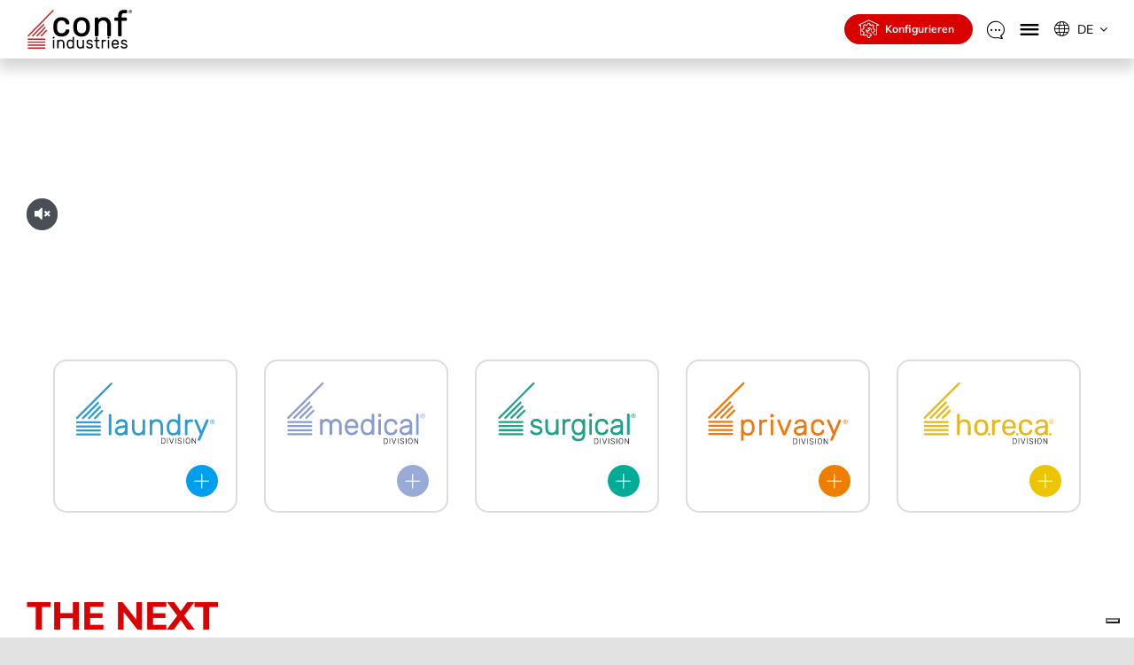

--- FILE ---
content_type: text/html; charset=UTF-8
request_url: https://www.confindustries.com/de/
body_size: 33802
content:
<!DOCTYPE html>
<html class="avada-html-layout-wide avada-html-header-position-top avada-is-100-percent-template" lang="de-DE" prefix="og: https://ogp.me/ns#">
<head>
	<meta http-equiv="X-UA-Compatible" content="IE=edge">
	<meta http-equiv="Content-Type" content="text/html; charset=utf-8">
	<meta name="viewport" content="width=device-width, initial-scale=1">
				<script type="text/javascript" class="_iub_cs_skip">
				var _iub = _iub || {};
				_iub.csConfiguration = _iub.csConfiguration || {};
				_iub.csConfiguration.siteId = "318582";
				_iub.csConfiguration.cookiePolicyId = "135564";
			</script>
			<script class="_iub_cs_skip" src="https://cs.iubenda.com/sync/318582.js"></script>
				<style>img:is([sizes="auto" i], [sizes^="auto," i]) { contain-intrinsic-size: 3000px 1500px }</style>
	<link rel="alternate" hreflang="en" href="https://www.confindustries.com/en/">
<link rel="alternate" hreflang="it" href="https://www.confindustries.com/">
<link rel="alternate" hreflang="fr" href="https://www.confindustries.com/fr/">
<link rel="alternate" hreflang="de" href="https://www.confindustries.com/de/">
<link rel="alternate" hreflang="es" href="https://www.confindustries.com/es/">
<link rel="alternate" hreflang="x-default" href="https://www.confindustries.com/">

<!-- Suchmaschinen-Optimierung durch Rank Math PRO - https://rankmath.com/ -->
<title>Industrielle Handhabungs systeme - Conf Industries</title>
<meta name="description" content="Wir kümmern uns um Industrielle Handhabungs systeme-, für die Bereiche Wäscherei, Medizin, Chirurgie, Datenschutz und Ho.Re.Ca.">
<meta name="robots" content="index, follow, max-snippet:-1, max-video-preview:-1, max-image-preview:large">
<link rel="canonical" href="https://www.confindustries.com/de/">
<meta property="og:locale" content="de_DE">
<meta property="og:type" content="website">
<meta property="og:title" content="Industrielle Handhabungs systeme - Conf Industries">
<meta property="og:description" content="Wir kümmern uns um Industrielle Handhabungs systeme-, für die Bereiche Wäscherei, Medizin, Chirurgie, Datenschutz und Ho.Re.Ca.">
<meta property="og:url" content="https://www.confindustries.com/de/">
<meta property="og:site_name" content="Conf Industries">
<meta property="og:updated_time" content="2023-03-29T00:04:55+02:00">
<meta property="og:image" content="https://www.confindustries.com/wp-content/uploads/2022/04/conf-blog-02-feb.webp">
<meta property="og:image:secure_url" content="https://www.confindustries.com/wp-content/uploads/2022/04/conf-blog-02-feb.webp">
<meta property="og:image:width" content="1280">
<meta property="og:image:height" content="948">
<meta property="og:image:alt" content="Industrielle Handhabungs systeme">
<meta property="og:image:type" content="image/webp">
<meta property="article:published_time" content="2021-11-10T12:17:27+01:00">
<meta property="article:modified_time" content="2023-03-29T00:04:55+02:00">
<meta name="twitter:card" content="summary_large_image">
<meta name="twitter:title" content="Industrielle Handhabungs systeme - Conf Industries">
<meta name="twitter:description" content="Wir kümmern uns um Industrielle Handhabungs systeme-, für die Bereiche Wäscherei, Medizin, Chirurgie, Datenschutz und Ho.Re.Ca.">
<meta name="twitter:image" content="https://www.confindustries.com/wp-content/uploads/2022/04/conf-blog-02-feb.webp">
<meta name="twitter:label1" content="Verfasst von">
<meta name="twitter:data1" content="Admin Seventyseven">
<meta name="twitter:label2" content="Lesedauer">
<meta name="twitter:data2" content="84 Minuten">
<script type="application/ld+json" class="rank-math-schema">{"@context":"https://schema.org","@graph":[{"@type":"Organization","@id":"https://www.confindustries.com/de/#organization/","name":"Conf Industries S.r.l.","url":"https://www.confindustries.com/de/","logo":{"@type":"ImageObject","@id":"https://www.confindustries.com/de/#logo/","url":"https://www.confindustries.com/wp-content/uploads/2021/11/confindustries-logo.svg","contentUrl":"https://www.confindustries.com/wp-content/uploads/2021/11/confindustries-logo.svg","caption":"Conf Industries S.r.l.","inLanguage":"de","width":"408","height":"160"}},{"@type":"WebSite","@id":"https://www.confindustries.com/de/#website/","url":"https://www.confindustries.com/de/","name":"Conf Industries S.r.l.","publisher":{"@id":"https://www.confindustries.com/de/#organization/"},"inLanguage":"de","potentialAction":{"@type":"SearchAction","target":"https://www.confindustries.com/de/?s={search_term_string}","query-input":"required name=search_term_string"}},{"@type":"ImageObject","@id":"https://www.confindustries.com/wp-content/uploads/2022/04/conf-blog-02-feb.webp","url":"https://www.confindustries.com/wp-content/uploads/2022/04/conf-blog-02-feb.webp","width":"1280","height":"948","inLanguage":"de"},{"@type":"WebPage","@id":"https://www.confindustries.com/de/#webpage","url":"https://www.confindustries.com/de/","name":"Industrielle Handhabungs systeme - Conf Industries","datePublished":"2021-11-10T12:17:27+01:00","dateModified":"2023-03-29T00:04:55+02:00","about":{"@id":"https://www.confindustries.com/de/#organization/"},"isPartOf":{"@id":"https://www.confindustries.com/de/#website/"},"primaryImageOfPage":{"@id":"https://www.confindustries.com/wp-content/uploads/2022/04/conf-blog-02-feb.webp"},"inLanguage":"de"},{"@type":"Person","@id":"https://www.confindustries.com/de/author/demo_s4r0jx8k/","name":"Admin Seventyseven","url":"https://www.confindustries.com/de/author/demo_s4r0jx8k/","image":{"@type":"ImageObject","@id":"https://secure.gravatar.com/avatar/684ee996a197f8d08a2a938c8d9537ff0e2143e05dc4473fc06410206fe1bfb2?s=96&amp;d=mm&amp;r=g","url":"https://secure.gravatar.com/avatar/684ee996a197f8d08a2a938c8d9537ff0e2143e05dc4473fc06410206fe1bfb2?s=96&amp;d=mm&amp;r=g","caption":"Admin Seventyseven","inLanguage":"de"},"sameAs":["https://www.confindustries.com"],"worksFor":{"@id":"https://www.confindustries.com/de/#organization/"}},{"@type":"Article","headline":"Industrielle Handhabungs systeme - Conf Industries","keywords":"Industrielle Handhabungs systeme,conf industries","datePublished":"2021-11-10T12:17:27+01:00","dateModified":"2023-03-29T00:04:55+02:00","author":{"@id":"https://www.confindustries.com/de/author/demo_s4r0jx8k/","name":"Admin Seventyseven"},"publisher":{"@id":"https://www.confindustries.com/de/#organization/"},"description":"Wir k\u00fcmmern uns um Industrielle Handhabungs systeme-, f\u00fcr die Bereiche W\u00e4scherei, Medizin, Chirurgie, Datenschutz und Ho.Re.Ca.","name":"Industrielle Handhabungs systeme - Conf Industries","@id":"https://www.confindustries.com/de/#richSnippet","isPartOf":{"@id":"https://www.confindustries.com/de/#webpage"},"image":{"@id":"https://www.confindustries.com/wp-content/uploads/2022/04/conf-blog-02-feb.webp"},"inLanguage":"de","mainEntityOfPage":{"@id":"https://www.confindustries.com/de/#webpage"}}]}</script>
<!-- /Rank Math WordPress SEO Plugin -->

<link rel="dns-prefetch" href="//cdn.iubenda.com">
<link rel="dns-prefetch" href="//www.googletagmanager.com">
<link rel="alternate" type="application/rss+xml" title="Conf Industries » Feed" href="https://www.confindustries.com/de/feed/">
					<link rel="shortcut icon" href="https://www.confindustries.com/wp-content/uploads/2021/11/confindustries-64.png" type="image/x-icon">
		
					<!-- Apple Touch Icon -->
			<link rel="apple-touch-icon" sizes="180x180" href="https://www.confindustries.com/wp-content/uploads/2021/11/confindustries-180.png">
		
					<!-- Android Icon -->
			<link rel="icon" sizes="192x192" href="https://www.confindustries.com/wp-content/uploads/2021/11/confindustries-120.png">
		
					<!-- MS Edge Icon -->
			<meta name="msapplication-TileImage" content="https://www.confindustries.com/wp-content/uploads/2021/11/confindustries-152.png">
				<style id="filebird-block-filebird-gallery-style-inline-css" type="text/css">
ul.filebird-block-filebird-gallery{margin:auto!important;padding:0!important;width:100%}ul.filebird-block-filebird-gallery.layout-grid{display:grid;grid-gap:20px;align-items:stretch;grid-template-columns:repeat(var(--columns),1fr);justify-items:stretch}ul.filebird-block-filebird-gallery.layout-grid li img{border:1px solid #ccc;box-shadow:2px 2px 6px 0 rgba(0,0,0,.3);height:100%;max-width:100%;-o-object-fit:cover;object-fit:cover;width:100%}ul.filebird-block-filebird-gallery.layout-masonry{-moz-column-count:var(--columns);-moz-column-gap:var(--space);column-gap:var(--space);-moz-column-width:var(--min-width);columns:var(--min-width) var(--columns);display:block;overflow:auto}ul.filebird-block-filebird-gallery.layout-masonry li{margin-bottom:var(--space)}ul.filebird-block-filebird-gallery li{list-style:none}ul.filebird-block-filebird-gallery li figure{height:100%;margin:0;padding:0;position:relative;width:100%}ul.filebird-block-filebird-gallery li figure figcaption{background:linear-gradient(0deg,rgba(0,0,0,.7),rgba(0,0,0,.3) 70%,transparent);bottom:0;box-sizing:border-box;color:#fff;font-size:.8em;margin:0;max-height:100%;overflow:auto;padding:3em .77em .7em;position:absolute;text-align:center;width:100%;z-index:2}ul.filebird-block-filebird-gallery li figure figcaption a{color:inherit}

</style>
<link rel="stylesheet" id="contact-form-7-css" href="https://www.confindustries.com/wp-content/plugins/contact-form-7/includes/css/styles.css?ver=6.1.2" type="text/css" media="all">
<link rel="stylesheet" id="wpml-legacy-horizontal-list-0-css" href="https://www.confindustries.com/wp-content/plugins/sitepress-multilingual-cms/templates/language-switchers/legacy-list-horizontal/style.min.css?ver=1" type="text/css" media="all">
<link rel="stylesheet" id="wpml-menu-item-0-css" href="https://www.confindustries.com/wp-content/plugins/sitepress-multilingual-cms/templates/language-switchers/menu-item/style.min.css?ver=1" type="text/css" media="all">
<link rel="stylesheet" id="child-style-css" href="https://www.confindustries.com/wp-content/themes/Avada-Child-Theme/style.css?ver=6.8.3" type="text/css" media="all">
<link rel="stylesheet" id="fusion-dynamic-css-css" href="https://www.confindustries.com/wp-content/uploads/fusion-styles/1bac1c04f4003eada4839ba8e99631d9.min.css?ver=3.13.3" type="text/css" media="all">

<script type="text/javascript" class=" _iub_cs_skip" id="iubenda-head-inline-scripts-0">
/* <![CDATA[ */

var _iub = _iub || [];
_iub.csConfiguration = {"countryDetection":true,"enableFadp":true,"enableLgpd":true,"enableUspr":true,"lgpdAppliesGlobally":false,"perPurposeConsent":true,"siteId":318582,"whitelabel":false,"cookiePolicyId":135564,"lang":"de", "banner":{ "acceptButtonCaptionColor":"#FFFFFF","acceptButtonColor":"#0073CE","acceptButtonDisplay":true,"backgroundColor":"#FFFFFF","closeButtonRejects":true,"customizeButtonCaptionColor":"#4D4D4D","customizeButtonColor":"#DADADA","customizeButtonDisplay":true,"explicitWithdrawal":true,"fontSizeBody":"12px","fontSizeCloseButton":"18px","listPurposes":true,"position":"float-bottom-center","rejectButtonCaptionColor":"#FFFFFF","rejectButtonColor":"#0073CE","rejectButtonDisplay":true,"showPurposesToggles":true,"textColor":"#000000" }};
/* ]]> */
</script>
<script type="text/javascript" class=" _iub_cs_skip" src="//cdn.iubenda.com/cs/gpp/stub.js?ver=3.12.4" id="iubenda-head-scripts-1-js"></script>
<script type="text/javascript" charset="UTF-8" async="" class=" _iub_cs_skip" src="//cdn.iubenda.com/cs/iubenda_cs.js?ver=3.12.4" id="iubenda-head-scripts-2-js"></script>
<script type="text/javascript" id="wpml-cookie-js-extra">
/* <![CDATA[ */
var wpml_cookies = {"wp-wpml_current_language":{"value":"de","expires":1,"path":"\/"}};
var wpml_cookies = {"wp-wpml_current_language":{"value":"de","expires":1,"path":"\/"}};
/* ]]> */
</script>
<script type="text/javascript" src="https://www.confindustries.com/wp-content/plugins/sitepress-multilingual-cms/res/js/cookies/language-cookie.js?ver=483900" id="wpml-cookie-js" defer data-wp-strategy="defer"></script>
<script type="text/javascript" src="https://www.confindustries.com/wp-includes/js/jquery/jquery.min.js?ver=3.7.1" id="jquery-core-js"></script>

<!-- Google Tag (gtac.js) durch Site-Kit hinzugef&#252;gt -->
<!-- Von Site Kit hinzugef&#252;gtes Google-Analytics-Snippet -->
<script type="text/plain" src="https://www.googletagmanager.com/gtag/js?id=G-WMQRQP5TVW" id="google_gtagjs-js" async class=" _iub_cs_activate" data-iub-purposes="4"></script>
<script type="text/javascript" id="google_gtagjs-js-after">
/* <![CDATA[ */
window.dataLayer = window.dataLayer || [];function gtag(){dataLayer.push(arguments);}
gtag("set","linker",{"domains":["www.confindustries.com"]});
gtag("js", new Date());
gtag("set", "developer_id.dZTNiMT", true);
gtag("config", "G-WMQRQP5TVW");
/* ]]> */
</script>
<link rel="https://api.w.org/" href="https://www.confindustries.com/de/wp-json/">
<link rel="alternate" title="JSON" type="application/json" href="https://www.confindustries.com/de/wp-json/wp/v2/pages/2735">
<link rel="EditURI" type="application/rsd+xml" title="RSD" href="https://www.confindustries.com/xmlrpc.php?rsd">
<meta name="generator" content="WordPress 6.8.3">
<link rel="shortlink" href="https://www.confindustries.com/de/">
<link rel="alternate" title="oEmbed (JSON)" type="application/json+oembed" href="https://www.confindustries.com/de/wp-json/oembed/1.0/embed?url=https%3A%2F%2Fwww.confindustries.com%2Fde%2F">
<link rel="alternate" title="oEmbed (XML)" type="text/xml+oembed" href="https://www.confindustries.com/de/wp-json/oembed/1.0/embed?url=https%3A%2F%2Fwww.confindustries.com%2Fde%2F&amp;format=xml">
<meta name="generator" content="WPML ver:4.8.3 stt:1,4,3,27,2;">
<meta name="generator" content="Site Kit by Google 1.163.0">
<style type="text/css" id="css-fb-visibility">@media screen and (max-width: 720px){.fusion-no-small-visibility{display:none !important;}body .sm-text-align-center{text-align:center !important;}body .sm-text-align-left{text-align:left !important;}body .sm-text-align-right{text-align:right !important;}body .sm-flex-align-center{justify-content:center !important;}body .sm-flex-align-flex-start{justify-content:flex-start !important;}body .sm-flex-align-flex-end{justify-content:flex-end !important;}body .sm-mx-auto{margin-left:auto !important;margin-right:auto !important;}body .sm-ml-auto{margin-left:auto !important;}body .sm-mr-auto{margin-right:auto !important;}body .fusion-absolute-position-small{position:absolute;top:auto;width:100%;}.awb-sticky.awb-sticky-small{ position: sticky; top: var(--awb-sticky-offset,0); }}@media screen and (min-width: 721px) and (max-width: 1024px){.fusion-no-medium-visibility{display:none !important;}body .md-text-align-center{text-align:center !important;}body .md-text-align-left{text-align:left !important;}body .md-text-align-right{text-align:right !important;}body .md-flex-align-center{justify-content:center !important;}body .md-flex-align-flex-start{justify-content:flex-start !important;}body .md-flex-align-flex-end{justify-content:flex-end !important;}body .md-mx-auto{margin-left:auto !important;margin-right:auto !important;}body .md-ml-auto{margin-left:auto !important;}body .md-mr-auto{margin-right:auto !important;}body .fusion-absolute-position-medium{position:absolute;top:auto;width:100%;}.awb-sticky.awb-sticky-medium{ position: sticky; top: var(--awb-sticky-offset,0); }}@media screen and (min-width: 1025px){.fusion-no-large-visibility{display:none !important;}body .lg-text-align-center{text-align:center !important;}body .lg-text-align-left{text-align:left !important;}body .lg-text-align-right{text-align:right !important;}body .lg-flex-align-center{justify-content:center !important;}body .lg-flex-align-flex-start{justify-content:flex-start !important;}body .lg-flex-align-flex-end{justify-content:flex-end !important;}body .lg-mx-auto{margin-left:auto !important;margin-right:auto !important;}body .lg-ml-auto{margin-left:auto !important;}body .lg-mr-auto{margin-right:auto !important;}body .fusion-absolute-position-large{position:absolute;top:auto;width:100%;}.awb-sticky.awb-sticky-large{ position: sticky; top: var(--awb-sticky-offset,0); }}</style>
<meta name="generator" content="Powered by Slider Revolution 6.7.38 - responsive, Mobile-Friendly Slider Plugin for WordPress with comfortable drag and drop interface.">
<script>function setREVStartSize(e){
			//window.requestAnimationFrame(function() {
				window.RSIW = window.RSIW===undefined ? window.innerWidth : window.RSIW;
				window.RSIH = window.RSIH===undefined ? window.innerHeight : window.RSIH;
				try {
					var pw = document.getElementById(e.c).parentNode.offsetWidth,
						newh;
					pw = pw===0 || isNaN(pw) || (e.l=="fullwidth" || e.layout=="fullwidth") ? window.RSIW : pw;
					e.tabw = e.tabw===undefined ? 0 : parseInt(e.tabw);
					e.thumbw = e.thumbw===undefined ? 0 : parseInt(e.thumbw);
					e.tabh = e.tabh===undefined ? 0 : parseInt(e.tabh);
					e.thumbh = e.thumbh===undefined ? 0 : parseInt(e.thumbh);
					e.tabhide = e.tabhide===undefined ? 0 : parseInt(e.tabhide);
					e.thumbhide = e.thumbhide===undefined ? 0 : parseInt(e.thumbhide);
					e.mh = e.mh===undefined || e.mh=="" || e.mh==="auto" ? 0 : parseInt(e.mh,0);
					if(e.layout==="fullscreen" || e.l==="fullscreen")
						newh = Math.max(e.mh,window.RSIH);
					else{
						e.gw = Array.isArray(e.gw) ? e.gw : [e.gw];
						for (var i in e.rl) if (e.gw[i]===undefined || e.gw[i]===0) e.gw[i] = e.gw[i-1];
						e.gh = e.el===undefined || e.el==="" || (Array.isArray(e.el) && e.el.length==0)? e.gh : e.el;
						e.gh = Array.isArray(e.gh) ? e.gh : [e.gh];
						for (var i in e.rl) if (e.gh[i]===undefined || e.gh[i]===0) e.gh[i] = e.gh[i-1];
											
						var nl = new Array(e.rl.length),
							ix = 0,
							sl;
						e.tabw = e.tabhide>=pw ? 0 : e.tabw;
						e.thumbw = e.thumbhide>=pw ? 0 : e.thumbw;
						e.tabh = e.tabhide>=pw ? 0 : e.tabh;
						e.thumbh = e.thumbhide>=pw ? 0 : e.thumbh;
						for (var i in e.rl) nl[i] = e.rl[i]<window.RSIW ? 0 : e.rl[i];
						sl = nl[0];
						for (var i in nl) if (sl>nl[i] && nl[i]>0) { sl = nl[i]; ix=i;}
						var m = pw>(e.gw[ix]+e.tabw+e.thumbw) ? 1 : (pw-(e.tabw+e.thumbw)) / (e.gw[ix]);
						newh =  (e.gh[ix] * m) + (e.tabh + e.thumbh);
					}
					var el = document.getElementById(e.c);
					if (el!==null && el) el.style.height = newh+"px";
					el = document.getElementById(e.c+"_wrapper");
					if (el!==null && el) {
						el.style.height = newh+"px";
						el.style.display = "block";
					}
				} catch(e){
					console.log("Failure at Presize of Slider:" + e)
				}
			//});
		  };</script>
		<script type="text/javascript">
			var doc = document.documentElement;
			doc.setAttribute( 'data-useragent', navigator.userAgent );
		</script>
		<style type="text/css" id="fusion-builder-page-css">.video-container {
  position: relative;
  width: 100%;
  padding-bottom: 56.25%;
}
.video {
  position: absolute;
  top: 0;
  left: 0;
  width: 100%;
  height: 100%;
  border: 0;
}</style>
	<script>
	jQuery(document).ready(function(){
		var player;
		function onYouTubeIframeAPIReady() {
    		setTimeout(function(){
    			var id_frame_video = jQuery(".container_video > div > iframe").attr("id");
    			player = YT.get(id_frame_video);
    		},500);
	    }
	    setTimeout(function(){
	        onYouTubeIframeAPIReady();
	        jQuery(".icona_volume").show();
        },1000);

	    jQuery(".icona_volume").on('click', function(){
	        if(player.isMuted()){
	            player.unMute();
	            jQuery(".icona_volume").removeClass("fa-volume-mute");
                jQuery(".icona_volume").addClass("fa-volume-up");
	        }
            else{
                player.mute();
                jQuery(".icona_volume").removeClass("fa-volume-up");
	            jQuery(".icona_volume").addClass("fa-volume-mute");
            }
        });
	});
</script>
</head>

<body class="home wp-singular page-template page-template-100-width page-template-100-width-php page page-id-2735 wp-theme-Avada wp-child-theme-Avada-Child-Theme fusion-image-hovers fusion-pagination-sizing fusion-button_type-flat fusion-button_span-no fusion-button_gradient-linear avada-image-rollover-circle-no avada-image-rollover-no fusion-body ltr fusion-sticky-header no-tablet-sticky-header no-mobile-sticky-header no-mobile-totop fusion-disable-outline fusion-sub-menu-fade mobile-logo-pos-left layout-wide-mode avada-has-boxed-modal-shadow- layout-scroll-offset-full avada-has-zero-margin-offset-top fusion-top-header menu-text-align-center mobile-menu-design-classic fusion-show-pagination-text fusion-header-layout-v3 avada-responsive avada-footer-fx-none avada-menu-highlight-style-bar fusion-search-form-clean fusion-main-menu-search-overlay fusion-avatar-circle avada-dropdown-styles avada-blog-layout-large avada-blog-archive-layout-large avada-header-shadow-no avada-menu-icon-position-left avada-has-megamenu-shadow avada-has-mobile-menu-search avada-has-main-nav-search-icon avada-has-breadcrumb-mobile-hidden avada-has-titlebar-hide avada-header-border-color-full-transparent avada-has-slidingbar-widgets avada-has-slidingbar-position-right avada-slidingbar-toggle-style-menu avada-has-pagination-width_height avada-flyout-menu-direction-fade avada-ec-views-v1" data-awb-post-id="2735">
		<a class="skip-link screen-reader-text" href="#content">Skip to content</a>

	<div id="boxed-wrapper">
		
		<div id="wrapper" class="fusion-wrapper">
			<div id="home" style="position:relative;top:-1px;"></div>
												<div class="fusion-tb-header">
<div class="fusion-fullwidth fullwidth-box fusion-builder-row-1 fusion-flex-container has-pattern-background has-mask-background nonhundred-percent-fullwidth non-hundred-percent-height-scrolling fusion-sticky-container" style="--awb-border-color:#e2e2e2;--awb-border-radius-top-left:0px;--awb-border-radius-top-right:0px;--awb-border-radius-bottom-right:0px;--awb-border-radius-bottom-left:0px;--awb-padding-right-small:20px;--awb-padding-left-small:20px;--awb-background-color:var(--awb-color1);--awb-sticky-background-color:var(--awb-color1) !important;--awb-flex-wrap:wrap;--awb-box-shadow:0px 10px 14px 2px rgba(204,204,204,0.8);" data-transition-offset="0" data-scroll-offset="0" data-sticky-small-visibility="1" data-sticky-medium-visibility="1" data-sticky-large-visibility="1"><div class="fusion-builder-row fusion-row fusion-flex-align-items-stretch fusion-flex-content-wrap" style="max-width:1420.64px;margin-left: calc(-4% / 2 );margin-right: calc(-4% / 2 );">
<div class="fusion-layout-column fusion_builder_column fusion-builder-column-0 fusion_builder_column_1_1 1_1 fusion-flex-column fusion-flex-align-self-stretch fusion-no-medium-visibility fusion-no-large-visibility" style="--awb-bg-size:cover;--awb-width-large:100%;--awb-margin-top-large:0px;--awb-spacing-right-large:1.92%;--awb-margin-bottom-large:0px;--awb-spacing-left-large:1.92%;--awb-width-medium:100%;--awb-order-medium:0;--awb-spacing-right-medium:1.92%;--awb-spacing-left-medium:1.92%;--awb-width-small:10%;--awb-order-small:0;--awb-spacing-right-small:19.2%;--awb-spacing-left-small:19.2%;"><div class="fusion-column-wrapper fusion-column-has-shadow fusion-flex-justify-content-flex-start fusion-content-layout-column"><nav class="awb-menu awb-menu_row awb-menu_em-hover mobile-mode-collapse-to-button awb-menu_icons-left awb-menu_dc-yes mobile-trigger-fullwidth-off awb-menu_mobile-toggle awb-menu_indent-left mobile-size-full-absolute loading mega-menu-loading awb-menu_desktop awb-menu_dropdown awb-menu_expand-right awb-menu_transition-fade fusion-no-medium-visibility fusion-no-large-visibility" style="--awb-font-size:14px;--awb-text-transform:none;--awb-gap:14px;--awb-align-items:center;--awb-justify-content:flex-end;--awb-color:#000000;--awb-active-color:var(--awb-custom18);--awb-submenu-color:var(--awb-color8);--awb-submenu-active-color:var(--awb-custom18);--awb-submenu-text-transform:none;--awb-icons-size:24;--awb-icons-color:#000000;--awb-icons-hover-color:var(--awb-custom18);--awb-main-justify-content:flex-start;--awb-flyout-close-color:var(--awb-color8);--awb-flyout-active-close-color:var(--awb-custom18);--awb-mobile-justify:flex-start;--awb-mobile-caret-left:auto;--awb-mobile-caret-right:0;--awb-fusion-font-family-typography:inherit;--awb-fusion-font-style-typography:normal;--awb-fusion-font-weight-typography:400;--awb-fusion-font-family-submenu-typography:inherit;--awb-fusion-font-style-submenu-typography:normal;--awb-fusion-font-weight-submenu-typography:400;--awb-fusion-font-family-mobile-typography:inherit;--awb-fusion-font-style-mobile-typography:normal;--awb-fusion-font-weight-mobile-typography:400;" aria-label="Sliding Menu Toogle - Mobile - TD" data-breakpoint="0" data-count="0" data-transition-type="fade" data-transition-time="300" data-expand="right"><ul id="menu-sliding-menu-toogle-mobile-td" class="fusion-menu awb-menu__main-ul awb-menu__main-ul_row"><li id="menu-item-3097" class="menu-item menu-item-type-custom menu-item-object-custom menu-item-3097 awb-menu__li awb-menu__main-li awb-menu__main-li_regular" data-item-id="3097">
<span class="awb-menu__main-background-default awb-menu__main-background-default_fade"></span><span class="awb-menu__main-background-active awb-menu__main-background-active_fade"></span><a href="#awb-oc__1268" class="awb-menu__main-a awb-menu__main-a_regular awb-oc-menu-item-link awb-menu__main-a_icon-only fusion-flex-link"><span class="awb-menu__i awb-menu__i_main fusion-megamenu-icon"><i class="glyphicon icon-line-menu" aria-hidden="true"></i></span><span class="awb-oc-close-icon awb-menu__i awb-menu__i_main"></span><span class="menu-text"><span class="menu-title menu-title_no-desktop">Menu</span></span></a>
</li></ul></nav></div></div>
<div class="fusion-layout-column fusion_builder_column fusion-builder-column-1 fusion_builder_column_1_5 1_5 fusion-flex-column fusion-flex-align-self-stretch" style="--awb-bg-size:cover;--awb-width-large:20%;--awb-margin-top-large:0px;--awb-spacing-right-large:9.6%;--awb-margin-bottom-large:0px;--awb-spacing-left-large:9.6%;--awb-width-medium:20%;--awb-order-medium:0;--awb-spacing-right-medium:9.6%;--awb-spacing-left-medium:9.6%;--awb-width-small:24%;--awb-order-small:0;--awb-spacing-right-small:8%;--awb-spacing-left-small:8%;"><div class="fusion-column-wrapper fusion-column-has-shadow fusion-flex-justify-content-center fusion-content-layout-column"><div class="fusion-image-element " style="text-align:left;--awb-max-width:120px;--awb-caption-title-font-family:var(--h2_typography-font-family);--awb-caption-title-font-weight:var(--h2_typography-font-weight);--awb-caption-title-font-style:var(--h2_typography-font-style);--awb-caption-title-size:var(--h2_typography-font-size);--awb-caption-title-transform:var(--h2_typography-text-transform);--awb-caption-title-line-height:var(--h2_typography-line-height);--awb-caption-title-letter-spacing:var(--h2_typography-letter-spacing);"><span class=" fusion-imageframe imageframe-none imageframe-1 hover-type-none"><a class="fusion-no-lightbox" href="https://www.confindustries.com/de/" target="_self" aria-label="confindustries-logo"><img fetchpriority="high" decoding="async" width="408" height="160" src="data:image/svg+xml,%3Csvg%20xmlns%3D%27http%3A%2F%2Fwww.w3.org%2F2000%2Fsvg%27%20width%3D%27408%27%20height%3D%27160%27%20viewBox%3D%270%200%20408%20160%27%3E%3Crect%20width%3D%27408%27%20height%3D%27160%27%20fill-opacity%3D%220%22%2F%3E%3C%2Fsvg%3E" data-orig-src="https://www.confindustries.com/wp-content/uploads/2021/11/confindustries-logo.svg" alt class="lazyload img-responsive wp-image-2176"></a></span></div></div></div>
<div class="fusion-layout-column fusion_builder_column fusion-builder-column-2 fusion_builder_column_4_5 4_5 fusion-flex-column fusion-flex-align-self-stretch" style="--awb-bg-size:cover;--awb-width-large:80%;--awb-margin-top-large:0px;--awb-spacing-right-large:2.4%;--awb-margin-bottom-large:0px;--awb-spacing-left-large:2.4%;--awb-width-medium:80%;--awb-order-medium:0;--awb-spacing-right-medium:2.4%;--awb-spacing-left-medium:2.4%;--awb-width-small:66%;--awb-order-small:0;--awb-spacing-right-small:2.9090909090909%;--awb-spacing-left-small:2.9090909090909%;"><div class="fusion-column-wrapper fusion-column-has-shadow fusion-flex-justify-content-flex-start fusion-content-layout-column">
<nav class="awb-menu awb-menu_row awb-menu_em-hover mobile-mode-collapse-to-button awb-menu_icons-left awb-menu_dc-yes mobile-trigger-fullwidth-off awb-menu_mobile-toggle awb-menu_indent-left mobile-size-full-absolute loading mega-menu-loading awb-menu_desktop awb-menu_dropdown awb-menu_expand-right awb-menu_transition-fade fusion-no-small-visibility" style="--awb-font-size:14px;--awb-text-transform:none;--awb-min-height:66px;--awb-gap:14px;--awb-justify-content:flex-end;--awb-color:#000000;--awb-active-color:var(--awb-custom18);--awb-submenu-color:var(--awb-color8);--awb-submenu-active-color:var(--awb-custom18);--awb-submenu-text-transform:none;--awb-icons-size:24;--awb-icons-color:#000000;--awb-icons-hover-color:var(--awb-custom18);--awb-main-justify-content:flex-start;--awb-flyout-close-color:var(--awb-color8);--awb-flyout-active-close-color:var(--awb-custom18);--awb-mobile-justify:flex-start;--awb-mobile-caret-left:auto;--awb-mobile-caret-right:0;--awb-fusion-font-family-typography:inherit;--awb-fusion-font-style-typography:normal;--awb-fusion-font-weight-typography:400;--awb-fusion-font-family-submenu-typography:inherit;--awb-fusion-font-style-submenu-typography:normal;--awb-fusion-font-weight-submenu-typography:400;--awb-fusion-font-family-mobile-typography:inherit;--awb-fusion-font-style-mobile-typography:normal;--awb-fusion-font-weight-mobile-typography:400;" aria-label="Sliding Menu - Desktop - TD" data-breakpoint="0" data-count="1" data-transition-type="fade" data-transition-time="300" data-expand="right"><ul id="menu-sliding-menu-desktop-td" class="fusion-menu awb-menu__main-ul awb-menu__main-ul_row">
<li id="menu-item-3022" class="btn-configura menu-item menu-item-type-custom menu-item-object-custom menu-item-3022 awb-menu__li awb-menu__main-li awb-menu__li_button" data-classes="btn-configura" data-item-id="3022"><a target="_blank" rel="noopener noreferrer" href="https://business.confindustries.com/" class="awb-menu__main-a awb-menu__main-a_button"><span class="menu-text fusion-button button-default button-small"><span class="button-icon-divider-left fusion-megamenu-icon"><i class="glyphicon icon-home" aria-hidden="true"></i></span><span class="fusion-button-text-left">Konfigurieren</span></span></a></li>
<li id="menu-item-3024" class="menu-item menu-item-type-custom menu-item-object-custom menu-item-3024 awb-menu__li awb-menu__main-li awb-menu__main-li_regular" data-item-id="3024">
<span class="awb-menu__main-background-default awb-menu__main-background-default_fade"></span><span class="awb-menu__main-background-active awb-menu__main-background-active_fade"></span><a href="#form-contatti" class="awb-menu__main-a awb-menu__main-a_regular awb-menu__main-a_icon-only fusion-flex-link"><span class="awb-menu__i awb-menu__i_main fusion-megamenu-icon"><i class="glyphicon icon-contact" aria-hidden="true"></i></span><span class="menu-text"><span class="menu-title menu-title_no-desktop">Contact</span></span></a>
</li>
<li id="menu-item-3237" class="menu-item menu-item-type-custom menu-item-object-custom menu-item-3237 awb-menu__li awb-menu__main-li awb-menu__main-li_regular" data-item-id="3237">
<span class="awb-menu__main-background-default awb-menu__main-background-default_fade"></span><span class="awb-menu__main-background-active awb-menu__main-background-active_fade"></span><a href="#awb-oc__3233" class="awb-menu__main-a awb-menu__main-a_regular awb-oc-menu-item-link awb-menu__main-a_icon-only fusion-flex-link"><span class="awb-menu__i awb-menu__i_main fusion-megamenu-icon"><i class="glyphicon icon-line-menu" aria-hidden="true"></i></span><span class="awb-oc-close-icon awb-menu__i awb-menu__i_main"></span><span class="menu-text"><span class="menu-title menu-title_no-desktop">Off Canvas Toggle</span></span></a>
</li>
<li id="menu-item-wpml-ls-5-de" class="menu-item wpml-ls-slot-5 wpml-ls-item wpml-ls-item-de wpml-ls-current-language wpml-ls-menu-item menu-item-type-wpml_ls_menu_item menu-item-object-wpml_ls_menu_item menu-item-has-children menu-item-wpml-ls-5-de awb-menu__li awb-menu__main-li awb-menu__main-li_regular" data-classes="menu-item" data-item-id="wpml-ls-5-de">
<span class="awb-menu__main-background-default awb-menu__main-background-default_fade"></span><span class="awb-menu__main-background-active awb-menu__main-background-active_fade"></span><a href="https://www.confindustries.com/de/" class="awb-menu__main-a awb-menu__main-a_regular wpml-ls-link" role="menuitem"><span class="menu-text"><span class="wpml-ls-native" lang="de">DE</span></span><span class="awb-menu__open-nav-submenu-hover"></span></a><button type="button" aria-label='Open submenu of 
&lt;span class="wpml-ls-native" lang="de"&gt;DE&lt;/span&gt;' aria-expanded="false" class="awb-menu__open-nav-submenu_mobile awb-menu__open-nav-submenu_main"></button><ul class="awb-menu__sub-ul awb-menu__sub-ul_main">
<li id="menu-item-wpml-ls-5-en" class="menu-item wpml-ls-slot-5 wpml-ls-item wpml-ls-item-en wpml-ls-menu-item wpml-ls-first-item menu-item-type-wpml_ls_menu_item menu-item-object-wpml_ls_menu_item menu-item-wpml-ls-5-en awb-menu__li awb-menu__sub-li" data-classes="menu-item"><a title="Zu EN(EN) wechseln" href="https://www.confindustries.com/en/" class="awb-menu__sub-a wpml-ls-link" aria-label="Zu EN(EN) wechseln" role="menuitem"><span><span class="wpml-ls-native" lang="en">EN</span></span></a></li>
<li id="menu-item-wpml-ls-5-it" class="menu-item wpml-ls-slot-5 wpml-ls-item wpml-ls-item-it wpml-ls-menu-item menu-item-type-wpml_ls_menu_item menu-item-object-wpml_ls_menu_item menu-item-wpml-ls-5-it awb-menu__li awb-menu__sub-li" data-classes="menu-item"><a title="Zu IT(IT) wechseln" href="https://www.confindustries.com/" class="awb-menu__sub-a wpml-ls-link" aria-label="Zu IT(IT) wechseln" role="menuitem"><span><span class="wpml-ls-native" lang="it">IT</span></span></a></li>
<li id="menu-item-wpml-ls-5-fr" class="menu-item wpml-ls-slot-5 wpml-ls-item wpml-ls-item-fr wpml-ls-menu-item menu-item-type-wpml_ls_menu_item menu-item-object-wpml_ls_menu_item menu-item-wpml-ls-5-fr awb-menu__li awb-menu__sub-li" data-classes="menu-item"><a title="Zu FR(FR) wechseln" href="https://www.confindustries.com/fr/" class="awb-menu__sub-a wpml-ls-link" aria-label="Zu FR(FR) wechseln" role="menuitem"><span><span class="wpml-ls-native" lang="fr">FR</span></span></a></li>
<li id="menu-item-wpml-ls-5-es" class="menu-item wpml-ls-slot-5 wpml-ls-item wpml-ls-item-es wpml-ls-menu-item wpml-ls-last-item menu-item-type-wpml_ls_menu_item menu-item-object-wpml_ls_menu_item menu-item-wpml-ls-5-es awb-menu__li awb-menu__sub-li" data-classes="menu-item"><a title="Zu ES(ES) wechseln" href="https://www.confindustries.com/es/" class="awb-menu__sub-a wpml-ls-link" aria-label="Zu ES(ES) wechseln" role="menuitem"><span><span class="wpml-ls-native" lang="es">ES</span></span></a></li>
</ul>
</li>
</ul></nav><nav class="awb-menu awb-menu_row awb-menu_em-hover mobile-mode-collapse-to-button awb-menu_icons-left awb-menu_dc-yes mobile-trigger-fullwidth-off awb-menu_mobile-toggle awb-menu_indent-left mobile-size-full-absolute loading mega-menu-loading awb-menu_desktop awb-menu_dropdown awb-menu_expand-right awb-menu_transition-fade fusion-no-medium-visibility fusion-no-large-visibility" style="--awb-font-size:14px;--awb-text-transform:none;--awb-min-height:56px;--awb-gap:12px;--awb-justify-content:flex-end;--awb-color:#000000;--awb-active-color:var(--awb-custom18);--awb-submenu-color:var(--awb-color8);--awb-submenu-bg:var(--awb-color2);--awb-submenu-active-bg:var(--awb-color2);--awb-submenu-active-color:var(--awb-custom18);--awb-submenu-text-transform:none;--awb-icons-size:24;--awb-icons-color:#000000;--awb-icons-hover-color:var(--awb-custom18);--awb-main-justify-content:flex-end;--awb-flyout-close-color:var(--awb-color8);--awb-flyout-active-close-color:var(--awb-custom18);--awb-mobile-justify:flex-start;--awb-mobile-caret-left:auto;--awb-mobile-caret-right:0;--awb-fusion-font-family-typography:inherit;--awb-fusion-font-style-typography:normal;--awb-fusion-font-weight-typography:400;--awb-fusion-font-family-submenu-typography:inherit;--awb-fusion-font-style-submenu-typography:normal;--awb-fusion-font-weight-submenu-typography:400;--awb-fusion-font-family-mobile-typography:inherit;--awb-fusion-font-style-mobile-typography:normal;--awb-fusion-font-weight-mobile-typography:400;" aria-label="Sliding Menu - Mobile - TD" data-breakpoint="0" data-count="2" data-transition-type="fade" data-transition-time="300" data-expand="right"><ul id="menu-sliding-menu-mobile-td" class="fusion-menu awb-menu__main-ul awb-menu__main-ul_row">
<li id="menu-item-3089" class="btn-configura menu-item menu-item-type-custom menu-item-object-custom menu-item-3089 awb-menu__li awb-menu__main-li awb-menu__li_button" data-classes="btn-configura" data-item-id="3089"><a target="_blank" rel="noopener noreferrer" href="https://business.confindustries.com/" class="awb-menu__main-a awb-menu__main-a_button"><span class="menu-text fusion-button button-default button-small"><span class="button-icon-divider-left fusion-megamenu-icon"><i class="glyphicon icon-home" aria-hidden="true"></i></span><span class="fusion-button-text-left">Konfigurieren</span></span></a></li>
<li id="menu-item-wpml-ls-33-de" class="menu-item wpml-ls-slot-33 wpml-ls-item wpml-ls-item-de wpml-ls-current-language wpml-ls-menu-item menu-item-type-wpml_ls_menu_item menu-item-object-wpml_ls_menu_item menu-item-has-children menu-item-wpml-ls-33-de awb-menu__li awb-menu__main-li awb-menu__main-li_regular" data-classes="menu-item" data-item-id="wpml-ls-33-de">
<span class="awb-menu__main-background-default awb-menu__main-background-default_fade"></span><span class="awb-menu__main-background-active awb-menu__main-background-active_fade"></span><a href="https://www.confindustries.com/de/" class="awb-menu__main-a awb-menu__main-a_regular wpml-ls-link" role="menuitem"><span class="menu-text"><span class="wpml-ls-native" lang="de">DE</span></span><span class="awb-menu__open-nav-submenu-hover"></span></a><button type="button" aria-label='Open submenu of 
&lt;span class="wpml-ls-native" lang="de"&gt;DE&lt;/span&gt;' aria-expanded="false" class="awb-menu__open-nav-submenu_mobile awb-menu__open-nav-submenu_main"></button><ul class="awb-menu__sub-ul awb-menu__sub-ul_main">
<li id="menu-item-wpml-ls-33-en" class="menu-item wpml-ls-slot-33 wpml-ls-item wpml-ls-item-en wpml-ls-menu-item wpml-ls-first-item menu-item-type-wpml_ls_menu_item menu-item-object-wpml_ls_menu_item menu-item-wpml-ls-33-en awb-menu__li awb-menu__sub-li" data-classes="menu-item"><a title="Zu EN(EN) wechseln" href="https://www.confindustries.com/en/" class="awb-menu__sub-a wpml-ls-link" aria-label="Zu EN(EN) wechseln" role="menuitem"><span><span class="wpml-ls-native" lang="en">EN</span></span></a></li>
<li id="menu-item-wpml-ls-33-it" class="menu-item wpml-ls-slot-33 wpml-ls-item wpml-ls-item-it wpml-ls-menu-item menu-item-type-wpml_ls_menu_item menu-item-object-wpml_ls_menu_item menu-item-wpml-ls-33-it awb-menu__li awb-menu__sub-li" data-classes="menu-item"><a title="Zu IT(IT) wechseln" href="https://www.confindustries.com/" class="awb-menu__sub-a wpml-ls-link" aria-label="Zu IT(IT) wechseln" role="menuitem"><span><span class="wpml-ls-native" lang="it">IT</span></span></a></li>
<li id="menu-item-wpml-ls-33-fr" class="menu-item wpml-ls-slot-33 wpml-ls-item wpml-ls-item-fr wpml-ls-menu-item menu-item-type-wpml_ls_menu_item menu-item-object-wpml_ls_menu_item menu-item-wpml-ls-33-fr awb-menu__li awb-menu__sub-li" data-classes="menu-item"><a title="Zu FR(FR) wechseln" href="https://www.confindustries.com/fr/" class="awb-menu__sub-a wpml-ls-link" aria-label="Zu FR(FR) wechseln" role="menuitem"><span><span class="wpml-ls-native" lang="fr">FR</span></span></a></li>
<li id="menu-item-wpml-ls-33-es" class="menu-item wpml-ls-slot-33 wpml-ls-item wpml-ls-item-es wpml-ls-menu-item wpml-ls-last-item menu-item-type-wpml_ls_menu_item menu-item-object-wpml_ls_menu_item menu-item-wpml-ls-33-es awb-menu__li awb-menu__sub-li" data-classes="menu-item"><a title="Zu ES(ES) wechseln" href="https://www.confindustries.com/es/" class="awb-menu__sub-a wpml-ls-link" aria-label="Zu ES(ES) wechseln" role="menuitem"><span><span class="wpml-ls-native" lang="es">ES</span></span></a></li>
</ul>
</li>
</ul></nav>
</div></div>
</div></div>
</div>		<div id="sliders-container" class="fusion-slider-visibility">
					</div>
											
			
						<main id="main" class="clearfix width-100">
				<div class="fusion-row" style="max-width:100%;">
<section id="content" class="full-width">
					<div id="post-2735" class="post-2735 page type-page status-publish hentry">
			<span class="updated rich-snippet-hidden">2023-03-29T00:04:55+02:00</span>						<div class="post-content">
				<div class="fusion-fullwidth fullwidth-box fusion-builder-row-2 fusion-flex-container video-background has-pattern-background has-mask-background container_video hundred-percent-fullwidth non-hundred-percent-height-scrolling" style="--awb-border-sizes-top:0;--awb-border-sizes-bottom:0;--awb-border-sizes-left:0;--awb-border-sizes-right:0;--awb-border-radius-top-left:0px;--awb-border-radius-top-right:0px;--awb-border-radius-bottom-right:0px;--awb-border-radius-bottom-left:0px;--awb-padding-top:0px;--awb-padding-right:0px;--awb-padding-bottom:0px;--awb-padding-left:0px;--awb-padding-top-small:0px;--awb-padding-right-small:0px;--awb-padding-bottom-small:0px;--awb-padding-left-small:0px;--awb-margin-top:-80px;--awb-margin-bottom:0px;--awb-margin-top-medium:-80px;--awb-margin-top-small:0px;--awb-margin-bottom-small:0px;--awb-min-height:40vw;--awb-min-height-medium:80vw;--awb-min-height-small:50vw;--awb-flex-wrap:wrap;">
<div style="opacity:0;" class="fusion-background-video-wrapper" id="video-1" data-youtube-video-id="mImjIjsR_Lw" data-mute="yes" data-loop="1" data-loop-adjustment="" data-video-aspect-ratio="16:9"><div class="fusion-container-video-bg" id="video-2-inner"></div></div>
<div class="fusion-builder-row fusion-row fusion-flex-align-items-flex-start fusion-flex-content-wrap" style="width:104% !important;max-width:104% !important;margin-left: calc(-4% / 2 );margin-right: calc(-4% / 2 );"><div class="fusion-layout-column fusion_builder_column fusion-builder-column-3 fusion_builder_column_1_4 1_4 fusion-flex-column fusion-flex-align-self-stretch" style="--awb-padding-left:30px;--awb-padding-left-small:20px;--awb-bg-size:cover;--awb-width-large:25%;--awb-margin-top-large:0px;--awb-spacing-right-large:7.68%;--awb-margin-bottom-large:0px;--awb-spacing-left-large:7.68%;--awb-width-medium:25%;--awb-order-medium:0;--awb-spacing-right-medium:7.68%;--awb-spacing-left-medium:7.68%;--awb-width-small:100%;--awb-order-small:0;--awb-spacing-right-small:1.92%;--awb-spacing-left-small:1.92%;"><div class="fusion-column-wrapper fusion-column-has-shadow fusion-flex-justify-content-center fusion-content-layout-column"><i class="fb-icon-element-1 fb-icon-element fontawesome-icon fa-volume-mute fas circle-yes icona_volume" style="--awb-circlecolor:var(--awb-color5);--awb-circlecolor-hover:var(--awb-color6);--awb-circlebordercolor:var(--awb-color5);--awb-circlebordercolor-hover:var(--awb-color6);--awb-circlebordersize:1px;--awb-font-size:17.6px;--awb-width:35.2px;--awb-height:35.2px;--awb-line-height:33.2px;--awb-margin-top:0;--awb-margin-right:10px;--awb-margin-bottom:0;--awb-margin-left:0;--awb-align-self:flex-start;"></i></div></div></div>
</div>
<div id="division" class="fusion-container-anchor"><div class="fusion-fullwidth fullwidth-box fusion-builder-row-3 fusion-flex-container has-pattern-background has-mask-background nonhundred-percent-fullwidth non-hundred-percent-height-scrolling" style="--awb-border-radius-top-left:0px;--awb-border-radius-top-right:0px;--awb-border-radius-bottom-right:0px;--awb-border-radius-bottom-left:0px;--awb-padding-top:122px;--awb-padding-top-small:66px;--awb-padding-right-small:0px;--awb-padding-left-small:0px;--awb-margin-top:-244px;--awb-margin-top-small:0px;--awb-flex-wrap:wrap;"><div class="fusion-builder-row fusion-row fusion-flex-align-items-stretch fusion-flex-justify-content-center fusion-flex-content-wrap" style="max-width:calc( 1366px + 30px );margin-left: calc(-30px / 2 );margin-right: calc(-30px / 2 );"><div class="fusion-layout-column fusion_builder_column fusion-builder-column-4 fusion_builder_column_1_1 1_1 fusion-flex-column fusion-flex-align-self-stretch" style="--awb-padding-top:30px;--awb-padding-right:30px;--awb-padding-bottom:30px;--awb-padding-left:30px;--awb-overflow:hidden;--awb-bg-color:#ffffff;--awb-bg-color-hover:#ffffff;--awb-bg-size:cover;--awb-border-radius:20px 20px 0px 0px;--awb-width-large:100%;--awb-margin-top-large:0px;--awb-spacing-right-large:15px;--awb-margin-bottom-large:0px;--awb-spacing-left-large:15px;--awb-width-medium:100%;--awb-order-medium:0;--awb-spacing-right-medium:15px;--awb-spacing-left-medium:15px;--awb-width-small:100%;--awb-order-small:0;--awb-spacing-right-small:15px;--awb-spacing-left-small:15px;"><div class="fusion-column-wrapper fusion-column-has-shadow fusion-flex-justify-content-center fusion-content-layout-column"><div class="fusion-builder-row fusion-builder-row-inner fusion-row fusion-flex-align-items-stretch fusion-flex-justify-content-center fusion-flex-content-wrap" style="width:calc( 100% + 30px ) !important;max-width:calc( 100% + 30px ) !important;margin-left: calc(-30px / 2 );margin-right: calc(-30px / 2 );">
<div class="fusion-layout-column fusion_builder_column_inner fusion-builder-nested-column-0 fusion_builder_column_inner_1_5 1_5 fusion-flex-column fusion-column-inner-bg-wrapper" style="--awb-padding-top:20px;--awb-padding-right:20px;--awb-padding-bottom:16px;--awb-padding-left:20px;--awb-overflow:hidden;--awb-inner-bg-size:cover;--awb-border-color:#dddddd;--awb-border-top:2px;--awb-border-right:2px;--awb-border-bottom:2px;--awb-border-left:2px;--awb-border-style:solid;--awb-border-radius:15px 15px 15px 15px;--awb-inner-bg-border-radius:15px 15px 15px 15px;--awb-inner-bg-overflow:hidden;--awb-transform:scaleX(1) scaleY(1);--awb-transform-hover:scaleX(1.05) scaleY(1.05);--awb-width-large:20%;--awb-margin-top-large:0px;--awb-spacing-right-large:15px;--awb-margin-bottom-large:0px;--awb-spacing-left-large:15px;--awb-width-medium:20%;--awb-order-medium:0;--awb-spacing-right-medium:15px;--awb-spacing-left-medium:15px;--awb-width-small:100%;--awb-order-small:0;--awb-spacing-right-small:15px;--awb-margin-bottom-small:30px;--awb-spacing-left-small:15px;">
<span class="fusion-column-inner-bg hover-type-none"><a class="fusion-column-anchor" href="https://www.confindustries.com/de/laundry/"><span class="fusion-column-inner-bg-image"></span></a></span><div class="fusion-column-wrapper fusion-column-has-shadow fusion-flex-justify-content-flex-start fusion-content-layout-column">
<div class="fusion-image-element " style="text-align:center;--awb-margin-bottom:20px;--awb-max-width:180px;--awb-caption-title-font-family:var(--h2_typography-font-family);--awb-caption-title-font-weight:var(--h2_typography-font-weight);--awb-caption-title-font-style:var(--h2_typography-font-style);--awb-caption-title-size:var(--h2_typography-font-size);--awb-caption-title-transform:var(--h2_typography-text-transform);--awb-caption-title-line-height:var(--h2_typography-line-height);--awb-caption-title-letter-spacing:var(--h2_typography-letter-spacing);"><span class=" fusion-imageframe imageframe-none imageframe-2 hover-type-none"><img decoding="async" width="320" height="150" title="conf-laundry" src="data:image/svg+xml,%3Csvg%20xmlns%3D%27http%3A%2F%2Fwww.w3.org%2F2000%2Fsvg%27%20width%3D%27320%27%20height%3D%27150%27%20viewBox%3D%270%200%20320%20150%27%3E%3Crect%20width%3D%27320%27%20height%3D%27150%27%20fill-opacity%3D%220%22%2F%3E%3C%2Fsvg%3E" data-orig-src="https://www.confindustries.com/wp-content/uploads/2021/11/conf-laundry.svg" alt class="lazyload img-responsive wp-image-2188"></span></div>
<i class="fb-icon-element-2 fb-icon-element fontawesome-icon icon-plus circle-yes" style="--awb-circlecolor:var(--awb-custom_color_2);--awb-circlecolor-hover:var(--awb-color8);--awb-circlebordersize:0px;--awb-font-size:20px;--awb-width:36px;--awb-height:36px;--awb-line-height:36px;--awb-margin-top:0;--awb-margin-right:0;--awb-margin-bottom:0;--awb-margin-left:10px;--awb-align-self:flex-end;--awb-md-align-self:center;--awb-sm-align-self:center;"></i>
</div>
</div>
<div class="fusion-layout-column fusion_builder_column_inner fusion-builder-nested-column-1 fusion_builder_column_inner_1_5 1_5 fusion-flex-column fusion-column-inner-bg-wrapper" style="--awb-padding-top:20px;--awb-padding-right:20px;--awb-padding-bottom:16px;--awb-padding-left:20px;--awb-overflow:hidden;--awb-inner-bg-size:cover;--awb-border-color:#dddddd;--awb-border-top:2px;--awb-border-right:2px;--awb-border-bottom:2px;--awb-border-left:2px;--awb-border-style:solid;--awb-border-radius:15px 15px 15px 15px;--awb-inner-bg-border-radius:15px 15px 15px 15px;--awb-inner-bg-overflow:hidden;--awb-transform:scaleX(1) scaleY(1);--awb-transform-hover:scaleX(1.05) scaleY(1.05);--awb-width-large:20%;--awb-margin-top-large:0px;--awb-spacing-right-large:15px;--awb-margin-bottom-large:0px;--awb-spacing-left-large:15px;--awb-width-medium:20%;--awb-order-medium:0;--awb-spacing-right-medium:15px;--awb-spacing-left-medium:15px;--awb-width-small:100%;--awb-order-small:0;--awb-spacing-right-small:15px;--awb-margin-bottom-small:30px;--awb-spacing-left-small:15px;">
<span class="fusion-column-inner-bg hover-type-none"><a class="fusion-column-anchor" href="https://www.confindustries.com/de/medical/"><span class="fusion-column-inner-bg-image"></span></a></span><div class="fusion-column-wrapper fusion-column-has-shadow fusion-flex-justify-content-flex-start fusion-content-layout-column">
<div class="fusion-image-element " style="text-align:center;--awb-margin-bottom:20px;--awb-max-width:180px;--awb-caption-title-font-family:var(--h2_typography-font-family);--awb-caption-title-font-weight:var(--h2_typography-font-weight);--awb-caption-title-font-style:var(--h2_typography-font-style);--awb-caption-title-size:var(--h2_typography-font-size);--awb-caption-title-transform:var(--h2_typography-text-transform);--awb-caption-title-line-height:var(--h2_typography-line-height);--awb-caption-title-letter-spacing:var(--h2_typography-letter-spacing);"><span class=" fusion-imageframe imageframe-none imageframe-3 hover-type-none"><img decoding="async" width="320" height="150" title="conf-medical" src="data:image/svg+xml,%3Csvg%20xmlns%3D%27http%3A%2F%2Fwww.w3.org%2F2000%2Fsvg%27%20width%3D%27320%27%20height%3D%27150%27%20viewBox%3D%270%200%20320%20150%27%3E%3Crect%20width%3D%27320%27%20height%3D%27150%27%20fill-opacity%3D%220%22%2F%3E%3C%2Fsvg%3E" data-orig-src="https://www.confindustries.com/wp-content/uploads/2021/11/conf-medical.svg" alt class="lazyload img-responsive wp-image-2191"></span></div>
<i class="fb-icon-element-3 fb-icon-element fontawesome-icon icon-plus circle-yes" style="--awb-circlecolor:var(--awb-custom_color_3);--awb-circlecolor-hover:var(--awb-color8);--awb-circlebordersize:0px;--awb-font-size:20px;--awb-width:36px;--awb-height:36px;--awb-line-height:36px;--awb-margin-top:0;--awb-margin-right:0;--awb-margin-bottom:0;--awb-margin-left:10px;--awb-align-self:flex-end;--awb-md-align-self:center;--awb-sm-align-self:center;"></i>
</div>
</div>
<div class="fusion-layout-column fusion_builder_column_inner fusion-builder-nested-column-2 fusion_builder_column_inner_1_5 1_5 fusion-flex-column fusion-column-inner-bg-wrapper" style="--awb-padding-top:20px;--awb-padding-right:20px;--awb-padding-bottom:16px;--awb-padding-left:20px;--awb-overflow:hidden;--awb-inner-bg-size:cover;--awb-border-color:#dddddd;--awb-border-top:2px;--awb-border-right:2px;--awb-border-bottom:2px;--awb-border-left:2px;--awb-border-style:solid;--awb-border-radius:15px 15px 15px 15px;--awb-inner-bg-border-radius:15px 15px 15px 15px;--awb-inner-bg-overflow:hidden;--awb-transform:scaleX(1) scaleY(1);--awb-transform-hover:scaleX(1.05) scaleY(1.05);--awb-width-large:20%;--awb-margin-top-large:0px;--awb-spacing-right-large:15px;--awb-margin-bottom-large:0px;--awb-spacing-left-large:15px;--awb-width-medium:20%;--awb-order-medium:0;--awb-spacing-right-medium:15px;--awb-spacing-left-medium:15px;--awb-width-small:100%;--awb-order-small:0;--awb-spacing-right-small:15px;--awb-margin-bottom-small:30px;--awb-spacing-left-small:15px;">
<span class="fusion-column-inner-bg hover-type-none"><a class="fusion-column-anchor" href="https://www.confindustries.com/de/surgical/"><span class="fusion-column-inner-bg-image"></span></a></span><div class="fusion-column-wrapper fusion-column-has-shadow fusion-flex-justify-content-flex-start fusion-content-layout-column">
<div class="fusion-image-element " style="text-align:center;--awb-margin-bottom:20px;--awb-max-width:180px;--awb-caption-title-font-family:var(--h2_typography-font-family);--awb-caption-title-font-weight:var(--h2_typography-font-weight);--awb-caption-title-font-style:var(--h2_typography-font-style);--awb-caption-title-size:var(--h2_typography-font-size);--awb-caption-title-transform:var(--h2_typography-text-transform);--awb-caption-title-line-height:var(--h2_typography-line-height);--awb-caption-title-letter-spacing:var(--h2_typography-letter-spacing);"><span class=" fusion-imageframe imageframe-none imageframe-4 hover-type-none"><img decoding="async" width="320" height="150" title="conf-surgical" src="data:image/svg+xml,%3Csvg%20xmlns%3D%27http%3A%2F%2Fwww.w3.org%2F2000%2Fsvg%27%20width%3D%27320%27%20height%3D%27150%27%20viewBox%3D%270%200%20320%20150%27%3E%3Crect%20width%3D%27320%27%20height%3D%27150%27%20fill-opacity%3D%220%22%2F%3E%3C%2Fsvg%3E" data-orig-src="https://www.confindustries.com/wp-content/uploads/2021/11/conf-surgical.svg" alt class="lazyload img-responsive wp-image-2197"></span></div>
<i class="fb-icon-element-4 fb-icon-element fontawesome-icon icon-plus circle-yes" style="--awb-circlecolor:var(--awb-custom_color_5);--awb-circlecolor-hover:var(--awb-color8);--awb-circlebordersize:0px;--awb-font-size:20px;--awb-width:36px;--awb-height:36px;--awb-line-height:36px;--awb-margin-top:0;--awb-margin-right:0;--awb-margin-bottom:0;--awb-margin-left:10px;--awb-align-self:flex-end;--awb-md-align-self:center;--awb-sm-align-self:center;"></i>
</div>
</div>
<div class="fusion-layout-column fusion_builder_column_inner fusion-builder-nested-column-3 fusion_builder_column_inner_1_5 1_5 fusion-flex-column fusion-column-inner-bg-wrapper" style="--awb-padding-top:20px;--awb-padding-right:20px;--awb-padding-bottom:16px;--awb-padding-left:20px;--awb-overflow:hidden;--awb-inner-bg-size:cover;--awb-border-color:#dddddd;--awb-border-top:2px;--awb-border-right:2px;--awb-border-bottom:2px;--awb-border-left:2px;--awb-border-style:solid;--awb-border-radius:15px 15px 15px 15px;--awb-inner-bg-border-radius:15px 15px 15px 15px;--awb-inner-bg-overflow:hidden;--awb-transform:scaleX(1) scaleY(1);--awb-transform-hover:scaleX(1.05) scaleY(1.05);--awb-width-large:20%;--awb-margin-top-large:0px;--awb-spacing-right-large:15px;--awb-margin-bottom-large:0px;--awb-spacing-left-large:15px;--awb-width-medium:20%;--awb-order-medium:0;--awb-spacing-right-medium:15px;--awb-spacing-left-medium:15px;--awb-width-small:100%;--awb-order-small:0;--awb-spacing-right-small:15px;--awb-margin-bottom-small:30px;--awb-spacing-left-small:15px;">
<span class="fusion-column-inner-bg hover-type-none"><a class="fusion-column-anchor" href="https://www.confindustries.com/de/privacy/"><span class="fusion-column-inner-bg-image"></span></a></span><div class="fusion-column-wrapper fusion-column-has-shadow fusion-flex-justify-content-flex-start fusion-content-layout-column">
<div class="fusion-image-element " style="text-align:center;--awb-margin-bottom:20px;--awb-max-width:180px;--awb-caption-title-font-family:var(--h2_typography-font-family);--awb-caption-title-font-weight:var(--h2_typography-font-weight);--awb-caption-title-font-style:var(--h2_typography-font-style);--awb-caption-title-size:var(--h2_typography-font-size);--awb-caption-title-transform:var(--h2_typography-text-transform);--awb-caption-title-line-height:var(--h2_typography-line-height);--awb-caption-title-letter-spacing:var(--h2_typography-letter-spacing);"><span class=" fusion-imageframe imageframe-none imageframe-5 hover-type-none"><img decoding="async" width="320" height="150" title="conf-privacy" src="data:image/svg+xml,%3Csvg%20xmlns%3D%27http%3A%2F%2Fwww.w3.org%2F2000%2Fsvg%27%20width%3D%27320%27%20height%3D%27150%27%20viewBox%3D%270%200%20320%20150%27%3E%3Crect%20width%3D%27320%27%20height%3D%27150%27%20fill-opacity%3D%220%22%2F%3E%3C%2Fsvg%3E" data-orig-src="https://www.confindustries.com/wp-content/uploads/2021/11/conf-privacy.svg" alt class="lazyload img-responsive wp-image-2194"></span></div>
<i class="fb-icon-element-5 fb-icon-element fontawesome-icon icon-plus circle-yes" style="--awb-circlecolor:var(--awb-custom_color_4);--awb-circlecolor-hover:var(--awb-color8);--awb-circlebordersize:0px;--awb-font-size:20px;--awb-width:36px;--awb-height:36px;--awb-line-height:36px;--awb-margin-top:0;--awb-margin-right:0;--awb-margin-bottom:0;--awb-margin-left:10px;--awb-align-self:flex-end;--awb-md-align-self:center;--awb-sm-align-self:center;"></i>
</div>
</div>
<div class="fusion-layout-column fusion_builder_column_inner fusion-builder-nested-column-4 fusion_builder_column_inner_1_5 1_5 fusion-flex-column fusion-column-inner-bg-wrapper" style="--awb-padding-top:20px;--awb-padding-right:20px;--awb-padding-bottom:16px;--awb-padding-left:20px;--awb-overflow:hidden;--awb-inner-bg-size:cover;--awb-border-color:#dddddd;--awb-border-top:2px;--awb-border-right:2px;--awb-border-bottom:2px;--awb-border-left:2px;--awb-border-style:solid;--awb-border-radius:15px 15px 15px 15px;--awb-inner-bg-border-radius:15px 15px 15px 15px;--awb-inner-bg-overflow:hidden;--awb-transform:scaleX(1) scaleY(1);--awb-transform-hover:scaleX(1.05) scaleY(1.05);--awb-width-large:20%;--awb-margin-top-large:0px;--awb-spacing-right-large:15px;--awb-margin-bottom-large:0px;--awb-spacing-left-large:15px;--awb-width-medium:20%;--awb-order-medium:0;--awb-spacing-right-medium:15px;--awb-spacing-left-medium:15px;--awb-width-small:100%;--awb-order-small:0;--awb-spacing-right-small:15px;--awb-margin-bottom-small:30px;--awb-spacing-left-small:15px;">
<span class="fusion-column-inner-bg hover-type-none"><a class="fusion-column-anchor" href="https://www.confindustries.com/de/horeca/"><span class="fusion-column-inner-bg-image"></span></a></span><div class="fusion-column-wrapper fusion-column-has-shadow fusion-flex-justify-content-flex-start fusion-content-layout-column">
<div class="fusion-image-element " style="text-align:center;--awb-margin-bottom:20px;--awb-max-width:180px;--awb-caption-title-font-family:var(--h2_typography-font-family);--awb-caption-title-font-weight:var(--h2_typography-font-weight);--awb-caption-title-font-style:var(--h2_typography-font-style);--awb-caption-title-size:var(--h2_typography-font-size);--awb-caption-title-transform:var(--h2_typography-text-transform);--awb-caption-title-line-height:var(--h2_typography-line-height);--awb-caption-title-letter-spacing:var(--h2_typography-letter-spacing);"><span class=" fusion-imageframe imageframe-none imageframe-6 hover-type-none"><img decoding="async" width="320" height="150" title="conf-horeca" src="data:image/svg+xml,%3Csvg%20xmlns%3D%27http%3A%2F%2Fwww.w3.org%2F2000%2Fsvg%27%20width%3D%27320%27%20height%3D%27150%27%20viewBox%3D%270%200%20320%20150%27%3E%3Crect%20width%3D%27320%27%20height%3D%27150%27%20fill-opacity%3D%220%22%2F%3E%3C%2Fsvg%3E" data-orig-src="https://www.confindustries.com/wp-content/uploads/2021/11/conf-horeca.svg" alt class="lazyload img-responsive wp-image-2185"></span></div>
<i class="fb-icon-element-6 fb-icon-element fontawesome-icon icon-plus circle-yes" style="--awb-circlecolor:var(--awb-custom_color_1);--awb-circlecolor-hover:var(--awb-color8);--awb-circlebordersize:0px;--awb-font-size:20px;--awb-width:36px;--awb-height:36px;--awb-line-height:36px;--awb-margin-top:0;--awb-margin-right:0;--awb-margin-bottom:0;--awb-margin-left:10px;--awb-align-self:flex-end;--awb-md-align-self:center;--awb-sm-align-self:center;"></i>
</div>
</div>
</div></div></div></div></div></div>
<div class="fusion-fullwidth fullwidth-box fusion-builder-row-4 fusion-flex-container nonhundred-percent-fullwidth non-hundred-percent-height-scrolling fusion-custom-z-index" style="--awb-border-radius-top-left:0px;--awb-border-radius-top-right:0px;--awb-border-radius-bottom-right:0px;--awb-border-radius-bottom-left:0px;--awb-z-index:999;--awb-padding-top:60px;--awb-padding-top-small:60px;--awb-padding-bottom-small:60px;--awb-flex-wrap:wrap;"><div class="fusion-builder-row fusion-row fusion-flex-align-items-flex-start fusion-flex-content-wrap" style="max-width:calc( 1366px + 0px );margin-left: calc(-0px / 2 );margin-right: calc(-0px / 2 );">
<div class="fusion-layout-column fusion_builder_column fusion-builder-column-5 fusion_builder_column_1_1 1_1 fusion-flex-column" style="--awb-bg-size:cover;--awb-width-large:100%;--awb-margin-top-large:0px;--awb-spacing-right-large:0px;--awb-margin-bottom-large:0px;--awb-spacing-left-large:0px;--awb-width-medium:100%;--awb-order-medium:0;--awb-spacing-right-medium:0px;--awb-spacing-left-medium:0px;--awb-width-small:100%;--awb-order-small:0;--awb-spacing-right-small:0px;--awb-spacing-left-small:0px;"><div class="fusion-column-wrapper fusion-column-has-shadow fusion-flex-justify-content-flex-start fusion-content-layout-column"><div class="fusion-title title fusion-title-1 fusion-sep-none fusion-title-text fusion-title-size-two" style="--awb-text-color:var(--awb-custom18);--awb-margin-bottom:0px;"><h2 class="fusion-title-heading title-heading-left fusion-responsive-typography-calculated" style="margin:0;text-transform:uppercase;--fontSize:44;line-height:1.2;">The next<br>
innovation factory</h2></div></div></div>
<div class="fusion-layout-column fusion_builder_column fusion-builder-column-6 fusion_builder_column_1_2 1_2 fusion-flex-column" style="--awb-bg-size:cover;--awb-width-large:50%;--awb-margin-top-large:0px;--awb-spacing-right-large:0px;--awb-margin-bottom-large:0px;--awb-spacing-left-large:0px;--awb-width-medium:50%;--awb-order-medium:0;--awb-spacing-right-medium:0px;--awb-spacing-left-medium:0px;--awb-width-small:100%;--awb-order-small:0;--awb-spacing-right-small:0px;--awb-spacing-left-small:0px;"><div class="fusion-column-wrapper fusion-column-has-shadow fusion-flex-justify-content-flex-start fusion-content-layout-column"><div class="fusion-title title fusion-title-2 fusion-sep-none fusion-title-text fusion-title-size-four" style="--awb-text-color:var(--awb-custom18);"><h4 class="fusion-title-heading title-heading-left fusion-responsive-typography-calculated" style="margin:0;--fontSize:26;line-height:1.2;">Made in Italy.<br>
Made in Conf Industries.</h4></div></div></div>
<div class="fusion-layout-column fusion_builder_column fusion-builder-column-7 fusion-flex-column" style="--awb-padding-top:10px;--awb-padding-left:60px;--awb-padding-left-medium:60px;--awb-padding-left-small:0px;--awb-bg-size:cover;--awb-width-large:36%;--awb-margin-top-large:0px;--awb-spacing-right-large:0px;--awb-margin-bottom-large:0px;--awb-spacing-left-large:0px;--awb-width-medium:50%;--awb-order-medium:0;--awb-spacing-right-medium:0px;--awb-spacing-left-medium:0px;--awb-width-small:100%;--awb-order-small:0;--awb-spacing-right-small:0px;--awb-spacing-left-small:0px;"><div class="fusion-column-wrapper fusion-column-has-shadow fusion-flex-justify-content-flex-start fusion-content-layout-column">
<div class="fusion-text fusion-text-1" style="--awb-text-transform:none;">
<p>Wer hat gesagt, dass die Werkzeuge für die interne Logistik alle gleich sein müssen? Und warum sollten sich Unternehmen an die Technologie ihrer Lieferanten anpassen?</p>
<p>Seit 60 Jahren arbeiten wir daran, konkrete und effektive Antworten auf diese Fragen zu geben, und zwar mit der Qualität und Zuverlässigkeit unserer innerbetrieblichen Logistiklösungen.</p>
<p>Jedes ist ein einzigartiges Projekt, das darauf abzielt, das Leben der Menschen besser und sicherer zu machen.</p>
<p>Jeder ist das Ergebnis von Einfallsreichtum, dem Wunsch, sich zu verbessern und sich immer ins Spiel zu setzen.</p>
</div>
<div class="fusion-title title fusion-title-3 fusion-sep-none fusion-title-text fusion-title-size-five quote-before"><h5 class="fusion-title-heading title-heading-left fusion-responsive-typography-calculated" style="margin:0;--fontSize:22;line-height:1.2;">Denn das Einzige<br>
Das sich nie ändert<br>
es ist unser Streben nach Innovation.</h5></div>
<div class="fusion-separator fusion-full-width-sep" style="align-self: center;margin-left: auto;margin-right: auto;margin-top:40px;width:100%;"></div>
<div><a class="fusion-button button-flat fusion-button-default-size button-custom fusion-button-default button-1 fusion-button-default-span fusion-button-default-type" style='--button_accent_color:var(--awb-custom18);--button_accent_hover_color:var(--awb-color8);--button_border_hover_color:#ca0904;--button_border_width-top:0;--button_border_width-right:0;--button_border_width-bottom:0;--button_border_width-left:0;--button-border-radius-top-left:0;--button-border-radius-top-right:0;--button-border-radius-bottom-right:0;--button-border-radius-bottom-left:0;--button_gradient_top_color:rgba(255,255,255,0);--button_gradient_bottom_color:rgba(255,255,255,0);--button_gradient_top_color_hover:rgba(64,64,64,0);--button_gradient_bottom_color_hover:rgba(64,64,64,0);--button_padding-top:0px;--button_padding-right:0px;--button_padding-bottom:0px;--button_padding-left:0px;--button_typography-font-family:"Mulish";--button_typography-font-style:normal;--button_typography-font-weight:700;' target="_self"><span class="fusion-button-text awb-button__text awb-button__text--default">Produkte</span><i class="icon-arrow-right-low awb-button__icon awb-button__icon--default button-icon-right" aria-hidden="true"></i></a></div>
<div><a class="fusion-button button-flat fusion-button-default-size button-custom fusion-button-default button-2 fusion-button-default-span fusion-button-default-type" style='--button_accent_color:var(--awb-custom18);--button_accent_hover_color:var(--awb-color8);--button_border_hover_color:#ca0904;--button_border_width-top:0;--button_border_width-right:0;--button_border_width-bottom:0;--button_border_width-left:0;--button-border-radius-top-left:0;--button-border-radius-top-right:0;--button-border-radius-bottom-right:0;--button-border-radius-bottom-left:0;--button_gradient_top_color:rgba(255,255,255,0);--button_gradient_bottom_color:rgba(255,255,255,0);--button_gradient_top_color_hover:rgba(64,64,64,0);--button_gradient_bottom_color_hover:rgba(64,64,64,0);--button_padding-top:0px;--button_padding-right:0px;--button_padding-bottom:0px;--button_padding-left:0px;--button_typography-font-family:"Mulish";--button_typography-font-style:normal;--button_typography-font-weight:700;--button_margin-top:30px;' target="_self" href="#awb-oc__3784"><span class="fusion-button-text awb-button__text awb-button__text--default">Katalog herunterladen</span><i class="icon-arrow-down-low awb-button__icon awb-button__icon--default button-icon-right" aria-hidden="true"></i></a></div>
</div></div>
</div></div>
<div class="fusion-fullwidth fullwidth-box fusion-builder-row-5 fusion-flex-container hundred-percent-fullwidth non-hundred-percent-height-scrolling fusion-custom-z-index" style="--awb-border-radius-top-left:0px;--awb-border-radius-top-right:0px;--awb-border-radius-bottom-right:0px;--awb-border-radius-bottom-left:0px;--awb-z-index:998;--awb-padding-right:0px;--awb-padding-left:0px;--awb-margin-top:-350px;--awb-margin-top-medium:-350px;--awb-margin-top-small:0px;--awb-flex-wrap:wrap;"><div class="fusion-builder-row fusion-row fusion-flex-align-items-stretch fusion-flex-content-wrap" style="width:calc( 100% + 0px ) !important;max-width:calc( 100% + 0px ) !important;margin-left: calc(-0px / 2 );margin-right: calc(-0px / 2 );"><div class="fusion-layout-column fusion_builder_column fusion-builder-column-8 fusion_builder_column_1_2 1_2 fusion-flex-column border-none" style="--awb-bg-position:center bottom;--awb-bg-size:cover;--awb-border-color:#404040;--awb-border-right:1px;--awb-border-style:solid;--awb-width-large:50%;--awb-margin-top-large:0px;--awb-spacing-right-large:0px;--awb-margin-bottom-large:0px;--awb-spacing-left-large:0px;--awb-width-medium:50%;--awb-order-medium:0;--awb-spacing-right-medium:0px;--awb-spacing-left-medium:0px;--awb-width-small:100%;--awb-order-small:0;--awb-spacing-right-small:0px;--awb-spacing-left-small:0px;"><div class="fusion-column-wrapper fusion-column-has-shadow fusion-flex-justify-content-flex-start fusion-content-layout-column"><div class="fusion-builder-row fusion-builder-row-inner fusion-row fusion-flex-align-items-stretch fusion-flex-content-wrap" style="width:calc( 100% + 0px ) !important;max-width:calc( 100% + 0px ) !important;margin-left: calc(-0px / 2 );margin-right: calc(-0px / 2 );"><div class="fusion-layout-column fusion_builder_column_inner fusion-builder-nested-column-5 fusion_builder_column_inner_1_1 1_1 fusion-flex-column fusion-flex-align-self-stretch no-border" style="--awb-padding-top:560px;--awb-padding-top-medium:350px;--awb-padding-top-small:80px;--awb-bg-size:cover;--awb-border-color:#ffffff;--awb-border-right:60px;--awb-border-bottom:60px;--awb-border-style:solid;--awb-width-large:100%;--awb-margin-top-large:0px;--awb-spacing-right-large:0px;--awb-margin-bottom-large:0px;--awb-spacing-left-large:0px;--awb-width-medium:100%;--awb-order-medium:0;--awb-spacing-right-medium:0px;--awb-spacing-left-medium:0px;--awb-width-small:100%;--awb-order-small:0;--awb-spacing-right-small:0px;--awb-spacing-left-small:0px;"><div class="fusion-column-wrapper lazyload fusion-column-has-shadow fusion-flex-justify-content-flex-start fusion-content-layout-column fusion-empty-column-bg-image fusion-column-has-bg-image" data-bg-url="https://www.confindustries.com/wp-content/uploads/2021/11/conf-slide-tubi.jpg" data-bg="https://www.confindustries.com/wp-content/uploads/2021/11/conf-slide-tubi.jpg"><img decoding="async" class="fusion-empty-dims-img-placeholder fusion-no-large-visibility" aria-label="conf-slide-tubi" src="data:image/svg+xml,%3Csvg%20xmlns%3D%27http%3A%2F%2Fwww.w3.org%2F2000%2Fsvg%27%20width%3D%271280%27%20height%3D%271586%27%20viewBox%3D%270%200%201280%201586%27%3E%3Crect%20width%3D%271280%27%20height%3D%271586%27%20fill-opacity%3D%220%22%2F%3E%3C%2Fsvg%3E"></div></div></div></div></div></div></div>
<div class="fusion-fullwidth fullwidth-box fusion-builder-row-6 fusion-flex-container nonhundred-percent-fullwidth non-hundred-percent-height-scrolling" style="--awb-border-radius-top-left:0px;--awb-border-radius-top-right:0px;--awb-border-radius-bottom-right:0px;--awb-border-radius-bottom-left:0px;--awb-padding-top:120px;--awb-padding-bottom:120px;--awb-padding-top-medium:120px;--awb-padding-bottom-medium:90px;--awb-padding-top-small:60px;--awb-padding-bottom-small:90px;--awb-margin-top:-60px;--awb-margin-top-medium:-60px;--awb-margin-top-small:0px;--awb-background-color:#e2e2e0;--awb-flex-wrap:wrap;"><div class="fusion-builder-row fusion-row fusion-flex-align-items-flex-start fusion-flex-justify-content-center fusion-flex-content-wrap" style="max-width:calc( 1366px + 0px );margin-left: calc(-0px / 2 );margin-right: calc(-0px / 2 );">
<div class="fusion-layout-column fusion_builder_column fusion-builder-column-9 fusion-flex-column fusion-flex-align-self-stretch" style="--awb-padding-right:60px;--awb-padding-right-medium:0px;--awb-padding-right-small:0px;--awb-bg-size:cover;--awb-width-large:36%;--awb-margin-top-large:0px;--awb-spacing-right-large:0px;--awb-margin-bottom-large:0px;--awb-spacing-left-large:0px;--awb-width-medium:50%;--awb-order-medium:0;--awb-spacing-right-medium:0px;--awb-spacing-left-medium:0px;--awb-width-small:100%;--awb-order-small:0;--awb-spacing-right-small:0px;--awb-spacing-left-small:0px;"><div class="fusion-column-wrapper fusion-column-has-shadow fusion-flex-justify-content-center fusion-content-layout-column">
<div class="fusion-title title fusion-title-4 fusion-sep-none fusion-title-text fusion-title-size-two" style="--awb-text-color:var(--awb-custom18);--awb-margin-bottom:0px;"><h2 class="fusion-title-heading title-heading-left fusion-responsive-typography-calculated" style="margin:0;text-transform:uppercase;--fontSize:44;line-height:1.2;">Einfallsreichtum<br>
Italienisch</h2></div>
<div class="fusion-title title fusion-title-5 fusion-sep-none fusion-title-text fusion-title-size-four" style="--awb-text-color:var(--awb-custom18);"><h4 class="fusion-title-heading title-heading-left fusion-responsive-typography-calculated" style="margin:0;--fontSize:26;line-height:1.2;">Zum Wohlfühlen<br>
und die Sicherheit aller</h4></div>
<div class="fusion-text fusion-text-2" style="--awb-text-transform:none;">
<p>Wir kümmern uns um Handhabungs-, Lager- und Möbelsysteme für die Bereiche Wäscherei, Medizin, Chirurgie, Datenschutz und Ho.Re.Ca.</p>
<p>Unser Ziel ist es nicht, ein Produkt zu verkaufen, sondern die Lösung zu schaffen, die den Bedürfnissen jedes Kunden am besten entspricht.</p>
<p>Hinter einem einfachen Objekt wie einem Stahl- oder Aluminiumwagen verbergen sich Tage des Studiums von Materialien, Design und Technologien, wesentliche Schritte zur Entwicklung der effizientesten Lösung.</p>
<p>Es ist eine <strong>Maßarbeit</strong>, die Ressourcen, technisches Können und viel Kreativität erfordert. Jeder Tag ist eine andere Herausforderung, der wir uns gerne, mit Engagement, Positivität und Begeisterung stellen.</p>
<p>Denn das ist für uns weit mehr als ein Job.<strong> Es ist unsere Leidenschaft</strong>.</p>
</div>
<div class="fusion-separator fusion-full-width-sep" style="align-self: center;margin-left: auto;margin-right: auto;margin-top:40px;width:100%;"></div>
<div><a class="fusion-button button-flat fusion-button-default-size button-custom fusion-button-default button-3 fusion-button-default-span fusion-button-default-type" style='--button_accent_color:var(--awb-custom18);--button_accent_hover_color:var(--awb-color8);--button_border_hover_color:#ca0904;--button_border_width-top:0;--button_border_width-right:0;--button_border_width-bottom:0;--button_border_width-left:0;--button-border-radius-top-left:0;--button-border-radius-top-right:0;--button-border-radius-bottom-right:0;--button-border-radius-bottom-left:0;--button_gradient_top_color:rgba(255,255,255,0);--button_gradient_bottom_color:rgba(255,255,255,0);--button_gradient_top_color_hover:rgba(64,64,64,0);--button_gradient_bottom_color_hover:rgba(64,64,64,0);--button_padding-top:0px;--button_padding-right:0px;--button_padding-bottom:0px;--button_padding-left:0px;--button_typography-font-family:"Mulish";--button_typography-font-style:normal;--button_typography-font-weight:700;' target="_self" href="https://www.confindustries.com/de/geschichte/"><span class="fusion-button-text awb-button__text awb-button__text--default">Die Geschichte</span><i class="icon-arrow-right-low awb-button__icon awb-button__icon--default button-icon-right" aria-hidden="true"></i></a></div>
</div></div>
<div class="fusion-layout-column fusion_builder_column fusion-builder-column-10 fusion-flex-column fusion-flex-align-self-stretch" style="--awb-padding-left:60px;--awb-padding-left-medium:0px;--awb-padding-left-small:0px;--awb-bg-size:cover;--awb-width-large:36%;--awb-margin-top-large:0px;--awb-spacing-right-large:0px;--awb-margin-bottom-large:0px;--awb-spacing-left-large:0px;--awb-width-medium:50%;--awb-order-medium:0;--awb-spacing-right-medium:0px;--awb-spacing-left-medium:0px;--awb-width-small:50%;--awb-order-small:0;--awb-margin-top-small:60px;--awb-spacing-right-small:0px;--awb-spacing-left-small:0px;"><div class="fusion-column-wrapper fusion-column-has-shadow fusion-flex-justify-content-center fusion-content-layout-column"><div class="fusion-image-element " style="text-align:right;--awb-max-width:280px;--awb-caption-title-font-family:var(--h2_typography-font-family);--awb-caption-title-font-weight:var(--h2_typography-font-weight);--awb-caption-title-font-style:var(--h2_typography-font-style);--awb-caption-title-size:var(--h2_typography-font-size);--awb-caption-title-transform:var(--h2_typography-text-transform);--awb-caption-title-line-height:var(--h2_typography-line-height);--awb-caption-title-letter-spacing:var(--h2_typography-letter-spacing);"><span class=" fusion-imageframe imageframe-none imageframe-7 hover-type-none"><img decoding="async" width="400" height="900" title="conf-clessidra-2" src="https://www.confindustries.com/wp-content/uploads/2021/11/conf-clessidra-2.png" data-orig-src="https://www.confindustries.com/wp-content/uploads/2021/11/conf-clessidra-2.png" alt class="lazyload img-responsive wp-image-2212" srcset="data:image/svg+xml,%3Csvg%20xmlns%3D%27http%3A%2F%2Fwww.w3.org%2F2000%2Fsvg%27%20width%3D%27400%27%20height%3D%27900%27%20viewBox%3D%270%200%20400%20900%27%3E%3Crect%20width%3D%27400%27%20height%3D%27900%27%20fill-opacity%3D%220%22%2F%3E%3C%2Fsvg%3E" data-srcset="https://www.confindustries.com/wp-content/uploads/2021/11/conf-clessidra-2-200x450.png 200w, https://www.confindustries.com/wp-content/uploads/2021/11/conf-clessidra-2.png 400w" data-sizes="auto" data-orig-sizes="(max-width: 720px) 100vw, 400px"></span></div></div></div>
</div></div>
<div class="fusion-fullwidth fullwidth-box fusion-builder-row-7 fusion-flex-container hundred-percent-fullwidth non-hundred-percent-height-scrolling" style="--awb-border-radius-top-left:0px;--awb-border-radius-top-right:0px;--awb-border-radius-bottom-right:0px;--awb-border-radius-bottom-left:0px;--awb-padding-right:0px;--awb-padding-left:0px;--awb-margin-top:-60px;--awb-margin-top-medium:-60px;--awb-margin-top-small:-60px;--awb-flex-wrap:wrap;"><div class="fusion-builder-row fusion-row fusion-flex-align-items-stretch fusion-flex-content-wrap" style="width:calc( 100% + 0px ) !important;max-width:calc( 100% + 0px ) !important;margin-left: calc(-0px / 2 );margin-right: calc(-0px / 2 );"><div class="fusion-layout-column fusion_builder_column fusion-builder-column-11 fusion_builder_column_1_2 1_2 fusion-flex-column fusion-flex-align-self-stretch" style="--awb-padding-top:120px;--awb-bg-color:#e2e2e0;--awb-bg-color-hover:#e2e2e0;--awb-bg-size:cover;--awb-border-color:#404040;--awb-border-right:1px;--awb-border-style:solid;--awb-width-large:50%;--awb-margin-top-large:0px;--awb-spacing-right-large:0px;--awb-margin-bottom-large:0px;--awb-spacing-left-large:0px;--awb-width-medium:50%;--awb-order-medium:0;--awb-spacing-right-medium:0px;--awb-spacing-left-medium:0px;--awb-width-small:50%;--awb-order-small:0;--awb-spacing-right-small:0px;--awb-spacing-left-small:0px;"><div class="fusion-column-wrapper fusion-column-has-shadow fusion-flex-justify-content-flex-start fusion-content-layout-column"></div></div></div></div>
<div class="fusion-fullwidth fullwidth-box fusion-builder-row-8 fusion-flex-container nonhundred-percent-fullwidth non-hundred-percent-height-scrolling" style="--awb-border-radius-top-left:0px;--awb-border-radius-top-right:0px;--awb-border-radius-bottom-right:0px;--awb-border-radius-bottom-left:0px;--awb-padding-top:120px;--awb-padding-bottom:120px;--awb-padding-top-medium:90px;--awb-padding-bottom-medium:90px;--awb-padding-top-small:60px;--awb-padding-bottom-small:60px;--awb-flex-wrap:wrap;"><div class="fusion-builder-row fusion-row fusion-flex-align-items-flex-start fusion-flex-justify-content-center fusion-flex-content-wrap" style="max-width:calc( 1366px + 0px );margin-left: calc(-0px / 2 );margin-right: calc(-0px / 2 );">
<div class="fusion-layout-column fusion_builder_column fusion-builder-column-12 fusion-flex-column fusion-flex-align-self-stretch" style="--awb-padding-right:60px;--awb-bg-size:cover;--awb-width-large:36%;--awb-margin-top-large:0px;--awb-spacing-right-large:0px;--awb-margin-bottom-large:0px;--awb-spacing-left-large:0px;--awb-width-medium:50%;--awb-order-medium:0;--awb-spacing-right-medium:0px;--awb-spacing-left-medium:0px;--awb-width-small:100%;--awb-order-small:0;--awb-spacing-right-small:0px;--awb-spacing-left-small:0px;"><div class="fusion-column-wrapper fusion-column-has-shadow fusion-flex-justify-content-flex-start fusion-content-layout-column">
<div class="fusion-title title fusion-title-6 fusion-sep-none fusion-title-text fusion-title-size-four" style="--awb-margin-bottom:20px;--awb-margin-bottom-small:20px;"><h4 class="fusion-title-heading title-heading-left fusion-responsive-typography-calculated" style="margin:0;--fontSize:26;line-height:1.2;">Finden Sie das gewünschte Produkt, konfigurieren und personalisieren Sie es, kaufen Sie es oder fordern Sie ein Angebot an</h4></div>
<div class="md-text-align-right"><a class="fusion-button button-flat fusion-button-default-size button-custom fusion-button-default button-4 fusion-button-default-span fusion-button-default-type" style="--button_accent_color:var(--awb-color1);--button_accent_hover_color:var(--awb-color1);--button_border_hover_color:#ca0904;--button_border_width-top:0px;--button_border_width-right:0px;--button_border_width-bottom:0px;--button_border_width-left:0px;--button-border-radius-top-left:50px;--button-border-radius-top-right:50px;--button-border-radius-bottom-right:50px;--button-border-radius-bottom-left:50px;--button_gradient_top_color:var(--awb-custom18);--button_gradient_bottom_color:var(--awb-custom18);--button_gradient_top_color_hover:var(--awb-color8);--button_gradient_bottom_color_hover:var(--awb-color8);--button_padding-top:6px;--button_padding-right:20px;--button_padding-bottom:6px;--button_padding-left:20px;" target="_blank" rel="noopener noreferrer" href="#"><i class="icon-home awb-button__icon awb-button__icon--default button-icon-left" aria-hidden="true"></i><span class="fusion-button-text awb-button__text awb-button__text--default">Konfigurieren</span></a></div>
</div></div>
<div class="fusion-layout-column fusion_builder_column fusion-builder-column-13 fusion-flex-column fusion-flex-align-self-stretch" style="--awb-padding-left:60px;--awb-padding-left-small:0px;--awb-bg-size:cover;--awb-width-large:36%;--awb-margin-top-large:0px;--awb-spacing-right-large:0px;--awb-margin-bottom-large:0px;--awb-spacing-left-large:0px;--awb-width-medium:50%;--awb-order-medium:0;--awb-spacing-right-medium:0px;--awb-spacing-left-medium:0px;--awb-width-small:100%;--awb-order-small:0;--awb-margin-top-small:60px;--awb-spacing-right-small:0px;--awb-spacing-left-small:0px;"><div class="fusion-column-wrapper fusion-column-has-shadow fusion-flex-justify-content-flex-start fusion-content-layout-column">
<div class="fusion-title title fusion-title-7 fusion-sep-none fusion-title-text fusion-title-size-four" style="--awb-margin-bottom:20px;--awb-margin-bottom-small:20px;"><h4 class="fusion-title-heading title-heading-left fusion-responsive-typography-calculated" style="margin:0;--fontSize:26;line-height:1.2;">Sind Sie unser Wiederverkäufer? Kontaktieren Sie uns für weitere Informationen zu Ihrem individuellen Konfigurator</h4></div>
<div class="md-text-align-left"><a class="fusion-button button-flat fusion-button-default-size button-custom fusion-button-default button-5 fusion-button-default-span fusion-button-default-type my-conf" style="--button_accent_color:var(--awb-color1);--button_accent_hover_color:var(--awb-color1);--button_border_hover_color:#ca0904;--button_border_width-top:0px;--button_border_width-right:0px;--button_border_width-bottom:0px;--button_border_width-left:0px;--button-border-radius-top-left:50px;--button-border-radius-top-right:50px;--button-border-radius-bottom-right:50px;--button-border-radius-bottom-left:50px;--button_gradient_top_color:var(--awb-custom18);--button_gradient_bottom_color:var(--awb-custom18);--button_gradient_top_color_hover:var(--awb-color8);--button_gradient_bottom_color_hover:var(--awb-color8);--button_padding-top:6px;--button_padding-right:20px;--button_padding-bottom:6px;--button_padding-left:16px;" target="_self" href="#form-contatti"><i class="icon-contact awb-button__icon awb-button__icon--default button-icon-left" aria-hidden="true"></i><span class="fusion-button-text awb-button__text awb-button__text--default">Contattaci</span></a></div>
</div></div>
</div></div>
<div class="fusion-fullwidth fullwidth-box fusion-builder-row-9 fusion-flex-container fusion-parallax-none nonhundred-percent-fullwidth non-hundred-percent-height-scrolling lazyload" style="--awb-background-position:center bottom;--awb-border-radius-top-left:0px;--awb-border-radius-top-right:0px;--awb-border-radius-bottom-right:0px;--awb-border-radius-bottom-left:0px;--awb-padding-top:0px;--awb-padding-right:0px;--awb-padding-bottom:0px;--awb-padding-left:0px;--awb-min-height:400px;--awb-background-size:cover;--awb-flex-wrap:wrap;" data-bg="https://www.confindustries.com/wp-content/uploads/2021/11/conf-slide-metal.jpg"><div class="fusion-builder-row fusion-row fusion-flex-align-items-flex-start fusion-flex-content-wrap" style="max-width:1420.64px;margin-left: calc(-4% / 2 );margin-right: calc(-4% / 2 );"></div></div>
<div class="fusion-fullwidth fullwidth-box fusion-builder-row-10 fusion-flex-container nonhundred-percent-fullwidth non-hundred-percent-height-scrolling" style="--awb-border-radius-top-left:0px;--awb-border-radius-top-right:0px;--awb-border-radius-bottom-right:0px;--awb-border-radius-bottom-left:0px;--awb-padding-top:60px;--awb-padding-bottom-small:60px;--awb-background-color:#e3e3e1;--awb-flex-wrap:wrap;"><div class="fusion-builder-row fusion-row fusion-flex-align-items-flex-start fusion-flex-content-wrap" style="max-width:calc( 1366px + 0px );margin-left: calc(-0px / 2 );margin-right: calc(-0px / 2 );">
<div class="fusion-layout-column fusion_builder_column fusion-builder-column-14 fusion_builder_column_1_1 1_1 fusion-flex-column" style="--awb-bg-size:cover;--awb-width-large:100%;--awb-margin-top-large:0px;--awb-spacing-right-large:0px;--awb-margin-bottom-large:0px;--awb-spacing-left-large:0px;--awb-width-medium:100%;--awb-order-medium:0;--awb-spacing-right-medium:0px;--awb-spacing-left-medium:0px;--awb-width-small:100%;--awb-order-small:0;--awb-spacing-right-small:0px;--awb-spacing-left-small:0px;"><div class="fusion-column-wrapper fusion-column-has-shadow fusion-flex-justify-content-flex-start fusion-content-layout-column">
<div class="fusion-title title fusion-title-8 fusion-sep-none fusion-title-text fusion-title-size-four" style="--awb-text-color:var(--awb-custom18);"><h4 class="fusion-title-heading title-heading-left fusion-responsive-typography-calculated" style="margin:0;--fontSize:26;line-height:1.2;">Wir sind ein internationales<br>
Unternehmen</h4></div>
<div class="fusion-title title fusion-title-9 fusion-sep-none fusion-title-text fusion-title-size-two" style="--awb-text-color:var(--awb-custom18);--awb-margin-bottom:20px;"><h2 class="fusion-title-heading title-heading-left fusion-responsive-typography-calculated" style="margin:0;text-transform:uppercase;--fontSize:44;line-height:1.2;">DAS IN ITALIEN<br>
PRODUZIERT</h2></div>
<div class="fusion-text fusion-text-3 fusion-text-no-margin" style="--awb-text-transform:none;--awb-margin-bottom:60px;">
<p>Einige Zahlen der Firma<br>
mit Sitz in Travagliato (BS)</p>
</div>
</div></div>
<div class="fusion-layout-column fusion_builder_column fusion-builder-column-15 fusion-flex-column fusion-flex-align-self-stretch" style="--awb-padding-right:120px;--awb-padding-bottom:60px;--awb-padding-right-small:0px;--awb-bg-size:cover;--awb-width-large:50%;--awb-margin-top-large:0px;--awb-spacing-right-large:0px;--awb-margin-bottom-large:0px;--awb-spacing-left-large:0px;--awb-width-medium:50%;--awb-order-medium:0;--awb-spacing-right-medium:0px;--awb-spacing-left-medium:0px;--awb-width-small:100%;--awb-order-small:0;--awb-spacing-right-small:0px;--awb-spacing-left-small:0px;"><div class="fusion-column-wrapper fusion-column-has-shadow fusion-flex-justify-content-flex-start fusion-content-layout-column">
<div class="fusion-title title fusion-title-10 fusion-sep-none fusion-title-text fusion-title-size-div" style="--awb-margin-bottom:0px;--awb-font-size:120px;"><div class="fusion-title-heading title-heading-left title-heading-tag fusion-responsive-typography-calculated" style='font-family:"Mulish";font-style:normal;font-weight:600;margin:0;font-size:1em;--fontSize:120;line-height:1;'>100</div></div>
<div class="fusion-title title fusion-title-11 fusion-sep-none fusion-title-text fusion-title-size-five" style="--awb-margin-bottom:0px;"><h5 class="fusion-title-heading title-heading-left fusion-responsive-typography-calculated" style='font-family:"Mulish";font-style:normal;font-weight:400;margin:0;--fontSize:22;line-height:1.2;'>Tausend</h5></div>
<div class="fusion-text fusion-text-4 fusion-text-no-margin" style='--awb-text-transform:none;--awb-margin-top:0px;--awb-margin-bottom:0px;--awb-text-font-family:"Mulish";--awb-text-font-style:normal;--awb-text-font-weight:600;'>
<p>Stücke, die jedes Jahr hergestellt werden</p>
</div>
<div class="fusion-text fusion-text-5 fusion-text-no-margin" style="--awb-text-transform:none;--awb-text-color:#999999;--awb-margin-top:30px;">
<p>Es wäre einfacher, Standardteile zusammenzubauen, ohne die gleiche Sorgfalt auf die Forschung, Qualität und Anpassung jedes Projekts zu verwenden.</p>
</div>
</div></div>
<div class="fusion-layout-column fusion_builder_column fusion-builder-column-16 fusion-flex-column fusion-flex-align-self-stretch no-border" style="--awb-padding-left:60px;--awb-padding-left-small:0px;--awb-bg-size:cover;--awb-border-color:#404040;--awb-border-left:1px;--awb-border-style:solid;--awb-width-large:50%;--awb-margin-top-large:0px;--awb-spacing-right-large:0px;--awb-margin-bottom-large:0px;--awb-spacing-left-large:0px;--awb-width-medium:50%;--awb-order-medium:0;--awb-spacing-right-medium:0px;--awb-spacing-left-medium:0px;--awb-width-small:100%;--awb-order-small:0;--awb-spacing-right-small:0px;--awb-spacing-left-small:0px;"><div class="fusion-column-wrapper fusion-column-has-shadow fusion-flex-justify-content-flex-end fusion-content-layout-column">
<div class="fusion-builder-row fusion-builder-row-inner fusion-row fusion-flex-align-items-flex-start fusion-flex-content-wrap" style="width:calc( 100% + 0px ) !important;max-width:calc( 100% + 0px ) !important;margin-left: calc(-0px / 2 );margin-right: calc(-0px / 2 );">
<div class="fusion-layout-column fusion_builder_column_inner fusion-builder-nested-column-6 fusion-flex-column fusion-flex-align-self-stretch" style="--awb-padding-right:40px;--awb-bg-size:cover;--awb-width-large:40%;--awb-margin-top-large:0px;--awb-spacing-right-large:0px;--awb-margin-bottom-large:0px;--awb-spacing-left-large:0px;--awb-width-medium:40%;--awb-order-medium:0;--awb-spacing-right-medium:0px;--awb-spacing-left-medium:0px;--awb-width-small:100%;--awb-order-small:0;--awb-spacing-right-small:0px;--awb-spacing-left-small:0px;"><div class="fusion-column-wrapper fusion-column-has-shadow fusion-flex-justify-content-center fusion-content-layout-column">
<div class="fusion-title title fusion-title-12 fusion-sep-none fusion-title-text fusion-title-size-div" style="--awb-margin-bottom:0px;--awb-margin-bottom-small:0px;--awb-margin-top-medium:0px;--awb-margin-bottom-medium:0px;--awb-font-size:70px;"><div class="fusion-title-heading title-heading-right title-heading-tag sm-text-align-left fusion-responsive-typography-calculated" style='font-family:"Mulish";font-style:normal;font-weight:600;margin:0;font-size:1em;--fontSize:70;line-height:1;'>30</div></div>
<div class="fusion-title title fusion-title-13 fusion-sep-none fusion-title-text fusion-title-size-five" style="--awb-margin-bottom:0px;--awb-margin-bottom-small:0px;--awb-margin-top-medium:0px;--awb-margin-bottom-medium:0px;"><h5 class="fusion-title-heading title-heading-right sm-text-align-left fusion-responsive-typography-calculated" style="margin:0;--fontSize:22;line-height:1;">Tausend Quadratmeter</h5></div>
</div></div>
<div class="fusion-layout-column fusion_builder_column_inner fusion-builder-nested-column-7 fusion-flex-column fusion-flex-align-self-stretch" style="--awb-bg-size:cover;--awb-width-large:50%;--awb-margin-top-large:0px;--awb-spacing-right-large:0px;--awb-margin-bottom-large:0px;--awb-spacing-left-large:0px;--awb-width-medium:50%;--awb-order-medium:0;--awb-spacing-right-medium:0px;--awb-spacing-left-medium:0px;--awb-width-small:100%;--awb-order-small:0;--awb-spacing-right-small:0px;--awb-spacing-left-small:0px;"><div class="fusion-column-wrapper fusion-column-has-shadow fusion-flex-justify-content-center fusion-content-layout-column">
<div class="fusion-text fusion-text-6 fusion-text-no-margin" style='--awb-line-height:1;--awb-text-transform:none;--awb-margin-top:0px;--awb-margin-bottom:0px;--awb-text-font-family:"Mulish";--awb-text-font-style:normal;--awb-text-font-weight:600;'>
<p>Bereich</p>
</div>
<div class="fusion-text fusion-text-7 fusion-text-no-margin" style="--awb-line-height:1;--awb-text-transform:none;--awb-text-color:#999999;--awb-margin-bottom:0px;">
<p>eine große Produktionsfläche, von der 16.000 überdacht sind.</p>
</div>
</div></div>
</div>
<div class="fusion-separator fusion-full-width-sep" style="align-self: center;margin-left: auto;margin-right: auto;margin-top:30px;width:100%;"></div>
<div class="fusion-builder-row fusion-builder-row-inner fusion-row fusion-flex-align-items-flex-start fusion-flex-content-wrap" style="width:calc( 100% + 0px ) !important;max-width:calc( 100% + 0px ) !important;margin-left: calc(-0px / 2 );margin-right: calc(-0px / 2 );">
<div class="fusion-layout-column fusion_builder_column_inner fusion-builder-nested-column-8 fusion-flex-column fusion-flex-align-self-stretch" style="--awb-padding-right:40px;--awb-bg-size:cover;--awb-width-large:40%;--awb-margin-top-large:0px;--awb-spacing-right-large:0px;--awb-margin-bottom-large:0px;--awb-spacing-left-large:0px;--awb-width-medium:40%;--awb-order-medium:0;--awb-spacing-right-medium:0px;--awb-spacing-left-medium:0px;--awb-width-small:100%;--awb-order-small:0;--awb-spacing-right-small:0px;--awb-spacing-left-small:0px;"><div class="fusion-column-wrapper fusion-column-has-shadow fusion-flex-justify-content-center fusion-content-layout-column"><div class="fusion-title title fusion-title-14 fusion-sep-none fusion-title-text fusion-title-size-div" style="--awb-margin-bottom:0px;--awb-margin-bottom-small:0px;--awb-margin-top-medium:0px;--awb-margin-bottom-medium:0px;--awb-font-size:70px;"><div class="fusion-title-heading title-heading-right title-heading-tag sm-text-align-left fusion-responsive-typography-calculated" style='font-family:"Mulish";font-style:normal;font-weight:400;margin:0;font-size:1em;--fontSize:70;line-height:1;'>100</div></div></div></div>
<div class="fusion-layout-column fusion_builder_column_inner fusion-builder-nested-column-9 fusion-flex-column fusion-flex-align-self-stretch" style="--awb-bg-size:cover;--awb-width-large:50%;--awb-margin-top-large:0px;--awb-spacing-right-large:0px;--awb-margin-bottom-large:0px;--awb-spacing-left-large:0px;--awb-width-medium:50%;--awb-order-medium:0;--awb-spacing-right-medium:0px;--awb-spacing-left-medium:0px;--awb-width-small:100%;--awb-order-small:0;--awb-spacing-right-small:0px;--awb-spacing-left-small:0px;"><div class="fusion-column-wrapper fusion-column-has-shadow fusion-flex-justify-content-center fusion-content-layout-column">
<div class="fusion-text fusion-text-8 fusion-text-no-margin" style='--awb-line-height:1;--awb-text-transform:none;--awb-margin-top:0px;--awb-margin-bottom:0px;--awb-text-font-family:"Mulish";--awb-text-font-style:normal;--awb-text-font-weight:600;'>
<p>Angestellte</p>
</div>
<div class="fusion-text fusion-text-9 fusion-text-no-margin" style="--awb-line-height:1;--awb-text-transform:none;--awb-text-color:#999999;--awb-margin-bottom:0px;">
<p>zwischen Produktion, Verwaltung und Vertrieb.</p>
</div>
</div></div>
</div>
<div class="fusion-separator fusion-full-width-sep" style="align-self: center;margin-left: auto;margin-right: auto;margin-top:30px;width:100%;"></div>
<div class="fusion-builder-row fusion-builder-row-inner fusion-row fusion-flex-align-items-flex-start fusion-flex-content-wrap" style="width:calc( 100% + 0px ) !important;max-width:calc( 100% + 0px ) !important;margin-left: calc(-0px / 2 );margin-right: calc(-0px / 2 );">
<div class="fusion-layout-column fusion_builder_column_inner fusion-builder-nested-column-10 fusion-flex-column fusion-flex-align-self-stretch" style="--awb-padding-right:40px;--awb-bg-size:cover;--awb-width-large:40%;--awb-margin-top-large:0px;--awb-spacing-right-large:0px;--awb-margin-bottom-large:0px;--awb-spacing-left-large:0px;--awb-width-medium:40%;--awb-order-medium:0;--awb-spacing-right-medium:0px;--awb-spacing-left-medium:0px;--awb-width-small:100%;--awb-order-small:0;--awb-spacing-right-small:0px;--awb-spacing-left-small:0px;"><div class="fusion-column-wrapper fusion-column-has-shadow fusion-flex-justify-content-center fusion-content-layout-column"><div class="fusion-title title fusion-title-15 fusion-sep-none fusion-title-text fusion-title-size-div" style="--awb-margin-bottom:0px;--awb-margin-bottom-small:0px;--awb-margin-top-medium:0px;--awb-margin-bottom-medium:0px;--awb-font-size:70px;"><div class="fusion-title-heading title-heading-right title-heading-tag sm-text-align-left fusion-responsive-typography-calculated" style='font-family:"Mulish";font-style:normal;font-weight:600;margin:0;font-size:1em;--fontSize:70;line-height:1;'>60</div></div></div></div>
<div class="fusion-layout-column fusion_builder_column_inner fusion-builder-nested-column-11 fusion-flex-column fusion-flex-align-self-stretch" style="--awb-bg-size:cover;--awb-width-large:50%;--awb-margin-top-large:0px;--awb-spacing-right-large:0px;--awb-margin-bottom-large:0px;--awb-spacing-left-large:0px;--awb-width-medium:50%;--awb-order-medium:0;--awb-spacing-right-medium:0px;--awb-spacing-left-medium:0px;--awb-width-small:100%;--awb-order-small:0;--awb-spacing-right-small:0px;--awb-spacing-left-small:0px;"><div class="fusion-column-wrapper fusion-column-has-shadow fusion-flex-justify-content-center fusion-content-layout-column">
<div class="fusion-text fusion-text-10 fusion-text-no-margin" style='--awb-line-height:1;--awb-text-transform:none;--awb-margin-top:0px;--awb-margin-bottom:0px;--awb-text-font-family:"Mulish";--awb-text-font-style:normal;--awb-text-font-weight:600;'>
<p>Langjährige Erfahrung</p>
</div>
<div class="fusion-text fusion-text-11 fusion-text-no-margin" style="--awb-line-height:1;--awb-text-transform:none;--awb-text-color:#999999;--awb-margin-bottom:0px;">
<p>bei der Lieferung von Rohrprodukten aus Polypropylen, Aluminium und Edelstahl.</p>
</div>
</div></div>
</div>
<div class="fusion-separator fusion-full-width-sep" style="align-self: center;margin-left: auto;margin-right: auto;margin-top:30px;width:100%;"></div>
<div class="fusion-builder-row fusion-builder-row-inner fusion-row fusion-flex-align-items-flex-start fusion-flex-content-wrap" style="width:calc( 100% + 0px ) !important;max-width:calc( 100% + 0px ) !important;margin-left: calc(-0px / 2 );margin-right: calc(-0px / 2 );">
<div class="fusion-layout-column fusion_builder_column_inner fusion-builder-nested-column-12 fusion-flex-column fusion-flex-align-self-stretch" style="--awb-padding-right:40px;--awb-bg-size:cover;--awb-width-large:40%;--awb-margin-top-large:0px;--awb-spacing-right-large:0px;--awb-margin-bottom-large:0px;--awb-spacing-left-large:0px;--awb-width-medium:40%;--awb-order-medium:0;--awb-spacing-right-medium:0px;--awb-spacing-left-medium:0px;--awb-width-small:100%;--awb-order-small:0;--awb-spacing-right-small:0px;--awb-spacing-left-small:0px;"><div class="fusion-column-wrapper fusion-column-has-shadow fusion-flex-justify-content-center fusion-content-layout-column"><div class="fusion-title title fusion-title-16 fusion-sep-none fusion-title-text fusion-title-size-div" style="--awb-margin-bottom:0px;--awb-margin-bottom-small:0px;--awb-margin-top-medium:0px;--awb-margin-bottom-medium:0px;--awb-font-size:70px;"><div class="fusion-title-heading title-heading-right title-heading-tag sm-text-align-left fusion-responsive-typography-calculated" style='font-family:"Mulish";font-style:normal;font-weight:600;margin:0;font-size:1em;--fontSize:70;line-height:1;'>5</div></div></div></div>
<div class="fusion-layout-column fusion_builder_column_inner fusion-builder-nested-column-13 fusion-flex-column fusion-flex-align-self-stretch" style="--awb-bg-size:cover;--awb-width-large:50%;--awb-margin-top-large:0px;--awb-spacing-right-large:0px;--awb-margin-bottom-large:0px;--awb-spacing-left-large:0px;--awb-width-medium:50%;--awb-order-medium:0;--awb-spacing-right-medium:0px;--awb-spacing-left-medium:0px;--awb-width-small:100%;--awb-order-small:0;--awb-spacing-right-small:0px;--awb-spacing-left-small:0px;"><div class="fusion-column-wrapper fusion-column-has-shadow fusion-flex-justify-content-center fusion-content-layout-column">
<div class="fusion-text fusion-text-12 fusion-text-no-margin" style='--awb-line-height:1;--awb-text-transform:none;--awb-margin-top:0px;--awb-margin-bottom:0px;--awb-text-font-family:"Mulish";--awb-text-font-style:normal;--awb-text-font-weight:600;'>
<p>Verarbeitungsabteilungen</p>
</div>
<div class="fusion-text fusion-text-13 fusion-text-no-margin" style="--awb-line-height:1;--awb-text-transform:none;--awb-text-color:#999999;--awb-margin-bottom:0px;">
<p>Laserschneiden, Formen, Schweißen, Behandlungen, Montage.</p>
</div>
</div></div>
</div>
</div></div>
</div></div>
<div class="fusion-fullwidth fullwidth-box fusion-builder-row-11 fusion-flex-container hundred-percent-fullwidth non-hundred-percent-height-scrolling fusion-absolute-container fusion-absolute-position-small fusion-absolute-position-medium fusion-absolute-position-large" style="--awb-border-radius-top-left:0px;--awb-border-radius-top-right:0px;--awb-border-radius-bottom-right:0px;--awb-border-radius-bottom-left:0px;--awb-padding-right:0px;--awb-padding-left:0px;--awb-margin-top:-2px;--awb-flex-wrap:wrap;"><div class="fusion-builder-row fusion-row fusion-flex-align-items-stretch fusion-flex-justify-content-flex-end fusion-flex-content-wrap" style="width:calc( 100% + 0px ) !important;max-width:calc( 100% + 0px ) !important;margin-left: calc(-0px / 2 );margin-right: calc(-0px / 2 );">
<div class="fusion-layout-column fusion_builder_column fusion-builder-column-17 fusion_builder_column_1_2 1_2 fusion-flex-column" style="--awb-bg-size:cover;--awb-width-large:50%;--awb-margin-top-large:0px;--awb-spacing-right-large:0px;--awb-margin-bottom-large:0px;--awb-spacing-left-large:0px;--awb-width-medium:50%;--awb-order-medium:0;--awb-spacing-right-medium:0px;--awb-spacing-left-medium:0px;--awb-width-small:50%;--awb-order-small:0;--awb-spacing-right-small:0px;--awb-spacing-left-small:0px;"><div class="fusion-column-wrapper fusion-column-has-shadow fusion-flex-justify-content-flex-start fusion-content-layout-column"><div class="fusion-image-element sm-text-align-center" style="text-align:right;--awb-max-width:800px;--awb-caption-title-font-family:var(--h2_typography-font-family);--awb-caption-title-font-weight:var(--h2_typography-font-weight);--awb-caption-title-font-style:var(--h2_typography-font-style);--awb-caption-title-size:var(--h2_typography-font-size);--awb-caption-title-transform:var(--h2_typography-text-transform);--awb-caption-title-line-height:var(--h2_typography-line-height);--awb-caption-title-letter-spacing:var(--h2_typography-letter-spacing);"><span class=" fusion-imageframe imageframe-none imageframe-8 hover-type-none"><img decoding="async" width="829" height="400" title="conf-segnali" src="https://www.confindustries.com/wp-content/uploads/2021/11/conf-segnali.png" data-orig-src="https://www.confindustries.com/wp-content/uploads/2021/11/conf-segnali.png" alt class="lazyload img-responsive wp-image-2218" srcset="data:image/svg+xml,%3Csvg%20xmlns%3D%27http%3A%2F%2Fwww.w3.org%2F2000%2Fsvg%27%20width%3D%27829%27%20height%3D%27400%27%20viewBox%3D%270%200%20829%20400%27%3E%3Crect%20width%3D%27829%27%20height%3D%27400%27%20fill-opacity%3D%220%22%2F%3E%3C%2Fsvg%3E" data-srcset="https://www.confindustries.com/wp-content/uploads/2021/11/conf-segnali-200x97.png 200w, https://www.confindustries.com/wp-content/uploads/2021/11/conf-segnali-400x193.png 400w, https://www.confindustries.com/wp-content/uploads/2021/11/conf-segnali-600x290.png 600w, https://www.confindustries.com/wp-content/uploads/2021/11/conf-segnali-800x386.png 800w, https://www.confindustries.com/wp-content/uploads/2021/11/conf-segnali.png 829w" data-sizes="auto" data-orig-sizes="(max-width: 720px) 100vw, 829px"></span></div></div></div>
<div class="fusion-layout-column fusion_builder_column fusion-builder-column-18 fusion_builder_column_1_2 1_2 fusion-flex-column fusion-flex-align-self-flex-start fusion-no-small-visibility" style="--awb-padding-top:60px;--awb-bg-color:#e3e3e1;--awb-bg-color-hover:#e3e3e1;--awb-bg-size:cover;--awb-border-color:#404040;--awb-border-left:1px;--awb-border-style:solid;--awb-width-large:50%;--awb-margin-top-large:0px;--awb-spacing-right-large:0px;--awb-margin-bottom-large:0px;--awb-spacing-left-large:0px;--awb-width-medium:50%;--awb-order-medium:0;--awb-spacing-right-medium:0px;--awb-spacing-left-medium:0px;--awb-width-small:100%;--awb-order-small:0;--awb-spacing-right-small:0px;--awb-spacing-left-small:0px;"><div class="fusion-column-wrapper fusion-column-has-shadow fusion-flex-justify-content-flex-start fusion-content-layout-column"></div></div>
</div></div>
<div class="fusion-fullwidth fullwidth-box fusion-builder-row-12 fusion-flex-container nonhundred-percent-fullwidth non-hundred-percent-height-scrolling" style="--awb-border-radius-top-left:0px;--awb-border-radius-top-right:0px;--awb-border-radius-bottom-right:0px;--awb-border-radius-bottom-left:0px;--awb-padding-top:192px;--awb-padding-bottom:95px;--awb-padding-top-medium:160px;--awb-padding-bottom-medium:60px;--awb-padding-top-small:60px;--awb-background-color:var(--awb-custom18);--awb-flex-wrap:wrap;"><div class="fusion-builder-row fusion-row fusion-flex-align-items-flex-start fusion-flex-justify-content-flex-end fusion-flex-content-wrap" style="max-width:1420.64px;margin-left: calc(-4% / 2 );margin-right: calc(-4% / 2 );"><div class="fusion-layout-column fusion_builder_column fusion-builder-column-19 fusion_builder_column_1_2 1_2 fusion-flex-column" style="--awb-bg-size:cover;--awb-width-large:50%;--awb-margin-top-large:0px;--awb-spacing-right-large:3.84%;--awb-margin-bottom-large:0px;--awb-spacing-left-large:3.84%;--awb-width-medium:50%;--awb-order-medium:0;--awb-spacing-right-medium:3.84%;--awb-spacing-left-medium:3.84%;--awb-width-small:100%;--awb-order-small:0;--awb-spacing-right-small:1.92%;--awb-spacing-left-small:1.92%;"><div class="fusion-column-wrapper fusion-column-has-shadow fusion-flex-justify-content-flex-start fusion-content-layout-column"><div class="fusion-title title fusion-title-17 fusion-sep-none fusion-title-text fusion-title-size-two" style="--awb-text-color:#ffffff;--awb-margin-bottom:0px;--awb-margin-bottom-small:0px;"><h2 class="fusion-title-heading title-heading-left fusion-responsive-typography-calculated" style="margin:0;text-transform:uppercase;--fontSize:44;line-height:1.2;">We think<br>
we design<br>
we manufacture</h2></div></div></div></div></div>
<div class="fusion-fullwidth fullwidth-box fusion-builder-row-13 fusion-flex-container nonhundred-percent-fullwidth non-hundred-percent-height-scrolling" style="--awb-border-radius-top-left:0px;--awb-border-radius-top-right:0px;--awb-border-radius-bottom-right:0px;--awb-border-radius-bottom-left:0px;--awb-padding-top:120px;--awb-padding-bottom:120px;--awb-padding-top-medium:90px;--awb-padding-bottom-medium:90px;--awb-padding-top-small:60px;--awb-padding-bottom-small:60px;--awb-flex-wrap:wrap;"><div class="fusion-builder-row fusion-row fusion-flex-align-items-flex-start fusion-flex-justify-content-center fusion-flex-content-wrap" style="max-width:calc( 1366px + 120px );margin-left: calc(-120px / 2 );margin-right: calc(-120px / 2 );">
<div class="fusion-layout-column fusion_builder_column fusion-builder-column-20 fusion-flex-column" style="--awb-padding-bottom-small:60px;--awb-bg-size:cover;--awb-width-large:36%;--awb-margin-top-large:0px;--awb-spacing-right-large:60px;--awb-margin-bottom-large:0px;--awb-spacing-left-large:60px;--awb-width-medium:50%;--awb-order-medium:0;--awb-spacing-right-medium:60px;--awb-spacing-left-medium:60px;--awb-width-small:100%;--awb-order-small:0;--awb-spacing-right-small:60px;--awb-spacing-left-small:60px;"><div class="fusion-column-wrapper fusion-column-has-shadow fusion-flex-justify-content-flex-start fusion-content-layout-column"><div class="fusion-post-cards fusion-post-cards-1 fusion-grid-archive fusion-grid-columns-1 fusion-grid-flex-grow" style="--awb-column-spacing:0px;--awb-columns:1;--awb-active-filter-border-size:3px;--awb-filters-height:36px;--awb-row-spacing:0px;"><ul class="fusion-grid fusion-grid-1 fusion-flex-align-items-flex-start fusion-grid-posts-cards">
<li class="fusion-layout-column fusion_builder_column fusion-builder-column-21 fusion-flex-column fusion-column-inner-bg-wrapper post-card fusion-grid-column fusion-post-cards-grid-column" style="--awb-padding-bottom:40px;--awb-inner-bg-blend:overlay;--awb-inner-bg-size:cover;--awb-border-color:#404040;--awb-border-bottom:1px;--awb-border-style:solid;--awb-filter:opacity(100%);--awb-filter-transition:filter 0.3s ease;--awb-filter-hover:opacity(70%);--awb-flex-grow:0;--awb-flex-shrink:0;--awb-flex-grow-medium:0;--awb-flex-shrink-medium:0;--awb-flex-grow-small:0;--awb-flex-shrink-small:0;">
<span class="fusion-column-inner-bg hover-type-none"><a class="fusion-column-anchor" href="https://www.confindustries.com/de/sommerpause-2025/"><span class="fusion-column-inner-bg-image"></span></a></span><div class="fusion-column-wrapper fusion-column-has-shadow fusion-flex-justify-content-space-between fusion-content-layout-column">
<div class="fusion-builder-row fusion-builder-row-inner fusion-row fusion-flex-align-items-flex-start fusion-flex-justify-content-center fusion-flex-content-wrap" style="width:calc( 100% + 120px ) !important;max-width:calc( 100% + 120px ) !important;margin-left: calc(-120px / 2 );margin-right: calc(-120px / 2 );"><div class="fusion-layout-column fusion_builder_column_inner fusion-builder-nested-column-14 fusion_builder_column_inner_1_1 1_1 fusion-flex-column" style="--awb-bg-size:cover;--awb-width-large:100%;--awb-margin-top-large:0px;--awb-spacing-right-large:60px;--awb-margin-bottom-large:0px;--awb-spacing-left-large:60px;--awb-width-medium:100%;--awb-order-medium:0;--awb-spacing-right-medium:60px;--awb-spacing-left-medium:60px;--awb-width-small:100%;--awb-order-small:0;--awb-spacing-right-small:60px;--awb-spacing-left-small:60px;"><div class="fusion-column-wrapper fusion-column-has-shadow fusion-flex-justify-content-flex-start fusion-content-layout-column">
<div class="fusion-image-element " style="text-align:center;--awb-caption-title-font-family:var(--h2_typography-font-family);--awb-caption-title-font-weight:var(--h2_typography-font-weight);--awb-caption-title-font-style:var(--h2_typography-font-style);--awb-caption-title-size:var(--h2_typography-font-size);--awb-caption-title-transform:var(--h2_typography-text-transform);--awb-caption-title-line-height:var(--h2_typography-line-height);--awb-caption-title-letter-spacing:var(--h2_typography-letter-spacing);"><span class=" fusion-imageframe imageframe-none imageframe-9 hover-type-none"><img decoding="async" width="926" height="683" title="estate25-sito" src="https://www.confindustries.com/wp-content/uploads/2025/06/estate25-sito.png" data-orig-src="https://www.confindustries.com/wp-content/uploads/2025/06/estate25-sito.png" alt class="lazyload img-responsive wp-image-7616" srcset="data:image/svg+xml,%3Csvg%20xmlns%3D%27http%3A%2F%2Fwww.w3.org%2F2000%2Fsvg%27%20width%3D%27926%27%20height%3D%27683%27%20viewBox%3D%270%200%20926%20683%27%3E%3Crect%20width%3D%27926%27%20height%3D%27683%27%20fill-opacity%3D%220%22%2F%3E%3C%2Fsvg%3E" data-srcset="https://www.confindustries.com/wp-content/uploads/2025/06/estate25-sito-200x148.png 200w, https://www.confindustries.com/wp-content/uploads/2025/06/estate25-sito-400x295.png 400w, https://www.confindustries.com/wp-content/uploads/2025/06/estate25-sito-600x443.png 600w, https://www.confindustries.com/wp-content/uploads/2025/06/estate25-sito-800x590.png 800w, https://www.confindustries.com/wp-content/uploads/2025/06/estate25-sito.png 926w" data-sizes="auto" data-orig-sizes="(max-width: 720px) 100vw, 926px"></span></div>
<div class="fusion-text fusion-text-14 fusion-text-no-margin" style="--awb-text-transform:uppercase;--awb-text-color:#999999;--awb-margin-top:20px;--awb-margin-bottom:0px;">
<p>August 2025</p>
</div>
<div class="fusion-title title fusion-title-18 fusion-sep-none fusion-title-text fusion-title-size-four"><h4 class="fusion-title-heading title-heading-left fusion-responsive-typography-calculated" style="margin:0;--fontSize:26;line-height:1.2;">Sommerpause 2025</h4></div>
<div class="fusion-text fusion-text-15" style="--awb-text-transform:none;--awb-text-color:#404040;">
<p>Sommerpause vom 11. bis 24. August</p>
</div>
</div></div></div>
<div class="fusion-builder-row fusion-builder-row-inner fusion-row fusion-flex-align-items-flex-start fusion-flex-justify-content-center fusion-flex-content-wrap" style="width:calc( 100% + 120px ) !important;max-width:calc( 100% + 120px ) !important;margin-left: calc(-120px / 2 );margin-right: calc(-120px / 2 );"><div class="fusion-layout-column fusion_builder_column_inner fusion-builder-nested-column-15 fusion_builder_column_inner_1_1 1_1 fusion-flex-column" style="--awb-bg-size:cover;--awb-width-large:100%;--awb-margin-top-large:0px;--awb-spacing-right-large:60px;--awb-margin-bottom-large:0px;--awb-spacing-left-large:60px;--awb-width-medium:100%;--awb-order-medium:0;--awb-spacing-right-medium:60px;--awb-spacing-left-medium:60px;--awb-width-small:100%;--awb-order-small:0;--awb-spacing-right-small:60px;--awb-spacing-left-small:60px;"><div class="fusion-column-wrapper fusion-column-has-shadow fusion-flex-justify-content-flex-start fusion-content-layout-column"><div class="sm-text-align-left" style="text-align:right;"><a class="fusion-button button-flat fusion-button-default-size button-custom fusion-button-default button-6 fusion-button-default-span fusion-button-default-type" style='--button_accent_color:var(--awb-custom11);--button_accent_hover_color:var(--awb-color7);--button_border_hover_color:#ca0904;--button_border_width-top:0;--button_border_width-right:0;--button_border_width-bottom:0;--button_border_width-left:0;--button-border-radius-top-left:0;--button-border-radius-top-right:0;--button-border-radius-bottom-right:0;--button-border-radius-bottom-left:0;--button_gradient_top_color:rgba(255,255,255,0);--button_gradient_bottom_color:rgba(255,255,255,0);--button_gradient_top_color_hover:rgba(64,64,64,0);--button_gradient_bottom_color_hover:rgba(64,64,64,0);--button_padding-top:0px;--button_padding-right:0px;--button_padding-bottom:0px;--button_padding-left:0px;--button_typography-font-family:"Mulish";--button_typography-font-style:normal;--button_typography-font-weight:700;' target="_self"><span class="fusion-button-text awb-button__text awb-button__text--default">Lesen Sie alles</span><i class="icon-arrow-right-low awb-button__icon awb-button__icon--default button-icon-right" aria-hidden="true"></i></a></div></div></div></div>
</div>
</li>
</ul></div></div></div>
<div class="fusion-layout-column fusion_builder_column fusion-builder-column-22 fusion-flex-column" style="--awb-bg-size:cover;--awb-width-large:36%;--awb-flex-grow:0;--awb-flex-shrink:0;--awb-margin-top-large:0px;--awb-spacing-right-large:60px;--awb-margin-bottom-large:0px;--awb-spacing-left-large:60px;--awb-width-medium:50%;--awb-order-medium:0;--awb-flex-grow-medium:0;--awb-flex-shrink-medium:0;--awb-spacing-right-medium:60px;--awb-spacing-left-medium:60px;--awb-width-small:100%;--awb-order-small:0;--awb-flex-grow-small:0;--awb-flex-shrink-small:0;--awb-spacing-right-small:60px;--awb-spacing-left-small:60px;"><div class="fusion-column-wrapper fusion-column-has-shadow fusion-flex-justify-content-flex-start fusion-content-layout-column">
<div class="fusion-title title fusion-title-19 fusion-sep-none fusion-title-text fusion-title-size-two" style="--awb-text-color:var(--awb-custom18);--awb-margin-bottom:60px;"><h2 class="fusion-title-heading title-heading-left fusion-responsive-typography-calculated" style="margin:0;text-transform:uppercase;--fontSize:44;line-height:1.2;">NEUESTE<br>
ANKÜNDIGUNGEN</h2></div>
<div class="fusion-text fusion-text-16" style="--awb-text-transform:none;">
<p>Bei Conf Industries fördern wir den Dialog und das individuelle sowie berufliche Wachstum. Wir sind ein transparentes Unternehmen, deshalb erwarten wir Sie bei einer unserer <strong>VERANSTALTUNGEN</strong> oder am Stand einer <strong>MESSE</strong>, um Sie bei der Entdeckung aller <strong>NEUIGKEITEN</strong> zu begleiten, die wir Ihrem Unternehmen bieten möchten.</p>
</div>
<div class="fusion-separator fusion-no-small-visibility fusion-full-width-sep" style="align-self: center;margin-left: auto;margin-right: auto;margin-top:40px;width:100%;"></div>
<div><a class="fusion-button button-flat fusion-button-default-size button-custom fusion-button-default button-7 fusion-button-default-span fusion-button-default-type" style='--button_accent_color:var(--awb-custom18);--button_accent_hover_color:var(--awb-color8);--button_border_hover_color:#ca0904;--button_border_width-top:0;--button_border_width-right:0;--button_border_width-bottom:0;--button_border_width-left:0;--button-border-radius-top-left:0;--button-border-radius-top-right:0;--button-border-radius-bottom-right:0;--button-border-radius-bottom-left:0;--button_gradient_top_color:rgba(255,255,255,0);--button_gradient_bottom_color:rgba(255,255,255,0);--button_gradient_top_color_hover:rgba(64,64,64,0);--button_gradient_bottom_color_hover:rgba(64,64,64,0);--button_padding-top:0px;--button_padding-right:0px;--button_padding-bottom:0px;--button_padding-left:0px;--button_typography-font-family:"Mulish";--button_typography-font-style:normal;--button_typography-font-weight:400;' target="_self" href="https://www.confindustries.com/de/news/"><span class="fusion-button-text awb-button__text awb-button__text--default">Alle Neuigkeiten</span><i class="icon-arrow-right-low awb-button__icon awb-button__icon--default button-icon-right" aria-hidden="true"></i></a></div>
</div></div>
</div></div>
<div class="fusion-fullwidth fullwidth-box fusion-builder-row-14 fusion-flex-container has-pattern-background has-mask-background nonhundred-percent-fullwidth non-hundred-percent-height-scrolling" style="--awb-border-radius-top-left:0px;--awb-border-radius-top-right:0px;--awb-border-radius-bottom-right:0px;--awb-border-radius-bottom-left:0px;--awb-padding-top:60px;--awb-padding-bottom:60px;--awb-background-color:#e4e4e2;--awb-flex-wrap:wrap;"><div class="fusion-builder-row fusion-row fusion-flex-align-items-flex-start fusion-flex-content-wrap" style="max-width:calc( 1366px + 20px );margin-left: calc(-20px / 2 );margin-right: calc(-20px / 2 );">
<div class="fusion-layout-column fusion_builder_column fusion-builder-column-23 fusion_builder_column_1_1 1_1 fusion-flex-column" style="--awb-bg-size:cover;--awb-width-large:100%;--awb-flex-grow:0;--awb-flex-shrink:0;--awb-margin-top-large:0px;--awb-spacing-right-large:10px;--awb-margin-bottom-large:0px;--awb-spacing-left-large:10px;--awb-width-medium:100%;--awb-order-medium:0;--awb-flex-grow-medium:0;--awb-flex-shrink-medium:0;--awb-spacing-right-medium:10px;--awb-spacing-left-medium:10px;--awb-width-small:100%;--awb-order-small:0;--awb-flex-grow-small:0;--awb-flex-shrink-small:0;--awb-spacing-right-small:10px;--awb-spacing-left-small:10px;"><div class="fusion-column-wrapper fusion-column-has-shadow fusion-flex-justify-content-flex-start fusion-content-layout-column"><div class="fusion-title title fusion-title-20 fusion-sep-none fusion-title-text fusion-title-size-four" style="--awb-text-color:var(--awb-custom18);"><h4 class="fusion-title-heading title-heading-left fusion-responsive-typography-calculated" style="margin:0;text-transform:uppercase;--fontSize:26;line-height:1.2;">Chi ci ha scelto</h4></div></div></div>
<div class="fusion-layout-column fusion_builder_column fusion-builder-column-24 fusion-flex-column" style="--awb-bg-size:cover;--awb-width-large:12.5%;--awb-flex-grow:0;--awb-flex-shrink:0;--awb-margin-top-large:0px;--awb-spacing-right-large:10px;--awb-margin-bottom-large:0px;--awb-spacing-left-large:10px;--awb-width-medium:12.5%;--awb-order-medium:0;--awb-flex-grow-medium:0;--awb-flex-shrink-medium:0;--awb-spacing-right-medium:10px;--awb-spacing-left-medium:10px;--awb-width-small:33.333333333333%;--awb-order-small:0;--awb-flex-grow-small:0;--awb-flex-shrink-small:0;--awb-spacing-right-small:10px;--awb-spacing-left-small:10px;"><div class="fusion-column-wrapper fusion-column-has-shadow fusion-flex-justify-content-flex-start fusion-content-layout-column"><div class="fusion-image-element " style="--awb-caption-title-font-family:var(--h2_typography-font-family);--awb-caption-title-font-weight:var(--h2_typography-font-weight);--awb-caption-title-font-style:var(--h2_typography-font-style);--awb-caption-title-size:var(--h2_typography-font-size);--awb-caption-title-transform:var(--h2_typography-text-transform);--awb-caption-title-line-height:var(--h2_typography-line-height);--awb-caption-title-letter-spacing:var(--h2_typography-letter-spacing);--awb-filter:saturate(0%);--awb-filter-transition:filter 0.3s ease;--awb-filter-hover:saturate(100%);"><span class=" fusion-imageframe imageframe-none imageframe-10 hover-type-none"><img decoding="async" width="400" height="250" title="azienda-ospedaliera-desio-vicerate copia" src="https://www.confindustries.com/wp-content/uploads/2022/08/azienda-ospedaliera-desio-vicerate-copia.webp" data-orig-src="https://www.confindustries.com/wp-content/uploads/2022/08/azienda-ospedaliera-desio-vicerate-copia.webp" alt class="lazyload img-responsive wp-image-3461" srcset="data:image/svg+xml,%3Csvg%20xmlns%3D%27http%3A%2F%2Fwww.w3.org%2F2000%2Fsvg%27%20width%3D%27400%27%20height%3D%27250%27%20viewBox%3D%270%200%20400%20250%27%3E%3Crect%20width%3D%27400%27%20height%3D%27250%27%20fill-opacity%3D%220%22%2F%3E%3C%2Fsvg%3E" data-srcset="https://www.confindustries.com/wp-content/uploads/2022/08/azienda-ospedaliera-desio-vicerate-copia-200x125.webp 200w, https://www.confindustries.com/wp-content/uploads/2022/08/azienda-ospedaliera-desio-vicerate-copia-300x188.webp 300w, https://www.confindustries.com/wp-content/uploads/2022/08/azienda-ospedaliera-desio-vicerate-copia.webp 400w" data-sizes="auto" data-orig-sizes="(max-width: 720px) 100vw, 200px"></span></div></div></div>
<div class="fusion-layout-column fusion_builder_column fusion-builder-column-25 fusion-flex-column" style="--awb-bg-size:cover;--awb-width-large:12.5%;--awb-flex-grow:0;--awb-flex-shrink:0;--awb-margin-top-large:0px;--awb-spacing-right-large:10px;--awb-margin-bottom-large:0px;--awb-spacing-left-large:10px;--awb-width-medium:12.5%;--awb-order-medium:0;--awb-flex-grow-medium:0;--awb-flex-shrink-medium:0;--awb-spacing-right-medium:10px;--awb-spacing-left-medium:10px;--awb-width-small:33.333333333333%;--awb-order-small:0;--awb-flex-grow-small:0;--awb-flex-shrink-small:0;--awb-spacing-right-small:10px;--awb-spacing-left-small:10px;"><div class="fusion-column-wrapper fusion-column-has-shadow fusion-flex-justify-content-flex-start fusion-content-layout-column"><div class="fusion-image-element " style="--awb-caption-title-font-family:var(--h2_typography-font-family);--awb-caption-title-font-weight:var(--h2_typography-font-weight);--awb-caption-title-font-style:var(--h2_typography-font-style);--awb-caption-title-size:var(--h2_typography-font-size);--awb-caption-title-transform:var(--h2_typography-text-transform);--awb-caption-title-line-height:var(--h2_typography-line-height);--awb-caption-title-letter-spacing:var(--h2_typography-letter-spacing);--awb-filter:saturate(0%);--awb-filter-transition:filter 0.3s ease;--awb-filter-hover:saturate(100%);"><span class=" fusion-imageframe imageframe-none imageframe-11 hover-type-none"><img decoding="async" width="400" height="250" title="steris" src="https://www.confindustries.com/wp-content/uploads/2022/08/steris.webp" data-orig-src="https://www.confindustries.com/wp-content/uploads/2022/08/steris.webp" alt class="lazyload img-responsive wp-image-3471" srcset="data:image/svg+xml,%3Csvg%20xmlns%3D%27http%3A%2F%2Fwww.w3.org%2F2000%2Fsvg%27%20width%3D%27400%27%20height%3D%27250%27%20viewBox%3D%270%200%20400%20250%27%3E%3Crect%20width%3D%27400%27%20height%3D%27250%27%20fill-opacity%3D%220%22%2F%3E%3C%2Fsvg%3E" data-srcset="https://www.confindustries.com/wp-content/uploads/2022/08/steris-200x125.webp 200w, https://www.confindustries.com/wp-content/uploads/2022/08/steris-300x188.webp 300w, https://www.confindustries.com/wp-content/uploads/2022/08/steris.webp 400w" data-sizes="auto" data-orig-sizes="(max-width: 720px) 100vw, 200px"></span></div></div></div>
<div class="fusion-layout-column fusion_builder_column fusion-builder-column-26 fusion-flex-column" style="--awb-bg-size:cover;--awb-width-large:12.5%;--awb-flex-grow:0;--awb-flex-shrink:0;--awb-margin-top-large:0px;--awb-spacing-right-large:10px;--awb-margin-bottom-large:0px;--awb-spacing-left-large:10px;--awb-width-medium:12.5%;--awb-order-medium:0;--awb-flex-grow-medium:0;--awb-flex-shrink-medium:0;--awb-spacing-right-medium:10px;--awb-spacing-left-medium:10px;--awb-width-small:33.333333333333%;--awb-order-small:0;--awb-flex-grow-small:0;--awb-flex-shrink-small:0;--awb-spacing-right-small:10px;--awb-spacing-left-small:10px;"><div class="fusion-column-wrapper fusion-column-has-shadow fusion-flex-justify-content-flex-start fusion-content-layout-column"><div class="fusion-image-element " style="--awb-caption-title-font-family:var(--h2_typography-font-family);--awb-caption-title-font-weight:var(--h2_typography-font-weight);--awb-caption-title-font-style:var(--h2_typography-font-style);--awb-caption-title-size:var(--h2_typography-font-size);--awb-caption-title-transform:var(--h2_typography-text-transform);--awb-caption-title-line-height:var(--h2_typography-line-height);--awb-caption-title-letter-spacing:var(--h2_typography-letter-spacing);--awb-filter:saturate(0%);--awb-filter-transition:filter 0.3s ease;--awb-filter-hover:saturate(100%);"><span class=" fusion-imageframe imageframe-none imageframe-12 hover-type-none"><img decoding="async" width="400" height="250" title="steelco" src="https://www.confindustries.com/wp-content/uploads/2022/08/steelco.webp" data-orig-src="https://www.confindustries.com/wp-content/uploads/2022/08/steelco.webp" alt class="lazyload img-responsive wp-image-3476" srcset="data:image/svg+xml,%3Csvg%20xmlns%3D%27http%3A%2F%2Fwww.w3.org%2F2000%2Fsvg%27%20width%3D%27400%27%20height%3D%27250%27%20viewBox%3D%270%200%20400%20250%27%3E%3Crect%20width%3D%27400%27%20height%3D%27250%27%20fill-opacity%3D%220%22%2F%3E%3C%2Fsvg%3E" data-srcset="https://www.confindustries.com/wp-content/uploads/2022/08/steelco-200x125.webp 200w, https://www.confindustries.com/wp-content/uploads/2022/08/steelco-300x188.webp 300w, https://www.confindustries.com/wp-content/uploads/2022/08/steelco.webp 400w" data-sizes="auto" data-orig-sizes="(max-width: 720px) 100vw, 200px"></span></div></div></div>
<div class="fusion-layout-column fusion_builder_column fusion-builder-column-27 fusion-flex-column" style="--awb-bg-size:cover;--awb-width-large:12.5%;--awb-flex-grow:0;--awb-flex-shrink:0;--awb-margin-top-large:0px;--awb-spacing-right-large:10px;--awb-margin-bottom-large:0px;--awb-spacing-left-large:10px;--awb-width-medium:12.5%;--awb-order-medium:0;--awb-flex-grow-medium:0;--awb-flex-shrink-medium:0;--awb-spacing-right-medium:10px;--awb-spacing-left-medium:10px;--awb-width-small:33.333333333333%;--awb-order-small:0;--awb-flex-grow-small:0;--awb-flex-shrink-small:0;--awb-spacing-right-small:10px;--awb-spacing-left-small:10px;"><div class="fusion-column-wrapper fusion-column-has-shadow fusion-flex-justify-content-flex-start fusion-content-layout-column"><div class="fusion-image-element " style="--awb-caption-title-font-family:var(--h2_typography-font-family);--awb-caption-title-font-weight:var(--h2_typography-font-weight);--awb-caption-title-font-style:var(--h2_typography-font-style);--awb-caption-title-size:var(--h2_typography-font-size);--awb-caption-title-transform:var(--h2_typography-text-transform);--awb-caption-title-line-height:var(--h2_typography-line-height);--awb-caption-title-letter-spacing:var(--h2_typography-letter-spacing);--awb-filter:saturate(0%);--awb-filter-transition:filter 0.3s ease;--awb-filter-hover:saturate(100%);"><span class=" fusion-imageframe imageframe-none imageframe-13 hover-type-none"><img decoding="async" width="400" height="250" title="servizi-ospedalieri" src="https://www.confindustries.com/wp-content/uploads/2022/08/servizi-ospedalieri.webp" data-orig-src="https://www.confindustries.com/wp-content/uploads/2022/08/servizi-ospedalieri.webp" alt class="lazyload img-responsive wp-image-3481" srcset="data:image/svg+xml,%3Csvg%20xmlns%3D%27http%3A%2F%2Fwww.w3.org%2F2000%2Fsvg%27%20width%3D%27400%27%20height%3D%27250%27%20viewBox%3D%270%200%20400%20250%27%3E%3Crect%20width%3D%27400%27%20height%3D%27250%27%20fill-opacity%3D%220%22%2F%3E%3C%2Fsvg%3E" data-srcset="https://www.confindustries.com/wp-content/uploads/2022/08/servizi-ospedalieri-200x125.webp 200w, https://www.confindustries.com/wp-content/uploads/2022/08/servizi-ospedalieri-300x188.webp 300w, https://www.confindustries.com/wp-content/uploads/2022/08/servizi-ospedalieri.webp 400w" data-sizes="auto" data-orig-sizes="(max-width: 720px) 100vw, 200px"></span></div></div></div>
<div class="fusion-layout-column fusion_builder_column fusion-builder-column-28 fusion-flex-column" style="--awb-bg-size:cover;--awb-width-large:12.5%;--awb-flex-grow:0;--awb-flex-shrink:0;--awb-margin-top-large:0px;--awb-spacing-right-large:10px;--awb-margin-bottom-large:0px;--awb-spacing-left-large:10px;--awb-width-medium:12.5%;--awb-order-medium:0;--awb-flex-grow-medium:0;--awb-flex-shrink-medium:0;--awb-spacing-right-medium:10px;--awb-spacing-left-medium:10px;--awb-width-small:33.333333333333%;--awb-order-small:0;--awb-flex-grow-small:0;--awb-flex-shrink-small:0;--awb-spacing-right-small:10px;--awb-spacing-left-small:10px;"><div class="fusion-column-wrapper fusion-column-has-shadow fusion-flex-justify-content-flex-start fusion-content-layout-column"><div class="fusion-image-element " style="--awb-caption-title-font-family:var(--h2_typography-font-family);--awb-caption-title-font-weight:var(--h2_typography-font-weight);--awb-caption-title-font-style:var(--h2_typography-font-style);--awb-caption-title-size:var(--h2_typography-font-size);--awb-caption-title-transform:var(--h2_typography-text-transform);--awb-caption-title-line-height:var(--h2_typography-line-height);--awb-caption-title-letter-spacing:var(--h2_typography-letter-spacing);--awb-filter:saturate(0%);--awb-filter-transition:filter 0.3s ease;--awb-filter-hover:saturate(100%);"><span class=" fusion-imageframe imageframe-none imageframe-14 hover-type-none"><img decoding="async" width="400" height="250" title="rhenus" src="https://www.confindustries.com/wp-content/uploads/2022/08/rhenus.webp" data-orig-src="https://www.confindustries.com/wp-content/uploads/2022/08/rhenus.webp" alt class="lazyload img-responsive wp-image-3486" srcset="data:image/svg+xml,%3Csvg%20xmlns%3D%27http%3A%2F%2Fwww.w3.org%2F2000%2Fsvg%27%20width%3D%27400%27%20height%3D%27250%27%20viewBox%3D%270%200%20400%20250%27%3E%3Crect%20width%3D%27400%27%20height%3D%27250%27%20fill-opacity%3D%220%22%2F%3E%3C%2Fsvg%3E" data-srcset="https://www.confindustries.com/wp-content/uploads/2022/08/rhenus-200x125.webp 200w, https://www.confindustries.com/wp-content/uploads/2022/08/rhenus-300x188.webp 300w, https://www.confindustries.com/wp-content/uploads/2022/08/rhenus.webp 400w" data-sizes="auto" data-orig-sizes="(max-width: 720px) 100vw, 200px"></span></div></div></div>
<div class="fusion-layout-column fusion_builder_column fusion-builder-column-29 fusion-flex-column" style="--awb-bg-size:cover;--awb-width-large:12.5%;--awb-flex-grow:0;--awb-flex-shrink:0;--awb-margin-top-large:0px;--awb-spacing-right-large:10px;--awb-margin-bottom-large:0px;--awb-spacing-left-large:10px;--awb-width-medium:12.5%;--awb-order-medium:0;--awb-flex-grow-medium:0;--awb-flex-shrink-medium:0;--awb-spacing-right-medium:10px;--awb-spacing-left-medium:10px;--awb-width-small:33.333333333333%;--awb-order-small:0;--awb-flex-grow-small:0;--awb-flex-shrink-small:0;--awb-spacing-right-small:10px;--awb-spacing-left-small:10px;"><div class="fusion-column-wrapper fusion-column-has-shadow fusion-flex-justify-content-flex-start fusion-content-layout-column"><div class="fusion-image-element " style="--awb-caption-title-font-family:var(--h2_typography-font-family);--awb-caption-title-font-weight:var(--h2_typography-font-weight);--awb-caption-title-font-style:var(--h2_typography-font-style);--awb-caption-title-size:var(--h2_typography-font-size);--awb-caption-title-transform:var(--h2_typography-text-transform);--awb-caption-title-line-height:var(--h2_typography-line-height);--awb-caption-title-letter-spacing:var(--h2_typography-letter-spacing);--awb-filter:saturate(0%);--awb-filter-transition:filter 0.3s ease;--awb-filter-hover:saturate(100%);"><span class=" fusion-imageframe imageframe-none imageframe-15 hover-type-none"><img decoding="async" width="400" height="250" title="reisswolf" src="https://www.confindustries.com/wp-content/uploads/2022/08/reisswolf.webp" data-orig-src="https://www.confindustries.com/wp-content/uploads/2022/08/reisswolf.webp" alt class="lazyload img-responsive wp-image-3491" srcset="data:image/svg+xml,%3Csvg%20xmlns%3D%27http%3A%2F%2Fwww.w3.org%2F2000%2Fsvg%27%20width%3D%27400%27%20height%3D%27250%27%20viewBox%3D%270%200%20400%20250%27%3E%3Crect%20width%3D%27400%27%20height%3D%27250%27%20fill-opacity%3D%220%22%2F%3E%3C%2Fsvg%3E" data-srcset="https://www.confindustries.com/wp-content/uploads/2022/08/reisswolf-200x125.webp 200w, https://www.confindustries.com/wp-content/uploads/2022/08/reisswolf-300x188.webp 300w, https://www.confindustries.com/wp-content/uploads/2022/08/reisswolf.webp 400w" data-sizes="auto" data-orig-sizes="(max-width: 720px) 100vw, 200px"></span></div></div></div>
<div class="fusion-layout-column fusion_builder_column fusion-builder-column-30 fusion-flex-column" style="--awb-bg-size:cover;--awb-width-large:12.5%;--awb-flex-grow:0;--awb-flex-shrink:0;--awb-margin-top-large:0px;--awb-spacing-right-large:10px;--awb-margin-bottom-large:0px;--awb-spacing-left-large:10px;--awb-width-medium:12.5%;--awb-order-medium:0;--awb-flex-grow-medium:0;--awb-flex-shrink-medium:0;--awb-spacing-right-medium:10px;--awb-spacing-left-medium:10px;--awb-width-small:33.333333333333%;--awb-order-small:0;--awb-flex-grow-small:0;--awb-flex-shrink-small:0;--awb-spacing-right-small:10px;--awb-spacing-left-small:10px;"><div class="fusion-column-wrapper fusion-column-has-shadow fusion-flex-justify-content-flex-start fusion-content-layout-column"><div class="fusion-image-element " style="--awb-caption-title-font-family:var(--h2_typography-font-family);--awb-caption-title-font-weight:var(--h2_typography-font-weight);--awb-caption-title-font-style:var(--h2_typography-font-style);--awb-caption-title-size:var(--h2_typography-font-size);--awb-caption-title-transform:var(--h2_typography-text-transform);--awb-caption-title-line-height:var(--h2_typography-line-height);--awb-caption-title-letter-spacing:var(--h2_typography-letter-spacing);--awb-filter:saturate(0%);--awb-filter-transition:filter 0.3s ease;--awb-filter-hover:saturate(100%);"><span class=" fusion-imageframe imageframe-none imageframe-16 hover-type-none"><img decoding="async" width="400" height="250" title="regione-lombardia" src="https://www.confindustries.com/wp-content/uploads/2022/08/regione-lombardia.webp" data-orig-src="https://www.confindustries.com/wp-content/uploads/2022/08/regione-lombardia.webp" alt class="lazyload img-responsive wp-image-3496" srcset="data:image/svg+xml,%3Csvg%20xmlns%3D%27http%3A%2F%2Fwww.w3.org%2F2000%2Fsvg%27%20width%3D%27400%27%20height%3D%27250%27%20viewBox%3D%270%200%20400%20250%27%3E%3Crect%20width%3D%27400%27%20height%3D%27250%27%20fill-opacity%3D%220%22%2F%3E%3C%2Fsvg%3E" data-srcset="https://www.confindustries.com/wp-content/uploads/2022/08/regione-lombardia-200x125.webp 200w, https://www.confindustries.com/wp-content/uploads/2022/08/regione-lombardia-300x188.webp 300w, https://www.confindustries.com/wp-content/uploads/2022/08/regione-lombardia.webp 400w" data-sizes="auto" data-orig-sizes="(max-width: 720px) 100vw, 200px"></span></div></div></div>
<div class="fusion-layout-column fusion_builder_column fusion-builder-column-31 fusion-flex-column" style="--awb-bg-size:cover;--awb-width-large:12.5%;--awb-flex-grow:0;--awb-flex-shrink:0;--awb-margin-top-large:0px;--awb-spacing-right-large:10px;--awb-margin-bottom-large:0px;--awb-spacing-left-large:10px;--awb-width-medium:12.5%;--awb-order-medium:0;--awb-flex-grow-medium:0;--awb-flex-shrink-medium:0;--awb-spacing-right-medium:10px;--awb-spacing-left-medium:10px;--awb-width-small:33.333333333333%;--awb-order-small:0;--awb-flex-grow-small:0;--awb-flex-shrink-small:0;--awb-spacing-right-small:10px;--awb-spacing-left-small:10px;"><div class="fusion-column-wrapper fusion-column-has-shadow fusion-flex-justify-content-flex-start fusion-content-layout-column"><div class="fusion-image-element " style="--awb-caption-title-font-family:var(--h2_typography-font-family);--awb-caption-title-font-weight:var(--h2_typography-font-weight);--awb-caption-title-font-style:var(--h2_typography-font-style);--awb-caption-title-size:var(--h2_typography-font-size);--awb-caption-title-transform:var(--h2_typography-text-transform);--awb-caption-title-line-height:var(--h2_typography-line-height);--awb-caption-title-letter-spacing:var(--h2_typography-letter-spacing);--awb-filter:saturate(0%);--awb-filter-transition:filter 0.3s ease;--awb-filter-hover:saturate(100%);"><span class=" fusion-imageframe imageframe-none imageframe-17 hover-type-none"><img decoding="async" width="400" height="250" title="hug" src="https://www.confindustries.com/wp-content/uploads/2022/08/hug.webp" data-orig-src="https://www.confindustries.com/wp-content/uploads/2022/08/hug.webp" alt class="lazyload img-responsive wp-image-3501" srcset="data:image/svg+xml,%3Csvg%20xmlns%3D%27http%3A%2F%2Fwww.w3.org%2F2000%2Fsvg%27%20width%3D%27400%27%20height%3D%27250%27%20viewBox%3D%270%200%20400%20250%27%3E%3Crect%20width%3D%27400%27%20height%3D%27250%27%20fill-opacity%3D%220%22%2F%3E%3C%2Fsvg%3E" data-srcset="https://www.confindustries.com/wp-content/uploads/2022/08/hug-200x125.webp 200w, https://www.confindustries.com/wp-content/uploads/2022/08/hug-300x188.webp 300w, https://www.confindustries.com/wp-content/uploads/2022/08/hug.webp 400w" data-sizes="auto" data-orig-sizes="(max-width: 720px) 100vw, 200px"></span></div></div></div>
<div class="fusion-layout-column fusion_builder_column fusion-builder-column-32 fusion-flex-column" style="--awb-bg-size:cover;--awb-width-large:12.5%;--awb-flex-grow:0;--awb-flex-shrink:0;--awb-margin-top-large:0px;--awb-spacing-right-large:10px;--awb-margin-bottom-large:0px;--awb-spacing-left-large:10px;--awb-width-medium:12.5%;--awb-order-medium:0;--awb-flex-grow-medium:0;--awb-flex-shrink-medium:0;--awb-spacing-right-medium:10px;--awb-spacing-left-medium:10px;--awb-width-small:33.333333333333%;--awb-order-small:0;--awb-flex-grow-small:0;--awb-flex-shrink-small:0;--awb-spacing-right-small:10px;--awb-spacing-left-small:10px;"><div class="fusion-column-wrapper fusion-column-has-shadow fusion-flex-justify-content-flex-start fusion-content-layout-column"><div class="fusion-image-element " style="--awb-caption-title-font-family:var(--h2_typography-font-family);--awb-caption-title-font-weight:var(--h2_typography-font-weight);--awb-caption-title-font-style:var(--h2_typography-font-style);--awb-caption-title-size:var(--h2_typography-font-size);--awb-caption-title-transform:var(--h2_typography-text-transform);--awb-caption-title-line-height:var(--h2_typography-line-height);--awb-caption-title-letter-spacing:var(--h2_typography-letter-spacing);--awb-filter:saturate(0%);--awb-filter-transition:filter 0.3s ease;--awb-filter-hover:saturate(100%);"><span class=" fusion-imageframe imageframe-none imageframe-18 hover-type-none"><img decoding="async" width="400" height="250" title="getinge" src="https://www.confindustries.com/wp-content/uploads/2022/08/getinge.webp" data-orig-src="https://www.confindustries.com/wp-content/uploads/2022/08/getinge.webp" alt class="lazyload img-responsive wp-image-3507" srcset="data:image/svg+xml,%3Csvg%20xmlns%3D%27http%3A%2F%2Fwww.w3.org%2F2000%2Fsvg%27%20width%3D%27400%27%20height%3D%27250%27%20viewBox%3D%270%200%20400%20250%27%3E%3Crect%20width%3D%27400%27%20height%3D%27250%27%20fill-opacity%3D%220%22%2F%3E%3C%2Fsvg%3E" data-srcset="https://www.confindustries.com/wp-content/uploads/2022/08/getinge-200x125.webp 200w, https://www.confindustries.com/wp-content/uploads/2022/08/getinge-300x188.webp 300w, https://www.confindustries.com/wp-content/uploads/2022/08/getinge.webp 400w" data-sizes="auto" data-orig-sizes="(max-width: 720px) 100vw, 200px"></span></div></div></div>
<div class="fusion-layout-column fusion_builder_column fusion-builder-column-33 fusion-flex-column" style="--awb-bg-size:cover;--awb-width-large:12.5%;--awb-flex-grow:0;--awb-flex-shrink:0;--awb-margin-top-large:0px;--awb-spacing-right-large:10px;--awb-margin-bottom-large:0px;--awb-spacing-left-large:10px;--awb-width-medium:12.5%;--awb-order-medium:0;--awb-flex-grow-medium:0;--awb-flex-shrink-medium:0;--awb-spacing-right-medium:10px;--awb-spacing-left-medium:10px;--awb-width-small:33.333333333333%;--awb-order-small:0;--awb-flex-grow-small:0;--awb-flex-shrink-small:0;--awb-spacing-right-small:10px;--awb-spacing-left-small:10px;"><div class="fusion-column-wrapper fusion-column-has-shadow fusion-flex-justify-content-flex-start fusion-content-layout-column"><div class="fusion-image-element " style="--awb-caption-title-font-family:var(--h2_typography-font-family);--awb-caption-title-font-weight:var(--h2_typography-font-weight);--awb-caption-title-font-style:var(--h2_typography-font-style);--awb-caption-title-size:var(--h2_typography-font-size);--awb-caption-title-transform:var(--h2_typography-text-transform);--awb-caption-title-line-height:var(--h2_typography-line-height);--awb-caption-title-letter-spacing:var(--h2_typography-letter-spacing);--awb-filter:saturate(0%);--awb-filter-transition:filter 0.3s ease;--awb-filter-hover:saturate(100%);"><span class=" fusion-imageframe imageframe-none imageframe-19 hover-type-none"><img decoding="async" width="400" height="250" title="costa-crociere" src="https://www.confindustries.com/wp-content/uploads/2022/08/costa-crociere.webp" data-orig-src="https://www.confindustries.com/wp-content/uploads/2022/08/costa-crociere.webp" alt class="lazyload img-responsive wp-image-3512" srcset="data:image/svg+xml,%3Csvg%20xmlns%3D%27http%3A%2F%2Fwww.w3.org%2F2000%2Fsvg%27%20width%3D%27400%27%20height%3D%27250%27%20viewBox%3D%270%200%20400%20250%27%3E%3Crect%20width%3D%27400%27%20height%3D%27250%27%20fill-opacity%3D%220%22%2F%3E%3C%2Fsvg%3E" data-srcset="https://www.confindustries.com/wp-content/uploads/2022/08/costa-crociere-200x125.webp 200w, https://www.confindustries.com/wp-content/uploads/2022/08/costa-crociere-300x188.webp 300w, https://www.confindustries.com/wp-content/uploads/2022/08/costa-crociere.webp 400w" data-sizes="auto" data-orig-sizes="(max-width: 720px) 100vw, 200px"></span></div></div></div>
<div class="fusion-layout-column fusion_builder_column fusion-builder-column-34 fusion-flex-column" style="--awb-bg-size:cover;--awb-width-large:12.5%;--awb-flex-grow:0;--awb-flex-shrink:0;--awb-margin-top-large:0px;--awb-spacing-right-large:10px;--awb-margin-bottom-large:0px;--awb-spacing-left-large:10px;--awb-width-medium:12.5%;--awb-order-medium:0;--awb-flex-grow-medium:0;--awb-flex-shrink-medium:0;--awb-spacing-right-medium:10px;--awb-spacing-left-medium:10px;--awb-width-small:33.333333333333%;--awb-order-small:0;--awb-flex-grow-small:0;--awb-flex-shrink-small:0;--awb-spacing-right-small:10px;--awb-spacing-left-small:10px;"><div class="fusion-column-wrapper fusion-column-has-shadow fusion-flex-justify-content-flex-start fusion-content-layout-column"><div class="fusion-image-element " style="--awb-caption-title-font-family:var(--h2_typography-font-family);--awb-caption-title-font-weight:var(--h2_typography-font-weight);--awb-caption-title-font-style:var(--h2_typography-font-style);--awb-caption-title-size:var(--h2_typography-font-size);--awb-caption-title-transform:var(--h2_typography-text-transform);--awb-caption-title-line-height:var(--h2_typography-line-height);--awb-caption-title-letter-spacing:var(--h2_typography-letter-spacing);--awb-filter:saturate(0%);--awb-filter-transition:filter 0.3s ease;--awb-filter-hover:saturate(100%);"><span class=" fusion-imageframe imageframe-none imageframe-20 hover-type-none"><img decoding="async" width="400" height="250" title="azienda-zero" src="https://www.confindustries.com/wp-content/uploads/2022/08/azienda-zero.webp" data-orig-src="https://www.confindustries.com/wp-content/uploads/2022/08/azienda-zero.webp" alt class="lazyload img-responsive wp-image-3517" srcset="data:image/svg+xml,%3Csvg%20xmlns%3D%27http%3A%2F%2Fwww.w3.org%2F2000%2Fsvg%27%20width%3D%27400%27%20height%3D%27250%27%20viewBox%3D%270%200%20400%20250%27%3E%3Crect%20width%3D%27400%27%20height%3D%27250%27%20fill-opacity%3D%220%22%2F%3E%3C%2Fsvg%3E" data-srcset="https://www.confindustries.com/wp-content/uploads/2022/08/azienda-zero-200x125.webp 200w, https://www.confindustries.com/wp-content/uploads/2022/08/azienda-zero-300x188.webp 300w, https://www.confindustries.com/wp-content/uploads/2022/08/azienda-zero.webp 400w" data-sizes="auto" data-orig-sizes="(max-width: 720px) 100vw, 200px"></span></div></div></div>
<div class="fusion-layout-column fusion_builder_column fusion-builder-column-35 fusion-flex-column" style="--awb-bg-size:cover;--awb-width-large:12.5%;--awb-flex-grow:0;--awb-flex-shrink:0;--awb-margin-top-large:0px;--awb-spacing-right-large:10px;--awb-margin-bottom-large:0px;--awb-spacing-left-large:10px;--awb-width-medium:12.5%;--awb-order-medium:0;--awb-flex-grow-medium:0;--awb-flex-shrink-medium:0;--awb-spacing-right-medium:10px;--awb-spacing-left-medium:10px;--awb-width-small:33.333333333333%;--awb-order-small:0;--awb-flex-grow-small:0;--awb-flex-shrink-small:0;--awb-spacing-right-small:10px;--awb-spacing-left-small:10px;"><div class="fusion-column-wrapper fusion-column-has-shadow fusion-flex-justify-content-flex-start fusion-content-layout-column"><div class="fusion-image-element " style="--awb-caption-title-font-family:var(--h2_typography-font-family);--awb-caption-title-font-weight:var(--h2_typography-font-weight);--awb-caption-title-font-style:var(--h2_typography-font-style);--awb-caption-title-size:var(--h2_typography-font-size);--awb-caption-title-transform:var(--h2_typography-text-transform);--awb-caption-title-line-height:var(--h2_typography-line-height);--awb-caption-title-letter-spacing:var(--h2_typography-letter-spacing);--awb-filter:saturate(0%);--awb-filter-transition:filter 0.3s ease;--awb-filter-hover:saturate(100%);"><span class=" fusion-imageframe imageframe-none imageframe-21 hover-type-none"><img decoding="async" width="400" height="250" title="adapta" src="https://www.confindustries.com/wp-content/uploads/2022/08/adapta.webp" data-orig-src="https://www.confindustries.com/wp-content/uploads/2022/08/adapta.webp" alt class="lazyload img-responsive wp-image-3522" srcset="data:image/svg+xml,%3Csvg%20xmlns%3D%27http%3A%2F%2Fwww.w3.org%2F2000%2Fsvg%27%20width%3D%27400%27%20height%3D%27250%27%20viewBox%3D%270%200%20400%20250%27%3E%3Crect%20width%3D%27400%27%20height%3D%27250%27%20fill-opacity%3D%220%22%2F%3E%3C%2Fsvg%3E" data-srcset="https://www.confindustries.com/wp-content/uploads/2022/08/adapta-200x125.webp 200w, https://www.confindustries.com/wp-content/uploads/2022/08/adapta-300x188.webp 300w, https://www.confindustries.com/wp-content/uploads/2022/08/adapta.webp 400w" data-sizes="auto" data-orig-sizes="(max-width: 720px) 100vw, 200px"></span></div></div></div>
<div class="fusion-layout-column fusion_builder_column fusion-builder-column-36 fusion-flex-column" style="--awb-bg-size:cover;--awb-width-large:12.5%;--awb-flex-grow:0;--awb-flex-shrink:0;--awb-margin-top-large:0px;--awb-spacing-right-large:10px;--awb-margin-bottom-large:0px;--awb-spacing-left-large:10px;--awb-width-medium:12.5%;--awb-order-medium:0;--awb-flex-grow-medium:0;--awb-flex-shrink-medium:0;--awb-spacing-right-medium:10px;--awb-spacing-left-medium:10px;--awb-width-small:33.333333333333%;--awb-order-small:0;--awb-flex-grow-small:0;--awb-flex-shrink-small:0;--awb-spacing-right-small:10px;--awb-spacing-left-small:10px;"><div class="fusion-column-wrapper fusion-column-has-shadow fusion-flex-justify-content-flex-start fusion-content-layout-column"><div class="fusion-image-element " style="--awb-caption-title-font-family:var(--h2_typography-font-family);--awb-caption-title-font-weight:var(--h2_typography-font-weight);--awb-caption-title-font-style:var(--h2_typography-font-style);--awb-caption-title-size:var(--h2_typography-font-size);--awb-caption-title-transform:var(--h2_typography-text-transform);--awb-caption-title-line-height:var(--h2_typography-line-height);--awb-caption-title-letter-spacing:var(--h2_typography-letter-spacing);--awb-filter:saturate(0%);--awb-filter-transition:filter 0.3s ease;--awb-filter-hover:saturate(100%);"><span class=" fusion-imageframe imageframe-none imageframe-22 hover-type-none"><img decoding="async" width="400" height="250" title="ospedale-luigi-sacco" src="https://www.confindustries.com/wp-content/uploads/2022/08/ospedale-luigi-sacco.webp" data-orig-src="https://www.confindustries.com/wp-content/uploads/2022/08/ospedale-luigi-sacco.webp" alt class="lazyload img-responsive wp-image-3527" srcset="data:image/svg+xml,%3Csvg%20xmlns%3D%27http%3A%2F%2Fwww.w3.org%2F2000%2Fsvg%27%20width%3D%27400%27%20height%3D%27250%27%20viewBox%3D%270%200%20400%20250%27%3E%3Crect%20width%3D%27400%27%20height%3D%27250%27%20fill-opacity%3D%220%22%2F%3E%3C%2Fsvg%3E" data-srcset="https://www.confindustries.com/wp-content/uploads/2022/08/ospedale-luigi-sacco-200x125.webp 200w, https://www.confindustries.com/wp-content/uploads/2022/08/ospedale-luigi-sacco-300x188.webp 300w, https://www.confindustries.com/wp-content/uploads/2022/08/ospedale-luigi-sacco.webp 400w" data-sizes="auto" data-orig-sizes="(max-width: 720px) 100vw, 200px"></span></div></div></div>
<div class="fusion-layout-column fusion_builder_column fusion-builder-column-37 fusion-flex-column" style="--awb-bg-size:cover;--awb-width-large:12.5%;--awb-flex-grow:0;--awb-flex-shrink:0;--awb-margin-top-large:0px;--awb-spacing-right-large:10px;--awb-margin-bottom-large:0px;--awb-spacing-left-large:10px;--awb-width-medium:12.5%;--awb-order-medium:0;--awb-flex-grow-medium:0;--awb-flex-shrink-medium:0;--awb-spacing-right-medium:10px;--awb-spacing-left-medium:10px;--awb-width-small:33.333333333333%;--awb-order-small:0;--awb-flex-grow-small:0;--awb-flex-shrink-small:0;--awb-spacing-right-small:10px;--awb-spacing-left-small:10px;"><div class="fusion-column-wrapper fusion-column-has-shadow fusion-flex-justify-content-flex-start fusion-content-layout-column"><div class="fusion-image-element " style="--awb-caption-title-font-family:var(--h2_typography-font-family);--awb-caption-title-font-weight:var(--h2_typography-font-weight);--awb-caption-title-font-style:var(--h2_typography-font-style);--awb-caption-title-size:var(--h2_typography-font-size);--awb-caption-title-transform:var(--h2_typography-text-transform);--awb-caption-title-line-height:var(--h2_typography-line-height);--awb-caption-title-letter-spacing:var(--h2_typography-letter-spacing);--awb-filter:saturate(0%);--awb-filter-transition:filter 0.3s ease;--awb-filter-hover:saturate(100%);"><span class=" fusion-imageframe imageframe-none imageframe-23 hover-type-none"><img decoding="async" width="400" height="250" title="ieo-milano" src="https://www.confindustries.com/wp-content/uploads/2022/08/ieo-milano.webp" data-orig-src="https://www.confindustries.com/wp-content/uploads/2022/08/ieo-milano.webp" alt class="lazyload img-responsive wp-image-3532" srcset="data:image/svg+xml,%3Csvg%20xmlns%3D%27http%3A%2F%2Fwww.w3.org%2F2000%2Fsvg%27%20width%3D%27400%27%20height%3D%27250%27%20viewBox%3D%270%200%20400%20250%27%3E%3Crect%20width%3D%27400%27%20height%3D%27250%27%20fill-opacity%3D%220%22%2F%3E%3C%2Fsvg%3E" data-srcset="https://www.confindustries.com/wp-content/uploads/2022/08/ieo-milano-200x125.webp 200w, https://www.confindustries.com/wp-content/uploads/2022/08/ieo-milano-300x188.webp 300w, https://www.confindustries.com/wp-content/uploads/2022/08/ieo-milano.webp 400w" data-sizes="auto" data-orig-sizes="(max-width: 720px) 100vw, 200px"></span></div></div></div>
<div class="fusion-layout-column fusion_builder_column fusion-builder-column-38 fusion-flex-column" style="--awb-bg-size:cover;--awb-width-large:12.5%;--awb-flex-grow:0;--awb-flex-shrink:0;--awb-margin-top-large:0px;--awb-spacing-right-large:10px;--awb-margin-bottom-large:0px;--awb-spacing-left-large:10px;--awb-width-medium:12.5%;--awb-order-medium:0;--awb-flex-grow-medium:0;--awb-flex-shrink-medium:0;--awb-spacing-right-medium:10px;--awb-spacing-left-medium:10px;--awb-width-small:33.333333333333%;--awb-order-small:0;--awb-flex-grow-small:0;--awb-flex-shrink-small:0;--awb-spacing-right-small:10px;--awb-spacing-left-small:10px;"><div class="fusion-column-wrapper fusion-column-has-shadow fusion-flex-justify-content-flex-start fusion-content-layout-column"><div class="fusion-image-element " style="--awb-caption-title-font-family:var(--h2_typography-font-family);--awb-caption-title-font-weight:var(--h2_typography-font-weight);--awb-caption-title-font-style:var(--h2_typography-font-style);--awb-caption-title-size:var(--h2_typography-font-size);--awb-caption-title-transform:var(--h2_typography-text-transform);--awb-caption-title-line-height:var(--h2_typography-line-height);--awb-caption-title-letter-spacing:var(--h2_typography-letter-spacing);--awb-filter:saturate(0%);--awb-filter-transition:filter 0.3s ease;--awb-filter-hover:saturate(100%);"><span class=" fusion-imageframe imageframe-none imageframe-24 hover-type-none"><img decoding="async" width="400" height="250" title="fondazione-poliambulanza-brescia" src="https://www.confindustries.com/wp-content/uploads/2022/08/fondazione-poliambulanza-brescia.webp" data-orig-src="https://www.confindustries.com/wp-content/uploads/2022/08/fondazione-poliambulanza-brescia.webp" alt class="lazyload img-responsive wp-image-3537" srcset="data:image/svg+xml,%3Csvg%20xmlns%3D%27http%3A%2F%2Fwww.w3.org%2F2000%2Fsvg%27%20width%3D%27400%27%20height%3D%27250%27%20viewBox%3D%270%200%20400%20250%27%3E%3Crect%20width%3D%27400%27%20height%3D%27250%27%20fill-opacity%3D%220%22%2F%3E%3C%2Fsvg%3E" data-srcset="https://www.confindustries.com/wp-content/uploads/2022/08/fondazione-poliambulanza-brescia-200x125.webp 200w, https://www.confindustries.com/wp-content/uploads/2022/08/fondazione-poliambulanza-brescia-300x188.webp 300w, https://www.confindustries.com/wp-content/uploads/2022/08/fondazione-poliambulanza-brescia.webp 400w" data-sizes="auto" data-orig-sizes="(max-width: 720px) 100vw, 200px"></span></div></div></div>
<div class="fusion-layout-column fusion_builder_column fusion-builder-column-39 fusion-flex-column" style="--awb-bg-size:cover;--awb-width-large:12.5%;--awb-flex-grow:0;--awb-flex-shrink:0;--awb-margin-top-large:0px;--awb-spacing-right-large:10px;--awb-margin-bottom-large:0px;--awb-spacing-left-large:10px;--awb-width-medium:12.5%;--awb-order-medium:0;--awb-flex-grow-medium:0;--awb-flex-shrink-medium:0;--awb-spacing-right-medium:10px;--awb-spacing-left-medium:10px;--awb-width-small:33.333333333333%;--awb-order-small:0;--awb-flex-grow-small:0;--awb-flex-shrink-small:0;--awb-spacing-right-small:10px;--awb-spacing-left-small:10px;"><div class="fusion-column-wrapper fusion-column-has-shadow fusion-flex-justify-content-flex-start fusion-content-layout-column"><div class="fusion-image-element " style="--awb-caption-title-font-family:var(--h2_typography-font-family);--awb-caption-title-font-weight:var(--h2_typography-font-weight);--awb-caption-title-font-style:var(--h2_typography-font-style);--awb-caption-title-size:var(--h2_typography-font-size);--awb-caption-title-transform:var(--h2_typography-text-transform);--awb-caption-title-line-height:var(--h2_typography-line-height);--awb-caption-title-letter-spacing:var(--h2_typography-letter-spacing);--awb-filter:saturate(0%);--awb-filter-transition:filter 0.3s ease;--awb-filter-hover:saturate(100%);"><span class=" fusion-imageframe imageframe-none imageframe-25 hover-type-none"><img decoding="async" width="400" height="250" title="fondazione-irccs-ca-granda" src="https://www.confindustries.com/wp-content/uploads/2022/08/fondazione-irccs-ca-granda.webp" data-orig-src="https://www.confindustries.com/wp-content/uploads/2022/08/fondazione-irccs-ca-granda.webp" alt class="lazyload img-responsive wp-image-3542" srcset="data:image/svg+xml,%3Csvg%20xmlns%3D%27http%3A%2F%2Fwww.w3.org%2F2000%2Fsvg%27%20width%3D%27400%27%20height%3D%27250%27%20viewBox%3D%270%200%20400%20250%27%3E%3Crect%20width%3D%27400%27%20height%3D%27250%27%20fill-opacity%3D%220%22%2F%3E%3C%2Fsvg%3E" data-srcset="https://www.confindustries.com/wp-content/uploads/2022/08/fondazione-irccs-ca-granda-200x125.webp 200w, https://www.confindustries.com/wp-content/uploads/2022/08/fondazione-irccs-ca-granda-300x188.webp 300w, https://www.confindustries.com/wp-content/uploads/2022/08/fondazione-irccs-ca-granda.webp 400w" data-sizes="auto" data-orig-sizes="(max-width: 720px) 100vw, 200px"></span></div></div></div>
</div></div>

							</div>
												</div>
	</section>
						
					</div>  <!-- fusion-row -->
				</main>  <!-- #main -->
				
				
								
					<div class="fusion-tb-footer fusion-footer"><div class="fusion-footer-widget-area fusion-widget-area">
<div id="form-contatti" class="fusion-container-anchor"><div class="fusion-fullwidth fullwidth-box fusion-builder-row-15 fusion-flex-container has-pattern-background has-mask-background nonhundred-percent-fullwidth non-hundred-percent-height-scrolling fusion-custom-z-index" style="--link_hover_color: #b8291c;--link_color: #999999;--awb-border-radius-top-left:0px;--awb-border-radius-top-right:0px;--awb-border-radius-bottom-right:0px;--awb-border-radius-bottom-left:0px;--awb-z-index:999;--awb-padding-top:60px;--awb-padding-bottom:60px;--awb-flex-wrap:wrap;"><div class="fusion-builder-row fusion-row fusion-flex-align-items-flex-start fusion-flex-content-wrap" style="max-width:calc( 1366px + 120px );margin-left: calc(-120px / 2 );margin-right: calc(-120px / 2 );">
<div class="fusion-layout-column fusion_builder_column fusion-builder-column-40 fusion_builder_column_2_5 2_5 fusion-flex-column" style="--awb-bg-color:#ffffff;--awb-bg-color-hover:#ffffff;--awb-bg-size:cover;--awb-width-large:40%;--awb-flex-grow:0;--awb-flex-shrink:0;--awb-margin-top-large:0px;--awb-spacing-right-large:60px;--awb-margin-bottom-large:0px;--awb-spacing-left-large:60px;--awb-width-medium:40%;--awb-order-medium:0;--awb-flex-grow-medium:0;--awb-flex-shrink-medium:0;--awb-spacing-right-medium:60px;--awb-spacing-left-medium:60px;--awb-width-small:100%;--awb-order-small:0;--awb-flex-grow-small:0;--awb-flex-shrink-small:0;--awb-spacing-right-small:60px;--awb-spacing-left-small:60px;"><div class="fusion-column-wrapper fusion-column-has-shadow fusion-flex-justify-content-flex-start fusion-content-layout-column">
<div class="fusion-title title fusion-title-21 fusion-sep-none fusion-title-text fusion-title-size-two" style="--awb-text-color:#d90000;"><h2 class="fusion-title-heading title-heading-left fusion-responsive-typography-calculated" style="margin:0;text-transform:uppercase;--fontSize:44;line-height:1.2;">Contattaci</h2></div>
<div class="fusion-text fusion-text-17" style="--awb-text-transform:none;--awb-text-color:#999999;">
<p>Hai bisogno di maggiori informazioni sui nostri prodotti? Compila il form, ti risponderemo al più presto.</p>
</div>
<ul style="--awb-size:14px;--awb-textcolor:#ffffff;--awb-line-height:23.8px;--awb-icon-width:23.8px;--awb-icon-height:23.8px;--awb-icon-margin:9.8px;--awb-content-margin:33.6px;--awb-circlecolor:#999999;--awb-circle-yes-font-size:12.32px;" class="fusion-checklist fusion-checklist-1 fusion-checklist-default type-icons"><li class="fusion-li-item" style="">
<span class="icon-wrapper circle-yes"><i class="fusion-li-icon fa-linkedin-in fab" aria-hidden="true"></i></span><div class="fusion-li-item-content"><a href="https://www.linkedin.com/company/conf-industries/" target="_blank" rel="noopener">Segui Conf Industries su Linkedin</a></div>
</li></ul>
</div></div>
<div class="fusion-layout-column fusion_builder_column fusion-builder-column-41 fusion_builder_column_3_5 3_5 fusion-flex-column" style="--awb-bg-size:cover;--awb-border-color:#404040;--awb-border-style:solid;--awb-width-large:60%;--awb-flex-grow:0;--awb-flex-shrink:0;--awb-margin-top-large:0px;--awb-spacing-right-large:60px;--awb-margin-bottom-large:0px;--awb-spacing-left-large:60px;--awb-width-medium:60%;--awb-order-medium:0;--awb-flex-grow-medium:0;--awb-flex-shrink-medium:0;--awb-spacing-right-medium:60px;--awb-spacing-left-medium:60px;--awb-width-small:100%;--awb-order-small:0;--awb-flex-grow-small:0;--awb-flex-shrink-small:0;--awb-spacing-right-small:60px;--awb-spacing-left-small:60px;"><div class="fusion-column-wrapper fusion-column-has-shadow fusion-flex-justify-content-flex-start fusion-content-layout-column">
<div class="wpcf7 no-js" id="wpcf7-f2907-o1" lang="de-DE" dir="ltr" data-wpcf7-id="2907">
<div class="screen-reader-response">
<p role="status" aria-live="polite" aria-atomic="true"></p> <ul></ul>
</div>
<form action="/de/#wpcf7-f2907-o1" method="post" class="wpcf7-form init wpcf7-acceptance-as-validation" aria-label="Kontaktformular" novalidate="novalidate" data-status="init">
<fieldset class="hidden-fields-container">
<input type="hidden" name="_wpcf7" value="2907"><input type="hidden" name="_wpcf7_version" value="6.1.2"><input type="hidden" name="_wpcf7_locale" value="de_DE"><input type="hidden" name="_wpcf7_unit_tag" value="wpcf7-f2907-o1"><input type="hidden" name="_wpcf7_container_post" value="0"><input type="hidden" name="_wpcf7_posted_data_hash" value=""><input type="hidden" name="_wpcf7_recaptcha_response" value="">
</fieldset>
<div class="form-contact">
	<div class="form-contact-input">
		<p><span class="wpcf7-form-control-wrap" data-name="your-name"><input size="40" maxlength="400" class="wpcf7-form-control wpcf7-text wpcf7-validates-as-required" aria-required="true" aria-invalid="false" placeholder="Name und Nachname*" value="" type="text" name="your-name"></span>
		</p>
		<p><span class="wpcf7-form-control-wrap" data-name="your-company"><input size="40" maxlength="400" class="wpcf7-form-control wpcf7-text wpcf7-validates-as-required" aria-required="true" aria-invalid="false" placeholder="Ihre Firma*" value="" type="text" name="your-company"></span>
		</p>
		<div class="row">
			<div class="col-lg-6 col-md-6">
				<p><span class="wpcf7-form-control-wrap" data-name="your-email"><input size="40" maxlength="400" class="wpcf7-form-control wpcf7-email wpcf7-validates-as-required wpcf7-text wpcf7-validates-as-email" aria-required="true" aria-invalid="false" placeholder="Ihre E-mail Adresse*" value="" type="email" name="your-email"></span>
				</p>
			</div>
			<div class="col-lg-6 col-md-6">
				<p><span class="wpcf7-form-control-wrap" data-name="your-phone"><input size="40" maxlength="400" class="wpcf7-form-control wpcf7-tel wpcf7-text wpcf7-validates-as-tel" aria-invalid="false" placeholder="Telefon" value="" type="tel" name="your-phone"></span>
				</p>
			</div>
		</div>
		<p><span class="wpcf7-form-control-wrap" data-name="textarea-657"><textarea cols="40" rows="10" maxlength="2000" class="wpcf7-form-control wpcf7-textarea" aria-invalid="false" placeholder="Geben Sie Ihre Anfrage ein" name="textarea-657"></textarea></span>
		</p>
	</div>
	<p style="font-size:14px; color: #555555 !important; line-height:1em;"><br>
<span class="wpcf7-form-control-wrap" data-name="acceptance-55"><span class="wpcf7-form-control wpcf7-acceptance"><span class="wpcf7-list-item"><label><input type="checkbox" name="acceptance-55" value="1" aria-invalid="false"><span class="wpcf7-list-item-label">Ich akzeptiere und stimme der Verarbeitung personenbezogener Daten gemäß der <a href="https://www.confindustries.com/privacy-policy/" target="_blank">privacy policy</a>.</span></label></span></span></span>
	</p>
	<p><button type="submit" class="wpcf7-submit">SENDEN</button>
	</p>
</div>
<div class="fusion-alert alert custom alert-custom fusion-alert-center wpcf7-response-output awb-alert-native-link-color alert-dismissable awb-alert-close-boxed" style="--awb-border-size:1px;--awb-border-top-left-radius:0px;--awb-border-top-right-radius:0px;--awb-border-bottom-left-radius:0px;--awb-border-bottom-right-radius:0px;" role="alert">
<div class="fusion-alert-content-wrapper"><span class="fusion-alert-content"></span></div>
<button type="button" class="close toggle-alert" data-dismiss="alert" aria-label="Close">×</button>
</div>
</form>
</div>
</div></div>
</div></div></div>
<div class="fusion-fullwidth fullwidth-box fusion-builder-row-16 fusion-flex-container nonhundred-percent-fullwidth non-hundred-percent-height-scrolling fusion-no-small-visibility" style="--awb-border-radius-top-left:0px;--awb-border-radius-top-right:0px;--awb-border-radius-bottom-right:0px;--awb-border-radius-bottom-left:0px;--awb-padding-top:40px;--awb-padding-bottom:40px;--awb-background-color:#e3e3e1;--awb-flex-wrap:wrap;"><div class="fusion-builder-row fusion-row fusion-flex-align-items-flex-start fusion-flex-content-wrap" style="max-width:1420.64px;margin-left: calc(-4% / 2 );margin-right: calc(-4% / 2 );">
<div class="fusion-layout-column fusion_builder_column fusion-builder-column-42 fusion-flex-column fusion-flex-align-self-stretch" style="--awb-bg-size:cover;--awb-width-large:62%;--awb-flex-grow:0;--awb-flex-shrink:0;--awb-margin-top-large:0px;--awb-spacing-right-large:3.0967741935484%;--awb-margin-bottom-large:0px;--awb-spacing-left-large:3.0967741935484%;--awb-width-medium:62%;--awb-order-medium:0;--awb-flex-grow-medium:0;--awb-flex-shrink-medium:0;--awb-spacing-right-medium:3.0967741935484%;--awb-spacing-left-medium:3.0967741935484%;--awb-width-small:100%;--awb-order-small:0;--awb-flex-grow-small:0;--awb-flex-shrink-small:0;--awb-spacing-right-small:1.92%;--awb-spacing-left-small:1.92%;"><div class="fusion-column-wrapper fusion-column-has-shadow fusion-flex-justify-content-space-between fusion-content-layout-column">
<div class="fusion-title title fusion-title-22 fusion-sep-none fusion-title-text fusion-title-size-four" style="--awb-text-color:#999999;--awb-margin-bottom:30px;--awb-font-size:16px;"><h4 class="fusion-title-heading title-heading-left fusion-responsive-typography-calculated" style='font-family:"Mulish";font-style:normal;font-weight:700;margin:0;text-transform:uppercase;font-size:1em;--fontSize:16;--minFontSize:16;line-height:1.2;'>Menu</h4></div>
<nav class="awb-menu awb-menu_row awb-menu_em-hover mobile-mode-collapse-to-button awb-menu_icons-left awb-menu_dc-yes mobile-trigger-fullwidth-off awb-menu_mobile-toggle awb-menu_indent-left mobile-size-full-absolute loading mega-menu-loading awb-menu_desktop awb-menu_dropdown awb-menu_expand-right awb-menu_transition-fade sep-menu" style="--awb-font-size:14px;--awb-text-transform:none;--awb-min-height:0px;--awb-gap:10px;--awb-items-padding-top:0px;--awb-items-padding-right:0px;--awb-items-padding-bottom:0px;--awb-items-padding-left:0px;--awb-color:#999999;--awb-active-color:#ca0904;--awb-submenu-text-transform:none;--awb-icons-color:#999999;--awb-icons-hover-color:#ca0904;--awb-main-justify-content:flex-start;--awb-mobile-justify:flex-start;--awb-mobile-caret-left:auto;--awb-mobile-caret-right:0;--awb-fusion-font-family-typography:inherit;--awb-fusion-font-style-typography:normal;--awb-fusion-font-weight-typography:400;--awb-fusion-font-family-submenu-typography:inherit;--awb-fusion-font-style-submenu-typography:normal;--awb-fusion-font-weight-submenu-typography:400;--awb-fusion-font-family-mobile-typography:inherit;--awb-fusion-font-style-mobile-typography:normal;--awb-fusion-font-weight-mobile-typography:400;" aria-label="Footer Menu - Gruppo - TD" data-breakpoint="0" data-count="3" data-transition-type="fade" data-transition-time="300" data-expand="right"><ul id="menu-footer-menu-gruppo-td" class="fusion-menu awb-menu__main-ul awb-menu__main-ul_row">
<li id="menu-item-3033" class="menu-item menu-item-type-custom menu-item-object-custom menu-item-3033 awb-menu__li awb-menu__main-li awb-menu__main-li_regular" data-item-id="3033">
<span class="awb-menu__main-background-default awb-menu__main-background-default_fade"></span><span class="awb-menu__main-background-active awb-menu__main-background-active_fade"></span><a class="awb-menu__main-a awb-menu__main-a_regular"><span class="menu-text">GRUPPE</span></a>
</li>
<li id="menu-item-3034" class="menu-item menu-item-type-post_type menu-item-object-page menu-item-home current-menu-item page_item page-item-2735 current_page_item menu-item-3034 awb-menu__li awb-menu__main-li awb-menu__main-li_regular" data-item-id="3034">
<span class="awb-menu__main-background-default awb-menu__main-background-default_fade"></span><span class="awb-menu__main-background-active awb-menu__main-background-active_fade"></span><a href="https://www.confindustries.com/de/" class="awb-menu__main-a awb-menu__main-a_regular" aria-current="page"><span class="menu-text">Confindustries</span></a>
</li>
<li id="menu-item-3035" class="menu-item menu-item-type-post_type menu-item-object-page menu-item-3035 awb-menu__li awb-menu__main-li awb-menu__main-li_regular" data-item-id="3035">
<span class="awb-menu__main-background-default awb-menu__main-background-default_fade"></span><span class="awb-menu__main-background-active awb-menu__main-background-active_fade"></span><a href="https://www.confindustries.com/de/geschichte/" class="awb-menu__main-a awb-menu__main-a_regular"><span class="menu-text">Geschichte</span></a>
</li>
<li id="menu-item-3036" class="menu-item menu-item-type-post_type menu-item-object-page menu-item-3036 awb-menu__li awb-menu__main-li awb-menu__main-li_regular" data-item-id="3036">
<span class="awb-menu__main-background-default awb-menu__main-background-default_fade"></span><span class="awb-menu__main-background-active awb-menu__main-background-active_fade"></span><a href="https://www.confindustries.com/de/conf-industries-arbeitsmodel/" class="awb-menu__main-a awb-menu__main-a_regular"><span class="menu-text">Modell</span></a>
</li>
<li id="menu-item-3037" class="menu-item menu-item-type-post_type menu-item-object-page menu-item-3037 awb-menu__li awb-menu__main-li awb-menu__main-li_regular" data-item-id="3037">
<span class="awb-menu__main-background-default awb-menu__main-background-default_fade"></span><span class="awb-menu__main-background-active awb-menu__main-background-active_fade"></span><a href="https://www.confindustries.com/de/verhal-tenskodex/" class="awb-menu__main-a awb-menu__main-a_regular"><span class="menu-text">Verhal Tenskodex</span></a>
</li>
<li id="menu-item-3038" class="menu-item menu-item-type-post_type menu-item-object-page menu-item-3038 awb-menu__li awb-menu__main-li awb-menu__main-li_regular" data-item-id="3038">
<span class="awb-menu__main-background-default awb-menu__main-background-default_fade"></span><span class="awb-menu__main-background-active awb-menu__main-background-active_fade"></span><a href="https://www.confindustries.com/de/netzwerk/" class="awb-menu__main-a awb-menu__main-a_regular"><span class="menu-text">Netzwerk</span></a>
</li>
<li id="menu-item-3039" class="menu-item menu-item-type-post_type menu-item-object-page menu-item-3039 awb-menu__li awb-menu__main-li awb-menu__main-li_regular" data-item-id="3039">
<span class="awb-menu__main-background-default awb-menu__main-background-default_fade"></span><span class="awb-menu__main-background-active awb-menu__main-background-active_fade"></span><a href="https://www.confindustries.com/de/nachhaltigkeit/" class="awb-menu__main-a awb-menu__main-a_regular"><span class="menu-text">Nachhaltigkeit</span></a>
</li>
</ul></nav><nav class="awb-menu awb-menu_row awb-menu_em-hover mobile-mode-collapse-to-button awb-menu_icons-left awb-menu_dc-yes mobile-trigger-fullwidth-off awb-menu_mobile-toggle awb-menu_indent-left mobile-size-full-absolute loading mega-menu-loading awb-menu_desktop awb-menu_dropdown awb-menu_expand-right awb-menu_transition-fade sep-menu" style="--awb-font-size:14px;--awb-text-transform:none;--awb-min-height:0px;--awb-gap:10px;--awb-items-padding-top:0px;--awb-items-padding-right:0px;--awb-items-padding-bottom:0px;--awb-items-padding-left:0px;--awb-color:#999999;--awb-active-color:#ca0904;--awb-submenu-text-transform:none;--awb-icons-color:#999999;--awb-icons-hover-color:#ca0904;--awb-main-justify-content:flex-start;--awb-mobile-justify:flex-start;--awb-mobile-caret-left:auto;--awb-mobile-caret-right:0;--awb-fusion-font-family-typography:inherit;--awb-fusion-font-style-typography:normal;--awb-fusion-font-weight-typography:400;--awb-fusion-font-family-submenu-typography:inherit;--awb-fusion-font-style-submenu-typography:normal;--awb-fusion-font-weight-submenu-typography:400;--awb-fusion-font-family-mobile-typography:inherit;--awb-fusion-font-style-mobile-typography:normal;--awb-fusion-font-weight-mobile-typography:400;" aria-label="Footer Menu - Divisioni - TD" data-breakpoint="0" data-count="4" data-transition-type="fade" data-transition-time="300" data-expand="right"><ul id="menu-footer-menu-divisioni-td" class="fusion-menu awb-menu__main-ul awb-menu__main-ul_row">
<li id="menu-item-3059" class="menu-item menu-item-type-custom menu-item-object-custom menu-item-3059 awb-menu__li awb-menu__main-li awb-menu__main-li_regular" data-item-id="3059">
<span class="awb-menu__main-background-default awb-menu__main-background-default_fade"></span><span class="awb-menu__main-background-active awb-menu__main-background-active_fade"></span><a class="awb-menu__main-a awb-menu__main-a_regular"><span class="menu-text">DIVISIONS</span></a>
</li>
<li id="menu-item-3060" class="menu-item menu-item-type-post_type menu-item-object-page menu-item-3060 awb-menu__li awb-menu__main-li awb-menu__main-li_regular" data-item-id="3060">
<span class="awb-menu__main-background-default awb-menu__main-background-default_fade"></span><span class="awb-menu__main-background-active awb-menu__main-background-active_fade"></span><a href="https://www.confindustries.com/de/laundry/" class="awb-menu__main-a awb-menu__main-a_regular"><span class="menu-text">Laundry</span></a>
</li>
<li id="menu-item-3061" class="menu-item menu-item-type-post_type menu-item-object-page menu-item-3061 awb-menu__li awb-menu__main-li awb-menu__main-li_regular" data-item-id="3061">
<span class="awb-menu__main-background-default awb-menu__main-background-default_fade"></span><span class="awb-menu__main-background-active awb-menu__main-background-active_fade"></span><a href="https://www.confindustries.com/de/medical/" class="awb-menu__main-a awb-menu__main-a_regular"><span class="menu-text">Medical</span></a>
</li>
<li id="menu-item-3062" class="menu-item menu-item-type-post_type menu-item-object-page menu-item-3062 awb-menu__li awb-menu__main-li awb-menu__main-li_regular" data-item-id="3062">
<span class="awb-menu__main-background-default awb-menu__main-background-default_fade"></span><span class="awb-menu__main-background-active awb-menu__main-background-active_fade"></span><a href="https://www.confindustries.com/de/surgical/" class="awb-menu__main-a awb-menu__main-a_regular"><span class="menu-text">Surgical</span></a>
</li>
<li id="menu-item-3063" class="menu-item menu-item-type-post_type menu-item-object-page menu-item-3063 awb-menu__li awb-menu__main-li awb-menu__main-li_regular" data-item-id="3063">
<span class="awb-menu__main-background-default awb-menu__main-background-default_fade"></span><span class="awb-menu__main-background-active awb-menu__main-background-active_fade"></span><a href="https://www.confindustries.com/de/privacy/" class="awb-menu__main-a awb-menu__main-a_regular"><span class="menu-text">Privacy</span></a>
</li>
<li id="menu-item-3064" class="menu-item menu-item-type-post_type menu-item-object-page menu-item-3064 awb-menu__li awb-menu__main-li awb-menu__main-li_regular" data-item-id="3064">
<span class="awb-menu__main-background-default awb-menu__main-background-default_fade"></span><span class="awb-menu__main-background-active awb-menu__main-background-active_fade"></span><a href="https://www.confindustries.com/de/horeca/" class="awb-menu__main-a awb-menu__main-a_regular"><span class="menu-text">Ho.re.ca</span></a>
</li>
</ul></nav><nav class="awb-menu awb-menu_row awb-menu_em-hover mobile-mode-collapse-to-button awb-menu_icons-left awb-menu_dc-yes mobile-trigger-fullwidth-off awb-menu_mobile-toggle awb-menu_indent-left mobile-size-full-absolute loading mega-menu-loading awb-menu_desktop awb-menu_dropdown awb-menu_expand-right awb-menu_transition-fade sep-menu" style="--awb-font-size:14px;--awb-text-transform:none;--awb-min-height:0px;--awb-gap:10px;--awb-items-padding-top:0px;--awb-items-padding-right:0px;--awb-items-padding-bottom:0px;--awb-items-padding-left:0px;--awb-color:#999999;--awb-active-color:#ca0904;--awb-submenu-text-transform:none;--awb-icons-color:#999999;--awb-icons-hover-color:#ca0904;--awb-main-justify-content:flex-start;--awb-mobile-justify:flex-start;--awb-mobile-caret-left:auto;--awb-mobile-caret-right:0;--awb-fusion-font-family-typography:inherit;--awb-fusion-font-style-typography:normal;--awb-fusion-font-weight-typography:400;--awb-fusion-font-family-submenu-typography:inherit;--awb-fusion-font-style-submenu-typography:normal;--awb-fusion-font-weight-submenu-typography:400;--awb-fusion-font-family-mobile-typography:inherit;--awb-fusion-font-style-mobile-typography:normal;--awb-fusion-font-weight-mobile-typography:400;" aria-label="Footer Menu - Utilità - TD" data-breakpoint="0" data-count="5" data-transition-type="fade" data-transition-time="300" data-expand="right"><ul id="menu-footer-menu-utilita-td" class="fusion-menu awb-menu__main-ul awb-menu__main-ul_row">
<li id="menu-item-3075" class="menu-item menu-item-type-custom menu-item-object-custom menu-item-3075 awb-menu__li awb-menu__main-li awb-menu__main-li_regular" data-item-id="3075">
<span class="awb-menu__main-background-default awb-menu__main-background-default_fade"></span><span class="awb-menu__main-background-active awb-menu__main-background-active_fade"></span><a class="awb-menu__main-a awb-menu__main-a_regular"><span class="menu-text">DIENSTPROGRAMM</span></a>
</li>
<li id="menu-item-3076" class="menu-item menu-item-type-post_type menu-item-object-page menu-item-3076 awb-menu__li awb-menu__main-li awb-menu__main-li_regular" data-item-id="3076">
<span class="awb-menu__main-background-default awb-menu__main-background-default_fade"></span><span class="awb-menu__main-background-active awb-menu__main-background-active_fade"></span><a href="https://www.confindustries.com/de/nachrichten/" class="awb-menu__main-a awb-menu__main-a_regular"><span class="menu-text">News</span></a>
</li>
<li id="menu-item-3077" class="menu-item menu-item-type-post_type menu-item-object-page menu-item-3077 awb-menu__li awb-menu__main-li awb-menu__main-li_regular" data-item-id="3077">
<span class="awb-menu__main-background-default awb-menu__main-background-default_fade"></span><span class="awb-menu__main-background-active awb-menu__main-background-active_fade"></span><a href="https://www.confindustries.com/de/bewerben-sie-sich/" class="awb-menu__main-a awb-menu__main-a_regular"><span class="menu-text">Bewerben sie sich</span></a>
</li>
<li id="menu-item-3078" class="menu-item menu-item-type-post_type menu-item-object-page menu-item-3078 awb-menu__li awb-menu__main-li awb-menu__main-li_regular" data-item-id="3078">
<span class="awb-menu__main-background-default awb-menu__main-background-default_fade"></span><span class="awb-menu__main-background-active awb-menu__main-background-active_fade"></span><a href="https://www.confindustries.com/de/kontakte/" class="awb-menu__main-a awb-menu__main-a_regular"><span class="menu-text">Kontakte</span></a>
</li>
</ul></nav>
</div></div>
<div class="fusion-layout-column fusion_builder_column fusion-builder-column-43 fusion-flex-column fusion-flex-align-self-stretch" style="--awb-bg-size:cover;--awb-width-large:38%;--awb-flex-grow:0;--awb-flex-shrink:0;--awb-margin-top-large:0px;--awb-spacing-right-large:5.0526315789474%;--awb-margin-bottom-large:0px;--awb-spacing-left-large:5.0526315789474%;--awb-width-medium:38%;--awb-order-medium:0;--awb-flex-grow-medium:0;--awb-flex-shrink-medium:0;--awb-spacing-right-medium:5.0526315789474%;--awb-spacing-left-medium:5.0526315789474%;--awb-width-small:100%;--awb-order-small:0;--awb-flex-grow-small:0;--awb-flex-shrink-small:0;--awb-spacing-right-small:1.92%;--awb-spacing-left-small:1.92%;"><div class="fusion-column-wrapper fusion-column-has-shadow fusion-flex-justify-content-flex-end fusion-content-layout-column">
<div class="md-text-align-right"><a class="fusion-button button-flat fusion-button-default-size button-custom fusion-button-default button-8 fusion-button-default-span fusion-button-default-type" style="--button_accent_color:var(--awb-color1);--button_accent_hover_color:var(--awb-color1);--button_border_hover_color:#ca0904;--button_border_width-top:0px;--button_border_width-right:0px;--button_border_width-bottom:0px;--button_border_width-left:0px;--button-border-radius-top-left:50px;--button-border-radius-top-right:50px;--button-border-radius-bottom-right:50px;--button-border-radius-bottom-left:50px;--button_gradient_top_color:var(--awb-custom18);--button_gradient_bottom_color:var(--awb-custom18);--button_gradient_top_color_hover:var(--awb-color8);--button_gradient_bottom_color_hover:var(--awb-color8);--button_padding-top:6px;--button_padding-right:20px;--button_padding-bottom:6px;--button_padding-left:20px;" target="_blank" rel="noopener noreferrer" href="#"><i class="icon-home awb-button__icon awb-button__icon--default button-icon-left" aria-hidden="true"></i><span class="fusion-button-text awb-button__text awb-button__text--default">Konfigurieren</span></a></div>
</div></div>
</div></div>
<div class="fusion-fullwidth fullwidth-box fusion-builder-row-17 fusion-flex-container has-pattern-background has-mask-background nonhundred-percent-fullwidth non-hundred-percent-height-scrolling" style="--link_hover_color: #b8291c;--link_color: #ffffff;--awb-border-radius-top-left:0px;--awb-border-radius-top-right:0px;--awb-border-radius-bottom-right:0px;--awb-border-radius-bottom-left:0px;--awb-padding-top:60px;--awb-padding-bottom:30px;--awb-background-color:#000000;--awb-flex-wrap:wrap;"><div class="fusion-builder-row fusion-row fusion-flex-align-items-stretch fusion-flex-content-wrap" style="max-width:calc( 1366px + 120px );margin-left: calc(-120px / 2 );margin-right: calc(-120px / 2 );">
<div class="fusion-layout-column fusion_builder_column fusion-builder-column-44 fusion-flex-column fusion-flex-align-self-stretch" style="--awb-bg-size:cover;--awb-width-large:28%;--awb-flex-grow:0;--awb-flex-shrink:0;--awb-margin-top-large:0px;--awb-spacing-right-large:60px;--awb-margin-bottom-large:0px;--awb-spacing-left-large:60px;--awb-width-medium:50%;--awb-order-medium:0;--awb-flex-grow-medium:0;--awb-flex-shrink-medium:0;--awb-spacing-right-medium:60px;--awb-spacing-left-medium:60px;--awb-width-small:100%;--awb-order-small:0;--awb-flex-grow-small:0;--awb-flex-shrink-small:0;--awb-spacing-right-small:60px;--awb-spacing-left-small:60px;"><div class="fusion-column-wrapper fusion-column-has-shadow fusion-flex-justify-content-flex-start fusion-content-layout-column">
<div class="fusion-image-element " style="--awb-max-width:120px;--awb-caption-title-font-family:var(--h2_typography-font-family);--awb-caption-title-font-weight:var(--h2_typography-font-weight);--awb-caption-title-font-style:var(--h2_typography-font-style);--awb-caption-title-size:var(--h2_typography-font-size);--awb-caption-title-transform:var(--h2_typography-text-transform);--awb-caption-title-line-height:var(--h2_typography-line-height);--awb-caption-title-letter-spacing:var(--h2_typography-letter-spacing);"><span class=" fusion-imageframe imageframe-none imageframe-26 hover-type-none"><img decoding="async" width="408" height="160" title="confindustries-logo-w" src="data:image/svg+xml,%3Csvg%20xmlns%3D%27http%3A%2F%2Fwww.w3.org%2F2000%2Fsvg%27%20width%3D%27408%27%20height%3D%27160%27%20viewBox%3D%270%200%20408%20160%27%3E%3Crect%20width%3D%27408%27%20height%3D%27160%27%20fill-opacity%3D%220%22%2F%3E%3C%2Fsvg%3E" data-orig-src="https://www.confindustries.com/wp-content/uploads/2021/11/confindustries-logo-w.svg" alt class="lazyload img-responsive wp-image-2179"></span></div>
<div class="fusion-text fusion-text-18 fusion-text-no-margin" style='--awb-font-size:14px;--awb-line-height:20px;--awb-text-transform:none;--awb-text-color:var(--awb-color1);--awb-margin-top:30px;--awb-margin-bottom:26px;--awb-text-font-family:"Mulish";--awb-text-font-style:normal;--awb-text-font-weight:200;'>
<p>Conf Industries S.r.l.<br>
Via Casaglia 44/A<br>
25039 Travagliato (Brescia) – Italy</p>
<p>R.E.A. Brescia – P.I. IT 00275930170<br>
Reg. Imp e C.F. 00275930170<br>
Cap. Soc. i.v. 78.000,00 €</p>
<p>Società soggetta all’attività di direzione e coordinamento di BETTONI S.p.A</p>
</div>
<div class="fusion-image-element " style="--awb-max-width:50px;--awb-caption-title-font-family:var(--h2_typography-font-family);--awb-caption-title-font-weight:var(--h2_typography-font-weight);--awb-caption-title-font-style:var(--h2_typography-font-style);--awb-caption-title-size:var(--h2_typography-font-size);--awb-caption-title-transform:var(--h2_typography-text-transform);--awb-caption-title-line-height:var(--h2_typography-line-height);--awb-caption-title-letter-spacing:var(--h2_typography-letter-spacing);"><span class=" fusion-imageframe imageframe-none imageframe-27 hover-type-none"><a class="fusion-no-lightbox" href="https://www.confindustries.com/wp-content/uploads/2023/11/50-100-2210-Rev.009-EN.pdf" target="_blank" aria-label="logo-ISO9001" rel="noopener noreferrer"><img decoding="async" width="250" height="251" src="https://www.confindustries.com/wp-content/uploads/2021/11/logo-ISO9001.png" data-orig-src="https://www.confindustries.com/wp-content/uploads/2021/11/logo-ISO9001.png" alt class="lazyload img-responsive wp-image-2287" srcset="data:image/svg+xml,%3Csvg%20xmlns%3D%27http%3A%2F%2Fwww.w3.org%2F2000%2Fsvg%27%20width%3D%27250%27%20height%3D%27251%27%20viewBox%3D%270%200%20250%20251%27%3E%3Crect%20width%3D%27250%27%20height%3D%27251%27%20fill-opacity%3D%220%22%2F%3E%3C%2Fsvg%3E" data-srcset="https://www.confindustries.com/wp-content/uploads/2021/11/logo-ISO9001-200x201.png 200w, https://www.confindustries.com/wp-content/uploads/2021/11/logo-ISO9001.png 250w" data-sizes="auto" data-orig-sizes="(max-width: 720px) 100vw, 250px"></a></span></div>
</div></div>
<div class="fusion-layout-column fusion_builder_column fusion-builder-column-45 fusion-flex-column fusion-flex-align-self-stretch no-border" style="--awb-bg-size:cover;--awb-width-large:36%;--awb-flex-grow:0;--awb-flex-shrink:0;--awb-margin-top-large:0px;--awb-spacing-right-large:60px;--awb-margin-bottom-large:0px;--awb-spacing-left-large:60px;--awb-width-medium:50%;--awb-order-medium:0;--awb-flex-grow-medium:0;--awb-flex-shrink-medium:0;--awb-spacing-right-medium:60px;--awb-spacing-left-medium:60px;--awb-width-small:100%;--awb-order-small:0;--awb-flex-grow-small:0;--awb-flex-shrink-small:0;--awb-margin-top-small:30px;--awb-spacing-right-small:60px;--awb-margin-bottom-small:30px;--awb-spacing-left-small:60px;"><div class="fusion-column-wrapper fusion-column-has-shadow fusion-flex-justify-content-flex-start fusion-content-layout-column"><div class="fusion-builder-row fusion-builder-row-inner fusion-row fusion-flex-align-items-stretch fusion-flex-content-wrap" style="width:calc( 100% + 120px ) !important;max-width:calc( 100% + 120px ) !important;margin-left: calc(-120px / 2 );margin-right: calc(-120px / 2 );"><div class="fusion-layout-column fusion_builder_column_inner fusion-builder-nested-column-16 fusion_builder_column_inner_1_1 1_1 fusion-flex-column fusion-flex-align-self-stretch" style="--awb-padding-left:40px;--awb-padding-left-small:0px;--awb-bg-size:cover;--awb-border-color:#404040;--awb-border-left:1px;--awb-border-style:solid;--awb-width-large:100%;--awb-margin-top-large:0px;--awb-spacing-right-large:60px;--awb-margin-bottom-large:0px;--awb-spacing-left-large:60px;--awb-width-medium:100%;--awb-order-medium:0;--awb-spacing-right-medium:60px;--awb-spacing-left-medium:60px;--awb-width-small:100%;--awb-order-small:0;--awb-spacing-right-small:60px;--awb-spacing-left-small:60px;"><div class="fusion-column-wrapper fusion-column-has-shadow fusion-flex-justify-content-flex-start fusion-content-layout-column">
<div class="fusion-title title fusion-title-23 fusion-sep-none fusion-title-text fusion-title-size-four" style="--awb-text-color:#999999;--awb-font-size:16px;"><h4 class="fusion-title-heading title-heading-left fusion-responsive-typography-calculated" style='font-family:"Mulish";font-style:normal;font-weight:300;margin:0;text-transform:uppercase;font-size:1em;--fontSize:16;--minFontSize:16;line-height:1.2;'>BRAUCHST DU HILFE?</h4></div>
<ul style="--awb-size:14px;--awb-textcolor:#ffffff;--awb-line-height:23.8px;--awb-icon-width:23.8px;--awb-icon-height:23.8px;--awb-icon-margin:9.8px;--awb-content-margin:33.6px;--awb-circlecolor:#999999;--awb-circle-yes-font-size:12.32px;" class="fusion-checklist fusion-checklist-2 fusion-checklist-default type-icons">
<li class="fusion-li-item" style="">
<span class="icon-wrapper circle-yes"><i class="fusion-li-icon fa-envelope fas" aria-hidden="true"></i></span><div class="fusion-li-item-content"><a href="mailto:info@confindustries.it">info@confindustries.it</a></div>
</li>
<li class="fusion-li-item" style="">
<span class="icon-wrapper circle-yes"><i class="fusion-li-icon fa-phone-alt fas" aria-hidden="true"></i></span><div class="fusion-li-item-content"><a href="tel:+390306863617">+39 030 6863617</a></div>
</li>
</ul>
<div class="fusion-separator fusion-full-width-sep" style="align-self: center;margin-left: auto;margin-right: auto;margin-top:40px;width:100%;"></div>
<div class="fusion-social-links fusion-social-links-1" style="--awb-margin-top:0px;--awb-margin-right:0px;--awb-margin-bottom:0px;--awb-margin-left:0px;--awb-box-border-top:0px;--awb-box-border-right:0px;--awb-box-border-bottom:0px;--awb-box-border-left:0px;--awb-icon-colors-hover:rgba(158,160,164,0.8);--awb-box-colors-hover:rgba(242,243,245,0.8);--awb-box-border-color:var(--awb-color3);--awb-box-border-color-hover:var(--awb-color4);"><div class="fusion-social-networks color-type-custom"><div class="fusion-social-networks-wrapper">
<a class="fusion-social-network-icon fusion-tooltip fusion-facebook awb-icon-facebook" style="color:#ffffff;font-size:16px;" data-placement="top" data-title="Facebook" data-toggle="tooltip" title="Facebook" aria-label="facebook" target="_blank" rel="noopener noreferrer" href="https://www.facebook.com/ConfIndustries"></a><a class="fusion-social-network-icon fusion-tooltip fusion-instagram awb-icon-instagram" style="color:#ffffff;font-size:16px;" data-placement="top" data-title="Instagram" data-toggle="tooltip" title="Instagram" aria-label="instagram" target="_blank" rel="noopener noreferrer" href="https://instagram.com/confindustries"></a><a class="fusion-social-network-icon fusion-tooltip fusion-youtube awb-icon-youtube" style="color:#ffffff;font-size:16px;" data-placement="top" data-title="YouTube" data-toggle="tooltip" title="YouTube" aria-label="youtube" target="_blank" rel="noopener noreferrer" href="https://youtube.com/user/ConfIndustries"></a><a class="fusion-social-network-icon fusion-tooltip fusion-linkedin awb-icon-linkedin" style="color:#ffffff;font-size:16px;" data-placement="top" data-title="LinkedIn" data-toggle="tooltip" title="LinkedIn" aria-label="linkedin" target="_blank" rel="noopener noreferrer" href="https://www.linkedin.com/company/conf-industries"></a><a class="fusion-social-network-icon fusion-tooltip fusion-mail awb-icon-mail" style="color:#ffffff;font-size:16px;" data-placement="top" data-title="Email" data-toggle="tooltip" title="Email" aria-label="mail" target="_blank" rel="noopener noreferrer" href="mailto:info@confindustries.it"></a>
</div></div></div>
<div class="fusion-separator fusion-full-width-sep" style="align-self: center;margin-left: auto;margin-right: auto;margin-top:40px;width:100%;"></div>
<div class="fusion-title title fusion-title-24 fusion-sep-none fusion-title-text fusion-title-size-four" style="--awb-text-color:#999999;--awb-font-size:16px;"><h4 class="fusion-title-heading title-heading-left fusion-responsive-typography-calculated" style='font-family:"Mulish";font-style:normal;font-weight:300;margin:0;text-transform:uppercase;font-size:1em;--fontSize:16;--minFontSize:16;line-height:1.2;'>LEGAL</h4></div>
<div class="fusion-text fusion-text-19 fusion-text-no-margin" style="--awb-font-size:14px;--awb-line-height:1.2;--awb-text-transform:none;--awb-text-color:#ffffff;">
<p><a href="https://www.confindustries.com/de/privacy-policy/" target="_blank" rel="noopener">Privacy Policy</a></p>
<p><a href="https://www.confindustries.com/de/cookie-policy/" target="_blank" rel="noopener">Cookie Policy</a></p>
<p><a href="https://www.confindustries.com/de/termini-e-condizioni/" target="_blank" rel="noopener">Geschäftsbedingungen</a></p>
<p><a href="#" class="iubenda-cs-preferences-link"> Privacy Setting</a></p>
<p><a href="https://confindustries.wallbreakers.it/" target="_blank" rel="noopener">Whistleblowing</a></p>
</div>
</div></div></div></div></div>
<div class="fusion-layout-column fusion_builder_column fusion-builder-column-46 fusion-flex-column fusion-flex-align-self-stretch" style="--awb-bg-size:cover;--awb-width-large:36%;--awb-flex-grow:0;--awb-flex-shrink:0;--awb-margin-top-large:0px;--awb-spacing-right-large:60px;--awb-margin-bottom-large:0px;--awb-spacing-left-large:60px;--awb-width-medium:100%;--awb-order-medium:0;--awb-flex-grow-medium:0;--awb-flex-shrink-medium:0;--awb-margin-top-medium:60px;--awb-spacing-right-medium:60px;--awb-spacing-left-medium:60px;--awb-width-small:100%;--awb-order-small:0;--awb-flex-grow-small:0;--awb-flex-shrink-small:0;--awb-margin-top-small:30px;--awb-spacing-right-small:60px;--awb-spacing-left-small:60px;"><div class="fusion-column-wrapper fusion-column-has-shadow fusion-flex-justify-content-flex-start fusion-content-layout-column">
<div class="fusion-title title fusion-title-25 fusion-sep-none fusion-title-text fusion-title-size-four" style="--awb-text-color:#999999;--awb-font-size:16px;"><h4 class="fusion-title-heading title-heading-left fusion-responsive-typography-calculated" style='font-family:"Mulish";font-style:normal;font-weight:300;margin:0;text-transform:uppercase;font-size:1em;--fontSize:16;--minFontSize:16;line-height:1.2;'>Newsletter</h4></div>
<div class="fusion-text fusion-text-20" style="--awb-font-size:14px;--awb-line-height:1.2;--awb-text-transform:none;--awb-text-color:#ffffff;">
<p>Fordern Sie Ihr Abonnement an, um exklusive Angebote, Neuigkeiten und Veranstaltungen zu erhalten.</p>
</div>
<div class="wpcf7 no-js" id="wpcf7-f2910-o2" lang="de-DE" dir="ltr" data-wpcf7-id="2910">
<div class="screen-reader-response">
<p role="status" aria-live="polite" aria-atomic="true"></p> <ul></ul>
</div>
<form action="/de/#wpcf7-f2910-o2" method="post" class="wpcf7-form init wpcf7-acceptance-as-validation" aria-label="Kontaktformular" novalidate="novalidate" data-status="init">
<fieldset class="hidden-fields-container">
<input type="hidden" name="_wpcf7" value="2910"><input type="hidden" name="_wpcf7_version" value="6.1.2"><input type="hidden" name="_wpcf7_locale" value="de_DE"><input type="hidden" name="_wpcf7_unit_tag" value="wpcf7-f2910-o2"><input type="hidden" name="_wpcf7_container_post" value="0"><input type="hidden" name="_wpcf7_posted_data_hash" value=""><input type="hidden" name="_wpcf7_recaptcha_response" value="">
</fieldset>
<div class="form-newsletter">
	<div class="form-newsletter-input">
		<p><span class="wpcf7-form-control-wrap" data-name="your-name"><input size="40" maxlength="400" class="wpcf7-form-control wpcf7-text wpcf7-validates-as-required" aria-required="true" aria-invalid="false" placeholder="Vorname" value="" type="text" name="your-name"></span>
		</p>
		<p><span class="wpcf7-form-control-wrap" data-name="your-company"><input size="40" maxlength="400" class="wpcf7-form-control wpcf7-text wpcf7-validates-as-required" aria-required="true" aria-invalid="false" placeholder="Ihre Firma" value="" type="text" name="your-company"></span>
		</p>
		<p><span class="wpcf7-form-control-wrap" data-name="your-email"><input size="40" maxlength="400" class="wpcf7-form-control wpcf7-email wpcf7-validates-as-required wpcf7-text wpcf7-validates-as-email" aria-required="true" aria-invalid="false" placeholder="Ihre E-mail Adresse" value="" type="email" name="your-email"></span>
		</p>
	</div>
	<p style="font-size:12px; color: #ffffff !important; line-height:1em;"><br>
<span class="wpcf7-form-control-wrap" data-name="acceptance-55"><span class="wpcf7-form-control wpcf7-acceptance"><span class="wpcf7-list-item"><label><input type="checkbox" name="acceptance-55" value="1" aria-invalid="false"><span class="wpcf7-list-item-label">Ich akzeptiere und stimme der Verarbeitung personenbezogener Daten gemäß der <a href="https://www.confindustries.com/privacy-policy/" target="_blank">privacy policy</a>.</span></label></span></span></span>
	</p>
	<p><button type="submit" class="wpcf7-submit white">Abonnieren</button>
	</p>
</div>
<div class="fusion-alert alert custom alert-custom fusion-alert-center wpcf7-response-output awb-alert-native-link-color alert-dismissable awb-alert-close-boxed" style="--awb-border-size:1px;--awb-border-top-left-radius:0px;--awb-border-top-right-radius:0px;--awb-border-bottom-left-radius:0px;--awb-border-bottom-right-radius:0px;" role="alert">
<div class="fusion-alert-content-wrapper"><span class="fusion-alert-content"></span></div>
<button type="button" class="close toggle-alert" data-dismiss="alert" aria-label="Close">×</button>
</div>
</form>
</div>
</div></div>
</div></div>
<div class="fusion-fullwidth fullwidth-box fusion-builder-row-18 fusion-flex-container has-pattern-background has-mask-background nonhundred-percent-fullwidth non-hundred-percent-height-scrolling" style="--link_hover_color: var(--awb-custom11);--link_color: var(--awb-color1);--awb-border-radius-top-left:0px;--awb-border-radius-top-right:0px;--awb-border-radius-bottom-right:0px;--awb-border-radius-bottom-left:0px;--awb-background-color:#000000;--awb-flex-wrap:wrap;"><div class="fusion-builder-row fusion-row fusion-flex-align-items-stretch fusion-flex-content-wrap" style="max-width:1420.64px;margin-left: calc(-4% / 2 );margin-right: calc(-4% / 2 );"><div class="fusion-layout-column fusion_builder_column fusion-builder-column-47 fusion_builder_column_1_1 1_1 fusion-flex-column fusion-flex-align-self-stretch" style="--awb-padding-bottom:20px;--awb-bg-size:cover;--awb-width-large:100%;--awb-flex-grow:0;--awb-flex-shrink:0;--awb-margin-top-large:0px;--awb-spacing-right-large:1.92%;--awb-margin-bottom-large:0px;--awb-spacing-left-large:1.92%;--awb-width-medium:100%;--awb-order-medium:0;--awb-flex-grow-medium:0;--awb-flex-shrink-medium:0;--awb-spacing-right-medium:1.92%;--awb-spacing-left-medium:1.92%;--awb-width-small:100%;--awb-order-small:0;--awb-flex-grow-small:0;--awb-flex-shrink-small:0;--awb-spacing-right-small:1.92%;--awb-spacing-left-small:1.92%;"><div class="fusion-column-wrapper fusion-column-has-shadow fusion-flex-justify-content-flex-start fusion-content-layout-column"><div class="fusion-text fusion-text-21 fusion-text-no-margin" style='--awb-font-size:14px;--awb-line-height:1.2;--awb-text-transform:none;--awb-text-color:#999999;--awb-text-font-family:"Mulish";--awb-text-font-style:normal;--awb-text-font-weight:200;'>
<p>Copyright © 2025 | Made by <a href="http://seventyseven.biz/" target="_blank" rel="noopener">seventyseven.biz</a></p>
</div></div></div></div></div>

</div></div>
											<div class="fusion-sliding-bar-wrapper">
									<div id="slidingbar-area" class="slidingbar-area fusion-sliding-bar-area fusion-widget-area fusion-sliding-bar-position-right fusion-sliding-bar-text-align-left fusion-sliding-bar-toggle-menu fusion-sliding-bar-columns-stacked" data-breakpoint="800" data-toggle="menu">
		
		<div id="slidingbar" class="fusion-sliding-bar">
						<div class="fusion-sliding-bar-content-wrapper">
									<div class="fusion-sb-toggle-wrapper">
						<a class="fusion-sb-close" href="#"><span class="screen-reader-text">Close Sliding Bar Area</span></a>
					</div>
								<div class="fusion-sliding-bar-content">

																														<div class="fusion-column">
							<style type="text/css" data-id="avada-vertical-menu-widget-2">#avada-vertical-menu-widget-2 > ul.menu { margin-top: -8px; }</style>
<section id="avada-vertical-menu-widget-2" class="fusion-slidingbar-widget-column widget avada_vertical_menu" style="border-style: solid;border-color:transparent;border-width:0px;"><style>#fusion-vertical-menu-widget-avada-vertical-menu-widget-2-nav ul.menu li a {font-size:14px;}</style>
<nav id="fusion-vertical-menu-widget-avada-vertical-menu-widget-2-nav" class="fusion-vertical-menu-widget fusion-menu click left no-border" aria-label="Secondary Navigation: "><ul id="menu-main-menu-td" class="menu">
<li id="menu-item-2982" class="plus menu-item menu-item-type-custom menu-item-object-custom current-menu-ancestor current-menu-parent menu-item-has-children menu-item-2982">
<a><span class="link-text"> GRUPPE</span><span class="arrow"></span></a><ul class="sub-menu">
<li id="menu-item-2983" class="menu-item menu-item-type-post_type menu-item-object-page menu-item-home current-menu-item page_item page-item-2735 current_page_item menu-item-2983"><a href="https://www.confindustries.com/de/" aria-current="page"><span class="link-text"> Confindustries</span><span class="arrow"></span></a></li>
<li id="menu-item-2984" class="menu-item menu-item-type-post_type menu-item-object-page menu-item-2984"><a href="https://www.confindustries.com/de/geschichte/"><span class="link-text"> Geschichte</span><span class="arrow"></span></a></li>
<li id="menu-item-2985" class="menu-item menu-item-type-post_type menu-item-object-page menu-item-2985"><a href="https://www.confindustries.com/de/conf-industries-arbeitsmodel/"><span class="link-text"> Modell</span><span class="arrow"></span></a></li>
<li id="menu-item-2986" class="menu-item menu-item-type-post_type menu-item-object-page menu-item-2986"><a href="https://www.confindustries.com/de/verhal-tenskodex/"><span class="link-text"> Verhal Tenskodex</span><span class="arrow"></span></a></li>
<li id="menu-item-2987" class="menu-item menu-item-type-post_type menu-item-object-page menu-item-2987"><a href="https://www.confindustries.com/de/netzwerk/"><span class="link-text"> Netzwerk</span><span class="arrow"></span></a></li>
<li id="menu-item-2988" class="menu-item menu-item-type-post_type menu-item-object-page menu-item-2988"><a href="https://www.confindustries.com/de/nachhaltigkeit/"><span class="link-text"> Nachhaltigkeit</span><span class="arrow"></span></a></li>
</ul>
</li>
<li id="menu-item-2989" class="plus menu-item menu-item-type-custom menu-item-object-custom menu-item-has-children menu-item-2989">
<a><span class="link-text"> UNTERNEHMEN</span><span class="arrow"></span></a><ul class="sub-menu">
<li id="menu-item-2990" class="menu-item menu-item-type-post_type menu-item-object-page menu-item-2990"><a href="https://www.confindustries.com/de/laundry/"><span class="link-text"> Laundry</span><span class="arrow"></span></a></li>
<li id="menu-item-2991" class="menu-item menu-item-type-post_type menu-item-object-page menu-item-2991"><a href="https://www.confindustries.com/de/medical/"><span class="link-text"> Medical</span><span class="arrow"></span></a></li>
<li id="menu-item-2992" class="menu-item menu-item-type-post_type menu-item-object-page menu-item-2992"><a href="https://www.confindustries.com/de/surgical/"><span class="link-text"> Surgical</span><span class="arrow"></span></a></li>
<li id="menu-item-2993" class="menu-item menu-item-type-post_type menu-item-object-page menu-item-2993"><a href="https://www.confindustries.com/de/privacy/"><span class="link-text"> Privacy</span><span class="arrow"></span></a></li>
<li id="menu-item-2994" class="menu-item menu-item-type-post_type menu-item-object-page menu-item-2994"><a href="https://www.confindustries.com/de/horeca/"><span class="link-text"> Ho.re.ca</span><span class="arrow"></span></a></li>
</ul>
</li>
<li id="menu-item-2995" class="menu-item menu-item-type-custom menu-item-object-custom menu-item-has-children menu-item-2995">
<a href="#"><span class="link-text"> DIENSTPROGRAMM</span><span class="arrow"></span></a><ul class="sub-menu">
<li id="menu-item-3682" class="menu-item menu-item-type-post_type menu-item-object-page menu-item-3682"><a href="https://www.confindustries.com/de/download/"><span class="link-text"> Download</span><span class="arrow"></span></a></li>
<li id="menu-item-5637" class="menu-item menu-item-type-post_type menu-item-object-page menu-item-5637"><a href="https://www.confindustries.com/de/press/"><span class="link-text"> Press</span><span class="arrow"></span></a></li>
<li id="menu-item-2996" class="menu-item menu-item-type-post_type menu-item-object-page menu-item-2996"><a href="https://www.confindustries.com/de/nachrichten/"><span class="link-text"> News</span><span class="arrow"></span></a></li>
<li id="menu-item-2997" class="menu-item menu-item-type-post_type menu-item-object-page menu-item-2997"><a href="https://www.confindustries.com/de/bewerben-sie-sich/"><span class="link-text"> Bewerben sie sich</span><span class="arrow"></span></a></li>
<li id="menu-item-3016" class="menu-item menu-item-type-post_type menu-item-object-page menu-item-3016"><a href="https://www.confindustries.com/de/kontakte/"><span class="link-text"> Kontakte</span><span class="arrow"></span></a></li>
</ul>
</li>
</ul></nav><div style="clear:both;"></div></section>																						</div>
																																																																							<div class="fusion-clearfix"></div>
				</div>
			</div>
		</div>
	</div>
							</div>
																</div> <!-- wrapper -->
		</div> <!-- #boxed-wrapper -->
				<a class="fusion-one-page-text-link fusion-page-load-link" tabindex="-1" href="#" aria-hidden="true">Page load link</a>

		<div class="avada-footer-scripts">
			<div id="awb-oc-1268" class="awb-off-canvas-wrap type-sliding-bar position-right hidden-scrollbar" style="--awb-horizontal-position:flex-end;--awb-horizontal-position-medium:flex-start;--awb-horizontal-position-small:flex-start;--awb-vertical-position:flex-end;--awb-vertical-position-medium:flex-start;--awb-vertical-position-small:flex-start;--awb-overlay-background-color:rgba(0,0,0,0.2);--awb-width:400px;--awb-width-small:340px;--awb-height:100dvh;--awb-padding-top:60px;--awb-padding-right:0px;--awb-padding-bottom:60px;--awb-padding-left:0px;--awb-box-shadow:;--awb-background-color:var(--awb-color1);--awb-content-layout:column;--awb-align-content:flex-start;--awb-valign-content:flex-start;--awb-content-wrap:wrap;--awb-close-button-color:var(--awb-color6);--awb-close-icon-size:16px;--awb-close-button-color-hover:var(--awb-color6);" data-id="1268"><div class="awb-off-canvas" tabindex="-1">
<button class="off-canvas-close awb-icon-close close-position-left" aria-label="Close"></button><div class="awb-off-canvas-inner content-layout-column" style=""><div class="off-canvas-content">
<div class="fusion-fullwidth fullwidth-box fusion-builder-row-19 fusion-flex-container has-pattern-background has-mask-background nonhundred-percent-fullwidth non-hundred-percent-height-scrolling" style="--link_hover_color: var(--awb-color6);--link_color: var(--awb-color5);--awb-border-radius-top-left:0px;--awb-border-radius-top-right:0px;--awb-border-radius-bottom-right:0px;--awb-border-radius-bottom-left:0px;--awb-padding-top-small:30px;--awb-padding-right-small:0px;--awb-padding-left-small:0px;--awb-flex-wrap:wrap;"><div class="fusion-builder-row fusion-row fusion-flex-align-items-flex-start fusion-flex-content-wrap" style="max-width:1420.64px;margin-left: calc(-4% / 2 );margin-right: calc(-4% / 2 );"><div class="fusion-layout-column fusion_builder_column fusion-builder-column-48 fusion_builder_column_1_1 1_1 fusion-flex-column" style="--awb-bg-size:cover;--awb-width-large:100%;--awb-flex-grow:0;--awb-flex-shrink:0;--awb-margin-top-large:0px;--awb-spacing-right-large:1.92%;--awb-margin-bottom-large:0px;--awb-spacing-left-large:1.92%;--awb-width-medium:100%;--awb-order-medium:0;--awb-flex-grow-medium:0;--awb-flex-shrink-medium:0;--awb-spacing-right-medium:1.92%;--awb-spacing-left-medium:1.92%;--awb-width-small:100%;--awb-order-small:0;--awb-flex-grow-small:0;--awb-flex-shrink-small:0;--awb-spacing-right-small:1.92%;--awb-spacing-left-small:1.92%;"><div class="fusion-column-wrapper fusion-column-has-shadow fusion-flex-justify-content-flex-start fusion-content-layout-column">
<div class="fusion-widget fusion-widget-element fusion-widget-area fusion-content-widget-area wpWidget-1 wp_nav_menu_widget fusion-no-small-visibility" style="--awb-fusion-border-size:0px;--awb-fusion-border-style:solid;"><div class="widget widget_nav_menu"><div class="menu-main-menu-td-container"><ul id="menu-main-menu-td-1" class="menu">
<li class="plus menu-item menu-item-type-custom menu-item-object-custom current-menu-ancestor current-menu-parent menu-item-has-children menu-item-2982">
<a>GRUPPE</a>
<ul class="sub-menu">
	<li class="menu-item menu-item-type-post_type menu-item-object-page menu-item-home current-menu-item page_item page-item-2735 current_page_item menu-item-2983"><a href="https://www.confindustries.com/de/" aria-current="page">Confindustries</a></li>
	<li class="menu-item menu-item-type-post_type menu-item-object-page menu-item-2984"><a href="https://www.confindustries.com/de/geschichte/">Geschichte</a></li>
	<li class="menu-item menu-item-type-post_type menu-item-object-page menu-item-2985"><a href="https://www.confindustries.com/de/conf-industries-arbeitsmodel/">Modell</a></li>
	<li class="menu-item menu-item-type-post_type menu-item-object-page menu-item-2986"><a href="https://www.confindustries.com/de/verhal-tenskodex/">Verhal Tenskodex</a></li>
	<li class="menu-item menu-item-type-post_type menu-item-object-page menu-item-2987"><a href="https://www.confindustries.com/de/netzwerk/">Netzwerk</a></li>
	<li class="menu-item menu-item-type-post_type menu-item-object-page menu-item-2988"><a href="https://www.confindustries.com/de/nachhaltigkeit/">Nachhaltigkeit</a></li>
</ul>
</li>
<li class="plus menu-item menu-item-type-custom menu-item-object-custom menu-item-has-children menu-item-2989">
<a>UNTERNEHMEN</a>
<ul class="sub-menu">
	<li class="menu-item menu-item-type-post_type menu-item-object-page menu-item-2990"><a href="https://www.confindustries.com/de/laundry/">Laundry</a></li>
	<li class="menu-item menu-item-type-post_type menu-item-object-page menu-item-2991"><a href="https://www.confindustries.com/de/medical/">Medical</a></li>
	<li class="menu-item menu-item-type-post_type menu-item-object-page menu-item-2992"><a href="https://www.confindustries.com/de/surgical/">Surgical</a></li>
	<li class="menu-item menu-item-type-post_type menu-item-object-page menu-item-2993"><a href="https://www.confindustries.com/de/privacy/">Privacy</a></li>
	<li class="menu-item menu-item-type-post_type menu-item-object-page menu-item-2994"><a href="https://www.confindustries.com/de/horeca/">Ho.re.ca</a></li>
</ul>
</li>
<li class="menu-item menu-item-type-custom menu-item-object-custom menu-item-has-children menu-item-2995">
<a href="#">DIENSTPROGRAMM</a>
<ul class="sub-menu">
	<li class="menu-item menu-item-type-post_type menu-item-object-page menu-item-3682"><a href="https://www.confindustries.com/de/download/">Download</a></li>
	<li class="menu-item menu-item-type-post_type menu-item-object-page menu-item-5637"><a href="https://www.confindustries.com/de/press/">Press</a></li>
	<li class="menu-item menu-item-type-post_type menu-item-object-page menu-item-2996"><a href="https://www.confindustries.com/de/nachrichten/">News</a></li>
	<li class="menu-item menu-item-type-post_type menu-item-object-page menu-item-2997"><a href="https://www.confindustries.com/de/bewerben-sie-sich/">Bewerben sie sich</a></li>
	<li class="menu-item menu-item-type-post_type menu-item-object-page menu-item-3016"><a href="https://www.confindustries.com/de/kontakte/">Kontakte</a></li>
</ul>
</li>
</ul></div></div></div>
<nav class="awb-menu awb-menu_column awb-menu_em-hover mobile-mode-always-expanded awb-menu_icons-left awb-menu_dc-yes mobile-trigger-fullwidth-off awb-menu_mobile-toggle awb-menu_indent-left loading mega-menu-loading awb-menu_desktop awb-menu_dropdown awb-menu_expand-right awb-menu_transition-fade fusion-no-medium-visibility fusion-no-large-visibility" style='--awb-border-top:0px;--awb-border-right:0px;--awb-border-bottom:0px;--awb-border-left:0px;--awb-color:var(--awb-color5);--awb-active-color:var(--awb-color6);--awb-submenu-color:var(--awb-color5);--awb-submenu-sep-color:rgba(226,226,226,0);--awb-submenu-active-color:var(--awb-color6);--awb-submenu-font-size:16px;--awb-icons-color:var(--awb-color5);--awb-icons-hover-color:var(--awb-color6);--awb-main-justify-content:flex-start;--awb-mobile-color:var(--awb-color5);--awb-mobile-nav-items-height:60;--awb-mobile-active-bg:var(--awb-color1);--awb-mobile-active-color:var(--awb-color6);--awb-mobile-font-size:16px;--awb-flyout-close-color:var(--awb-color5);--awb-flyout-active-close-color:var(--awb-color6);--awb-justify-title:flex-start;--awb-mobile-justify:flex-start;--awb-mobile-caret-left:auto;--awb-mobile-caret-right:0;--awb-fusion-font-family-typography:"Mulish";--awb-fusion-font-style-typography:normal;--awb-fusion-font-weight-typography:600;--awb-fusion-font-family-submenu-typography:"Mulish";--awb-fusion-font-style-submenu-typography:normal;--awb-fusion-font-weight-submenu-typography:600;--awb-fusion-font-family-mobile-typography:"Mulish";--awb-fusion-font-style-mobile-typography:normal;--awb-fusion-font-weight-mobile-typography:600;' aria-label="Main Menu - TD" data-breakpoint="10000" data-count="6" data-transition-type="fade" data-transition-time="300" data-expand="right"><button type="button" class="awb-menu__m-toggle awb-menu__m-toggle_no-text" aria-expanded="false" aria-controls="menu-main-menu"><span class="awb-menu__m-toggle-inner"><span class="collapsed-nav-text"><span class="screen-reader-text">Toggle Navigation</span></span><span class="awb-menu__m-collapse-icon awb-menu__m-collapse-icon_no-text"><span class="awb-menu__m-collapse-icon-open awb-menu__m-collapse-icon-open_no-text fa-bars fas"></span><span class="awb-menu__m-collapse-icon-close awb-menu__m-collapse-icon-close_no-text fa-times fas"></span></span></span></button><ul id="menu-main-menu-td-2" class="fusion-menu awb-menu__main-ul awb-menu__main-ul_column">
<li class="plus menu-item menu-item-type-custom menu-item-object-custom current-menu-ancestor current-menu-parent menu-item-has-children menu-item-2982 awb-menu__li awb-menu__main-li awb-menu__main-li_regular" data-classes="plus" data-item-id="2982">
<span class="awb-menu__main-background-default awb-menu__main-background-default_fade"></span><span class="awb-menu__main-background-active awb-menu__main-background-active_fade"></span><a class="awb-menu__main-a awb-menu__main-a_regular"><span class="menu-text">GRUPPE<span class="awb-menu__highlight" style="">IL GRUPPO</span></span><span class="awb-menu__open-nav-submenu-hover"></span></a><button type="button" aria-label="Open submenu of GRUPPE" aria-expanded="false" class="awb-menu__open-nav-submenu_mobile awb-menu__open-nav-submenu_main"></button><ul class="awb-menu__sub-ul awb-menu__sub-ul_main">
<li class="menu-item menu-item-type-post_type menu-item-object-page menu-item-home current-menu-item page_item page-item-2735 current_page_item menu-item-2983 awb-menu__li awb-menu__sub-li"><a href="https://www.confindustries.com/de/" class="awb-menu__sub-a" aria-current="page"><span>Confindustries</span></a></li>
<li class="menu-item menu-item-type-post_type menu-item-object-page menu-item-2984 awb-menu__li awb-menu__sub-li"><a href="https://www.confindustries.com/de/geschichte/" class="awb-menu__sub-a"><span>Geschichte</span></a></li>
<li class="menu-item menu-item-type-post_type menu-item-object-page menu-item-2985 awb-menu__li awb-menu__sub-li"><a href="https://www.confindustries.com/de/conf-industries-arbeitsmodel/" class="awb-menu__sub-a"><span>Modell</span></a></li>
<li class="menu-item menu-item-type-post_type menu-item-object-page menu-item-2986 awb-menu__li awb-menu__sub-li"><a href="https://www.confindustries.com/de/verhal-tenskodex/" class="awb-menu__sub-a"><span>Verhal Tenskodex</span></a></li>
<li class="menu-item menu-item-type-post_type menu-item-object-page menu-item-2987 awb-menu__li awb-menu__sub-li"><a href="https://www.confindustries.com/de/netzwerk/" class="awb-menu__sub-a"><span>Netzwerk</span></a></li>
<li class="menu-item menu-item-type-post_type menu-item-object-page menu-item-2988 awb-menu__li awb-menu__sub-li"><a href="https://www.confindustries.com/de/nachhaltigkeit/" class="awb-menu__sub-a"><span>Nachhaltigkeit</span></a></li>
</ul>
</li>
<li class="plus menu-item menu-item-type-custom menu-item-object-custom menu-item-has-children menu-item-2989 awb-menu__li awb-menu__main-li awb-menu__main-li_regular" data-classes="plus" data-item-id="2989">
<span class="awb-menu__main-background-default awb-menu__main-background-default_fade"></span><span class="awb-menu__main-background-active awb-menu__main-background-active_fade"></span><a class="awb-menu__main-a awb-menu__main-a_regular"><span class="menu-text">UNTERNEHMEN<span class="awb-menu__highlight" style="">DIVISIONI</span></span><span class="awb-menu__open-nav-submenu-hover"></span></a><button type="button" aria-label="Open submenu of UNTERNEHMEN" aria-expanded="false" class="awb-menu__open-nav-submenu_mobile awb-menu__open-nav-submenu_main"></button><ul class="awb-menu__sub-ul awb-menu__sub-ul_main">
<li class="menu-item menu-item-type-post_type menu-item-object-page menu-item-2990 awb-menu__li awb-menu__sub-li"><a href="https://www.confindustries.com/de/laundry/" class="awb-menu__sub-a"><span>Laundry</span></a></li>
<li class="menu-item menu-item-type-post_type menu-item-object-page menu-item-2991 awb-menu__li awb-menu__sub-li"><a href="https://www.confindustries.com/de/medical/" class="awb-menu__sub-a"><span>Medical</span></a></li>
<li class="menu-item menu-item-type-post_type menu-item-object-page menu-item-2992 awb-menu__li awb-menu__sub-li"><a href="https://www.confindustries.com/de/surgical/" class="awb-menu__sub-a"><span>Surgical</span></a></li>
<li class="menu-item menu-item-type-post_type menu-item-object-page menu-item-2993 awb-menu__li awb-menu__sub-li"><a href="https://www.confindustries.com/de/privacy/" class="awb-menu__sub-a"><span>Privacy</span></a></li>
<li class="menu-item menu-item-type-post_type menu-item-object-page menu-item-2994 awb-menu__li awb-menu__sub-li"><a href="https://www.confindustries.com/de/horeca/" class="awb-menu__sub-a"><span>Ho.re.ca</span></a></li>
</ul>
</li>
<li class="menu-item menu-item-type-custom menu-item-object-custom menu-item-has-children menu-item-2995 awb-menu__li awb-menu__main-li awb-menu__main-li_regular" data-item-id="2995">
<span class="awb-menu__main-background-default awb-menu__main-background-default_fade"></span><span class="awb-menu__main-background-active awb-menu__main-background-active_fade"></span><a href="#" class="awb-menu__main-a awb-menu__main-a_regular"><span class="menu-text">DIENSTPROGRAMM</span><span class="awb-menu__open-nav-submenu-hover"></span></a><button type="button" aria-label="Open submenu of DIENSTPROGRAMM" aria-expanded="false" class="awb-menu__open-nav-submenu_mobile awb-menu__open-nav-submenu_main"></button><ul class="awb-menu__sub-ul awb-menu__sub-ul_main">
<li class="menu-item menu-item-type-post_type menu-item-object-page menu-item-3682 awb-menu__li awb-menu__sub-li"><a href="https://www.confindustries.com/de/download/" class="awb-menu__sub-a"><span>Download</span></a></li>
<li class="menu-item menu-item-type-post_type menu-item-object-page menu-item-5637 awb-menu__li awb-menu__sub-li"><a href="https://www.confindustries.com/de/press/" class="awb-menu__sub-a"><span>Press</span></a></li>
<li class="menu-item menu-item-type-post_type menu-item-object-page menu-item-2996 awb-menu__li awb-menu__sub-li"><a href="https://www.confindustries.com/de/nachrichten/" class="awb-menu__sub-a"><span>News</span></a></li>
<li class="menu-item menu-item-type-post_type menu-item-object-page menu-item-2997 awb-menu__li awb-menu__sub-li"><a href="https://www.confindustries.com/de/bewerben-sie-sich/" class="awb-menu__sub-a"><span>Bewerben sie sich</span></a></li>
<li class="menu-item menu-item-type-post_type menu-item-object-page menu-item-3016 awb-menu__li awb-menu__sub-li"><a href="https://www.confindustries.com/de/kontakte/" class="awb-menu__sub-a"><span>Kontakte</span></a></li>
</ul>
</li>
</ul></nav>
</div></div></div></div>
</div></div>
</div></div>
<script>window.off_canvas_1268 = {"type":"sliding-bar","width":"400px","width_medium":"","width_small":"340px","height":"full","custom_height":"","custom_height_medium":"","custom_height_small":"","horizontal_position":"flex-end","horizontal_position_medium":"flex-start","horizontal_position_small":"flex-start","vertical_position":"flex-end","vertical_position_medium":"flex-start","vertical_position_small":"flex-start","content_layout":"column","align_content":"flex-start","valign_content":"flex-start","content_wrap":"wrap","enter_animation":"slideShort","enter_animation_direction":"right","enter_animation_speed":0.5,"enter_animation_timing":"ease","exit_animation":"slideShort","exit_animation_direction":"right","exit_animation_speed":0.5,"exit_animation_timing":"ease","off_canvas_state":"closed","sb_height":"","position":"right","transition":"overlap","css_class":"","css_id":"","sb_enter_animation":"slideShort","sb_enter_animation_speed":0.5,"sb_enter_animation_timing":"ease","sb_exit_animation":"slideShort","sb_exit_animation_speed":0.5,"sb_exit_animation_timing":"ease","background_color":"var(--awb-color1)","background_image":"","background_position":"left top","background_repeat":"repeat","background_size":"auto","background_custom_size":{"width":"","height":""},"background_blend_mode":"none","oc_scrollbar":"hidden","oc_scrollbar_background":"#f2f3f5","oc_scrollbar_handle_color":"#65bc7b","margin":{"top":"","right":"","bottom":"","left":""},"padding":{"top":"60px","right":"0px","bottom":"60px","left":"0px"},"box_shadow":"no","box_shadow_position":{"vertical":"","horizontal":""},"box_shadow_blur":"0","box_shadow_spread":"0","box_shadow_color":"","border_radius":{"top_left":"","top_right":"","bottom_right":"","bottom_left":""},"border_width":{"top":"","right":"","bottom":"","left":""},"border_color":"","overlay":"yes","overlay_z_index":"","overlay_page_scrollbar":"no","overlay_background_color":"rgba(0,0,0,0.2)","overlay_background_image":"","overlay_background_position":"left top","overlay_background_repeat":"repeat","overlay_background_size":"auto","overlay_background_custom_size":{"width":"","height":""},"overlay_background_blend_mode":"none","overlay_close_on_click":"yes","close_on_anchor_click":"no","close_on_esc":"yes","auto_close_after_time":"","close_button":"yes","close_button_position":"left","show_close_button_after_time":"","close_button_margin":{"top":"","right":"","bottom":"","left":""},"close_button_color":"var(--awb-color6)","close_button_color_hover":"var(--awb-color6)","close_icon_size":"16","close_button_custom_icon":"","on_page_load":"no","time_on_page":"no","time_on_page_duration":"","on_scroll":"no","scroll_direction":"up","scroll_to":"position","scroll_position":"","scroll_element":"","on_click":"no","on_click_element":"","exit_intent":"no","after_inactivity":"no","inactivity_duration":"","on_add_to_cart":"no","publish_date_after":"","publish_date_until":"","frequency":"forever","frequency_xtimes":"","frequency_xdays":"","after_x_page_views":"no","number_of_page_views":"","after_x_sessions":"no","number_of_sessions":"","when_arriving_from":"","users":"all","users_roles":"","device":"","status_css_animations":"desktop","conditions_enabled":"no","layout_conditions":"[]","dynamic_content_preview_type":"default","preview_post":"0","preview_archives":"post","has_js_rules":false};</script><div id="awb-oc-3233" class="awb-off-canvas-wrap type-sliding-bar position-right hidden-scrollbar" style="--awb-horizontal-position:flex-end;--awb-horizontal-position-medium:flex-start;--awb-horizontal-position-small:flex-start;--awb-vertical-position:flex-end;--awb-vertical-position-medium:flex-start;--awb-vertical-position-small:flex-start;--awb-overlay-background-color:rgba(0,0,0,0.2);--awb-width:400px;--awb-width-small:340px;--awb-height:100dvh;--awb-padding-top:60px;--awb-padding-right:0px;--awb-padding-bottom:60px;--awb-padding-left:0px;--awb-box-shadow:;--awb-background-color:var(--awb-color1);--awb-content-layout:column;--awb-align-content:flex-start;--awb-valign-content:flex-start;--awb-content-wrap:wrap;--awb-close-button-color:var(--awb-color6);--awb-close-icon-size:16px;--awb-close-button-color-hover:var(--awb-color6);" data-id="3233"><div class="awb-off-canvas" tabindex="-1">
<button class="off-canvas-close awb-icon-close close-position-left" aria-label="Close"></button><div class="awb-off-canvas-inner content-layout-column" style=""><div class="off-canvas-content">
<div class="fusion-fullwidth fullwidth-box fusion-builder-row-20 fusion-flex-container has-pattern-background has-mask-background nonhundred-percent-fullwidth non-hundred-percent-height-scrolling" style="--link_hover_color: var(--awb-color6);--link_color: var(--awb-color5);--awb-border-radius-top-left:0px;--awb-border-radius-top-right:0px;--awb-border-radius-bottom-right:0px;--awb-border-radius-bottom-left:0px;--awb-padding-top-small:30px;--awb-padding-right-small:0px;--awb-padding-left-small:0px;--awb-flex-wrap:wrap;"><div class="fusion-builder-row fusion-row fusion-flex-align-items-flex-start fusion-flex-content-wrap" style="max-width:1420.64px;margin-left: calc(-4% / 2 );margin-right: calc(-4% / 2 );"><div class="fusion-layout-column fusion_builder_column fusion-builder-column-49 fusion_builder_column_1_1 1_1 fusion-flex-column" style="--awb-bg-size:cover;--awb-width-large:100%;--awb-flex-grow:0;--awb-flex-shrink:0;--awb-margin-top-large:0px;--awb-spacing-right-large:1.92%;--awb-margin-bottom-large:0px;--awb-spacing-left-large:1.92%;--awb-width-medium:100%;--awb-order-medium:0;--awb-flex-grow-medium:0;--awb-flex-shrink-medium:0;--awb-spacing-right-medium:1.92%;--awb-spacing-left-medium:1.92%;--awb-width-small:100%;--awb-order-small:0;--awb-flex-grow-small:0;--awb-flex-shrink-small:0;--awb-spacing-right-small:1.92%;--awb-spacing-left-small:1.92%;"><div class="fusion-column-wrapper fusion-column-has-shadow fusion-flex-justify-content-flex-start fusion-content-layout-column">
<div class="fusion-widget fusion-widget-element fusion-widget-area fusion-content-widget-area wpWidget-2 wp_nav_menu_widget fusion-no-small-visibility" style="--awb-fusion-border-size:0px;--awb-fusion-border-style:solid;"><div class="widget widget_nav_menu"><div class="menu-main-menu-td-container"><ul id="menu-main-menu-td-3" class="menu">
<li class="plus menu-item menu-item-type-custom menu-item-object-custom current-menu-ancestor current-menu-parent menu-item-has-children menu-item-2982">
<a>GRUPPE</a>
<ul class="sub-menu">
	<li class="menu-item menu-item-type-post_type menu-item-object-page menu-item-home current-menu-item page_item page-item-2735 current_page_item menu-item-2983"><a href="https://www.confindustries.com/de/" aria-current="page">Confindustries</a></li>
	<li class="menu-item menu-item-type-post_type menu-item-object-page menu-item-2984"><a href="https://www.confindustries.com/de/geschichte/">Geschichte</a></li>
	<li class="menu-item menu-item-type-post_type menu-item-object-page menu-item-2985"><a href="https://www.confindustries.com/de/conf-industries-arbeitsmodel/">Modell</a></li>
	<li class="menu-item menu-item-type-post_type menu-item-object-page menu-item-2986"><a href="https://www.confindustries.com/de/verhal-tenskodex/">Verhal Tenskodex</a></li>
	<li class="menu-item menu-item-type-post_type menu-item-object-page menu-item-2987"><a href="https://www.confindustries.com/de/netzwerk/">Netzwerk</a></li>
	<li class="menu-item menu-item-type-post_type menu-item-object-page menu-item-2988"><a href="https://www.confindustries.com/de/nachhaltigkeit/">Nachhaltigkeit</a></li>
</ul>
</li>
<li class="plus menu-item menu-item-type-custom menu-item-object-custom menu-item-has-children menu-item-2989">
<a>UNTERNEHMEN</a>
<ul class="sub-menu">
	<li class="menu-item menu-item-type-post_type menu-item-object-page menu-item-2990"><a href="https://www.confindustries.com/de/laundry/">Laundry</a></li>
	<li class="menu-item menu-item-type-post_type menu-item-object-page menu-item-2991"><a href="https://www.confindustries.com/de/medical/">Medical</a></li>
	<li class="menu-item menu-item-type-post_type menu-item-object-page menu-item-2992"><a href="https://www.confindustries.com/de/surgical/">Surgical</a></li>
	<li class="menu-item menu-item-type-post_type menu-item-object-page menu-item-2993"><a href="https://www.confindustries.com/de/privacy/">Privacy</a></li>
	<li class="menu-item menu-item-type-post_type menu-item-object-page menu-item-2994"><a href="https://www.confindustries.com/de/horeca/">Ho.re.ca</a></li>
</ul>
</li>
<li class="menu-item menu-item-type-custom menu-item-object-custom menu-item-has-children menu-item-2995">
<a href="#">DIENSTPROGRAMM</a>
<ul class="sub-menu">
	<li class="menu-item menu-item-type-post_type menu-item-object-page menu-item-3682"><a href="https://www.confindustries.com/de/download/">Download</a></li>
	<li class="menu-item menu-item-type-post_type menu-item-object-page menu-item-5637"><a href="https://www.confindustries.com/de/press/">Press</a></li>
	<li class="menu-item menu-item-type-post_type menu-item-object-page menu-item-2996"><a href="https://www.confindustries.com/de/nachrichten/">News</a></li>
	<li class="menu-item menu-item-type-post_type menu-item-object-page menu-item-2997"><a href="https://www.confindustries.com/de/bewerben-sie-sich/">Bewerben sie sich</a></li>
	<li class="menu-item menu-item-type-post_type menu-item-object-page menu-item-3016"><a href="https://www.confindustries.com/de/kontakte/">Kontakte</a></li>
</ul>
</li>
</ul></div></div></div>
<nav class="awb-menu awb-menu_column awb-menu_em-hover mobile-mode-always-expanded awb-menu_icons-left awb-menu_dc-yes mobile-trigger-fullwidth-off awb-menu_mobile-toggle awb-menu_indent-left loading mega-menu-loading awb-menu_desktop awb-menu_dropdown awb-menu_expand-right awb-menu_transition-fade fusion-no-medium-visibility fusion-no-large-visibility" style='--awb-border-top:0px;--awb-border-right:0px;--awb-border-bottom:0px;--awb-border-left:0px;--awb-color:var(--awb-color5);--awb-active-color:var(--awb-color6);--awb-submenu-color:var(--awb-color5);--awb-submenu-sep-color:rgba(226,226,226,0);--awb-submenu-active-color:var(--awb-color6);--awb-submenu-font-size:16px;--awb-icons-color:var(--awb-color5);--awb-icons-hover-color:var(--awb-color6);--awb-main-justify-content:flex-start;--awb-mobile-color:var(--awb-color5);--awb-mobile-nav-items-height:60;--awb-mobile-active-bg:var(--awb-color1);--awb-mobile-active-color:var(--awb-color6);--awb-mobile-font-size:16px;--awb-flyout-close-color:var(--awb-color5);--awb-flyout-active-close-color:var(--awb-color6);--awb-justify-title:flex-start;--awb-mobile-justify:flex-start;--awb-mobile-caret-left:auto;--awb-mobile-caret-right:0;--awb-fusion-font-family-typography:"Mulish";--awb-fusion-font-style-typography:normal;--awb-fusion-font-weight-typography:600;--awb-fusion-font-family-submenu-typography:"Mulish";--awb-fusion-font-style-submenu-typography:normal;--awb-fusion-font-weight-submenu-typography:600;--awb-fusion-font-family-mobile-typography:"Mulish";--awb-fusion-font-style-mobile-typography:normal;--awb-fusion-font-weight-mobile-typography:600;' aria-label="Main Menu - TD" data-breakpoint="10000" data-count="7" data-transition-type="fade" data-transition-time="300" data-expand="right"><button type="button" class="awb-menu__m-toggle awb-menu__m-toggle_no-text" aria-expanded="false" aria-controls="menu-main-menu"><span class="awb-menu__m-toggle-inner"><span class="collapsed-nav-text"><span class="screen-reader-text">Toggle Navigation</span></span><span class="awb-menu__m-collapse-icon awb-menu__m-collapse-icon_no-text"><span class="awb-menu__m-collapse-icon-open awb-menu__m-collapse-icon-open_no-text fa-bars fas"></span><span class="awb-menu__m-collapse-icon-close awb-menu__m-collapse-icon-close_no-text fa-times fas"></span></span></span></button><ul id="menu-main-menu-td-4" class="fusion-menu awb-menu__main-ul awb-menu__main-ul_column">
<li class="plus menu-item menu-item-type-custom menu-item-object-custom current-menu-ancestor current-menu-parent menu-item-has-children menu-item-2982 awb-menu__li awb-menu__main-li awb-menu__main-li_regular" data-classes="plus" data-item-id="2982">
<span class="awb-menu__main-background-default awb-menu__main-background-default_fade"></span><span class="awb-menu__main-background-active awb-menu__main-background-active_fade"></span><a class="awb-menu__main-a awb-menu__main-a_regular"><span class="menu-text">GRUPPE<span class="awb-menu__highlight" style="">IL GRUPPO</span></span><span class="awb-menu__open-nav-submenu-hover"></span></a><button type="button" aria-label="Open submenu of GRUPPE" aria-expanded="false" class="awb-menu__open-nav-submenu_mobile awb-menu__open-nav-submenu_main"></button><ul class="awb-menu__sub-ul awb-menu__sub-ul_main">
<li class="menu-item menu-item-type-post_type menu-item-object-page menu-item-home current-menu-item page_item page-item-2735 current_page_item menu-item-2983 awb-menu__li awb-menu__sub-li"><a href="https://www.confindustries.com/de/" class="awb-menu__sub-a" aria-current="page"><span>Confindustries</span></a></li>
<li class="menu-item menu-item-type-post_type menu-item-object-page menu-item-2984 awb-menu__li awb-menu__sub-li"><a href="https://www.confindustries.com/de/geschichte/" class="awb-menu__sub-a"><span>Geschichte</span></a></li>
<li class="menu-item menu-item-type-post_type menu-item-object-page menu-item-2985 awb-menu__li awb-menu__sub-li"><a href="https://www.confindustries.com/de/conf-industries-arbeitsmodel/" class="awb-menu__sub-a"><span>Modell</span></a></li>
<li class="menu-item menu-item-type-post_type menu-item-object-page menu-item-2986 awb-menu__li awb-menu__sub-li"><a href="https://www.confindustries.com/de/verhal-tenskodex/" class="awb-menu__sub-a"><span>Verhal Tenskodex</span></a></li>
<li class="menu-item menu-item-type-post_type menu-item-object-page menu-item-2987 awb-menu__li awb-menu__sub-li"><a href="https://www.confindustries.com/de/netzwerk/" class="awb-menu__sub-a"><span>Netzwerk</span></a></li>
<li class="menu-item menu-item-type-post_type menu-item-object-page menu-item-2988 awb-menu__li awb-menu__sub-li"><a href="https://www.confindustries.com/de/nachhaltigkeit/" class="awb-menu__sub-a"><span>Nachhaltigkeit</span></a></li>
</ul>
</li>
<li class="plus menu-item menu-item-type-custom menu-item-object-custom menu-item-has-children menu-item-2989 awb-menu__li awb-menu__main-li awb-menu__main-li_regular" data-classes="plus" data-item-id="2989">
<span class="awb-menu__main-background-default awb-menu__main-background-default_fade"></span><span class="awb-menu__main-background-active awb-menu__main-background-active_fade"></span><a class="awb-menu__main-a awb-menu__main-a_regular"><span class="menu-text">UNTERNEHMEN<span class="awb-menu__highlight" style="">DIVISIONI</span></span><span class="awb-menu__open-nav-submenu-hover"></span></a><button type="button" aria-label="Open submenu of UNTERNEHMEN" aria-expanded="false" class="awb-menu__open-nav-submenu_mobile awb-menu__open-nav-submenu_main"></button><ul class="awb-menu__sub-ul awb-menu__sub-ul_main">
<li class="menu-item menu-item-type-post_type menu-item-object-page menu-item-2990 awb-menu__li awb-menu__sub-li"><a href="https://www.confindustries.com/de/laundry/" class="awb-menu__sub-a"><span>Laundry</span></a></li>
<li class="menu-item menu-item-type-post_type menu-item-object-page menu-item-2991 awb-menu__li awb-menu__sub-li"><a href="https://www.confindustries.com/de/medical/" class="awb-menu__sub-a"><span>Medical</span></a></li>
<li class="menu-item menu-item-type-post_type menu-item-object-page menu-item-2992 awb-menu__li awb-menu__sub-li"><a href="https://www.confindustries.com/de/surgical/" class="awb-menu__sub-a"><span>Surgical</span></a></li>
<li class="menu-item menu-item-type-post_type menu-item-object-page menu-item-2993 awb-menu__li awb-menu__sub-li"><a href="https://www.confindustries.com/de/privacy/" class="awb-menu__sub-a"><span>Privacy</span></a></li>
<li class="menu-item menu-item-type-post_type menu-item-object-page menu-item-2994 awb-menu__li awb-menu__sub-li"><a href="https://www.confindustries.com/de/horeca/" class="awb-menu__sub-a"><span>Ho.re.ca</span></a></li>
</ul>
</li>
<li class="menu-item menu-item-type-custom menu-item-object-custom menu-item-has-children menu-item-2995 awb-menu__li awb-menu__main-li awb-menu__main-li_regular" data-item-id="2995">
<span class="awb-menu__main-background-default awb-menu__main-background-default_fade"></span><span class="awb-menu__main-background-active awb-menu__main-background-active_fade"></span><a href="#" class="awb-menu__main-a awb-menu__main-a_regular"><span class="menu-text">DIENSTPROGRAMM</span><span class="awb-menu__open-nav-submenu-hover"></span></a><button type="button" aria-label="Open submenu of DIENSTPROGRAMM" aria-expanded="false" class="awb-menu__open-nav-submenu_mobile awb-menu__open-nav-submenu_main"></button><ul class="awb-menu__sub-ul awb-menu__sub-ul_main">
<li class="menu-item menu-item-type-post_type menu-item-object-page menu-item-3682 awb-menu__li awb-menu__sub-li"><a href="https://www.confindustries.com/de/download/" class="awb-menu__sub-a"><span>Download</span></a></li>
<li class="menu-item menu-item-type-post_type menu-item-object-page menu-item-5637 awb-menu__li awb-menu__sub-li"><a href="https://www.confindustries.com/de/press/" class="awb-menu__sub-a"><span>Press</span></a></li>
<li class="menu-item menu-item-type-post_type menu-item-object-page menu-item-2996 awb-menu__li awb-menu__sub-li"><a href="https://www.confindustries.com/de/nachrichten/" class="awb-menu__sub-a"><span>News</span></a></li>
<li class="menu-item menu-item-type-post_type menu-item-object-page menu-item-2997 awb-menu__li awb-menu__sub-li"><a href="https://www.confindustries.com/de/bewerben-sie-sich/" class="awb-menu__sub-a"><span>Bewerben sie sich</span></a></li>
<li class="menu-item menu-item-type-post_type menu-item-object-page menu-item-3016 awb-menu__li awb-menu__sub-li"><a href="https://www.confindustries.com/de/kontakte/" class="awb-menu__sub-a"><span>Kontakte</span></a></li>
</ul>
</li>
</ul></nav>
</div></div></div></div>
</div></div>
</div></div>
<script>window.off_canvas_3233 = {"type":"sliding-bar","width":"400px","width_medium":"","width_small":"340px","height":"full","custom_height":"","custom_height_medium":"","custom_height_small":"","horizontal_position":"flex-end","horizontal_position_medium":"flex-start","horizontal_position_small":"flex-start","vertical_position":"flex-end","vertical_position_medium":"flex-start","vertical_position_small":"flex-start","content_layout":"column","align_content":"flex-start","valign_content":"flex-start","content_wrap":"wrap","enter_animation":"slideShort","enter_animation_direction":"right","enter_animation_speed":0.5,"enter_animation_timing":"ease","exit_animation":"slideShort","exit_animation_direction":"right","exit_animation_speed":0.5,"exit_animation_timing":"ease","off_canvas_state":"closed","sb_height":"","position":"right","transition":"overlap","css_class":"","css_id":"","sb_enter_animation":"slideShort","sb_enter_animation_speed":0.5,"sb_enter_animation_timing":"ease","sb_exit_animation":"slideShort","sb_exit_animation_speed":0.5,"sb_exit_animation_timing":"ease","background_color":"var(--awb-color1)","background_image":"","background_position":"left top","background_repeat":"repeat","background_size":"auto","background_custom_size":{"width":"","height":""},"background_blend_mode":"none","oc_scrollbar":"hidden","oc_scrollbar_background":"#f2f3f5","oc_scrollbar_handle_color":"#65bc7b","margin":{"top":"","right":"","bottom":"","left":""},"padding":{"top":"60px","right":"0px","bottom":"60px","left":"0px"},"box_shadow":"no","box_shadow_position":{"vertical":"","horizontal":""},"box_shadow_blur":"0","box_shadow_spread":"0","box_shadow_color":"","border_radius":{"top_left":"","top_right":"","bottom_right":"","bottom_left":""},"border_width":{"top":"","right":"","bottom":"","left":""},"border_color":"","overlay":"yes","overlay_z_index":"","overlay_page_scrollbar":"no","overlay_background_color":"rgba(0,0,0,0.2)","overlay_background_image":"","overlay_background_position":"left top","overlay_background_repeat":"repeat","overlay_background_size":"auto","overlay_background_custom_size":{"width":"","height":""},"overlay_background_blend_mode":"none","overlay_close_on_click":"yes","close_on_anchor_click":"no","close_on_esc":"yes","auto_close_after_time":"","close_button":"yes","close_button_position":"left","show_close_button_after_time":"","close_button_margin":{"top":"","right":"","bottom":"","left":""},"close_button_color":"var(--awb-color6)","close_button_color_hover":"var(--awb-color6)","close_icon_size":"16","close_button_custom_icon":"","on_page_load":"no","time_on_page":"no","time_on_page_duration":"","on_scroll":"no","scroll_direction":"up","scroll_to":"position","scroll_position":"","scroll_element":"","on_click":"no","on_click_element":"","exit_intent":"no","after_inactivity":"no","inactivity_duration":"","on_add_to_cart":"no","publish_date_after":"","publish_date_until":"","frequency":"forever","frequency_xtimes":"","frequency_xdays":"","after_x_page_views":"no","number_of_page_views":"","after_x_sessions":"no","number_of_sessions":"","when_arriving_from":"","users":"all","users_roles":"","device":"","status_css_animations":"desktop","conditions_enabled":"no","layout_conditions":"[]","dynamic_content_preview_type":"default","preview_post":"0","preview_archives":"post","has_js_rules":false};</script><div id="awb-oc-3784" class="awb-off-canvas-wrap type-sliding-bar position-left hidden-scrollbar" style="--awb-horizontal-position:flex-start;--awb-horizontal-position-medium:flex-start;--awb-horizontal-position-small:flex-start;--awb-vertical-position:flex-end;--awb-vertical-position-medium:flex-start;--awb-vertical-position-small:flex-start;--awb-overlay-background-color:rgba(0,0,0,0.2);--awb-width:400px;--awb-width-small:340px;--awb-height:100dvh;--awb-padding-top:60px;--awb-padding-right:0px;--awb-padding-bottom:60px;--awb-padding-left:0px;--awb-box-shadow:;--awb-background-color:var(--awb-color1);--awb-content-layout:column;--awb-align-content:center;--awb-valign-content:flex-start;--awb-content-wrap:wrap;--awb-close-button-color:var(--awb-color6);--awb-close-icon-size:16px;--awb-close-button-color-hover:var(--awb-color6);" data-id="3784"><div class="awb-off-canvas" tabindex="-1">
<button class="off-canvas-close awb-icon-close close-position-right" aria-label="Close"></button><div class="awb-off-canvas-inner content-layout-column" style=""><div class="off-canvas-content">
<div class="fusion-fullwidth fullwidth-box fusion-builder-row-21 fusion-flex-container has-pattern-background has-mask-background nonhundred-percent-fullwidth non-hundred-percent-height-scrolling" style="--link_hover_color: var(--awb-color6);--link_color: var(--awb-color5);--awb-border-radius-top-left:0px;--awb-border-radius-top-right:0px;--awb-border-radius-bottom-right:0px;--awb-border-radius-bottom-left:0px;--awb-padding-top-small:30px;--awb-padding-right-small:30px;--awb-padding-left-small:30px;--awb-flex-wrap:wrap;"><div class="fusion-builder-row fusion-row fusion-flex-align-items-flex-start fusion-flex-content-wrap" style="max-width:1420.64px;margin-left: calc(-4% / 2 );margin-right: calc(-4% / 2 );">
<div class="fusion-layout-column fusion_builder_column fusion-builder-column-50 fusion_builder_column_1_1 1_1 fusion-flex-column" style="--awb-bg-size:cover;--awb-width-large:100%;--awb-flex-grow:0;--awb-flex-shrink:0;--awb-margin-top-large:0px;--awb-spacing-right-large:1.92%;--awb-margin-bottom-large:0px;--awb-spacing-left-large:1.92%;--awb-width-medium:100%;--awb-order-medium:0;--awb-flex-grow-medium:0;--awb-flex-shrink-medium:0;--awb-spacing-right-medium:1.92%;--awb-spacing-left-medium:1.92%;--awb-width-small:100%;--awb-order-small:0;--awb-flex-grow-small:0;--awb-flex-shrink-small:0;--awb-spacing-right-small:1.92%;--awb-spacing-left-small:1.92%;"><div class="fusion-column-wrapper fusion-column-has-shadow fusion-flex-justify-content-flex-start fusion-content-layout-column"><div class="fusion-title title fusion-title-26 fusion-sep-none fusion-title-text fusion-title-size-three" style="--awb-text-color:var(--awb-color6);--awb-margin-bottom:60px;--awb-margin-bottom-small:30px;"><h3 class="fusion-title-heading title-heading-left fusion-responsive-typography-calculated" style="margin:0;--fontSize:34;line-height:1.2;">Laden Sie die vollständigen Kataloge von Conf Industries herunter</h3></div></div></div>
<div class="fusion-layout-column fusion_builder_column fusion-builder-column-51 fusion_builder_column_1_1 1_1 fusion-flex-column fusion-column-inner-bg-wrapper" style="--awb-inner-bg-size:cover;--awb-transform:scaleX(1) scaleY(1);--awb-transform-hover:scaleX(1.03) scaleY(1.03);--awb-width-large:100%;--awb-flex-grow:0;--awb-flex-shrink:0;--awb-margin-top-large:0px;--awb-spacing-right-large:1.92%;--awb-margin-bottom-large:0px;--awb-spacing-left-large:1.92%;--awb-width-medium:100%;--awb-order-medium:0;--awb-flex-grow-medium:0;--awb-flex-shrink-medium:0;--awb-spacing-right-medium:1.92%;--awb-spacing-left-medium:1.92%;--awb-width-small:100%;--awb-order-small:0;--awb-flex-grow-small:0;--awb-flex-shrink-small:0;--awb-spacing-right-small:1.92%;--awb-spacing-left-small:1.92%;" data-scroll-devices="small-visibility,medium-visibility,large-visibility">
<span class="fusion-column-inner-bg hover-type-none"><a class="fusion-column-anchor" href="http://6203" rel="noopener noreferrer" target="_blank"><span class="fusion-column-inner-bg-image"></span></a></span><div class="fusion-column-wrapper fusion-column-has-shadow fusion-flex-justify-content-flex-start fusion-content-layout-column"><div class="fusion-builder-row fusion-builder-row-inner fusion-row fusion-flex-align-items-flex-start fusion-flex-content-wrap" style="width:104% !important;max-width:104% !important;margin-left: calc(-4% / 2 );margin-right: calc(-4% / 2 );">
<div class="fusion-layout-column fusion_builder_column_inner fusion-builder-nested-column-17 fusion_builder_column_inner_1_2 1_2 fusion-flex-column fusion-flex-align-self-stretch" style="--awb-bg-size:cover;--awb-width-large:50%;--awb-margin-top-large:0px;--awb-spacing-right-large:3.84%;--awb-margin-bottom-large:0px;--awb-spacing-left-large:3.84%;--awb-width-medium:50%;--awb-order-medium:0;--awb-spacing-right-medium:3.84%;--awb-spacing-left-medium:3.84%;--awb-width-small:50%;--awb-order-small:0;--awb-spacing-right-small:3.84%;--awb-spacing-left-small:3.84%;"><div class="fusion-column-wrapper fusion-column-has-shadow fusion-flex-justify-content-center fusion-content-layout-column"><div class="fusion-image-element " style="text-align:center;--awb-margin-bottom:20px;--awb-max-width:180px;--awb-caption-title-font-family:var(--h2_typography-font-family);--awb-caption-title-font-weight:var(--h2_typography-font-weight);--awb-caption-title-font-style:var(--h2_typography-font-style);--awb-caption-title-size:var(--h2_typography-font-size);--awb-caption-title-transform:var(--h2_typography-text-transform);--awb-caption-title-line-height:var(--h2_typography-line-height);--awb-caption-title-letter-spacing:var(--h2_typography-letter-spacing);"><span class=" fusion-imageframe imageframe-none imageframe-28 hover-type-none"><img decoding="async" width="408" height="160" title="confindustries-logo" src="data:image/svg+xml,%3Csvg%20xmlns%3D%27http%3A%2F%2Fwww.w3.org%2F2000%2Fsvg%27%20width%3D%27408%27%20height%3D%27160%27%20viewBox%3D%270%200%20408%20160%27%3E%3Crect%20width%3D%27408%27%20height%3D%27160%27%20fill-opacity%3D%220%22%2F%3E%3C%2Fsvg%3E" data-orig-src="https://www.confindustries.com/wp-content/uploads/2021/11/confindustries-logo.svg" alt class="lazyload img-responsive wp-image-2176"></span></div></div></div>
<div class="fusion-layout-column fusion_builder_column_inner fusion-builder-nested-column-18 fusion_builder_column_inner_1_2 1_2 fusion-flex-column fusion-flex-align-self-stretch" style="--awb-bg-size:cover;--awb-width-large:50%;--awb-margin-top-large:0px;--awb-spacing-right-large:3.84%;--awb-margin-bottom-large:0px;--awb-spacing-left-large:3.84%;--awb-width-medium:50%;--awb-order-medium:0;--awb-spacing-right-medium:3.84%;--awb-spacing-left-medium:3.84%;--awb-width-small:50%;--awb-order-small:0;--awb-spacing-right-small:3.84%;--awb-spacing-left-small:3.84%;"><div class="fusion-column-wrapper fusion-column-has-shadow fusion-flex-justify-content-center fusion-content-layout-column"><i class="fb-icon-element-7 fb-icon-element fontawesome-icon icon-arrow-line-down circle-yes" style="--awb-circlecolor:var(--awb-color6);--awb-circlecolor-hover:var(--awb-color8);--awb-circlebordersize:0px;--awb-font-size:20px;--awb-width:36px;--awb-height:36px;--awb-line-height:36px;--awb-margin-top:0;--awb-margin-right:0;--awb-margin-bottom:0;--awb-margin-left:10px;--awb-align-self:flex-end;--awb-md-align-self:center;--awb-sm-align-self:flex-end;"></i></div></div>
</div></div>
</div>
<div class="fusion-layout-column fusion_builder_column fusion-builder-column-52 fusion_builder_column_1_1 1_1 fusion-flex-column fusion-column-inner-bg-wrapper" style="--awb-inner-bg-size:cover;--awb-transform:scaleX(1) scaleY(1);--awb-transform-hover:scaleX(1.03) scaleY(1.03);--awb-width-large:100%;--awb-flex-grow:0;--awb-flex-shrink:0;--awb-margin-top-large:0px;--awb-spacing-right-large:1.92%;--awb-margin-bottom-large:0px;--awb-spacing-left-large:1.92%;--awb-width-medium:100%;--awb-order-medium:0;--awb-flex-grow-medium:0;--awb-flex-shrink-medium:0;--awb-spacing-right-medium:1.92%;--awb-spacing-left-medium:1.92%;--awb-width-small:100%;--awb-order-small:0;--awb-flex-grow-small:0;--awb-flex-shrink-small:0;--awb-spacing-right-small:1.92%;--awb-spacing-left-small:1.92%;" data-scroll-devices="small-visibility,medium-visibility,large-visibility">
<span class="fusion-column-inner-bg hover-type-none"><a class="fusion-column-anchor" href="https://www.confindustries.com/wp-content/uploads/2024/10/LAUNDRY-rev1-10-2024-leggero.pdf" rel="noopener noreferrer" target="_blank"><span class="fusion-column-inner-bg-image"></span></a></span><div class="fusion-column-wrapper fusion-column-has-shadow fusion-flex-justify-content-flex-start fusion-content-layout-column"><div class="fusion-builder-row fusion-builder-row-inner fusion-row fusion-flex-align-items-flex-start fusion-flex-content-wrap" style="width:104% !important;max-width:104% !important;margin-left: calc(-4% / 2 );margin-right: calc(-4% / 2 );">
<div class="fusion-layout-column fusion_builder_column_inner fusion-builder-nested-column-19 fusion_builder_column_inner_1_2 1_2 fusion-flex-column fusion-flex-align-self-stretch" style="--awb-bg-size:cover;--awb-width-large:50%;--awb-margin-top-large:0px;--awb-spacing-right-large:3.84%;--awb-margin-bottom-large:0px;--awb-spacing-left-large:3.84%;--awb-width-medium:50%;--awb-order-medium:0;--awb-spacing-right-medium:3.84%;--awb-spacing-left-medium:3.84%;--awb-width-small:50%;--awb-order-small:0;--awb-spacing-right-small:3.84%;--awb-spacing-left-small:3.84%;"><div class="fusion-column-wrapper fusion-column-has-shadow fusion-flex-justify-content-center fusion-content-layout-column"><div class="fusion-image-element " style="text-align:center;--awb-margin-bottom:20px;--awb-max-width:180px;--awb-caption-title-font-family:var(--h2_typography-font-family);--awb-caption-title-font-weight:var(--h2_typography-font-weight);--awb-caption-title-font-style:var(--h2_typography-font-style);--awb-caption-title-size:var(--h2_typography-font-size);--awb-caption-title-transform:var(--h2_typography-text-transform);--awb-caption-title-line-height:var(--h2_typography-line-height);--awb-caption-title-letter-spacing:var(--h2_typography-letter-spacing);"><span class=" fusion-imageframe imageframe-none imageframe-29 hover-type-none"><img decoding="async" width="320" height="150" title="conf-laundry" src="data:image/svg+xml,%3Csvg%20xmlns%3D%27http%3A%2F%2Fwww.w3.org%2F2000%2Fsvg%27%20width%3D%27320%27%20height%3D%27150%27%20viewBox%3D%270%200%20320%20150%27%3E%3Crect%20width%3D%27320%27%20height%3D%27150%27%20fill-opacity%3D%220%22%2F%3E%3C%2Fsvg%3E" data-orig-src="https://www.confindustries.com/wp-content/uploads/2021/11/conf-laundry.svg" alt class="lazyload img-responsive wp-image-2188"></span></div></div></div>
<div class="fusion-layout-column fusion_builder_column_inner fusion-builder-nested-column-20 fusion_builder_column_inner_1_2 1_2 fusion-flex-column fusion-flex-align-self-stretch" style="--awb-bg-size:cover;--awb-width-large:50%;--awb-margin-top-large:0px;--awb-spacing-right-large:3.84%;--awb-margin-bottom-large:0px;--awb-spacing-left-large:3.84%;--awb-width-medium:50%;--awb-order-medium:0;--awb-spacing-right-medium:3.84%;--awb-spacing-left-medium:3.84%;--awb-width-small:50%;--awb-order-small:0;--awb-spacing-right-small:3.84%;--awb-spacing-left-small:3.84%;"><div class="fusion-column-wrapper fusion-column-has-shadow fusion-flex-justify-content-center fusion-content-layout-column"><i class="fb-icon-element-8 fb-icon-element fontawesome-icon icon-arrow-line-down circle-yes" style="--awb-circlecolor:var(--awb-custom_color_2);--awb-circlecolor-hover:var(--awb-color8);--awb-circlebordersize:0px;--awb-font-size:20px;--awb-width:36px;--awb-height:36px;--awb-line-height:36px;--awb-margin-top:0;--awb-margin-right:0;--awb-margin-bottom:0;--awb-margin-left:10px;--awb-align-self:flex-end;--awb-md-align-self:center;--awb-sm-align-self:flex-end;"></i></div></div>
</div></div>
</div>
<div class="fusion-layout-column fusion_builder_column fusion-builder-column-53 fusion_builder_column_1_1 1_1 fusion-flex-column fusion-column-inner-bg-wrapper" style="--awb-inner-bg-size:cover;--awb-transform:scaleX(1.00) scaleY(1);--awb-transform-hover:scaleX(1.03) scaleY(1.03);--awb-width-large:100%;--awb-flex-grow:0;--awb-flex-shrink:0;--awb-margin-top-large:0px;--awb-spacing-right-large:1.92%;--awb-margin-bottom-large:0px;--awb-spacing-left-large:1.92%;--awb-width-medium:100%;--awb-order-medium:0;--awb-flex-grow-medium:0;--awb-flex-shrink-medium:0;--awb-spacing-right-medium:1.92%;--awb-spacing-left-medium:1.92%;--awb-width-small:100%;--awb-order-small:0;--awb-flex-grow-small:0;--awb-flex-shrink-small:0;--awb-spacing-right-small:1.92%;--awb-spacing-left-small:1.92%;">
<span class="fusion-column-inner-bg hover-type-none"><a class="fusion-column-anchor" href="https://www.confindustries.com/wp-content/uploads/2024/10/MEDICAL-rev1-10-2024-leggero.pdf" rel="noopener noreferrer" target="_blank"><span class="fusion-column-inner-bg-image"></span></a></span><div class="fusion-column-wrapper fusion-column-has-shadow fusion-flex-justify-content-flex-start fusion-content-layout-column"><div class="fusion-builder-row fusion-builder-row-inner fusion-row fusion-flex-align-items-flex-start fusion-flex-content-wrap" style="width:104% !important;max-width:104% !important;margin-left: calc(-4% / 2 );margin-right: calc(-4% / 2 );">
<div class="fusion-layout-column fusion_builder_column_inner fusion-builder-nested-column-21 fusion_builder_column_inner_1_2 1_2 fusion-flex-column fusion-flex-align-self-stretch" style="--awb-bg-size:cover;--awb-width-large:50%;--awb-margin-top-large:0px;--awb-spacing-right-large:3.84%;--awb-margin-bottom-large:0px;--awb-spacing-left-large:3.84%;--awb-width-medium:50%;--awb-order-medium:0;--awb-spacing-right-medium:3.84%;--awb-spacing-left-medium:3.84%;--awb-width-small:50%;--awb-order-small:0;--awb-spacing-right-small:3.84%;--awb-spacing-left-small:3.84%;"><div class="fusion-column-wrapper fusion-column-has-shadow fusion-flex-justify-content-center fusion-content-layout-column"><div class="fusion-image-element " style="text-align:center;--awb-margin-bottom:20px;--awb-max-width:180px;--awb-caption-title-font-family:var(--h2_typography-font-family);--awb-caption-title-font-weight:var(--h2_typography-font-weight);--awb-caption-title-font-style:var(--h2_typography-font-style);--awb-caption-title-size:var(--h2_typography-font-size);--awb-caption-title-transform:var(--h2_typography-text-transform);--awb-caption-title-line-height:var(--h2_typography-line-height);--awb-caption-title-letter-spacing:var(--h2_typography-letter-spacing);"><span class=" fusion-imageframe imageframe-none imageframe-30 hover-type-none"><img decoding="async" width="320" height="150" title="conf-medical" src="data:image/svg+xml,%3Csvg%20xmlns%3D%27http%3A%2F%2Fwww.w3.org%2F2000%2Fsvg%27%20width%3D%27320%27%20height%3D%27150%27%20viewBox%3D%270%200%20320%20150%27%3E%3Crect%20width%3D%27320%27%20height%3D%27150%27%20fill-opacity%3D%220%22%2F%3E%3C%2Fsvg%3E" data-orig-src="https://www.confindustries.com/wp-content/uploads/2021/11/conf-medical.svg" alt class="lazyload img-responsive wp-image-2191"></span></div></div></div>
<div class="fusion-layout-column fusion_builder_column_inner fusion-builder-nested-column-22 fusion_builder_column_inner_1_2 1_2 fusion-flex-column fusion-flex-align-self-stretch" style="--awb-bg-size:cover;--awb-width-large:50%;--awb-margin-top-large:0px;--awb-spacing-right-large:3.84%;--awb-margin-bottom-large:0px;--awb-spacing-left-large:3.84%;--awb-width-medium:50%;--awb-order-medium:0;--awb-spacing-right-medium:3.84%;--awb-spacing-left-medium:3.84%;--awb-width-small:50%;--awb-order-small:0;--awb-spacing-right-small:3.84%;--awb-spacing-left-small:3.84%;"><div class="fusion-column-wrapper fusion-column-has-shadow fusion-flex-justify-content-center fusion-content-layout-column"><i class="fb-icon-element-9 fb-icon-element fontawesome-icon icon-arrow-line-down circle-yes" style="--awb-circlecolor:var(--awb-custom_color_3);--awb-circlecolor-hover:var(--awb-color8);--awb-circlebordersize:0px;--awb-font-size:20px;--awb-width:36px;--awb-height:36px;--awb-line-height:36px;--awb-margin-top:0;--awb-margin-right:0;--awb-margin-bottom:0;--awb-margin-left:10px;--awb-align-self:flex-end;--awb-md-align-self:center;--awb-sm-align-self:flex-end;"></i></div></div>
</div></div>
</div>
<div class="fusion-layout-column fusion_builder_column fusion-builder-column-54 fusion_builder_column_1_1 1_1 fusion-flex-column fusion-column-inner-bg-wrapper" style="--awb-inner-bg-size:cover;--awb-transform:scaleX(1) scaleY(1);--awb-transform-hover:scaleX(1.03) scaleY(1.03);--awb-width-large:100%;--awb-flex-grow:0;--awb-flex-shrink:0;--awb-margin-top-large:0px;--awb-spacing-right-large:1.92%;--awb-margin-bottom-large:0px;--awb-spacing-left-large:1.92%;--awb-width-medium:100%;--awb-order-medium:0;--awb-flex-grow-medium:0;--awb-flex-shrink-medium:0;--awb-spacing-right-medium:1.92%;--awb-spacing-left-medium:1.92%;--awb-width-small:100%;--awb-order-small:0;--awb-flex-grow-small:0;--awb-flex-shrink-small:0;--awb-spacing-right-small:1.92%;--awb-spacing-left-small:1.92%;">
<span class="fusion-column-inner-bg hover-type-none"><a class="fusion-column-anchor" href="https://www.confindustries.com/wp-content/uploads/2022/11/CATALOGO-SURGICAL-11-2022-ITA-ING-LEGGERO.pdf" rel="noopener noreferrer" target="_blank"><span class="fusion-column-inner-bg-image"></span></a></span><div class="fusion-column-wrapper fusion-column-has-shadow fusion-flex-justify-content-flex-start fusion-content-layout-column"><div class="fusion-builder-row fusion-builder-row-inner fusion-row fusion-flex-align-items-flex-start fusion-flex-content-wrap" style="width:104% !important;max-width:104% !important;margin-left: calc(-4% / 2 );margin-right: calc(-4% / 2 );">
<div class="fusion-layout-column fusion_builder_column_inner fusion-builder-nested-column-23 fusion_builder_column_inner_1_2 1_2 fusion-flex-column fusion-flex-align-self-stretch" style="--awb-bg-size:cover;--awb-width-large:50%;--awb-margin-top-large:0px;--awb-spacing-right-large:3.84%;--awb-margin-bottom-large:0px;--awb-spacing-left-large:3.84%;--awb-width-medium:50%;--awb-order-medium:0;--awb-spacing-right-medium:3.84%;--awb-spacing-left-medium:3.84%;--awb-width-small:50%;--awb-order-small:0;--awb-spacing-right-small:3.84%;--awb-spacing-left-small:3.84%;"><div class="fusion-column-wrapper fusion-column-has-shadow fusion-flex-justify-content-center fusion-content-layout-column"><div class="fusion-image-element " style="text-align:center;--awb-margin-bottom:20px;--awb-max-width:180px;--awb-caption-title-font-family:var(--h2_typography-font-family);--awb-caption-title-font-weight:var(--h2_typography-font-weight);--awb-caption-title-font-style:var(--h2_typography-font-style);--awb-caption-title-size:var(--h2_typography-font-size);--awb-caption-title-transform:var(--h2_typography-text-transform);--awb-caption-title-line-height:var(--h2_typography-line-height);--awb-caption-title-letter-spacing:var(--h2_typography-letter-spacing);"><span class=" fusion-imageframe imageframe-none imageframe-31 hover-type-none"><img decoding="async" width="320" height="150" title="conf-surgical" src="data:image/svg+xml,%3Csvg%20xmlns%3D%27http%3A%2F%2Fwww.w3.org%2F2000%2Fsvg%27%20width%3D%27320%27%20height%3D%27150%27%20viewBox%3D%270%200%20320%20150%27%3E%3Crect%20width%3D%27320%27%20height%3D%27150%27%20fill-opacity%3D%220%22%2F%3E%3C%2Fsvg%3E" data-orig-src="https://www.confindustries.com/wp-content/uploads/2021/11/conf-surgical.svg" alt class="lazyload img-responsive wp-image-2197"></span></div></div></div>
<div class="fusion-layout-column fusion_builder_column_inner fusion-builder-nested-column-24 fusion_builder_column_inner_1_2 1_2 fusion-flex-column fusion-flex-align-self-stretch" style="--awb-bg-size:cover;--awb-width-large:50%;--awb-margin-top-large:0px;--awb-spacing-right-large:3.84%;--awb-margin-bottom-large:0px;--awb-spacing-left-large:3.84%;--awb-width-medium:50%;--awb-order-medium:0;--awb-spacing-right-medium:3.84%;--awb-spacing-left-medium:3.84%;--awb-width-small:50%;--awb-order-small:0;--awb-spacing-right-small:3.84%;--awb-spacing-left-small:3.84%;"><div class="fusion-column-wrapper fusion-column-has-shadow fusion-flex-justify-content-center fusion-content-layout-column"><i class="fb-icon-element-10 fb-icon-element fontawesome-icon icon-arrow-line-down circle-yes" style="--awb-circlecolor:var(--awb-custom_color_5);--awb-circlecolor-hover:var(--awb-color8);--awb-circlebordersize:0px;--awb-font-size:20px;--awb-width:36px;--awb-height:36px;--awb-line-height:36px;--awb-margin-top:0;--awb-margin-right:0;--awb-margin-bottom:0;--awb-margin-left:10px;--awb-align-self:flex-end;--awb-md-align-self:center;--awb-sm-align-self:flex-end;"></i></div></div>
</div></div>
</div>
<div class="fusion-layout-column fusion_builder_column fusion-builder-column-55 fusion_builder_column_1_1 1_1 fusion-flex-column fusion-column-inner-bg-wrapper" style="--awb-inner-bg-size:cover;--awb-transform:scaleX(1) scaleY(1);--awb-transform-hover:scaleX(1.03) scaleY(1.03);--awb-width-large:100%;--awb-flex-grow:0;--awb-flex-shrink:0;--awb-margin-top-large:0px;--awb-spacing-right-large:1.92%;--awb-margin-bottom-large:0px;--awb-spacing-left-large:1.92%;--awb-width-medium:100%;--awb-order-medium:0;--awb-flex-grow-medium:0;--awb-flex-shrink-medium:0;--awb-spacing-right-medium:1.92%;--awb-spacing-left-medium:1.92%;--awb-width-small:100%;--awb-order-small:0;--awb-flex-grow-small:0;--awb-flex-shrink-small:0;--awb-spacing-right-small:1.92%;--awb-spacing-left-small:1.92%;">
<span class="fusion-column-inner-bg hover-type-none"><a class="fusion-column-anchor" href="https://www.confindustries.com/wp-content/uploads/2022/09/CONF-PRIVACY.pdf" rel="noopener noreferrer" target="_blank"><span class="fusion-column-inner-bg-image"></span></a></span><div class="fusion-column-wrapper fusion-column-has-shadow fusion-flex-justify-content-flex-start fusion-content-layout-column"><div class="fusion-builder-row fusion-builder-row-inner fusion-row fusion-flex-align-items-flex-start fusion-flex-content-wrap" style="width:104% !important;max-width:104% !important;margin-left: calc(-4% / 2 );margin-right: calc(-4% / 2 );">
<div class="fusion-layout-column fusion_builder_column_inner fusion-builder-nested-column-25 fusion_builder_column_inner_1_2 1_2 fusion-flex-column fusion-flex-align-self-stretch" style="--awb-bg-size:cover;--awb-width-large:50%;--awb-margin-top-large:0px;--awb-spacing-right-large:3.84%;--awb-margin-bottom-large:0px;--awb-spacing-left-large:3.84%;--awb-width-medium:50%;--awb-order-medium:0;--awb-spacing-right-medium:3.84%;--awb-spacing-left-medium:3.84%;--awb-width-small:50%;--awb-order-small:0;--awb-spacing-right-small:3.84%;--awb-spacing-left-small:3.84%;"><div class="fusion-column-wrapper fusion-column-has-shadow fusion-flex-justify-content-center fusion-content-layout-column"><div class="fusion-image-element " style="text-align:center;--awb-margin-bottom:20px;--awb-max-width:180px;--awb-caption-title-font-family:var(--h2_typography-font-family);--awb-caption-title-font-weight:var(--h2_typography-font-weight);--awb-caption-title-font-style:var(--h2_typography-font-style);--awb-caption-title-size:var(--h2_typography-font-size);--awb-caption-title-transform:var(--h2_typography-text-transform);--awb-caption-title-line-height:var(--h2_typography-line-height);--awb-caption-title-letter-spacing:var(--h2_typography-letter-spacing);"><span class=" fusion-imageframe imageframe-none imageframe-32 hover-type-none"><img decoding="async" width="320" height="150" title="conf-privacy" src="data:image/svg+xml,%3Csvg%20xmlns%3D%27http%3A%2F%2Fwww.w3.org%2F2000%2Fsvg%27%20width%3D%27320%27%20height%3D%27150%27%20viewBox%3D%270%200%20320%20150%27%3E%3Crect%20width%3D%27320%27%20height%3D%27150%27%20fill-opacity%3D%220%22%2F%3E%3C%2Fsvg%3E" data-orig-src="https://www.confindustries.com/wp-content/uploads/2021/11/conf-privacy.svg" alt class="lazyload img-responsive wp-image-2194"></span></div></div></div>
<div class="fusion-layout-column fusion_builder_column_inner fusion-builder-nested-column-26 fusion_builder_column_inner_1_2 1_2 fusion-flex-column fusion-flex-align-self-stretch" style="--awb-bg-size:cover;--awb-width-large:50%;--awb-margin-top-large:0px;--awb-spacing-right-large:3.84%;--awb-margin-bottom-large:0px;--awb-spacing-left-large:3.84%;--awb-width-medium:50%;--awb-order-medium:0;--awb-spacing-right-medium:3.84%;--awb-spacing-left-medium:3.84%;--awb-width-small:50%;--awb-order-small:0;--awb-spacing-right-small:3.84%;--awb-spacing-left-small:3.84%;"><div class="fusion-column-wrapper fusion-column-has-shadow fusion-flex-justify-content-center fusion-content-layout-column"><i class="fb-icon-element-11 fb-icon-element fontawesome-icon icon-arrow-line-down circle-yes" style="--awb-circlecolor:var(--awb-custom_color_4);--awb-circlecolor-hover:var(--awb-color8);--awb-circlebordersize:0px;--awb-font-size:20px;--awb-width:36px;--awb-height:36px;--awb-line-height:36px;--awb-margin-top:0;--awb-margin-right:0;--awb-margin-bottom:0;--awb-margin-left:10px;--awb-align-self:flex-end;--awb-md-align-self:center;--awb-sm-align-self:flex-end;"></i></div></div>
</div></div>
</div>
<div class="fusion-layout-column fusion_builder_column fusion-builder-column-56 fusion_builder_column_1_1 1_1 fusion-flex-column fusion-flex-align-self-stretch fusion-column-inner-bg-wrapper" style="--awb-inner-bg-size:cover;--awb-transform:scaleX(1) scaleY(1);--awb-transform-hover:scaleX(1.03) scaleY(1.03);--awb-width-large:100%;--awb-flex-grow:0;--awb-flex-shrink:0;--awb-margin-top-large:0px;--awb-spacing-right-large:1.92%;--awb-margin-bottom-large:0px;--awb-spacing-left-large:1.92%;--awb-width-medium:100%;--awb-order-medium:0;--awb-flex-grow-medium:0;--awb-flex-shrink-medium:0;--awb-spacing-right-medium:1.92%;--awb-spacing-left-medium:1.92%;--awb-width-small:100%;--awb-order-small:0;--awb-flex-grow-small:0;--awb-flex-shrink-small:0;--awb-spacing-right-small:1.92%;--awb-spacing-left-small:1.92%;">
<span class="fusion-column-inner-bg hover-type-none"><a class="fusion-column-anchor" href="https://www.confindustries.com/wp-content/uploads/2022/09/CONF_HORECA.pdf" rel="noopener noreferrer" target="_blank"><span class="fusion-column-inner-bg-image"></span></a></span><div class="fusion-column-wrapper fusion-column-has-shadow fusion-flex-justify-content-flex-start fusion-content-layout-column"><div class="fusion-builder-row fusion-builder-row-inner fusion-row fusion-flex-align-items-flex-start fusion-flex-content-wrap" style="width:104% !important;max-width:104% !important;margin-left: calc(-4% / 2 );margin-right: calc(-4% / 2 );">
<div class="fusion-layout-column fusion_builder_column_inner fusion-builder-nested-column-27 fusion_builder_column_inner_1_2 1_2 fusion-flex-column fusion-flex-align-self-stretch" style="--awb-bg-size:cover;--awb-width-large:50%;--awb-margin-top-large:0px;--awb-spacing-right-large:3.84%;--awb-margin-bottom-large:0px;--awb-spacing-left-large:3.84%;--awb-width-medium:50%;--awb-order-medium:0;--awb-spacing-right-medium:3.84%;--awb-spacing-left-medium:3.84%;--awb-width-small:50%;--awb-order-small:0;--awb-spacing-right-small:3.84%;--awb-spacing-left-small:3.84%;"><div class="fusion-column-wrapper fusion-column-has-shadow fusion-flex-justify-content-center fusion-content-layout-column"><div class="fusion-image-element " style="text-align:center;--awb-margin-bottom:20px;--awb-max-width:180px;--awb-caption-title-font-family:var(--h2_typography-font-family);--awb-caption-title-font-weight:var(--h2_typography-font-weight);--awb-caption-title-font-style:var(--h2_typography-font-style);--awb-caption-title-size:var(--h2_typography-font-size);--awb-caption-title-transform:var(--h2_typography-text-transform);--awb-caption-title-line-height:var(--h2_typography-line-height);--awb-caption-title-letter-spacing:var(--h2_typography-letter-spacing);"><span class=" fusion-imageframe imageframe-none imageframe-33 hover-type-none"><img decoding="async" width="320" height="150" title="conf-horeca" src="data:image/svg+xml,%3Csvg%20xmlns%3D%27http%3A%2F%2Fwww.w3.org%2F2000%2Fsvg%27%20width%3D%27320%27%20height%3D%27150%27%20viewBox%3D%270%200%20320%20150%27%3E%3Crect%20width%3D%27320%27%20height%3D%27150%27%20fill-opacity%3D%220%22%2F%3E%3C%2Fsvg%3E" data-orig-src="https://www.confindustries.com/wp-content/uploads/2021/11/conf-horeca.svg" alt class="lazyload img-responsive wp-image-2185"></span></div></div></div>
<div class="fusion-layout-column fusion_builder_column_inner fusion-builder-nested-column-28 fusion_builder_column_inner_1_2 1_2 fusion-flex-column fusion-flex-align-self-stretch" style="--awb-bg-size:cover;--awb-width-large:50%;--awb-margin-top-large:0px;--awb-spacing-right-large:3.84%;--awb-margin-bottom-large:0px;--awb-spacing-left-large:3.84%;--awb-width-medium:50%;--awb-order-medium:0;--awb-spacing-right-medium:3.84%;--awb-spacing-left-medium:3.84%;--awb-width-small:50%;--awb-order-small:0;--awb-spacing-right-small:3.84%;--awb-spacing-left-small:3.84%;"><div class="fusion-column-wrapper fusion-column-has-shadow fusion-flex-justify-content-center fusion-content-layout-column"><i class="fb-icon-element-12 fb-icon-element fontawesome-icon icon-arrow-line-down circle-yes" style="--awb-circlecolor:var(--awb-custom_color_1);--awb-circlecolor-hover:var(--awb-custom_color_1);--awb-circlebordersize:0px;--awb-font-size:20px;--awb-width:36px;--awb-height:36px;--awb-line-height:36px;--awb-margin-top:0;--awb-margin-right:0;--awb-margin-bottom:0;--awb-margin-left:10px;--awb-align-self:flex-end;--awb-md-align-self:center;--awb-sm-align-self:flex-end;"></i></div></div>
</div></div>
</div>
</div></div>
</div></div>
</div></div>
<script>window.off_canvas_3784 = {"type":"sliding-bar","width":"400px","width_medium":"","width_small":"340px","height":"full","custom_height":"","custom_height_medium":"","custom_height_small":"","horizontal_position":"flex-start","horizontal_position_medium":"flex-start","horizontal_position_small":"flex-start","vertical_position":"flex-end","vertical_position_medium":"flex-start","vertical_position_small":"flex-start","content_layout":"column","align_content":"center","valign_content":"flex-start","content_wrap":"wrap","enter_animation":"slideShort","enter_animation_direction":"left","enter_animation_speed":0.5,"enter_animation_timing":"ease","exit_animation":"slideShort","exit_animation_direction":"left","exit_animation_speed":0.5,"exit_animation_timing":"ease","off_canvas_state":"closed","sb_height":"","position":"left","transition":"overlap","css_class":"","css_id":"","sb_enter_animation":"slideShort","sb_enter_animation_speed":0.5,"sb_enter_animation_timing":"ease","sb_exit_animation":"slideShort","sb_exit_animation_speed":0.5,"sb_exit_animation_timing":"ease","background_color":"var(--awb-color1)","background_image":"","background_position":"left top","background_repeat":"repeat","background_size":"auto","background_custom_size":{"width":"","height":""},"background_blend_mode":"none","oc_scrollbar":"hidden","oc_scrollbar_background":"#f2f3f5","oc_scrollbar_handle_color":"#65bc7b","margin":{"top":"","right":"","bottom":"","left":""},"padding":{"top":"60px","right":"0px","bottom":"60px","left":"0px"},"box_shadow":"no","box_shadow_position":{"vertical":"","horizontal":""},"box_shadow_blur":"0","box_shadow_spread":"0","box_shadow_color":"","border_radius":{"top_left":"","top_right":"","bottom_right":"","bottom_left":""},"border_width":{"top":"","right":"","bottom":"","left":""},"border_color":"","overlay":"yes","overlay_z_index":"","overlay_page_scrollbar":"no","overlay_background_color":"rgba(0,0,0,0.2)","overlay_background_image":"","overlay_background_position":"left top","overlay_background_repeat":"repeat","overlay_background_size":"auto","overlay_background_custom_size":{"width":"","height":""},"overlay_background_blend_mode":"none","overlay_close_on_click":"yes","close_on_anchor_click":"no","close_on_esc":"yes","auto_close_after_time":"","close_button":"yes","close_button_position":"right","show_close_button_after_time":"","close_button_margin":{"top":"","right":"","bottom":"","left":""},"close_button_color":"var(--awb-color6)","close_button_color_hover":"var(--awb-color6)","close_icon_size":"16","close_button_custom_icon":"","on_page_load":"no","time_on_page":"no","time_on_page_duration":"","on_scroll":"no","scroll_direction":"up","scroll_to":"position","scroll_position":"","scroll_element":"","on_click":"no","on_click_element":"","exit_intent":"no","after_inactivity":"no","inactivity_duration":"","on_add_to_cart":"no","publish_date_after":"","publish_date_until":"","frequency":"forever","frequency_xtimes":"","frequency_xdays":"","after_x_page_views":"no","number_of_page_views":"","after_x_sessions":"no","number_of_sessions":"","when_arriving_from":"","users":"all","users_roles":"","device":"","status_css_animations":"desktop","conditions_enabled":"no","layout_conditions":"[]","dynamic_content_preview_type":"default","preview_archives":"post","has_js_rules":false};</script><script type="text/javascript">var fusionNavIsCollapsed=function(e){var t,n;window.innerWidth<=e.getAttribute("data-breakpoint")?(e.classList.add("collapse-enabled"),e.classList.remove("awb-menu_desktop"),e.classList.contains("expanded")||window.dispatchEvent(new CustomEvent("fusion-mobile-menu-collapsed",{detail:{nav:e}})),(n=e.querySelectorAll(".menu-item-has-children.expanded")).length&&n.forEach((function(e){e.querySelector(".awb-menu__open-nav-submenu_mobile").setAttribute("aria-expanded","false")}))):(null!==e.querySelector(".menu-item-has-children.expanded .awb-menu__open-nav-submenu_click")&&e.querySelector(".menu-item-has-children.expanded .awb-menu__open-nav-submenu_click").click(),e.classList.remove("collapse-enabled"),e.classList.add("awb-menu_desktop"),null!==e.querySelector(".awb-menu__main-ul")&&e.querySelector(".awb-menu__main-ul").removeAttribute("style")),e.classList.add("no-wrapper-transition"),clearTimeout(t),t=setTimeout(()=>{e.classList.remove("no-wrapper-transition")},400),e.classList.remove("loading")},fusionRunNavIsCollapsed=function(){var e,t=document.querySelectorAll(".awb-menu");for(e=0;e<t.length;e++)fusionNavIsCollapsed(t[e])};function avadaGetScrollBarWidth(){var e,t,n,l=document.createElement("p");return l.style.width="100%",l.style.height="200px",(e=document.createElement("div")).style.position="absolute",e.style.top="0px",e.style.left="0px",e.style.visibility="hidden",e.style.width="200px",e.style.height="150px",e.style.overflow="hidden",e.appendChild(l),document.body.appendChild(e),t=l.offsetWidth,e.style.overflow="scroll",t==(n=l.offsetWidth)&&(n=e.clientWidth),document.body.removeChild(e),jQuery("html").hasClass("awb-scroll")&&10<t-n?10:t-n}fusionRunNavIsCollapsed(),window.addEventListener("fusion-resize-horizontal",fusionRunNavIsCollapsed);</script>
		<script>
			window.RS_MODULES = window.RS_MODULES || {};
			window.RS_MODULES.modules = window.RS_MODULES.modules || {};
			window.RS_MODULES.waiting = window.RS_MODULES.waiting || [];
			window.RS_MODULES.defered = true;
			window.RS_MODULES.moduleWaiting = window.RS_MODULES.moduleWaiting || {};
			window.RS_MODULES.type = 'compiled';
		</script>
		<script type="speculationrules">
{"prefetch":[{"source":"document","where":{"and":[{"href_matches":"\/de\/*"},{"not":{"href_matches":["\/wp-*.php","\/wp-admin\/*","\/wp-content\/uploads\/*","\/wp-content\/*","\/wp-content\/plugins\/*","\/wp-content\/themes\/Avada-Child-Theme\/*","\/wp-content\/themes\/Avada\/*","\/de\/*\\?(.+)"]}},{"not":{"selector_matches":"a[rel~=\"nofollow\"]"}},{"not":{"selector_matches":".no-prefetch, .no-prefetch a"}}]},"eagerness":"conservative"}]}
</script>
<style id="global-styles-inline-css" type="text/css">
:root{--wp--preset--aspect-ratio--square: 1;--wp--preset--aspect-ratio--4-3: 4/3;--wp--preset--aspect-ratio--3-4: 3/4;--wp--preset--aspect-ratio--3-2: 3/2;--wp--preset--aspect-ratio--2-3: 2/3;--wp--preset--aspect-ratio--16-9: 16/9;--wp--preset--aspect-ratio--9-16: 9/16;--wp--preset--color--black: #000000;--wp--preset--color--cyan-bluish-gray: #abb8c3;--wp--preset--color--white: #ffffff;--wp--preset--color--pale-pink: #f78da7;--wp--preset--color--vivid-red: #cf2e2e;--wp--preset--color--luminous-vivid-orange: #ff6900;--wp--preset--color--luminous-vivid-amber: #fcb900;--wp--preset--color--light-green-cyan: #7bdcb5;--wp--preset--color--vivid-green-cyan: #00d084;--wp--preset--color--pale-cyan-blue: #8ed1fc;--wp--preset--color--vivid-cyan-blue: #0693e3;--wp--preset--color--vivid-purple: #9b51e0;--wp--preset--color--awb-color-1: #ffffff;--wp--preset--color--awb-color-2: #f9f9fb;--wp--preset--color--awb-color-3: #f2f3f5;--wp--preset--color--awb-color-4: #e2e2e2;--wp--preset--color--awb-color-5: #4a4e57;--wp--preset--color--awb-color-6: #da0000;--wp--preset--color--awb-color-7: #404040;--wp--preset--color--awb-color-8: #333333;--wp--preset--color--awb-color-custom-11: #da0000;--wp--preset--color--awb-color-custom-15: rgba(242,243,245,0.7);--wp--preset--color--awb-color-custom-16: #9ea0a4;--wp--preset--color--awb-color-custom-17: rgba(255,255,255,0.8);--wp--preset--color--awb-color-custom-18: #da0000;--wp--preset--color--awb-color-custom-1: #ecc500;--wp--preset--color--awb-color-custom-2: #009fee;--wp--preset--color--awb-color-custom-3: #99aad7;--wp--preset--color--awb-color-custom-4: #ef7d00;--wp--preset--color--awb-color-custom-5: #00ab97;--wp--preset--gradient--vivid-cyan-blue-to-vivid-purple: linear-gradient(135deg,rgba(6,147,227,1) 0%,rgb(155,81,224) 100%);--wp--preset--gradient--light-green-cyan-to-vivid-green-cyan: linear-gradient(135deg,rgb(122,220,180) 0%,rgb(0,208,130) 100%);--wp--preset--gradient--luminous-vivid-amber-to-luminous-vivid-orange: linear-gradient(135deg,rgba(252,185,0,1) 0%,rgba(255,105,0,1) 100%);--wp--preset--gradient--luminous-vivid-orange-to-vivid-red: linear-gradient(135deg,rgba(255,105,0,1) 0%,rgb(207,46,46) 100%);--wp--preset--gradient--very-light-gray-to-cyan-bluish-gray: linear-gradient(135deg,rgb(238,238,238) 0%,rgb(169,184,195) 100%);--wp--preset--gradient--cool-to-warm-spectrum: linear-gradient(135deg,rgb(74,234,220) 0%,rgb(151,120,209) 20%,rgb(207,42,186) 40%,rgb(238,44,130) 60%,rgb(251,105,98) 80%,rgb(254,248,76) 100%);--wp--preset--gradient--blush-light-purple: linear-gradient(135deg,rgb(255,206,236) 0%,rgb(152,150,240) 100%);--wp--preset--gradient--blush-bordeaux: linear-gradient(135deg,rgb(254,205,165) 0%,rgb(254,45,45) 50%,rgb(107,0,62) 100%);--wp--preset--gradient--luminous-dusk: linear-gradient(135deg,rgb(255,203,112) 0%,rgb(199,81,192) 50%,rgb(65,88,208) 100%);--wp--preset--gradient--pale-ocean: linear-gradient(135deg,rgb(255,245,203) 0%,rgb(182,227,212) 50%,rgb(51,167,181) 100%);--wp--preset--gradient--electric-grass: linear-gradient(135deg,rgb(202,248,128) 0%,rgb(113,206,126) 100%);--wp--preset--gradient--midnight: linear-gradient(135deg,rgb(2,3,129) 0%,rgb(40,116,252) 100%);--wp--preset--font-size--small: 10.5px;--wp--preset--font-size--medium: 20px;--wp--preset--font-size--large: 21px;--wp--preset--font-size--x-large: 42px;--wp--preset--font-size--normal: 14px;--wp--preset--font-size--xlarge: 28px;--wp--preset--font-size--huge: 42px;--wp--preset--spacing--20: 0.44rem;--wp--preset--spacing--30: 0.67rem;--wp--preset--spacing--40: 1rem;--wp--preset--spacing--50: 1.5rem;--wp--preset--spacing--60: 2.25rem;--wp--preset--spacing--70: 3.38rem;--wp--preset--spacing--80: 5.06rem;--wp--preset--shadow--natural: 6px 6px 9px rgba(0, 0, 0, 0.2);--wp--preset--shadow--deep: 12px 12px 50px rgba(0, 0, 0, 0.4);--wp--preset--shadow--sharp: 6px 6px 0px rgba(0, 0, 0, 0.2);--wp--preset--shadow--outlined: 6px 6px 0px -3px rgba(255, 255, 255, 1), 6px 6px rgba(0, 0, 0, 1);--wp--preset--shadow--crisp: 6px 6px 0px rgba(0, 0, 0, 1);}:where(.is-layout-flex){gap: 0.5em;}:where(.is-layout-grid){gap: 0.5em;}body .is-layout-flex{display: flex;}.is-layout-flex{flex-wrap: wrap;align-items: center;}.is-layout-flex > :is(*, div){margin: 0;}body .is-layout-grid{display: grid;}.is-layout-grid > :is(*, div){margin: 0;}:where(.wp-block-columns.is-layout-flex){gap: 2em;}:where(.wp-block-columns.is-layout-grid){gap: 2em;}:where(.wp-block-post-template.is-layout-flex){gap: 1.25em;}:where(.wp-block-post-template.is-layout-grid){gap: 1.25em;}.has-black-color{color: var(--wp--preset--color--black) !important;}.has-cyan-bluish-gray-color{color: var(--wp--preset--color--cyan-bluish-gray) !important;}.has-white-color{color: var(--wp--preset--color--white) !important;}.has-pale-pink-color{color: var(--wp--preset--color--pale-pink) !important;}.has-vivid-red-color{color: var(--wp--preset--color--vivid-red) !important;}.has-luminous-vivid-orange-color{color: var(--wp--preset--color--luminous-vivid-orange) !important;}.has-luminous-vivid-amber-color{color: var(--wp--preset--color--luminous-vivid-amber) !important;}.has-light-green-cyan-color{color: var(--wp--preset--color--light-green-cyan) !important;}.has-vivid-green-cyan-color{color: var(--wp--preset--color--vivid-green-cyan) !important;}.has-pale-cyan-blue-color{color: var(--wp--preset--color--pale-cyan-blue) !important;}.has-vivid-cyan-blue-color{color: var(--wp--preset--color--vivid-cyan-blue) !important;}.has-vivid-purple-color{color: var(--wp--preset--color--vivid-purple) !important;}.has-black-background-color{background-color: var(--wp--preset--color--black) !important;}.has-cyan-bluish-gray-background-color{background-color: var(--wp--preset--color--cyan-bluish-gray) !important;}.has-white-background-color{background-color: var(--wp--preset--color--white) !important;}.has-pale-pink-background-color{background-color: var(--wp--preset--color--pale-pink) !important;}.has-vivid-red-background-color{background-color: var(--wp--preset--color--vivid-red) !important;}.has-luminous-vivid-orange-background-color{background-color: var(--wp--preset--color--luminous-vivid-orange) !important;}.has-luminous-vivid-amber-background-color{background-color: var(--wp--preset--color--luminous-vivid-amber) !important;}.has-light-green-cyan-background-color{background-color: var(--wp--preset--color--light-green-cyan) !important;}.has-vivid-green-cyan-background-color{background-color: var(--wp--preset--color--vivid-green-cyan) !important;}.has-pale-cyan-blue-background-color{background-color: var(--wp--preset--color--pale-cyan-blue) !important;}.has-vivid-cyan-blue-background-color{background-color: var(--wp--preset--color--vivid-cyan-blue) !important;}.has-vivid-purple-background-color{background-color: var(--wp--preset--color--vivid-purple) !important;}.has-black-border-color{border-color: var(--wp--preset--color--black) !important;}.has-cyan-bluish-gray-border-color{border-color: var(--wp--preset--color--cyan-bluish-gray) !important;}.has-white-border-color{border-color: var(--wp--preset--color--white) !important;}.has-pale-pink-border-color{border-color: var(--wp--preset--color--pale-pink) !important;}.has-vivid-red-border-color{border-color: var(--wp--preset--color--vivid-red) !important;}.has-luminous-vivid-orange-border-color{border-color: var(--wp--preset--color--luminous-vivid-orange) !important;}.has-luminous-vivid-amber-border-color{border-color: var(--wp--preset--color--luminous-vivid-amber) !important;}.has-light-green-cyan-border-color{border-color: var(--wp--preset--color--light-green-cyan) !important;}.has-vivid-green-cyan-border-color{border-color: var(--wp--preset--color--vivid-green-cyan) !important;}.has-pale-cyan-blue-border-color{border-color: var(--wp--preset--color--pale-cyan-blue) !important;}.has-vivid-cyan-blue-border-color{border-color: var(--wp--preset--color--vivid-cyan-blue) !important;}.has-vivid-purple-border-color{border-color: var(--wp--preset--color--vivid-purple) !important;}.has-vivid-cyan-blue-to-vivid-purple-gradient-background{background: var(--wp--preset--gradient--vivid-cyan-blue-to-vivid-purple) !important;}.has-light-green-cyan-to-vivid-green-cyan-gradient-background{background: var(--wp--preset--gradient--light-green-cyan-to-vivid-green-cyan) !important;}.has-luminous-vivid-amber-to-luminous-vivid-orange-gradient-background{background: var(--wp--preset--gradient--luminous-vivid-amber-to-luminous-vivid-orange) !important;}.has-luminous-vivid-orange-to-vivid-red-gradient-background{background: var(--wp--preset--gradient--luminous-vivid-orange-to-vivid-red) !important;}.has-very-light-gray-to-cyan-bluish-gray-gradient-background{background: var(--wp--preset--gradient--very-light-gray-to-cyan-bluish-gray) !important;}.has-cool-to-warm-spectrum-gradient-background{background: var(--wp--preset--gradient--cool-to-warm-spectrum) !important;}.has-blush-light-purple-gradient-background{background: var(--wp--preset--gradient--blush-light-purple) !important;}.has-blush-bordeaux-gradient-background{background: var(--wp--preset--gradient--blush-bordeaux) !important;}.has-luminous-dusk-gradient-background{background: var(--wp--preset--gradient--luminous-dusk) !important;}.has-pale-ocean-gradient-background{background: var(--wp--preset--gradient--pale-ocean) !important;}.has-electric-grass-gradient-background{background: var(--wp--preset--gradient--electric-grass) !important;}.has-midnight-gradient-background{background: var(--wp--preset--gradient--midnight) !important;}.has-small-font-size{font-size: var(--wp--preset--font-size--small) !important;}.has-medium-font-size{font-size: var(--wp--preset--font-size--medium) !important;}.has-large-font-size{font-size: var(--wp--preset--font-size--large) !important;}.has-x-large-font-size{font-size: var(--wp--preset--font-size--x-large) !important;}
:where(.wp-block-post-template.is-layout-flex){gap: 1.25em;}:where(.wp-block-post-template.is-layout-grid){gap: 1.25em;}
:where(.wp-block-columns.is-layout-flex){gap: 2em;}:where(.wp-block-columns.is-layout-grid){gap: 2em;}
:root :where(.wp-block-pullquote){font-size: 1.5em;line-height: 1.6;}
</style>
<link rel="stylesheet" id="wp-block-library-css" href="https://www.confindustries.com/wp-includes/css/dist/block-library/style.min.css?ver=6.8.3" type="text/css" media="all">
<style id="wp-block-library-theme-inline-css" type="text/css">
.wp-block-audio :where(figcaption){color:#555;font-size:13px;text-align:center}.is-dark-theme .wp-block-audio :where(figcaption){color:#ffffffa6}.wp-block-audio{margin:0 0 1em}.wp-block-code{border:1px solid #ccc;border-radius:4px;font-family:Menlo,Consolas,monaco,monospace;padding:.8em 1em}.wp-block-embed :where(figcaption){color:#555;font-size:13px;text-align:center}.is-dark-theme .wp-block-embed :where(figcaption){color:#ffffffa6}.wp-block-embed{margin:0 0 1em}.blocks-gallery-caption{color:#555;font-size:13px;text-align:center}.is-dark-theme .blocks-gallery-caption{color:#ffffffa6}:root :where(.wp-block-image figcaption){color:#555;font-size:13px;text-align:center}.is-dark-theme :root :where(.wp-block-image figcaption){color:#ffffffa6}.wp-block-image{margin:0 0 1em}.wp-block-pullquote{border-bottom:4px solid;border-top:4px solid;color:currentColor;margin-bottom:1.75em}.wp-block-pullquote cite,.wp-block-pullquote footer,.wp-block-pullquote__citation{color:currentColor;font-size:.8125em;font-style:normal;text-transform:uppercase}.wp-block-quote{border-left:.25em solid;margin:0 0 1.75em;padding-left:1em}.wp-block-quote cite,.wp-block-quote footer{color:currentColor;font-size:.8125em;font-style:normal;position:relative}.wp-block-quote:where(.has-text-align-right){border-left:none;border-right:.25em solid;padding-left:0;padding-right:1em}.wp-block-quote:where(.has-text-align-center){border:none;padding-left:0}.wp-block-quote.is-large,.wp-block-quote.is-style-large,.wp-block-quote:where(.is-style-plain){border:none}.wp-block-search .wp-block-search__label{font-weight:700}.wp-block-search__button{border:1px solid #ccc;padding:.375em .625em}:where(.wp-block-group.has-background){padding:1.25em 2.375em}.wp-block-separator.has-css-opacity{opacity:.4}.wp-block-separator{border:none;border-bottom:2px solid;margin-left:auto;margin-right:auto}.wp-block-separator.has-alpha-channel-opacity{opacity:1}.wp-block-separator:not(.is-style-wide):not(.is-style-dots){width:100px}.wp-block-separator.has-background:not(.is-style-dots){border-bottom:none;height:1px}.wp-block-separator.has-background:not(.is-style-wide):not(.is-style-dots){height:2px}.wp-block-table{margin:0 0 1em}.wp-block-table td,.wp-block-table th{word-break:normal}.wp-block-table :where(figcaption){color:#555;font-size:13px;text-align:center}.is-dark-theme .wp-block-table :where(figcaption){color:#ffffffa6}.wp-block-video :where(figcaption){color:#555;font-size:13px;text-align:center}.is-dark-theme .wp-block-video :where(figcaption){color:#ffffffa6}.wp-block-video{margin:0 0 1em}:root :where(.wp-block-template-part.has-background){margin-bottom:0;margin-top:0;padding:1.25em 2.375em}
</style>
<style id="classic-theme-styles-inline-css" type="text/css">
/*! This file is auto-generated */
.wp-block-button__link{color:#fff;background-color:#32373c;border-radius:9999px;box-shadow:none;text-decoration:none;padding:calc(.667em + 2px) calc(1.333em + 2px);font-size:1.125em}.wp-block-file__button{background:#32373c;color:#fff;text-decoration:none}
</style>
<link rel="stylesheet" id="rs-plugin-settings-css" href="//www.confindustries.com/wp-content/plugins/revslider/sr6/assets/css/rs6.css?ver=6.7.38" type="text/css" media="all">
<style id="rs-plugin-settings-inline-css" type="text/css">
#rs-demo-id {}
</style>
<script type="text/javascript" src="https://www.confindustries.com/wp-includes/js/dist/hooks.min.js?ver=4d63a3d491d11ffd8ac6" id="wp-hooks-js"></script>
<script type="text/javascript" src="https://www.confindustries.com/wp-includes/js/dist/i18n.min.js?ver=5e580eb46a90c2b997e6" id="wp-i18n-js"></script>
<script type="text/javascript" id="wp-i18n-js-after">
/* <![CDATA[ */
wp.i18n.setLocaleData( { 'text direction\u0004ltr': [ 'ltr' ] } );
/* ]]> */
</script>
<script type="text/javascript" src="https://www.confindustries.com/wp-content/plugins/contact-form-7/includes/swv/js/index.js?ver=6.1.2" id="swv-js"></script>
<script type="text/javascript" id="contact-form-7-js-translations">
/* <![CDATA[ */
( function( domain, translations ) {
	var localeData = translations.locale_data[ domain ] || translations.locale_data.messages;
	localeData[""].domain = domain;
	wp.i18n.setLocaleData( localeData, domain );
} )( "contact-form-7", {"translation-revision-date":"2025-09-28 13:56:19+0000","generator":"GlotPress\/4.0.1","domain":"messages","locale_data":{"messages":{"":{"domain":"messages","plural-forms":"nplurals=2; plural=n != 1;","lang":"de"},"This contact form is placed in the wrong place.":["Dieses Kontaktformular wurde an der falschen Stelle platziert."],"Error:":["Fehler:"]}},"comment":{"reference":"includes\/js\/index.js"}} );
/* ]]> */
</script>
<script type="text/javascript" id="contact-form-7-js-before">
/* <![CDATA[ */
var wpcf7 = {
    "api": {
        "root": "https:\/\/www.confindustries.com\/de\/wp-json\/",
        "namespace": "contact-form-7\/v1"
    },
    "cached": 1
};
/* ]]> */
</script>
<script type="text/javascript" src="https://www.confindustries.com/wp-content/plugins/contact-form-7/includes/js/index.js?ver=6.1.2" id="contact-form-7-js"></script>
<script type="text/javascript" src="//www.confindustries.com/wp-content/plugins/revslider/sr6/assets/js/rbtools.min.js?ver=6.7.38" defer async id="tp-tools-js"></script>
<script type="text/javascript" src="//www.confindustries.com/wp-content/plugins/revslider/sr6/assets/js/rs6.min.js?ver=6.7.38" defer async id="revmin-js"></script>
<script type="text/javascript" src="https://www.google.com/recaptcha/api.js?render=6LdlFQAiAAAAAM3JO28YrBIlESjT5ZGNQLYVZ1zN&amp;ver=3.0" id="google-recaptcha-js"></script>
<script type="text/javascript" src="https://www.confindustries.com/wp-includes/js/dist/vendor/wp-polyfill.min.js?ver=3.15.0" id="wp-polyfill-js"></script>
<script type="text/javascript" id="wpcf7-recaptcha-js-before">
/* <![CDATA[ */
var wpcf7_recaptcha = {
    "sitekey": "6LdlFQAiAAAAAM3JO28YrBIlESjT5ZGNQLYVZ1zN",
    "actions": {
        "homepage": "homepage",
        "contactform": "contactform"
    }
};
/* ]]> */
</script>
<script type="text/javascript" src="https://www.confindustries.com/wp-content/plugins/contact-form-7/modules/recaptcha/index.js?ver=6.1.2" id="wpcf7-recaptcha-js"></script>
<script type="text/javascript" src="https://www.confindustries.com/wp-content/uploads/fusion-scripts/15fe0a2db55127431939f1d22bb3057e.min.js?ver=3.13.3" id="fusion-scripts-js"></script>
		</div>

			<section class="to-top-container to-top-left to-top-floating" aria-labelledby="awb-to-top-label">
		<a href="#" id="toTop" class="fusion-top-top-link">
			<span id="awb-to-top-label" class="screen-reader-text">Go to Top</span>

					</a>
	</section>
		</body>
</html>
<!-- Parsed with iubenda experimental class in 0.0403 sec. -->
<!-- Dynamic page generated in 4.376 seconds. -->
<!-- Cached page generated by WP-Super-Cache on 2025-10-20 17:46:14 -->

<!-- Compression = gzip -->

--- FILE ---
content_type: text/html; charset=utf-8
request_url: https://www.google.com/recaptcha/api2/anchor?ar=1&k=6LdlFQAiAAAAAM3JO28YrBIlESjT5ZGNQLYVZ1zN&co=aHR0cHM6Ly93d3cuY29uZmluZHVzdHJpZXMuY29tOjQ0Mw..&hl=en&v=naPR4A6FAh-yZLuCX253WaZq&size=invisible&anchor-ms=20000&execute-ms=15000&cb=3ikagl8ywn0f
body_size: 44807
content:
<!DOCTYPE HTML><html dir="ltr" lang="en"><head><meta http-equiv="Content-Type" content="text/html; charset=UTF-8">
<meta http-equiv="X-UA-Compatible" content="IE=edge">
<title>reCAPTCHA</title>
<style type="text/css">
/* cyrillic-ext */
@font-face {
  font-family: 'Roboto';
  font-style: normal;
  font-weight: 400;
  src: url(//fonts.gstatic.com/s/roboto/v18/KFOmCnqEu92Fr1Mu72xKKTU1Kvnz.woff2) format('woff2');
  unicode-range: U+0460-052F, U+1C80-1C8A, U+20B4, U+2DE0-2DFF, U+A640-A69F, U+FE2E-FE2F;
}
/* cyrillic */
@font-face {
  font-family: 'Roboto';
  font-style: normal;
  font-weight: 400;
  src: url(//fonts.gstatic.com/s/roboto/v18/KFOmCnqEu92Fr1Mu5mxKKTU1Kvnz.woff2) format('woff2');
  unicode-range: U+0301, U+0400-045F, U+0490-0491, U+04B0-04B1, U+2116;
}
/* greek-ext */
@font-face {
  font-family: 'Roboto';
  font-style: normal;
  font-weight: 400;
  src: url(//fonts.gstatic.com/s/roboto/v18/KFOmCnqEu92Fr1Mu7mxKKTU1Kvnz.woff2) format('woff2');
  unicode-range: U+1F00-1FFF;
}
/* greek */
@font-face {
  font-family: 'Roboto';
  font-style: normal;
  font-weight: 400;
  src: url(//fonts.gstatic.com/s/roboto/v18/KFOmCnqEu92Fr1Mu4WxKKTU1Kvnz.woff2) format('woff2');
  unicode-range: U+0370-0377, U+037A-037F, U+0384-038A, U+038C, U+038E-03A1, U+03A3-03FF;
}
/* vietnamese */
@font-face {
  font-family: 'Roboto';
  font-style: normal;
  font-weight: 400;
  src: url(//fonts.gstatic.com/s/roboto/v18/KFOmCnqEu92Fr1Mu7WxKKTU1Kvnz.woff2) format('woff2');
  unicode-range: U+0102-0103, U+0110-0111, U+0128-0129, U+0168-0169, U+01A0-01A1, U+01AF-01B0, U+0300-0301, U+0303-0304, U+0308-0309, U+0323, U+0329, U+1EA0-1EF9, U+20AB;
}
/* latin-ext */
@font-face {
  font-family: 'Roboto';
  font-style: normal;
  font-weight: 400;
  src: url(//fonts.gstatic.com/s/roboto/v18/KFOmCnqEu92Fr1Mu7GxKKTU1Kvnz.woff2) format('woff2');
  unicode-range: U+0100-02BA, U+02BD-02C5, U+02C7-02CC, U+02CE-02D7, U+02DD-02FF, U+0304, U+0308, U+0329, U+1D00-1DBF, U+1E00-1E9F, U+1EF2-1EFF, U+2020, U+20A0-20AB, U+20AD-20C0, U+2113, U+2C60-2C7F, U+A720-A7FF;
}
/* latin */
@font-face {
  font-family: 'Roboto';
  font-style: normal;
  font-weight: 400;
  src: url(//fonts.gstatic.com/s/roboto/v18/KFOmCnqEu92Fr1Mu4mxKKTU1Kg.woff2) format('woff2');
  unicode-range: U+0000-00FF, U+0131, U+0152-0153, U+02BB-02BC, U+02C6, U+02DA, U+02DC, U+0304, U+0308, U+0329, U+2000-206F, U+20AC, U+2122, U+2191, U+2193, U+2212, U+2215, U+FEFF, U+FFFD;
}
/* cyrillic-ext */
@font-face {
  font-family: 'Roboto';
  font-style: normal;
  font-weight: 500;
  src: url(//fonts.gstatic.com/s/roboto/v18/KFOlCnqEu92Fr1MmEU9fCRc4AMP6lbBP.woff2) format('woff2');
  unicode-range: U+0460-052F, U+1C80-1C8A, U+20B4, U+2DE0-2DFF, U+A640-A69F, U+FE2E-FE2F;
}
/* cyrillic */
@font-face {
  font-family: 'Roboto';
  font-style: normal;
  font-weight: 500;
  src: url(//fonts.gstatic.com/s/roboto/v18/KFOlCnqEu92Fr1MmEU9fABc4AMP6lbBP.woff2) format('woff2');
  unicode-range: U+0301, U+0400-045F, U+0490-0491, U+04B0-04B1, U+2116;
}
/* greek-ext */
@font-face {
  font-family: 'Roboto';
  font-style: normal;
  font-weight: 500;
  src: url(//fonts.gstatic.com/s/roboto/v18/KFOlCnqEu92Fr1MmEU9fCBc4AMP6lbBP.woff2) format('woff2');
  unicode-range: U+1F00-1FFF;
}
/* greek */
@font-face {
  font-family: 'Roboto';
  font-style: normal;
  font-weight: 500;
  src: url(//fonts.gstatic.com/s/roboto/v18/KFOlCnqEu92Fr1MmEU9fBxc4AMP6lbBP.woff2) format('woff2');
  unicode-range: U+0370-0377, U+037A-037F, U+0384-038A, U+038C, U+038E-03A1, U+03A3-03FF;
}
/* vietnamese */
@font-face {
  font-family: 'Roboto';
  font-style: normal;
  font-weight: 500;
  src: url(//fonts.gstatic.com/s/roboto/v18/KFOlCnqEu92Fr1MmEU9fCxc4AMP6lbBP.woff2) format('woff2');
  unicode-range: U+0102-0103, U+0110-0111, U+0128-0129, U+0168-0169, U+01A0-01A1, U+01AF-01B0, U+0300-0301, U+0303-0304, U+0308-0309, U+0323, U+0329, U+1EA0-1EF9, U+20AB;
}
/* latin-ext */
@font-face {
  font-family: 'Roboto';
  font-style: normal;
  font-weight: 500;
  src: url(//fonts.gstatic.com/s/roboto/v18/KFOlCnqEu92Fr1MmEU9fChc4AMP6lbBP.woff2) format('woff2');
  unicode-range: U+0100-02BA, U+02BD-02C5, U+02C7-02CC, U+02CE-02D7, U+02DD-02FF, U+0304, U+0308, U+0329, U+1D00-1DBF, U+1E00-1E9F, U+1EF2-1EFF, U+2020, U+20A0-20AB, U+20AD-20C0, U+2113, U+2C60-2C7F, U+A720-A7FF;
}
/* latin */
@font-face {
  font-family: 'Roboto';
  font-style: normal;
  font-weight: 500;
  src: url(//fonts.gstatic.com/s/roboto/v18/KFOlCnqEu92Fr1MmEU9fBBc4AMP6lQ.woff2) format('woff2');
  unicode-range: U+0000-00FF, U+0131, U+0152-0153, U+02BB-02BC, U+02C6, U+02DA, U+02DC, U+0304, U+0308, U+0329, U+2000-206F, U+20AC, U+2122, U+2191, U+2193, U+2212, U+2215, U+FEFF, U+FFFD;
}
/* cyrillic-ext */
@font-face {
  font-family: 'Roboto';
  font-style: normal;
  font-weight: 900;
  src: url(//fonts.gstatic.com/s/roboto/v18/KFOlCnqEu92Fr1MmYUtfCRc4AMP6lbBP.woff2) format('woff2');
  unicode-range: U+0460-052F, U+1C80-1C8A, U+20B4, U+2DE0-2DFF, U+A640-A69F, U+FE2E-FE2F;
}
/* cyrillic */
@font-face {
  font-family: 'Roboto';
  font-style: normal;
  font-weight: 900;
  src: url(//fonts.gstatic.com/s/roboto/v18/KFOlCnqEu92Fr1MmYUtfABc4AMP6lbBP.woff2) format('woff2');
  unicode-range: U+0301, U+0400-045F, U+0490-0491, U+04B0-04B1, U+2116;
}
/* greek-ext */
@font-face {
  font-family: 'Roboto';
  font-style: normal;
  font-weight: 900;
  src: url(//fonts.gstatic.com/s/roboto/v18/KFOlCnqEu92Fr1MmYUtfCBc4AMP6lbBP.woff2) format('woff2');
  unicode-range: U+1F00-1FFF;
}
/* greek */
@font-face {
  font-family: 'Roboto';
  font-style: normal;
  font-weight: 900;
  src: url(//fonts.gstatic.com/s/roboto/v18/KFOlCnqEu92Fr1MmYUtfBxc4AMP6lbBP.woff2) format('woff2');
  unicode-range: U+0370-0377, U+037A-037F, U+0384-038A, U+038C, U+038E-03A1, U+03A3-03FF;
}
/* vietnamese */
@font-face {
  font-family: 'Roboto';
  font-style: normal;
  font-weight: 900;
  src: url(//fonts.gstatic.com/s/roboto/v18/KFOlCnqEu92Fr1MmYUtfCxc4AMP6lbBP.woff2) format('woff2');
  unicode-range: U+0102-0103, U+0110-0111, U+0128-0129, U+0168-0169, U+01A0-01A1, U+01AF-01B0, U+0300-0301, U+0303-0304, U+0308-0309, U+0323, U+0329, U+1EA0-1EF9, U+20AB;
}
/* latin-ext */
@font-face {
  font-family: 'Roboto';
  font-style: normal;
  font-weight: 900;
  src: url(//fonts.gstatic.com/s/roboto/v18/KFOlCnqEu92Fr1MmYUtfChc4AMP6lbBP.woff2) format('woff2');
  unicode-range: U+0100-02BA, U+02BD-02C5, U+02C7-02CC, U+02CE-02D7, U+02DD-02FF, U+0304, U+0308, U+0329, U+1D00-1DBF, U+1E00-1E9F, U+1EF2-1EFF, U+2020, U+20A0-20AB, U+20AD-20C0, U+2113, U+2C60-2C7F, U+A720-A7FF;
}
/* latin */
@font-face {
  font-family: 'Roboto';
  font-style: normal;
  font-weight: 900;
  src: url(//fonts.gstatic.com/s/roboto/v18/KFOlCnqEu92Fr1MmYUtfBBc4AMP6lQ.woff2) format('woff2');
  unicode-range: U+0000-00FF, U+0131, U+0152-0153, U+02BB-02BC, U+02C6, U+02DA, U+02DC, U+0304, U+0308, U+0329, U+2000-206F, U+20AC, U+2122, U+2191, U+2193, U+2212, U+2215, U+FEFF, U+FFFD;
}

</style>
<link rel="stylesheet" type="text/css" href="https://www.gstatic.com/recaptcha/releases/naPR4A6FAh-yZLuCX253WaZq/styles__ltr.css">
<script nonce="v9ltGY9OxQY7fZQlVSsLCA" type="text/javascript">window['__recaptcha_api'] = 'https://www.google.com/recaptcha/api2/';</script>
<script type="text/javascript" src="https://www.gstatic.com/recaptcha/releases/naPR4A6FAh-yZLuCX253WaZq/recaptcha__en.js" nonce="v9ltGY9OxQY7fZQlVSsLCA">
      
    </script></head>
<body><div id="rc-anchor-alert" class="rc-anchor-alert"></div>
<input type="hidden" id="recaptcha-token" value="[base64]">
<script type="text/javascript" nonce="v9ltGY9OxQY7fZQlVSsLCA">
      recaptcha.anchor.Main.init("[\x22ainput\x22,[\x22bgdata\x22,\x22\x22,\[base64]/[base64]/[base64]/[base64]/[base64]/[base64]/[base64]/eShDLnN1YnN0cmluZygzKSxwLGYsRSxELEEsRixJKTpLayhDLHApfSxIPWZ1bmN0aW9uKEMscCxmLEUsRCxBKXtpZihDLk89PUMpZm9yKEE9RyhDLGYpLGY9PTMxNXx8Zj09MTU1fHxmPT0xMzQ/[base64]/[base64]/[base64]\\u003d\x22,\[base64]\\u003d\x22,\x22HyrCmWlqeMK0fMK6CDTCvMKew5FPD3HDsFome8Kzw7HDisK7JcO4N8OtGcKuw6XCnnXDoBzDhsKuaMKpwq5owoPDkSFMbUDDqT/CoF52VEttwrrDvkLCrMOsLyfCkMKFWsKFXMKbRXvChcKbwoDDqcKmPQbClGzDv28Kw43Cq8Kdw4LClMKGwrJsTSPCvcKiwrh/N8OSw6/Dgh3DvsOowqDDn1Z+esO8wpEzK8KMwpDCvl5dCF/[base64]/DulAAw4JzZ2U0w55lwpAVw4QjHMKwdTHDgcOlRAHDqlfCqArDncK6VCgKw5PChMOAXCrDgcKMfcKDwqIYTsOjw705Yn9jVy8SwpHCt8ORbcK5w6bDosO8YcOJw6dwM8OXMWbCvW/DjkHCnMKewqrClhQUwoN9CcKSAMK0CMKWOsO9QzvDisOHwpY0IDrDswlBw6PCkCRww51baEd0w64jw6pGw67CkMK5WMK0WBAzw6o1J8K0wp7ClsOYa3jCukYqw6Yzw4vDv8OfEH/DpcO8fmPDrsK2wrLClcOJw6DCvcKkaMOUJmnDq8KNAcKHwo4mSBXDrcOwwpsTaMKpwonDqwgXSsOHesKgwrHClcKvDy/CjcKeAsKqw5zDuhTCkDvDm8OOHQwIwrvDuMOsTD0bw6V7wrEpK8OUwrJGDMKlwoPDow/ChxAzE8KUw7/CowRZw7/Cri5lw5NFw4kyw7YtGGbDjxXCuH7DhcOHb8OND8Kyw7nChcKxwrEUwqPDscK2JMO9w5hRw5ZoUTsvGAQ0wq/[base64]/CqVLCgsKaw7TCssOOOsOGwozDq8KnCifCksKAFcODwoJbUDgvI8O8w61QJsO2wqfClw/DscK7bDHDvinDiMKDCcKRw5bDhMO9w6Y2w7Mpw5U6w5I3wpPDr0ZLw53DhsOAWXQVw78HwrVQw7tmw6YrPcKIwoDCpCpEEMKkG8OWwovDnsKNERDCi2nCq8O8BcKPJVDCkcOawpDDicOAWGLDm2kswpYJw5LCoFlawrojRhzDpsK5LsO/wqjCqgIKwogtPwrCmQjCgxZdI8KkGyjDpA/[base64]/CojrDmm/Dty7CjMOZw53DuMOxw41wwpbDv3nDv8KOPixaw5U7wqLDj8OAwojCgcO5wqVGwrjDo8KmCnrDuVfCo2VOJ8OtcMOxM1lVLSPDlEdkw5EJwo7Cr2AAwq0Bw5RoLkzDqcKjwqfCh8OKUcOISsOUVnXCsVDCglnCrMOSDyHCg8OFCh8bw4bCu2rCr8O2wr/DrBzDkTt8woEDQsOIcwokwpw0YD/ChsOxwrxrwo1pITbDr3M7wpoUwpnCt2DDhMOswoVbNzTCtAjChcO/U8KBw75+wrodNcO0wqbCnW7CuEHDt8O8WMOTFVnDlgALGcOfJhUvw4fCtMOnVR7DtMKJw7hARDXDmsKyw73Cm8OXw4RKFHPCkQ/CjcKWPT9ILMOdE8Okw4nCosK3Pnsiwp8Lw67Cm8OSecKaUMKkwooCewfDlUwjaMOZw6Fqw63CtcOPSMK7w7fDsDoaR0HDpcKAw6TCnT7DncOzR8KcKMOFaTbDssOjwqLClcOJwrrDjMO/[base64]/CkcKHeVHCkcKHeMOPwpXDjmfDvcOaw6DCmQxWw7ktw5DCpsOdwpvCsEVbWjTDvmXDicKDDMKxFDZoAQwZUsK8wqVEwpPCn1M3wpFLwqZFGlpbw5EKIynCt07DogRCwplbw5rCpsKNRsKRJiwhwpLChcOhDARXwoYCw5plUQLDncOjw60KccOxwq/Dnhp1E8O9wp7DkGdzwo5AJcOAQHXCom7Cv8OEw4cZw5PCkcK4wrnCncKibWrCkcKWw6scDMOAwpDDgSMUw4Ambhp/wpoaw6bCn8OtcgAQw7BCw47DgsKiI8KIw7FWw60iXsKMw7sqw4bDlCVHfEZawp0lw6rDlcK5wqrCuFR2wrNSw6HDqFfCvcOiwpICV8OuHSLCkzEIfFHDlsO0I8Orw61rRmbCpys4dsKcw5zCjMKLw43CqsKxwr7CtsO1ACrCkMK1cMKywrbCgThBL8OQwpnCrsK9wo/DoWDCjcOFTyNUeMKbDcO/[base64]/CgxFgDEnCmjZQKDzCjsK3wqrDtsOrwoHCkMONwozCmlFDw5XCmMKsw6PDqWJ9LcO5JS8EdWbDiiLDpBrCn8KdacKmYwsaVcOYw4xQT8KXNsOqwq1PLcKVwpvDo8Kowqg6QUkie1ABwpXDk1ApHMKGZUjDisOIT1nDiDfCusOXw4Ahw5/DrcOKwrIkXcKGw6VWwozDqznCs8OXwodMYcOGYgPCmMKVSx5uwoNgb1bDosKaw53DucOUw6wid8K1MDw3w4U/wrNMw7rDiX8ZEcOgw47DtsODw4DCgMKJwqHDjBw1wqLCsMKCw618DsOmwpI7w5rCsX3CicK2w5HCoXkhwqxwwo3CvFPChsKqw705WsOgwrXCpcO6dQvDlBl7wpPDp3YCLcOTw4hCSFzDqMK6WGbCl8OFV8KUSsOKN8KYHF7CocOOwqnCl8K/[base64]/DvMK+wocAVhd5w7QOw4dfJcKJLQ7CscOKwonCuyAhLsOuwqI7wpI/QsKQB8O+woV/VEYyB8KwwrzDqijCqiASwqF2w5bCgsKyw7dMRWTDukUqw4IIwpnCrcKiRmhqwrXDnU8qAB0ow4jDg8KcRcOnw6TDgcOwwp/Dn8Knwq4twqhNDS0ke8OswqvCogA7w4LDu8OVYMKYw53Dp8K/wozDosOGwpzDp8K0w7nCqhjDiDLCssKSwphJW8OwwpowCULDlgQhBBXCvsOvXMKUbMOjwqbDk3dqV8KyCkrDicKtQMOUwq9xw4dSwrN/[base64]/Cr0dxd2gfw50nLsOfw5B9wpZgwr3DmsK7asODJjLCpXvDikTCn8O3aRxKw5DCpMOAdEfDvnkRwrrCrMK9w7XDqE9Owqs7GXbCtsOnwpcBwpBywoI9wonCjSzDg8OseDvCgG0OFG/CmMOew5/[base64]/CmsOjw6wMwoYiwq8PbcOEwpTDkF8ZwqF5VW1Mw6tqwptdXcKidsKfw5LCgMOMw55Iw4bCqsO3wqnDvMOzFDfDmi3DuR55UhBmCGXCtcONYMKyV8KoKMOCHcOBacKrK8OZwpTDsjstVMKxMHkhw7jCpETCvMOrwojClAfDiS02w5wHwoTCkH0kwr/[base64]/[base64]/DgcKWGWHDihlLLWbDo8Kmwp/DkMKwOMOTCXthwrM9w6HCl8Ouw7PDlAUkVkFOKhVuw6NHwos/w4gvRcKKwot/wokowp/CuMKEN8KwOxxQaRXDlsOCw6kUP8KNwr5zR8K0wrMRKsObFcKDVMO2HMKlwr/DgCXCuMKuW2AufsONw4x3wr/CmmZPasKDwpQLHTbCoTsPFUcNYT7Cj8Kfw7nCiWHCtcKAw4ARw40Nwq4wDsOswpQ5w6U3w57Dijp6NMKlw6k0w7siwrrCjhMtO1rCrsO0cQ8Gw47DqsO0wpzCkzXDicKYLnwpO1QKwowhwpzCtC/[base64]/GycWwq9ow4lnw7wVw7tww48zwojDiMKUD8OKU8ODwoBJQMK+VcKVw6pmwqnCv8OBw4fDiULDkcK/MiofLcKtwrPDn8KCLMOWw6LDjCxxw4I+w7FqwqbDvy3DqcOYc8KmQsK8LsOhK8OOSMOLw5/[base64]/DnEMswqTCsC0lw79Zwp3CuBcrw5PDjcOWw7taKcKwYsO+WBHDtQ9KcFYrH8O/bsK9w61bJk7Dlk/ClHXDu8OVwpvDlhklwp3DumjCikfCt8KxMsO2c8Kxw6rDlsOxSMKLw5fCkMKhDcKpw61JwrMyA8KVPMKAV8Ozw4QXVEPDiMOow7XDph5IJmjCtsOYe8O0wqx9NMKaw5nCsMK2woPClsKHwqXCtTTCnMKjS8OEAsKjQ8ORwpY4C8O8wo4Fw61Gw48bSHPDk8KSRcO7MA/Dh8KKwqLCm0pswrgKBkovwrDDthvCv8KVw7cdwpZ/DCfDu8O0e8OSaTcpCsOrw4fCjz7ChFLCqcKZKcK2w71Ew5/[base64]/CmgN5wo9qw7HDg0MEPB9MCMO7SDlYw5fCgH/Cu8K3w7t2wozCncOdw63CtsKVwrECwqnCr0x4wprChMOgw4zCmMOxwqPDmyAVwpxew5XDjsOtwr/DqFzCn8OSw61sLA4lR0bDpnlgRjPDk0TDvDBDZsODw7PDvHTCiVhFJMKvw7pmJsK4NxrCnMKFw7xzAcKnDh3Ct8O3woXDrsORwoDCvwvChl82WQ8lw5bDu8OhGMK7NU57D8Ocw6lyw7LCqcOQwrLDiMKqwprDsMK7JXXCoFoJwpBaw7rCgcObU1/Cvn5Uw64pwpnDl8KZw7bDnm4lwqrDkiYvwpwtKx7DksOww7jCqcKKV2cXVWhVwqfCgsO8I0fDvARYw5XCq3JEwo7DucOgfWXCiQXDsFjCgCfCs8KcQcKKwrwhBMK/HMOEw54LdMK8wptMJsKPwrNXQVHDkcKYPsORw7tPwoBvD8KmwpXDj8OqwobDhsOYCxw3WkBfw6g4bUvCp00lw4HCu0MVdHnDp8KEAycLFVvDi8KRw502w7nDtUjDo2rDvRvCv8OAUl8pKH96KVIqaMKjwqlrMxE/cMOpYMOKOcKYw4ohf040Ugd0wpvDhcOgB1U0PHbDi8Kyw4ovw7XDoiRPw7gxdj0lTcKAwpAKOsKpGHhvwozDoMKHwrA+wo0Hw5EBI8OwwpzCt8OlIsO8RlVRwoXCj8Kjw4zDsmnDoB3CisKYRMKOFFYFw5TCn8K+woYyN0l4wqnDrgnCq8O6XcKcwqlXTD/[base64]/DTgsFH3DrcKwbMKrBR48L8Knwrg7ecKuwpxIRMOTJBxpw5ZAC8OAwqHCnMOdehJBwrhtw47CqTXCqcK9wp5dHCbCtcKlw4rDtjVAJsOKwo7Dg03DhcKzw6okw49VPXbCucKnw7DDgmXDnMKxDMOeDidSwrHCth0WeDgwwpdZw6jCpcO/wqvDgMOcwpzDgGvCu8Krw5Q8w6kfw4VgMsO1w7fDp2zCmBfCtBFBXsOgGcKtfig9w6k/TcOswrUBwqJZKcK4w4Qfw6ZHeMOZw6JiXMOLH8Otw6Qtwp06F8Oww5x9KTItcmNyw6g/AzrDv0kLwoXDk1TDlMOGfxbCu8KJwoDDh8OPwpkUwpsoBT0kDzB0L8Ouw647XXU9wrtqUcO0wpPDpcK3VxPDpcOJw7t6KxrCsgBuwqJFwqcbK8KkwpvCuigbScOew6o0wr/[base64]/w68qAMOxwoIiw6rCjHnCtyBzw6/CmsOawr0rw6UQDcOSwrUnUn1je8O8TwLDskXCisOow409wrM1wpnCu27CkC0ATmIUJsOLw4PCpcKxwoF5fRg5w5kENQTDmHUbUGwYw5Rhw4IgCsKbE8KKLH/CvMKJdMOzLsKYTFXCnnhBPRYPwpROwo47MB0OYkYSw4nCn8O7F8Oyw67DoMOUQMKpwpvCsRw6e8KEwphRwrZ4VkLCimfCp8Kxw5nCvcK0wpzCoFtew6XCoHhzw5cXZElQdsKBLMKCY8OBwqXCpMK4wofCqsKKBGU1w7NaVcK1wqbCoFIYacOJBcOEU8Ogwo/CtcOkw6jDkFU0R8OsDMKlRDlSwqfCr8OjCsKmf8OsXmUaw43ClSAvBC0wwrHCkjfDlcKrw5LDsW/Cp8OACRrCrsOmPMKLwq3CunhLQsOnA8OOesO7NsOuw6TCk3fChsOTZ2dWw6d0L8OpSFEdD8OuK8KgwrHCusKjwpDCusK6EsKoUxREw5DCjMKHw4VlwpvDvF/Cg8OrwoPDtVzClgnDmU0qw7zCqXp6w4TCtj/DmnBjwqbDtHTDp8OgVV/ChcO6wqhzUMOtNHg+IcKlw69Fw73Cm8Kvw4rCrRcaIMOAw5jCmMKyw6Zcw6c0eMOqYhfDl23DicKqwpbChMK0w5dtwrfDpkrChybCjsKCw4VlXTN/dFXCgHvChhvCisKCwq3DksODKsO8asK8wpsGWMKlw5R0w5R3wrAewrZoC8OTw5zCkQHDi8OaaTISf8OHwr7DmjJOwoVNFsK9HMOlIhfDhFwRJV3Cgml6w4wiJsK2ScKLwrvDv1nCpGXDn8OhTcKowrbCv1/DtVrCqnfDugcfCsOBwpHCpA9Ywo9Jwr3DmkJwKCstXjpcworDrR/CmMOCci3DpMOlWjMkw6J5wqxywpplwrPDqVoUw7zDnBnChsOhIxnCsSEMwpPCvDYhZwTCoic2bcOEdV7Co34zw4/Dr8KkwoMbSljCigIkPcKnMMOUwonDlgHCl1DDk8K7VcKSw4jCq8Omw7plRgbDt8KhTMKaw6tAM8OQw5Ujwq3CmsKAOsKXw5gIw7EbYsOpa0LCj8OAwoodwpbDuMOpw7/DgcKqThLCm8ORLErDpVDCsBXCt8Kiw7EJa8OuTH5KKwlgOk8sw5bCtC4EwrPDgmTDr8OewqU3w7zCjloNDDzDoEIbF2zDhyoWw4cPHBHCnsOSwq/CkDlXw6lHwqDDmcKdw57CiH/Cq8OQw74lwr7DtcOBZ8OFCgAPw50SCMK8fsKecSFDQ8KewrrCgyzDrkV8w6FJHMKlw6zDsMOdw7lgf8Opw5DChXHCkG1LfGsdw4NIDGbCpsKww75PKT1IY1A7wr5iw400HsKBJzdUwpw5wr9tXRrDn8O/wplMw5nDjkcpX8OBZTlDAMOow5nDjsK6OMOZKcOZR8O4w6gVCW59wo1PBHzCvx/ClcKTw4sRwrgUwooKIHzCqMKOMyI8wpDCnsKywqk1wovDvsOWw5QDXR0/w74+w6zCqcKFWMOkwoNUU8KZw4pFesOGw6hsGmPCgUnCjy7CmsKee8OWw7rDnRw8w5MZw78bwr1nw7llw7RnwocJwp7DrzzChDnChjDCuEFSwo16GsKVw4dMdSBhNXMnw4FOw7NDwqXCumJ7RsOnWcKPW8Oaw4LDm1tACsOXw7/CucKlw6rCjsK9w4zDiVJfwoVgJgfCi8KZw4J0C8OgfVQ2wrE3VMKlwonComZKwqPCgX7Cg8O4wrNHBwPDvsKUwo8BbmvDv8OxAsO3bsOuw7wKw60NCDPDgMO5DsO/OsKsHEHDqk8Uw73CqsOGP3vCr0zCoAJpw5DDgwgxJcK9P8O0wp7Cul42wp/Dp1DDtHrCjVXDsF7CpxjCnMKLw4hVBMKlYEjCqzDCu8K/BsOKY3zDs1zCp3vDrCbCisOKDxhBwoBzw4rDpcKAw4rDpXzChcO9wq/Co8OgZTXCkS3DpMKpCsKlcMOSdMKDUsKpw4TDlMOxw5JDfGnClwfCp8OfasKuwpjCucOOOVw5Q8OIwrtBNykYwoYhJk3CgMKhHcKywpsyW8K5w74lw7vDucK4w4XDrcO4wpDCtMKmSm/DtCE/w7XDvwPCnV7DhsKSL8ONwppSBcKxwotbT8Ocw7JfV1Iqw5RiwoPCgcO/w6vDmMO9ahMqFMOBwrrCoiDCu8OQRcKfwpLCtcOgw63CgR3DlMOEw4lsDcOWNl4iGcOKMF3DiHEbSsObG8K4wrBDEcOZwprChjsEJX8vw4Yxw4fDj8OmwrnClcKUcxBWTsKGw50lwqHCikg4UcKNwoXCrcOyESx/N8Ojw4dAwpzCkMKXD0fCu1nCsMKtw69tw4LDoMKHQ8OLZQDDtcONI03Cl8KEwq7ChcKRwqhmw7PCm8KgSsOpYsK5Q0LCm8OOWMK7wrQcWAwdw6fDksODej1hH8Oaw6Y/wprCu8ORE8O+w6oVwoAAZRR9w5dIw45PKTJLw5EtwovCl8KJwoLCk8OrBUfDvXnDp8Onw7sdwrxdwqwow4Y/w4R3wqbDssOza8KHbcOuaD4pwpTDicKew7bCucOAwpJXw6vCpsOUQRMTMsKGB8OFQ0kNwpXDpcO5MsK1YzMUw5vCtm/CoTZfG8KqSRlcwpjCj8KrwrHDngBXwpgfwrrDkHbCnwfChcKRwpjDlyFkT8KbwqbCi1PCmxQdwrxKwrPDkMK/CX5Gwp0BworDrcOuw6dmGTTDk8OvCsOKO8KzKnQpUiMIA8Oaw5UALCPCpsKuT8KnOcKrwqbCqMO8woZVEcK9JcKbN29jecKNWMKFBMKAw40PVcOZw7DDpsOnXFHDhRvDgsOVCcKXwqIgw6nDsMOaw4/CuMKMJ0rDiMOAUlvDtMKmwo/[base64]/DsTh1V8OCwp/DvMKfw58aCUM8w4tBSjzCqzVMwo1+wq5Nw7nDoybDtcOBwqvCiFbDrWoZwpPDosKZJsOLBjbCpsKcw7o3w6/DuXE+TMKEIcKAw4kXw6smwr5vCsK8RGUKwqPDo8OkwrTCnlDDqcK/wrg+w6YncmI0wrMVK3JPfsKRw4PDqyvCv8KqAcO3woMnwrnDnxldw6jDo8KmwqdrbcO9eMKrwrdNw4/[base64]/Cuw7DncKjFkp7wqkFw5NcwrZbw4gGC8OxZcO9acO5wpZ9w405wr3DqkRZwqN0w5/CmgrCrhg1djthwpR3EcKHwpDClMOnwrbDjsKdw6l9wqx9w4w0w61kw47CknTDhcKJJMKef29tV8KAwo17GsOOcTRIacKRTR3Dkjoywo1oTsKLCmzCkRPCjMKLQsOSw5/DqyXDryfDsV5gGsOxw7DCpFtQG3/CjsKpa8K9w6Upw7hPw4bCnMKWNVoyJVxeFMKgWcOaLsOISMO/UyhSBz5twrQKPcKfUMKkY8OhwqXDnsOrw6cawrbCvxgcw7A2w5/Dj8OaaMKPMGEXwq7CgDAhUE5Ebiw/wptzc8K5w4PCiWTDnHXChhwuK8O/NMKqw7TDk8KtBRfDpcKTe2vDp8KMEcOzMDA3D8ORwpTDnMKswrrCv07Dt8O8O8Kyw47DlMKfYMKEFsKIw6pPHXZEw7fCm1/ChsKbZlfDnmrDqj0Wwp/DkW5/f8K4woHCpWTCogx+w7ARwrHDlm7CtwDDqULDh8K4M8OZw7ZnccO4B3bDu8Ohw4XDsCgbMsOTwqHDhHPCiSxlOcKDdFnDjsKMUCXCrSvDpMKhPsOiwpJTNA/CljDCghpdw6rDv3vDj8KxwoFTGTxeGTJKKV0WMsOnwogsRWLClMOpw5nDhcKQw5/CkljCv8Kkw4nDtcKDw5FTSyrDsnkwwpbDicKNDMK/w5jDqBnDnWEiw50JwoFtbMOmwoLCrMOwUAVZKiPDmxNTwrnDnMKQw7h9ckjDiFV/[base64]/[base64]/DhcO1w5DCuVgHbkFQwpNcBRPDuirDgmlhFwxqDMKEdcKkwo7Cp3gZNlXCucKcw5/[base64]/CjnXDrcORwq/[base64]/w4E0wpzCtCXCiAUaLcO3w5HCucKAwqoFRMOqw7vCr8OABwTCsy3DtDjDlAsOaU/DhsOFwo0IOWHDmU5uNV89wpJow7HCsjdPaMOZw5R7ZsKeShMFw4YIb8K/w6IGwq12PndAScO6wrJAZhzDt8K8CcKnwr0CAsKnwqcvdS7Do2zClT/[base64]/CiAFHw4/[base64]/CunvDnm3DljvDisOAVyLCg2FtOmgPw4how4HCj8OHOgpEw6poakoOZlEPMxDDjMKBwr/DlX7DqUlKEEAcwoPCsEnDoQLCksKbIljDrsKvTjzCuMK8FGILKRwoB3hAIVfDmR1ZwrNnwo0RFcOEfcKvwo7DrThzLsOWan/CtsK4wq/CncOpwoLDs8Ocw7/[base64]/[base64]/wp/[base64]/Dmj4fwqXCrhV0CsKOccK/a0jCj23DusOpLsKEwq7DkMOpAMK9asK+OwEpw5RzwrjDlglMecO2wqEzwozChsKvHzLDlMOrwrd5CX3Cmj4IwrvDlErDnMOUIcO5UcOjNsOGIhHDmkItOcOxacKSwqjCkxdEKsOvw6NuRyDCrMOCwqnDnsO+JVRdwobCjH/DhQB5w6oSw5ZLwp3ChBJww6IzwqJBw5jCsMKOwo1tDA9SHG81GVTCvGbClsO4wqJiw7xpAMObw4dhfmN6w6EDwo/DrMKKw4U1LWTDi8OtBMOBc8O/[base64]/DjsO8IsOHOsKvw4XDkcKxGXdYw6bCklRQwrVeUMKkasOzw5zCg0PCjsK1RMKawq8ZfQHDscKbw61fw6FHw7jCtsOWEMKsYhF5esKPw5HDocOFwogUVsOXw4XCk8O0TFpbNsKAw70qwq8odsOkw5UKwpE0QsKUw6I/[base64]/DlV1pw7XDhUkBDjBqP3TCl8OHCj9cLcKTQDJdwpJWFAQfamslD1sww4rDosKHwofCtmvDryQwwqN/wozDuFTClcKawrk4AnJPF8KHw4LCn1JRw7HDqMKeQEDCmcOJD8OTw7QtwoPDpjkGEhF1PHnCrlNjUcO4wqUcw4V5wq9pwqzClMOlw4hlV0kkAMKhw5ZJbsKEY8OaARjDthpXw7jCs2LDqcK3fG7DucOZwqDCqWc+wonCnMK8X8O6wpDDt00IGRjCv8KKw7/[base64]/CoH3ChMOwwp9hbsKhYGIqKlEsw7nDg8ORQcOvw5TDgiVOEW7CnVotwqltw5fCpUxHdjhMwofCpgsGcXYjDMKgBMOTw7Bmw6vCgwTCo25lw5zCnj4qw4rCnF4FM8OIwrRXw4/DnMOsw7vCrcKJPsOFw4nDkUosw59Qw7NhAcKHBMKnwrktaMOvwp48wrI9F8OJw4oIBCjDtcOywqslw5AaacKhcMOwwqjDicOAYQggQnrCil/ClxLDqcOgQMO/[base64]/w4HCtcKiw5/ChcOlw6lawqxGw4LDnlDCrcO0w4XCigHCucKxwo8EV8O2DGrCucKMF8KxbcOTwrLCnDHCrMKnR8KVAE0aw6DDrcKDw7Q3KMKrw7TCoTjDl8KOGsKnw5Rtw7LCtcO5woPClTYswpQXw47DpcOOYcKpw5TCjcKLYsO5KCJRw6Z/wpJ5wqPDvD/CtcK4CyMLw7TDpcK1Tyw3worCksOpw7AKwoXDj8O2w5/Dh1FKekvDhS8sw67Cm8O/ESvCrMKKRcK1B8OZwrXDhiFNwp3Ct3cFA2jDgsOsaUBTNSlCwq99w7NvBsKmVMKkMQ8DAAbDmMKifhsDwq0Xwq9EAcOKTHMNworDoQx3w6TCt1J/wqvCpsKjaA1Ac3gSKBsFw5/DmsOewokbwoLCiGTCnMKSHMOFAGvDvcK4KsK4wrjCjhbClcO3VsKlEFzCryXDpsOcKC7CvAvDncKXc8KZOVM1YBwUFijDlMOVwosxwoZ7Mi1Lw6TCi8Kqw6TCtMOsw5bCgjUGKMOPPA/Dswlfw5rChMOPVcKewpjDphbDl8KiwqRiOsK0wprDqsO7SR4VO8K0wrDDoWAKOx9aw7TDksONw68OWm7CqMKxw63Cu8KvwrfCrmwAw6lkwq3DvzDCo8K7ZDVneWlEw5QZecOuw7spWynDjsOPwqLDnEN/LMKdJsKBwqV6w6doH8K8FlvDozERZsKRw49ewpU/QFZOwqY/NnjCrTTDkcK8w5pOEsKpf2bDpMOtw67CnATCsMOpw6XCqcO3dsOwI0vDtMK6w7bCmEYAZmXDtF/Dhz3CocK2XXNMcsOMFsOWMHIGAhQqw6hDQgHCnWJqBmVwPsORXXnCiMOBwp7Dog8XCMObeCXCpTjDo8KxIFsFwp9lalLCtWIAw4PDownDgMKKUQ3CksOvw7x4NsO3DcOfckzCi2A9w5/DlUTCuMKRw5jCk8KEFEQ8wq1Dw45oDsKUIcKhwpDCpl0ew5/DsRQWw63Ds0bDu3t4wqEUbcOSS8KywqoxDxDCkhoKKsKFL0HCrsKqw45twr5Dw6wgwqrDkMK9w5fCh33DsSBPGMOGYiVXPhfCoEVdwozDmBDCrcOeQh8Jw4piLllFwoLChMOKG2LCq2cXE8OxGsKRIMKuSMOEw4xwwqPCkzZPCEvDn2bDlE/[base64]/DoMO9w7bDmU16esKiw6zCn1RnwrXDlcOmU8OgbHrCli/Djj7Ct8KKS0nDh8OydsOHw5lLT1IxahbCvcKbSi/DpGg5PmtADnrClEXDm8KHDcO7HsKtWyfDvSnDkhjDrVRiwocLW8OEbMKOwqrCjGdKTV7CjcKFGgsKw4VewqR/[base64]/DswlwNA1pK1nDi8KpNm7DpcKjMsKeK2FmM8K2w4RUasKkw4FXw7vCoT3ChsKmaG3CvirDv0TDjMKnw6psJcKnw7/DtcO8G8KCw47DscOOwrgDwofCvcO7Eg8Yw7LDkFU8biPCrsOlHcKkGikuHcKCNcKHE20jw4USPArCnQ/Dvm/[base64]/DuEJkwrbDnzZbw6nDllrDjFYrdcOuw5ELw6IIwobCm8ODw5rCpi1RfyfDjsOzS0lQUMKEw643M2zClcONwpTDvQBtw4UveEszwrodwrjCjcORwrQmwqTCqcOzwr9Fwr5hw6d/HRjCtEpiPkBEw6omfFNaDMK5wpfDtwhRRHg6w6jDqMORMx0CT0ILwp7Cg8Kew7TCg8OZwrIuw57DkcOewrN8aMKCw5vDgcKawq/[base64]/[base64]/CsS/Cqi5pOR0HJknCosOeDMO3dsO5w63CoifDicK1NcOow4FVVsOVTlfCvMKKHHlkbsOOEFXCu8OLeyzCocKDw53Ds8OmKcK7OsKrUH9YRxPDj8KuYEPCpcKhw6LDgMOUdDjCrSUmFsKRE2LCvsOrw44rIcKdw4xREMKPNMKZw5rDmMOnwpfCgsO/w7pWTsOCwowTKDYCwr7CpMKdHB5EUi9awpINwphHY8KUUMOiw5JhCcKYwq93w5pHwo7DrHo4wqZuw4NNYm8rwqvDs3lUF8OXw4R4w7wOw7VZYcOFw5jDtsKvw4MsWMOrL1XDhyfDssOXw5zDoknCrBbClcOQw7PCsyzCvjnDgQvDt8K1wrDClMOCLMK8w7k7Y8O/YcK8A8OBBMKRw4w4w6Yfw5DDqMOvwp9tP8Ktw7vDmBV9YcKGw7Vcw5Qhw797w6NoFMKNCsOtCMOzLTA/aR96XSHDqgLDoMKGDsOFwoBca3YGIMOBwq/[base64]/DkVnCiCPCtsK5w4sawpx5w7NQRmQOcx7Cvmcqwqw8w5VTw4PDuA7DnC3Du8K5E01Jw7HDu8OHw5fCmwXCscKdVsOjw7V9wpcRdyd0ccKWw63CgcOzwobCnMKaNsODdSrCnwF/wpTCsMO/OMKCwoluwotyZ8OPw7peTWPCosOQw7NeQcK7HzjDqcO/VSIjWVM1ZV7Cl01jbW3Dl8KCEGUoU8OrbcK8wqDDvmzDqMO9wrcZw5jDhhXCosKqSW3CjcObTcKEDmDCm2XDmVBpwpdow5powq7ClX/DlMKtVmXClMO6H0nDgQjDkkEXw5PDgwANw5svw6/DgR0owp8CU8KqAMKswo/Dkzhcw5DCgsOLW8OVwpFpwqE/wrHCqjkvH0zCtU7DrcKpwqLCpUXDqXk2VFs8TMKswq5JwqbDpMKzw6rDvFnCvFU8wpUDYMKBwrvDhMO2w4/Clx4Swr5pMMK2wofClcOjMlAQwoEKCMOMe8Kdw5x6YyLDukQMwrHCucKCYVMhRnTCj8K+VMOWw43Dt8KyOMObw60kKsO2WArDsx7DkMKrUcOkw7fCk8Kbwp5GXCAHwrlILivDgMKqwr5VCXbCvx/CkMKYwpI6Bh8aw5TClQo4wo0QADPChsOpw6jChSlhw6h/wpPCgGjDqR9Cw5zDgXXDpcOFw74GZsKpwqLDmSDCtzzDusKaw6M0D14cw5YbwrYSbMOWNsOWwqDCmT3Cj37ChcKwQTxiV8KDwrDCuMOaw67DpcKzCiocYCrDiSvCqMKfGmxJU8KlZcOxw7LDlcOWPMK8wrQURsK8wqtZM8Orw7/DkxtWw6fDr8KAb8O8w6Quwqxpw4rCs8OjYsK/wql8w6rDnMOXWFHDr1h2w7LDiMOvQCPDgSDCiMOQGcOmZjPCncKtYcKPXT8IwoJnNsK7X2gwwro1d2gawotLwrxYCcKnPcOlw6VbenzDv3TCrzkqw6HDscKMw4cVd8KKw4TCtzLCqi/DnUh9L8K1wqbCkRfCoMOiFMKtPsKZw5MBwqALDVtfCn/DgcORNy/DusOcwovDmcOpG20HZMK9w7UnwrDCu0x1OAZBwpgJw5QNCTwPb8KiwqE2VVDCsVfDrRIVwpLDt8Kuw6ATw77ClSdgw7/CiMOnTMOhFkcbXEUpw7XDriTDnG1Xch7DocK6WsKew6A3w7lyFcKrwpXDvSjDmBdLw64ufcOLWMKXw6/CjktfwqR7d1bDssKvw6jChB3Di8Opw6J1wrEQM3/CqXAtXVvCiW3ClsK7KcO1J8KwwrLCqcKtwppbPsOowoRWbWTDtcKjfCfCsT1cD1/Di8Obw4/DgcO7woJRwr3CmMKWw78aw4VQw70ew47CvBRFw6MQwo4Ow7ItesKeb8KDSsKjw5gnAcKaw6JIe8OdwqYNwoVow4c4w7bCrcKfPcK9w7/DlBIawoNqwoMWRRBIw5/[base64]/DujPCh8KVw5lyw4oXIMO+wqvDucKMw7cfw5k0JsOLJxttwpcbKWTDucOlD8Ouw6fCjD0DMh7ClxPDksK/woPCjcORwoPCqy84w4TCkl/Cq8O2wq0LwoDCllxMVMKKT8K6w6PCmMK8NBXDqDRPw4rCq8KXwox1w5HCkUfClMKqT3dBLBUZSzQ6QcKnw5bCrwNxaMO/w4A7IMKCKmbDtsOFwpzCrsOvwq9LR315PC8fDDMudMK9w6x7DlrCrsOxGMKuwrkQfkvDpyTCskXCvcKNwrDDhH9LQ0gbw7toL3LDuRtlwpsCCsK0wq3DsRTCu8Oxw4FbwqXCkcKLS8KuJWXCgMOmw4/Dq8OfU8OXw4zCn8Knw74awro2wr1owoDCk8Ozw4QhwpDDu8Knw6nClgxoM8OGX8OkYEHDn2cMw6TCulgVwrXDsSk0w4Q9w7rDrFvDvVh2VMKMw7BfacOFBMKVQ8KQwpgHw4TCqDTCisOvKWcxOzrDiU/CiyFxwqR4QcOcGmdjZsOywrTCglZfwrhbwpzCpgJow5jDt20zXiPCgcOxwqAFXMO+w67CpsOAwo59AHnDjzw+M3MnB8OQIjYCAHjClsO8FSVuWw9swoDCi8KswoHCosK7J18GIMKmwqoIwqBBw4nDj8KqFCzDmzpqAsKdXj/Dk8KVIB/DhcO2IMKxw4MLwrfDsCjDsV7CtA3CinfCvUbDv8KzPkMtw4xxw6U3DMKENsKLOSBMZBzCmhzDthbDkkXDuWnDkMKxwqZRwrnDvsOuOXrDnRnClMKzMizCrmTDuMKFw7kCS8KMH1A/w5LCj37DtEjDosKuBsOGwqjDuDQCa1HCowDDh1XCnyoOWjDCtsOowoYZw5XDrMKtIQrCvzsBK2rDlcKwwqrDqFXDt8OQERHDlcOtOHtDw6FCw5LDo8KwaV7CisOHJRAmccK6IgPDsjDDhMOMLVrCmDIMD8K9wr/CpMKwdcOqw6vDqxxBwpM0wqwtMT7Ci8KjA8KXwrAXHG9hLxlPDsKlDAdtSSPDlBlMLDkmwqjCgi7Ci8Ktw53DncOJw5Y+IjHCqMKtw54WGD7DlcOTfCF0wohZIGpfBMOaw5fDssKswoFAw60NQATCmVJ8MMKewql4XsK1wr4wwpFsYsK6wr0pVy9lw6EkRsKYw4lCwr/CgsKBLnLCvsKMWAskw7oww4keXAvCnMOxNkHDlTgVGhxsf0g4wo5pYCbCr0jDscKWDTRLJ8KyP8Kuwpp5WBDDs3HCqGccw6w1Vm/DnsOJwrjDszPDisOfWsOgw6t/HztXaz7DnzkYwpfDiMOXGRvDnMKnFCBpM8KOwqDDrsO/w7rCjiHDssObDwzDm8KAw5I5w7zCiD3CgMKdJsOrw5dlFnM7w5DCgh1GcUHDjQInb0QQw7w0w4bDnsObw44RHCINMDk+wrXDjEHCrTs3NcKTLnDDicOqMRXDpxfDjMK9QRRKYMKHw5vCnRoww63Cq8OydsOMwqTChMOiw6V2wqXDhMKEeR/CpWxNwrXDmsOlw4whcQTDusOVd8KCw4AUE8OWw67CosOKw4PCicOyFsOdwoPDvcKBcwgecxdFEkQkwos5cDBpDn8RAsKQLsOYAF7Dh8OZSxQWw7nDuDHCksKwPcOhK8Okwr/CmV0xCQAWw44OOsOaw5dGLcOxw4PClWDCoDY8w5jCiH4bw5NtKGNow5DCnsO6E0jDtcKJPcO5b8K9XcOMw7rCk1TDjMKlCcOOK0fDtwDCn8Oiw6zCiyV0SMO8wp5xJ1pdf0HCkm8gTcKXw4l0wrkDWGDCjU7Cv0F/wrljw47DhcOnw5zDosOsCjlAwpg3VsKHeHgJFwnCpE9tSBJ2wrwyR0djfFZ7PmtMVGwcw7EUVmvCqcOiRMOPw6fDsA3CocOGNsOOR1xiwrjDjsKAfjsKwpsxacOFw6TCgAjDs8KrdA/[base64]/[base64]/[base64]/[base64]/X8O+SxAzcCXDnsKNw6HCumPDqcOSw7NCRMKtIsKhwoMMw7LDnsKMd8KIw70Lw4IZw5JccXTDuzh9wpENw5cMwrDDscOtHsOjwpjDqBkiw6xlf8OdQ1/[base64]/wqLDti17e1HDrToawp59wrBGbAsVNcOyw63ChcONwppgw6rDusORCnzCg8K+wowZwoLDjF/CocO6RQDCt8KywqBjw7whw4nCtMKOwqlGw7TCuFLDtsOMw5dsOBDCu8KlfXHDknpsYlPChcKpMMKwH8K+w55rWsKmw4FMfjNKFALCsiYCThh8w5MNSGswbSUPPn4/w5F2w61SwqBvwoLDoxAiw5l+w6VjcsKSw4QXC8OEKMOsw50qw7R/Ygl+woxzU8KBw7pKwqbDuk9dw7M0HMKZeytpwqjCr8OsccKfwqcuAAsDHcKLPAzDmFtswp/CrMOSCm/CgjTCl8OKJsKWUcK/XMOGwonCnxQXwqQBwqHDglbCn8OGO8OMw4/DvsOtw41Vwp1Uw4RgNivDuMOpPcKAHcOdVHzDkwTDv8KVw4rCrH4Nwp8Cw7DDgcOrw7V+wqfChMOfaMKjV8O8J8K7ZS7DvQZIw5XDu19tCg/CmcO2BWdNNMKcHsKgw64yWFfDj8OxPsOdSmrDh3HDlcOOw5fCslciwrImwp8Dw5DDvnXDt8KHHQB8w7JAwqPDm8OEwrvCjsO8woBzwq7DlMKLw4LDjMKuw6jDkB/ClXVzJCwlwqDDl8OGw5UyVFhWfifDmz8wIsK1w5MGw77CgcK1w7HCusKhw7kjwpNcFcK/wo5Fw4FdfMK3wqLCrmXDisOUw4fDlcKcGMKhasOBwrAZIcOHfMO/UWTChMK3w6rDoT7Cu8KQwowOwqzCosKIw5rCh3Vtwo/DssOJBsOAQcOwPcO7OMOww7VMwqDCisOZw6PChsOBw4bDo8O4UsKmwo4Jw452FMKxw4wowo/[base64]/CiMOlM8OZEAXCh8KiwpRpwogRwrnDl8OZw6DDl2gMw5wnwqYZc8OpKMOjR3AkH8Kuw7nCrX51Ml7Dq8OxfRxtPsOedzkuwr9EBwfDuMKRcMOmQivDjyvCg1ARbsOdw5k9D1VQEHTDh8OKK1rCgMOQwp1/KcKmwozDssOIXsOKZ8KKw5DCu8KHw4/Du0I\\u003d\x22],null,[\x22conf\x22,null,\x226LdlFQAiAAAAAM3JO28YrBIlESjT5ZGNQLYVZ1zN\x22,0,null,null,null,0,[16,21,125,63,73,95,87,41,43,42,83,102,105,109,121],[7241176,421],0,null,null,null,null,0,null,0,null,700,1,null,0,\[base64]/tzcYADoGZWF6dTZkEg4Iiv2INxgAOgVNZklJNBoZCAMSFR0U8JfjNw7/vqUGGcSdCRmc4owCGQ\\u003d\\u003d\x22,0,0,null,null,1,null,0,1],\x22https://www.confindustries.com:443\x22,null,[3,1,1],null,null,null,1,3600,[\x22https://www.google.com/intl/en/policies/privacy/\x22,\x22https://www.google.com/intl/en/policies/terms/\x22],\x22IRT3aK0U+nvuLSD1hiPDYb9+hZ3W/xRnph9SYeygAw8\\u003d\x22,1,0,null,1,1762833897590,0,0,[145],null,[117,37,67],\x22RC-xf32g7zPlhAvJg\x22,null,null,null,null,null,\x220dAFcWeA5hzDHOXRnX54_7xitZLouF8oyLFtxFJgcSu0JxsWfxPUi19plmaH9Q58seMP7aqhGNscTqBG0-2Ir5yvn6WoTOcV9NAg\x22,1762916697404]");
    </script></body></html>

--- FILE ---
content_type: image/svg+xml
request_url: https://www.confindustries.com/wp-content/uploads/2021/11/confindustries-logo.svg
body_size: 3232
content:
<svg id="f86671e0-a862-4233-9dd1-1bbd7c0ef4c6" data-name="Livello 1" xmlns="http://www.w3.org/2000/svg" viewBox="0 0 408 160"><defs><style>.e21a2d9d-a699-4187-903c-a0a5f027c0d4{fill:#cb1517;}.fd969c1a-8cee-48f8-b05c-1ba0e99eff45{fill:#010101;}</style></defs><path class="e21a2d9d-a699-4187-903c-a0a5f027c0d4" d="M6.63,107.15a2.34,2.34,0,0,1-1.68-.7,2.37,2.37,0,0,1,0-3.36L100.06,8a2.38,2.38,0,1,1,3.36,3.36L8.31,106.45a2.34,2.34,0,0,1-1.68.7"/><path class="e21a2d9d-a699-4187-903c-a0a5f027c0d4" d="M56.56,107.14a2.37,2.37,0,0,1-1.68-4L74.69,83.27a2.38,2.38,0,0,1,3.37,3.37L58.24,106.45a2.37,2.37,0,0,1-1.68.69"/><path class="e21a2d9d-a699-4187-903c-a0a5f027c0d4" d="M23.27,107.15a2.38,2.38,0,0,1-1.68-4.06l42-42A2.38,2.38,0,1,1,67,64.45l-42,42a2.34,2.34,0,0,1-1.68.7"/><path class="e21a2d9d-a699-4187-903c-a0a5f027c0d4" d="M39.92,107.15a2.34,2.34,0,0,1-1.68-.7,2.37,2.37,0,0,1,0-3.36l30.9-30.91a2.4,2.4,0,0,1,3.37,0,2.37,2.37,0,0,1,0,3.36L41.6,106.45a2.35,2.35,0,0,1-1.68.7"/><path class="e21a2d9d-a699-4187-903c-a0a5f027c0d4" d="M69.72,142.42H6.32a2.38,2.38,0,0,1,0-4.76h63.4a2.38,2.38,0,0,1,0,4.76"/><path class="e21a2d9d-a699-4187-903c-a0a5f027c0d4" d="M69.72,131.32H6.32a2.38,2.38,0,1,1,0-4.75h63.4a2.38,2.38,0,1,1,0,4.75"/><path class="e21a2d9d-a699-4187-903c-a0a5f027c0d4" d="M69.72,153.51H6.32a2.38,2.38,0,1,1,0-4.75h63.4a2.38,2.38,0,1,1,0,4.75"/><path class="e21a2d9d-a699-4187-903c-a0a5f027c0d4" d="M69.72,120.23H6.32a2.38,2.38,0,1,1,0-4.76h63.4a2.38,2.38,0,1,1,0,4.76"/><path class="fd969c1a-8cee-48f8-b05c-1ba0e99eff45" d="M104.39,119.93h-1a2.09,2.09,0,0,0-1.52.6,2.07,2.07,0,0,0-.58,1.5v28.3a2.09,2.09,0,0,0,.58,1.51,2.12,2.12,0,0,0,1.52.59h1a2.11,2.11,0,0,0,1.51-.59,2.08,2.08,0,0,0,.59-1.51V122a2,2,0,0,0-2.1-2.1"/><path class="fd969c1a-8cee-48f8-b05c-1ba0e99eff45" d="M106.52,109.26a2.1,2.1,0,0,0-1.54-.62h-2.26a2,2,0,0,0-1.53.64,2.16,2.16,0,0,0-.57,1.52v2.26a2.1,2.1,0,0,0,.59,1.51,2.07,2.07,0,0,0,1.51.59H105a2.24,2.24,0,0,0,1.52-.56,2,2,0,0,0,.64-1.54V110.8a2.12,2.12,0,0,0-.62-1.54"/><path class="fd969c1a-8cee-48f8-b05c-1ba0e99eff45" d="M141.61,123.33c-2.25-2.65-5.48-4-9.58-4a13.59,13.59,0,0,0-6.28,1.28,12.28,12.28,0,0,0-2.92,2.12V122a2,2,0,0,0-2.1-2.11h-1a2,2,0,0,0-2.1,2.11v28.29a2.11,2.11,0,0,0,.59,1.51,2.06,2.06,0,0,0,1.51.59h1a2.08,2.08,0,0,0,1.52-.59,2.11,2.11,0,0,0,.58-1.51V133.74a9.72,9.72,0,0,1,2.34-6.91,8.14,8.14,0,0,1,6.26-2.46,7.67,7.67,0,0,1,6.15,2.41c1.43,1.63,2.15,4,2.15,7v16.59a2.11,2.11,0,0,0,.59,1.51,2.07,2.07,0,0,0,1.51.59h1a2.08,2.08,0,0,0,1.52-.59,2.11,2.11,0,0,0,.58-1.51V133.45a15.21,15.21,0,0,0-3.33-10.12"/><path class="fd969c1a-8cee-48f8-b05c-1ba0e99eff45" d="M168.11,148c-3.22,0-5.41-1-6.7-3.15a16.65,16.65,0,0,1-2-8.63l.06-1.66a13.26,13.26,0,0,1,2.25-7.44c1.34-1.84,3.44-2.74,6.41-2.74a8.31,8.31,0,0,1,4.83,1.35,8.56,8.56,0,0,1,2.95,3.46,11.36,11.36,0,0,1,1.06,4.59c0,.25.05.85.05,2.23s0,2-.06,2.29a11.94,11.94,0,0,1-2.39,6.89c-1.44,1.89-3.55,2.81-6.44,2.81m13.45-38.76a2.08,2.08,0,0,0-1.51-.59h-1a2,2,0,0,0-2.1,2.1v12a12.81,12.81,0,0,0-9.19-3.39c-4.53,0-7.93,1.52-10.12,4.52a18.54,18.54,0,0,0-3.39,10.63l-.06,1.72.06,1.66a18.54,18.54,0,0,0,3.39,10.64c2.19,3,5.59,4.51,10.12,4.51a12.72,12.72,0,0,0,9.19-3.38v.69a2.1,2.1,0,0,0,.59,1.51,2.06,2.06,0,0,0,1.51.59h1a2,2,0,0,0,1.51-.59,2.07,2.07,0,0,0,.59-1.51V110.74a2.06,2.06,0,0,0-.59-1.51"/><path class="fd969c1a-8cee-48f8-b05c-1ba0e99eff45" d="M219.49,120.52a2.12,2.12,0,0,0-1.52-.59h-1a2,2,0,0,0-2.11,2.11v16.58a9.77,9.77,0,0,1-2.31,6.92,8,8,0,0,1-6.22,2.45c-5.43,0-8.07-3.07-8.07-9.37V122a2,2,0,0,0-2.1-2.11h-1a2,2,0,0,0-2.1,2.11v16.88a15.5,15.5,0,0,0,3.21,10.13c2.17,2.64,5.36,4,9.47,4a13.44,13.44,0,0,0,6.22-1.29,12.23,12.23,0,0,0,2.91-2.12v.71a2,2,0,0,0,2.11,2.1h1a2,2,0,0,0,2.11-2.1V122a2.12,2.12,0,0,0-.59-1.52"/><path class="fd969c1a-8cee-48f8-b05c-1ba0e99eff45" d="M251.92,137.26c-1.63-1.49-4.29-2.65-8.15-3.51a37.13,37.13,0,0,1-5.58-1.6,5.31,5.31,0,0,1-2.34-1.5,3,3,0,0,1-.56-1.9,3.77,3.77,0,0,1,1.49-3.12,7.46,7.46,0,0,1,4.73-1.26,8.79,8.79,0,0,1,4.32.81,8.09,8.09,0,0,1,2.44,2.44,2.25,2.25,0,0,0,2,1.15h.89a2.19,2.19,0,0,0,1.44-.51,1.88,1.88,0,0,0,.66-1.47,5.48,5.48,0,0,0-1.37-3.09,11.15,11.15,0,0,0-4-3.06,14.44,14.44,0,0,0-6.39-1.3,13.3,13.3,0,0,0-6.16,1.34,9.82,9.82,0,0,0-3.93,3.49,8.56,8.56,0,0,0-1.34,4.58,8.23,8.23,0,0,0,2.15,5.83c1.41,1.52,3.9,2.67,7.62,3.5a57.6,57.6,0,0,1,6,1.67,6.82,6.82,0,0,1,2.66,1.54,3,3,0,0,1,.71,2.08,3.68,3.68,0,0,1-1.88,3.34,10.45,10.45,0,0,1-5.53,1.28,10,10,0,0,1-4.76-.94,8.94,8.94,0,0,1-2.93-2.67,3.05,3.05,0,0,0-.87-.84,2.23,2.23,0,0,0-1.07-.25h-.89a2.19,2.19,0,0,0-1.38.5,1.84,1.84,0,0,0-.72,1.49,5.48,5.48,0,0,0,1.51,3.17,12.37,12.37,0,0,0,4.25,3.18,15.34,15.34,0,0,0,6.86,1.39,16.45,16.45,0,0,0,6.74-1.26,10,10,0,0,0,4.38-3.48,8.61,8.61,0,0,0,1.5-4.91,8,8,0,0,0-2.51-6.11"/><path class="fd969c1a-8cee-48f8-b05c-1ba0e99eff45" d="M279.76,148a2.07,2.07,0,0,0-1.51-.59H275a3.26,3.26,0,0,1-3-1.34,8.54,8.54,0,0,1-1-4.59V125h6.57a2,2,0,0,0,2.1-2.1V122a2,2,0,0,0-2.1-2.1h-6.57v-9.2a2,2,0,0,0-2.1-2.1h-1a2.11,2.11,0,0,0-1.51.59,2.09,2.09,0,0,0-.58,1.51v9.2H262a2,2,0,0,0-2.1,2.1v.83a2.07,2.07,0,0,0,.59,1.51A2.1,2.1,0,0,0,262,125h3.85v16.74a13.33,13.33,0,0,0,2,7.73c1.38,2,3.69,3,6.89,3h3.51a2.1,2.1,0,0,0,1.51-.59,2.07,2.07,0,0,0,.59-1.51v-.83a2.08,2.08,0,0,0-.59-1.51"/><path class="fd969c1a-8cee-48f8-b05c-1ba0e99eff45" d="M304.19,120.52a2.11,2.11,0,0,0-1.51-.58h-2.2c-3.16,0-5.6.83-7.29,2.49v-.33a2.1,2.1,0,0,0-2.16-2.16h-1a2,2,0,0,0-1.53.64,2.18,2.18,0,0,0-.57,1.52v28.23a2,2,0,0,0,2.1,2.1h1a2.16,2.16,0,0,0,1.51-.57,2,2,0,0,0,.65-1.53V131.9a6.39,6.39,0,0,1,6.93-6.93h2.56a2,2,0,0,0,2.1-2.1V122a2.12,2.12,0,0,0-.59-1.52"/><path class="fd969c1a-8cee-48f8-b05c-1ba0e99eff45" d="M314.86,119.93h-1a2.11,2.11,0,0,0-1.51.59,2.07,2.07,0,0,0-.59,1.51v28.3a2.06,2.06,0,0,0,.59,1.51,2.08,2.08,0,0,0,1.51.59h1a2.08,2.08,0,0,0,1.51-.59,2,2,0,0,0,.59-1.51V122a2.07,2.07,0,0,0-.59-1.51,2.1,2.1,0,0,0-1.51-.59"/><path class="fd969c1a-8cee-48f8-b05c-1ba0e99eff45" d="M317,109.26a2.13,2.13,0,0,0-1.55-.62H313.2a2,2,0,0,0-1.54.64,2.19,2.19,0,0,0-.56,1.52v2.26a2,2,0,0,0,2.1,2.1h2.25a2.18,2.18,0,0,0,1.52-.56,2,2,0,0,0,.64-1.54V110.8a2.15,2.15,0,0,0-.61-1.54"/><path class="fd969c1a-8cee-48f8-b05c-1ba0e99eff45" d="M340.36,124.37a7.88,7.88,0,0,1,6.33,2.7,10.2,10.2,0,0,1,2.38,6.48h-17.3a10.37,10.37,0,0,1,2.33-6.49,7.72,7.72,0,0,1,6.26-2.69m10.26-.65c-2.46-2.9-5.91-4.38-10.26-4.38a12.56,12.56,0,0,0-9.71,4,16.89,16.89,0,0,0-4.1,10.43l-.06,2.42.06,2.42a16.68,16.68,0,0,0,4.14,10.43,12.59,12.59,0,0,0,9.67,4,15.78,15.78,0,0,0,6.63-1.35,13.87,13.87,0,0,0,4.63-3.22,5.59,5.59,0,0,0,1.78-3.53,1.75,1.75,0,0,0-.64-1.38,2.14,2.14,0,0,0-1.4-.48h-.95a2.51,2.51,0,0,0-1.42.31,4.61,4.61,0,0,0-1,1.1,9,9,0,0,1-2.71,2.36,9.18,9.18,0,0,1-4.9,1.16,7.56,7.56,0,0,1-4.42-1.31,9.11,9.11,0,0,1-3-3.56,12.53,12.53,0,0,1-1.19-4.66h20.36a2.16,2.16,0,0,0,1.52-.57,2,2,0,0,0,.64-1.53v-.89c0-4.93-1.23-8.88-3.67-11.75"/><path class="fd969c1a-8cee-48f8-b05c-1ba0e99eff45" d="M384.35,137.26c-1.63-1.49-4.29-2.65-8.15-3.51a37.13,37.13,0,0,1-5.58-1.6,5.38,5.38,0,0,1-2.34-1.5,3.06,3.06,0,0,1-.56-1.9,3.77,3.77,0,0,1,1.49-3.12,7.46,7.46,0,0,1,4.73-1.26,8.79,8.79,0,0,1,4.32.81,8,8,0,0,1,2.44,2.44,2.25,2.25,0,0,0,2,1.15h.89a2.19,2.19,0,0,0,1.44-.51,1.89,1.89,0,0,0,.67-1.47,5.47,5.47,0,0,0-1.39-3.09,10.94,10.94,0,0,0-4-3.06,14.44,14.44,0,0,0-6.39-1.3,13.23,13.23,0,0,0-6.15,1.34,9.85,9.85,0,0,0-3.94,3.49,8.56,8.56,0,0,0-1.34,4.58,8.27,8.27,0,0,0,2.14,5.83c1.42,1.52,3.91,2.67,7.63,3.5a57.6,57.6,0,0,1,6,1.67,6.82,6.82,0,0,1,2.66,1.54,3,3,0,0,1,.71,2.08,3.68,3.68,0,0,1-1.88,3.34,10.45,10.45,0,0,1-5.53,1.28,10,10,0,0,1-4.75-.94,8.74,8.74,0,0,1-2.93-2.67,3.2,3.2,0,0,0-.88-.84,2.2,2.2,0,0,0-1.07-.25h-.89a2.19,2.19,0,0,0-1.38.5,1.84,1.84,0,0,0-.72,1.49,5.48,5.48,0,0,0,1.51,3.17,12.37,12.37,0,0,0,4.25,3.18,15.37,15.37,0,0,0,6.86,1.39,16.45,16.45,0,0,0,6.74-1.26,10,10,0,0,0,4.38-3.48,8.61,8.61,0,0,0,1.5-4.91,8,8,0,0,0-2.51-6.11"/><path class="fd969c1a-8cee-48f8-b05c-1ba0e99eff45" d="M160.22,80.81h-5.75a4,4,0,0,0-2.76.89,7.36,7.36,0,0,0-1.63,2.63c-1.47,4-3.47,6.87-6,8.51a17.54,17.54,0,0,1-9.8,2.48c-5.2,0-9.2-1.54-12.21-4.72s-4.66-8.15-4.91-14.78l-.13-4.51.13-4.57c.25-6.64,1.9-11.62,4.91-14.79s7-4.72,12.21-4.72a17.66,17.66,0,0,1,9.75,2.48c2.51,1.64,4.53,4.5,6,8.55a7.31,7.31,0,0,0,1.61,2.59,4,4,0,0,0,2.76.89h5.75a4.25,4.25,0,0,0,3-1.23,3.6,3.6,0,0,0,1.23-3A21.58,21.58,0,0,0,160.76,47a25.81,25.81,0,0,0-10.13-8.72c-4.46-2.3-10-3.46-16.43-3.46-9.61,0-17.24,2.78-22.69,8.26s-8.31,13.2-8.58,23l-.13,5.3.13,5.23c.27,9.77,3.16,17.5,8.58,23s13.07,8.26,22.69,8.26c6.44,0,12-1.19,16.44-3.54a26.12,26.12,0,0,0,10.12-8.77,21.29,21.29,0,0,0,3.65-10.33A3.61,3.61,0,0,0,163.19,82a4.31,4.31,0,0,0-3-1.23"/><path class="fd969c1a-8cee-48f8-b05c-1ba0e99eff45" d="M193.71,66.35c.25-6.3,1.92-11.17,5-14.47S205.81,47,211.09,47s9.34,1.61,12.4,4.92,4.73,8.17,5,14.54c.05.58.12,1.9.12,4.86s-.07,4.27-.13,4.92c-.25,6.3-1.93,11.17-5,14.47s-7.12,4.92-12.4,4.92-9.34-1.61-12.4-4.92-4.73-8.17-5-14.46l-.13-4.9Zm49-.74c-.36-9.24-3.31-16.77-8.78-22.37s-13.18-8.46-22.88-8.46-17.4,2.85-22.89,8.46-8.41,13.13-8.77,22.38l-.13,5.69.13,5.64c.36,9.23,3.26,16.75,8.63,22.35s13.15,8.47,23,8.47,17.62-2.85,23-8.47,8.28-13.12,8.63-22.29c.18-2,.27-3.88.27-5.73s-.09-3.79-.26-5.67"/><path class="fd969c1a-8cee-48f8-b05c-1ba0e99eff45" d="M316.86,43.23c-4.83-5.61-11.69-8.45-20.38-8.45a29.67,29.67,0,0,0-13.42,2.74,28.41,28.41,0,0,0-7.36,5.41V40.28a3.9,3.9,0,0,0-4.2-4.19h-5.62a4.1,4.1,0,0,0-4.2,4.19v62a4.12,4.12,0,0,0,4.2,4.2h6a4.12,4.12,0,0,0,4.19-4.2V66c0-5.85,1.57-10.48,4.65-13.76s7.19-4.92,12.47-4.92,9.34,1.57,12.18,4.82,4.28,7.91,4.28,13.86v36.23a4.12,4.12,0,0,0,4.2,4.2h6a4.12,4.12,0,0,0,4.19-4.2v-37c0-9.06-2.43-16.47-7.22-22"/><path class="fd969c1a-8cee-48f8-b05c-1ba0e99eff45" d="M385,8.51a4.12,4.12,0,0,0-3-1.19h-7.72c-8.16,0-14.15,2.09-17.82,6.22S351,23.41,351,30.74v5.35H340.94a4.09,4.09,0,0,0-4.2,4.19v4.19a3.88,3.88,0,0,0,1.23,3,4.25,4.25,0,0,0,3,1.1H351v53.74a4.08,4.08,0,0,0,4.19,4.19h5.63a4.08,4.08,0,0,0,4.19-4.19V48.53h15.68a4.25,4.25,0,0,0,3-1.1,3.89,3.89,0,0,0,1.23-3V40.28a4.09,4.09,0,0,0-4.2-4.19H365v-4.7c0-4.07.72-7.09,2.12-9s3.82-2.66,7.42-2.66H382a4.25,4.25,0,0,0,3-1.11,3.93,3.93,0,0,0,1.23-3V11.51a4.09,4.09,0,0,0-1.2-3"/><path class="fd969c1a-8cee-48f8-b05c-1ba0e99eff45" d="M397.18,13h.63c.74,0,1.33-.24,1.33-.84s-.38-.87-1.22-.87a3,3,0,0,0-.74.07Zm0,3.23h-1.33V10.49a15.59,15.59,0,0,1,2.2-.17,3,3,0,0,1,2,.45,1.45,1.45,0,0,1,.6,1.22,1.48,1.48,0,0,1-1.19,1.37v.07c.56.18.84.63,1,1.4a5.48,5.48,0,0,0,.41,1.41h-1.39a4.42,4.42,0,0,1-.46-1.41c-.11-.59-.45-.87-1.19-.87h-.63Zm-3.54-3a4.47,4.47,0,0,0,4.48,4.58,4.39,4.39,0,0,0,4.38-4.54,4.43,4.43,0,1,0-8.86,0m10.33,0a5.9,5.9,0,1,1-5.85-5.74,5.79,5.79,0,0,1,5.85,5.74"/></svg>

--- FILE ---
content_type: image/svg+xml
request_url: https://www.confindustries.com/wp-content/uploads/2021/11/conf-surgical.svg
body_size: 3587
content:
<svg id="b56f583f-ed9a-449d-859e-10ed1947b29c" data-name="Livello 1" xmlns="http://www.w3.org/2000/svg" viewBox="0 0 320 150"><defs><style>.a511929a-f188-464f-95ce-ea3962f35bdf{fill:#20a088;}.bcfb479e-3de7-498e-b92a-c847495665aa{fill:#010101;}</style></defs><path class="a511929a-f188-464f-95ce-ea3962f35bdf" d="M10.92,87.51a2.24,2.24,0,0,1-1.57-.65,2.21,2.21,0,0,1,0-3.12L85.17,7.92A2.21,2.21,0,0,1,88.3,11L12.48,86.86a2.21,2.21,0,0,1-1.56.65"/><path class="a511929a-f188-464f-95ce-ea3962f35bdf" d="M50.72,87.5a2.17,2.17,0,0,1-1.56-.65,2.21,2.21,0,0,1,0-3.12L65,67.93a2.21,2.21,0,0,1,3.13,3.13L52.29,86.85a2.19,2.19,0,0,1-1.57.65"/><path class="a511929a-f188-464f-95ce-ea3962f35bdf" d="M25.75,86.86a2.21,2.21,0,0,1-1.56.65,2.22,2.22,0,0,1-1.57-3.78L56.11,50.25a2.21,2.21,0,0,1,3.13,3.13"/><path class="a511929a-f188-464f-95ce-ea3962f35bdf" d="M37.45,87.51a2.21,2.21,0,0,1-1.56-3.77L60.53,59.09a2.21,2.21,0,0,1,3.13,3.13L39,86.86a2.22,2.22,0,0,1-1.57.65"/><path class="a511929a-f188-464f-95ce-ea3962f35bdf" d="M61.6,114.51H11.06a2.22,2.22,0,0,1,0-4.43H61.6a2.22,2.22,0,1,1,0,4.43"/><path class="a511929a-f188-464f-95ce-ea3962f35bdf" d="M61.6,105.66H11.06a2.21,2.21,0,0,1,0-4.42H61.6a2.21,2.21,0,1,1,0,4.42"/><path class="a511929a-f188-464f-95ce-ea3962f35bdf" d="M61.6,123.35H11.06a2.21,2.21,0,0,1,0-4.42H61.6a2.21,2.21,0,1,1,0,4.42"/><path class="a511929a-f188-464f-95ce-ea3962f35bdf" d="M61.6,96.81H11.06a2.21,2.21,0,1,1,0-4.41H61.6a2.21,2.21,0,1,1,0,4.41"/><path class="a511929a-f188-464f-95ce-ea3962f35bdf" d="M92.45,123.31a16.46,16.46,0,0,1-7.33-1.48,13.18,13.18,0,0,1-4.53-3.4A5.87,5.87,0,0,1,79,115.05a1.94,1.94,0,0,1,.76-1.58,2.33,2.33,0,0,1,1.47-.53h1a2.29,2.29,0,0,1,1.14.27,3.28,3.28,0,0,1,.93.89A9.48,9.48,0,0,0,87.37,117a10.68,10.68,0,0,0,5.08,1,11.2,11.2,0,0,0,5.92-1.37,3.94,3.94,0,0,0,2-3.57,3.22,3.22,0,0,0-.76-2.24,7.37,7.37,0,0,0-2.85-1.65,63.31,63.31,0,0,0-6.42-1.78c-4-.89-6.63-2.11-8.13-3.74a8.79,8.79,0,0,1-2.29-6.22,9.12,9.12,0,0,1,1.43-4.89,10.53,10.53,0,0,1,4.2-3.73,14.25,14.25,0,0,1,6.57-1.42A15.36,15.36,0,0,1,99,88.73,11.81,11.81,0,0,1,103.19,92a5.81,5.81,0,0,1,1.47,3.29,2,2,0,0,1-.71,1.56,2.26,2.26,0,0,1-1.52.55h-1a2.41,2.41,0,0,1-2.11-1.22,8.57,8.57,0,0,0-2.61-2.62,9.34,9.34,0,0,0-4.62-.86A8,8,0,0,0,87.07,94a4.06,4.06,0,0,0-1.59,3.35,3.27,3.27,0,0,0,.59,2,5.82,5.82,0,0,0,2.5,1.6,38.63,38.63,0,0,0,6,1.7c4.12.93,7,2.16,8.7,3.76a8.52,8.52,0,0,1,2.69,6.53,9.15,9.15,0,0,1-1.61,5.23A10.75,10.75,0,0,1,99.65,122a17.9,17.9,0,0,1-7.2,1.33"/><path class="a511929a-f188-464f-95ce-ea3962f35bdf" d="M125.93,123.31c-4.4,0-7.8-1.42-10.11-4.23s-3.43-6.41-3.43-10.83v-18a2.18,2.18,0,0,1,.62-1.6,2.2,2.2,0,0,1,1.61-.63h1.08a2.14,2.14,0,0,1,2.23,2.23v17.72c0,6.75,2.82,10,8.63,10a8.66,8.66,0,0,0,6.67-2.62c1.64-1.76,2.47-4.25,2.47-7.41V90.21A2.16,2.16,0,0,1,137.93,88H139a2.14,2.14,0,0,1,2.23,2.23v30.24a2.23,2.23,0,0,1-.62,1.61,2.26,2.26,0,0,1-1.61.62h-1.08a2.22,2.22,0,0,1-1.6-.62,2.19,2.19,0,0,1-.63-1.61v-.78a13.53,13.53,0,0,1-3.13,2.28,14.34,14.34,0,0,1-6.64,1.36"/><path class="a511929a-f188-464f-95ce-ea3962f35bdf" d="M153.43,122.68h-1a2.14,2.14,0,0,1-2.23-2.23V90.28a2.37,2.37,0,0,1,.6-1.62,2.16,2.16,0,0,1,1.63-.68h1a2.24,2.24,0,0,1,2.29,2.3v.38c1.81-1.78,4.43-2.68,7.81-2.68h2.35a2.14,2.14,0,0,1,2.23,2.23v.89a2.14,2.14,0,0,1-2.23,2.24h-2.73a6.84,6.84,0,0,0-7.43,7.42v19.69a2.16,2.16,0,0,1-.68,1.63,2.32,2.32,0,0,1-1.61.6"/><path class="a511929a-f188-464f-95ce-ea3962f35bdf" d="M185,92.7c-3.18,0-5.42,1-6.85,2.93a14.09,14.09,0,0,0-2.41,8l-.07,1.78.07,1.72a14.12,14.12,0,0,0,2.41,8c1.43,2,3.67,2.93,6.85,2.93s5.35-1,6.89-3a12.84,12.84,0,0,0,2.56-7.38,21.15,21.15,0,0,0,.07-2.25c0-1.32,0-1.93-.06-2.2a12.89,12.89,0,0,0-2.57-7.42c-1.54-2-3.79-3-6.89-3m-.06,44a16.79,16.79,0,0,1-8.36-1.82,11.19,11.19,0,0,1-4.48-4.24,9.22,9.22,0,0,1-1.27-4.23,2.06,2.06,0,0,1,.68-1.57,2.27,2.27,0,0,1,1.55-.61H174a2.2,2.2,0,0,1,1.45.48,3.06,3.06,0,0,1,.86,1.43c1.2,3.51,3.93,5.21,8.36,5.21,3.42,0,5.94-.69,7.52-2.05s2.31-3.82,2.31-7.4v-2.16a13.6,13.6,0,0,1-9.83,3.63c-4.84,0-8.47-1.62-10.81-4.82a19.88,19.88,0,0,1-3.62-11.37l-.07-1.77.07-1.84a19.82,19.82,0,0,1,3.62-11.35c2.34-3.2,6-4.82,10.81-4.82A13.65,13.65,0,0,1,194.45,91v-.71a2.37,2.37,0,0,1,.6-1.62,2.16,2.16,0,0,1,1.64-.68h1a2.25,2.25,0,0,1,1.64.66,2.27,2.27,0,0,1,.66,1.64v30.93c0,4.7-1.13,8.49-3.36,11.23s-6.22,4.21-11.7,4.21"/><path class="a511929a-f188-464f-95ce-ea3962f35bdf" d="M213,82.85h-2.42a2.21,2.21,0,0,1-1.6-.62h0a2.23,2.23,0,0,1-.63-1.61V78.21a2.32,2.32,0,0,1,.6-1.61,2.15,2.15,0,0,1,1.63-.69H213a2.27,2.27,0,0,1,1.64.66,2.25,2.25,0,0,1,.65,1.64v2.41a2.18,2.18,0,0,1-.68,1.63,2.31,2.31,0,0,1-1.61.6m-.64,39.83h-1.08a2.19,2.19,0,0,1-1.6-.62h0a2.26,2.26,0,0,1-.62-1.61V90.21a2.19,2.19,0,0,1,.63-1.6,2.16,2.16,0,0,1,1.6-.63h1.08a2.14,2.14,0,0,1,2.23,2.23v30.24a2.13,2.13,0,0,1-2.23,2.23"/><path class="a511929a-f188-464f-95ce-ea3962f35bdf" d="M236.83,123.32c-4.63,0-8.27-1.38-10.83-4.11s-3.91-6.51-4.05-11.31l0-2.55,0-2.58c.14-4.81,1.5-8.62,4.05-11.32s6.21-4.11,10.83-4.11a16.57,16.57,0,0,1,7.52,1.59A11.64,11.64,0,0,1,249.1,93a10.76,10.76,0,0,1,1.71,5.2,1.92,1.92,0,0,1-.64,1.64,2.34,2.34,0,0,1-1.59.64h-.89a2.06,2.06,0,0,1-1.51-.54,4,4,0,0,1-.78-1.32,8.9,8.9,0,0,0-3.25-4.6,9.59,9.59,0,0,0-5.32-1.36,8.8,8.8,0,0,0-6.67,2.51c-1.64,1.68-2.54,4.34-2.66,7.92l-.06,2.23.06,2.17c.12,3.57,1,6.24,2.66,7.92a8.81,8.81,0,0,0,6.67,2.51,9.59,9.59,0,0,0,5.32-1.35,8.88,8.88,0,0,0,3.23-4.58,4.17,4.17,0,0,1,.8-1.35,2.06,2.06,0,0,1,1.51-.53h.89a2.37,2.37,0,0,1,1.59.63,2,2,0,0,1,.64,1.69,10.75,10.75,0,0,1-1.71,5.15,11.74,11.74,0,0,1-4.75,4.12,16.57,16.57,0,0,1-7.52,1.58"/><path class="a511929a-f188-464f-95ce-ea3962f35bdf" d="M278,105.78l-7.24,1a18.87,18.87,0,0,0-7.54,2.3,4.2,4.2,0,0,0-2.29,3.61,4.24,4.24,0,0,0,2.07,3.81,9.44,9.44,0,0,0,5.23,1.45,9.29,9.29,0,0,0,7-2.8h0c1.83-1.87,2.75-4.62,2.75-8.19Zm-10.4,17.54a13.61,13.61,0,0,1-6-1.36,11.77,11.77,0,0,1-4.47-3.69,8.88,8.88,0,0,1-1.71-5.25,9.16,9.16,0,0,1,3.72-7.52,19.41,19.41,0,0,1,9.58-3.6l9.31-1.3V99.11a5.92,5.92,0,0,0-1.84-4.74c-1.26-1.11-3.26-1.67-6-1.67a9.24,9.24,0,0,0-4.87,1.15A4.93,4.93,0,0,0,263,96.44a3,3,0,0,1-.86,1.44,2.31,2.31,0,0,1-1.46.48h-.89a2.22,2.22,0,0,1-1.58-.66,2.19,2.19,0,0,1-.65-1.58A6.83,6.83,0,0,1,259,92.38a11.31,11.31,0,0,1,4.25-3.54,14.84,14.84,0,0,1,6.93-1.5c4.76,0,8.22,1.19,10.28,3.53a12.35,12.35,0,0,1,3.06,8.43v21.15a2.13,2.13,0,0,1-2.23,2.23h-1.08a2.18,2.18,0,0,1-1.6-.62,2.23,2.23,0,0,1-.63-1.61v-.73a13.42,13.42,0,0,1-2.86,2,15.84,15.84,0,0,1-7.54,1.57"/><path class="a511929a-f188-464f-95ce-ea3962f35bdf" d="M295.59,122.68H294.5a2.19,2.19,0,0,1-1.6-.62,2.23,2.23,0,0,1-.63-1.61V78.15a2.16,2.16,0,0,1,2.23-2.24h1.09a2.16,2.16,0,0,1,2.23,2.24v42.3a2.23,2.23,0,0,1-.63,1.61,2.19,2.19,0,0,1-1.6.62"/><path class="bcfb479e-3de7-498e-b92a-c847495665aa" d="M224,141.5a5.32,5.32,0,0,0,2.21-.38,2.21,2.21,0,0,0,1.16-1.19,5.68,5.68,0,0,0,.4-2.22c0-.35,0-.79,0-1.32s0-.94,0-1.29a4.05,4.05,0,0,0-.92-2.87,4,4,0,0,0-2.94-.91H221V141.5Zm-4,.95a.38.38,0,0,1-.11-.28v-11.5a.44.44,0,0,1,.11-.29.34.34,0,0,1,.28-.11H224a6.44,6.44,0,0,1,2.88.53,3.09,3.09,0,0,1,1.52,1.57,7.41,7.41,0,0,1,.48,2.64c0,.35,0,.81,0,1.38s0,1.06,0,1.41a7.57,7.57,0,0,1-.48,2.71A3,3,0,0,1,227,142a6.28,6.28,0,0,1-2.82.52H220.3a.38.38,0,0,1-.28-.11"/><path class="bcfb479e-3de7-498e-b92a-c847495665aa" d="M233.22,142.45a.38.38,0,0,1-.11-.28V130.66a.4.4,0,0,1,.11-.29.37.37,0,0,1,.28-.1h.33a.37.37,0,0,1,.28.1.4.4,0,0,1,.11.29v11.51a.38.38,0,0,1-.39.39h-.33a.38.38,0,0,1-.28-.11"/><path class="bcfb479e-3de7-498e-b92a-c847495665aa" d="M241.94,142.13l-4.07-11.31,0-.2a.36.36,0,0,1,.11-.25.33.33,0,0,1,.24-.1h.37a.33.33,0,0,1,.26.09.64.64,0,0,1,.13.17l3.84,10.74,3.85-10.74a.39.39,0,0,1,.13-.17.31.31,0,0,1,.25-.09h.37a.31.31,0,0,1,.24.1.32.32,0,0,1,.11.25l0,.2-4.08,11.31a.6.6,0,0,1-.59.43h-.49a.61.61,0,0,1-.6-.43"/><path class="bcfb479e-3de7-498e-b92a-c847495665aa" d="M251.46,142.45a.38.38,0,0,1-.11-.28V130.66a.4.4,0,0,1,.11-.29.35.35,0,0,1,.27-.1h.34a.39.39,0,0,1,.28.1.4.4,0,0,1,.11.29v11.51a.38.38,0,0,1-.11.28.39.39,0,0,1-.28.11h-.34a.35.35,0,0,1-.27-.11"/><path class="bcfb479e-3de7-498e-b92a-c847495665aa" d="M258.38,142.28a3.84,3.84,0,0,1-1.55-1.16,2.89,2.89,0,0,1-.57-1.55.3.3,0,0,1,.11-.24.31.31,0,0,1,.26-.11H257a.38.38,0,0,1,.39.35,2.27,2.27,0,0,0,1,1.48,4.06,4.06,0,0,0,2.42.63,4.11,4.11,0,0,0,2.49-.61,2,2,0,0,0,.82-1.69,1.58,1.58,0,0,0-.4-1.1,3.33,3.33,0,0,0-1.15-.76c-.5-.21-1.26-.48-2.29-.81a12.75,12.75,0,0,1-2.11-.86,2.86,2.86,0,0,1-1.13-1,3.05,3.05,0,0,1-.36-1.56,2.77,2.77,0,0,1,.48-1.61,3,3,0,0,1,1.39-1.13,5.17,5.17,0,0,1,2.18-.42,4.91,4.91,0,0,1,2.22.47,3.61,3.61,0,0,1,1.41,1.17,2.89,2.89,0,0,1,.51,1.43.33.33,0,0,1-.1.25.35.35,0,0,1-.27.11h-.35a.43.43,0,0,1-.24-.08.31.31,0,0,1-.14-.28,2.07,2.07,0,0,0-.94-1.45,3.65,3.65,0,0,0-2.1-.56,3.76,3.76,0,0,0-2.15.53,2,2,0,0,0-.44,2.71,2.87,2.87,0,0,0,1.08.76,22.25,22.25,0,0,0,2.13.79,14.64,14.64,0,0,1,2.24.87,3.39,3.39,0,0,1,1.22,1,2.73,2.73,0,0,1,.41,1.55,2.89,2.89,0,0,1-1.18,2.46,5.23,5.23,0,0,1-3.23.89,5.76,5.76,0,0,1-2.37-.45"/><path class="bcfb479e-3de7-498e-b92a-c847495665aa" d="M269.11,142.45a.37.37,0,0,1-.1-.28V130.66a.39.39,0,0,1,.1-.29.37.37,0,0,1,.28-.1h.33a.41.41,0,0,1,.29.1.44.44,0,0,1,.1.29v11.51a.36.36,0,0,1-.39.39h-.33a.38.38,0,0,1-.28-.11"/><path class="bcfb479e-3de7-498e-b92a-c847495665aa" d="M281.4,140.72a4.18,4.18,0,0,0,1-2.92c0-.7,0-1.17,0-1.39s0-.68,0-1.39a4.22,4.22,0,0,0-1-2.92,3.76,3.76,0,0,0-5,0,4.27,4.27,0,0,0-1,2.92c0,.35,0,.82,0,1.39s0,1,0,1.39a4.23,4.23,0,0,0,1,2.92,3.77,3.77,0,0,0,5,0m-7.14-2.84c0-.34,0-.84,0-1.47s0-1.12,0-1.47a5.11,5.11,0,0,1,1.29-3.62,5.14,5.14,0,0,1,6.67,0,5.15,5.15,0,0,1,1.3,3.62c0,.7,0,1.19,0,1.47s0,.77,0,1.47q-.13,4.85-4.63,4.85c-3,0-4.56-1.62-4.63-4.85"/><path class="bcfb479e-3de7-498e-b92a-c847495665aa" d="M287.76,142.45a.41.41,0,0,1-.1-.28v-11.5a.48.48,0,0,1,.1-.29.4.4,0,0,1,.29-.11h.37a.44.44,0,0,1,.37.21l6.47,9.9v-9.71a.44.44,0,0,1,.11-.29.38.38,0,0,1,.28-.11H296a.39.39,0,0,1,.29.1.4.4,0,0,1,.1.3v11.48a.39.39,0,0,1-.1.29.38.38,0,0,1-.28.12h-.39a.43.43,0,0,1-.37-.22l-6.45-9.86v9.69a.35.35,0,0,1-.12.28.42.42,0,0,1-.29.11h-.31a.4.4,0,0,1-.29-.11"/><path class="a511929a-f188-464f-95ce-ea3962f35bdf" d="M306.12,80.59l.6,0a1.85,1.85,0,0,0,.49-.11.76.76,0,0,0,.34-.3.94.94,0,0,0,.13-.54.92.92,0,0,0-.11-.48.86.86,0,0,0-.3-.27,1.6,1.6,0,0,0-.42-.13,3.71,3.71,0,0,0-.47,0h-1.21v1.88Zm.41-2.63a2.45,2.45,0,0,1,1.57.43,1.57,1.57,0,0,1,.5,1.27,1.44,1.44,0,0,1-.45,1.17,1.91,1.91,0,0,1-1.11.43l1.7,2.62h-1l-1.61-2.55h-1v2.55h-.92V78Zm-4.17,4.67a4.18,4.18,0,0,0,.88,1.37,4,4,0,0,0,1.32.91,4.17,4.17,0,0,0,1.66.33,4.07,4.07,0,0,0,1.64-.33,4.16,4.16,0,0,0,1.32-.91,4.53,4.53,0,0,0,.88-1.37,4.67,4.67,0,0,0,.31-1.73,4.53,4.53,0,0,0-.31-1.69,4.37,4.37,0,0,0-.88-1.36,4.51,4.51,0,0,0-1.32-.91,4.07,4.07,0,0,0-1.64-.33,4.17,4.17,0,0,0-1.66.33,4.26,4.26,0,0,0-1.32.91,4,4,0,0,0-.88,1.36A4.54,4.54,0,0,0,302,80.9a4.67,4.67,0,0,0,.32,1.73m-.84-3.72a5,5,0,0,1,1.11-1.59,5.25,5.25,0,0,1,1.62-1.07,5.2,5.2,0,0,1,2-.38,5.11,5.11,0,0,1,2,.38,5,5,0,0,1,1.61,1.07,5.08,5.08,0,0,1,1.1,1.59,4.88,4.88,0,0,1,.4,2,5,5,0,0,1-.4,2,5.13,5.13,0,0,1-1.1,1.6,4.83,4.83,0,0,1-1.61,1.07,5.1,5.1,0,0,1-2,.37,5.19,5.19,0,0,1-2-.37,5.08,5.08,0,0,1-1.62-1.07,4.91,4.91,0,0,1-1.51-3.63,4.88,4.88,0,0,1,.4-2"/></svg>

--- FILE ---
content_type: application/javascript
request_url: https://cs.iubenda.com/cookie-solution/confs/js/135564.js
body_size: -43
content:
_iub.csRC = { showBranding: false }
_iub.csEnabled = true;
_iub.csPurposes = [3,4,7,1,2];
_iub.cpUpd = 1663322506;
_iub.csT = 0.025;
_iub.googleConsentModeV2 = true;
_iub.totalNumberOfProviders = 3;


--- FILE ---
content_type: image/svg+xml
request_url: https://www.confindustries.com/wp-content/uploads/2021/11/conf-horeca.svg
body_size: 3213
content:
<svg id="afd9be6a-9dc6-4bfe-9688-3f1b74cbe4d7" data-name="Livello 1" xmlns="http://www.w3.org/2000/svg" viewBox="0 0 320 150"><defs><style>.acb61e23-a6cb-454a-845c-8cfedf03fa23{fill:#e7b617;}.ec6734e3-227a-491c-837d-89c10f5308ba{fill:#010101;}</style></defs><path class="acb61e23-a6cb-454a-845c-8cfedf03fa23" d="M19.05,87.47a2.21,2.21,0,0,1-1.57-3.77L93.3,7.88A2.21,2.21,0,1,1,96.43,11L20.61,86.82a2.21,2.21,0,0,1-1.56.65"/><path class="acb61e23-a6cb-454a-845c-8cfedf03fa23" d="M58.85,87.46a2.16,2.16,0,0,1-1.56-.65,2.19,2.19,0,0,1,0-3.12l15.79-15.8A2.21,2.21,0,0,1,76.21,71L60.41,86.81a2.17,2.17,0,0,1-1.56.65"/><path class="acb61e23-a6cb-454a-845c-8cfedf03fa23" d="M33.88,86.82a2.24,2.24,0,0,1-1.57.65,2.22,2.22,0,0,1-1.56-3.78L64.24,50.21a2.21,2.21,0,0,1,3.12,3.13"/><path class="acb61e23-a6cb-454a-845c-8cfedf03fa23" d="M45.58,87.47A2.21,2.21,0,0,1,44,86.82a2.19,2.19,0,0,1,0-3.12L68.66,59.05a2.21,2.21,0,0,1,3.13,3.13L47.14,86.82a2.2,2.2,0,0,1-1.56.65"/><path class="acb61e23-a6cb-454a-845c-8cfedf03fa23" d="M69.73,114.47H19.19a2.22,2.22,0,1,1,0-4.43H69.73a2.22,2.22,0,0,1,0,4.43"/><path class="acb61e23-a6cb-454a-845c-8cfedf03fa23" d="M69.73,105.62H19.19a2.21,2.21,0,1,1,0-4.42H69.73a2.21,2.21,0,1,1,0,4.42"/><path class="acb61e23-a6cb-454a-845c-8cfedf03fa23" d="M69.73,123.31H19.19a2.21,2.21,0,1,1,0-4.42H69.73a2.21,2.21,0,1,1,0,4.42"/><path class="acb61e23-a6cb-454a-845c-8cfedf03fa23" d="M69.73,96.77H19.19a2.21,2.21,0,1,1,0-4.42H69.73a2.21,2.21,0,0,1,0,4.42"/><path class="ec6734e3-227a-491c-837d-89c10f5308ba" d="M216.7,141.55a5.37,5.37,0,0,0,2.22-.38,2.3,2.3,0,0,0,1.17-1.19,6.2,6.2,0,0,0,.39-2.23c0-.34,0-.78,0-1.31s0-.95,0-1.3a4.07,4.07,0,0,0-.92-2.87,4,4,0,0,0-2.94-.91h-2.93v10.19Zm-4,.94a.33.33,0,0,1-.11-.27v-11.5a.38.38,0,0,1,.11-.29.35.35,0,0,1,.28-.12h3.73a6.31,6.31,0,0,1,2.89.54,3.11,3.11,0,0,1,1.51,1.57,7,7,0,0,1,.48,2.63c0,.35,0,.81,0,1.39s0,1.05,0,1.4a7.11,7.11,0,0,1-.48,2.71,3,3,0,0,1-1.48,1.54,6.54,6.54,0,0,1-2.83.51H213a.38.38,0,0,1-.28-.11"/><path class="ec6734e3-227a-491c-837d-89c10f5308ba" d="M225.89,142.49a.37.37,0,0,1-.11-.27V130.7a.36.36,0,0,1,.11-.28.37.37,0,0,1,.27-.11h.34a.39.39,0,0,1,.28.11.36.36,0,0,1,.11.28v11.52a.37.37,0,0,1-.11.27.39.39,0,0,1-.28.11h-.34a.37.37,0,0,1-.27-.11"/><path class="ec6734e3-227a-491c-837d-89c10f5308ba" d="M234.61,142.18l-4.07-11.32,0-.2a.38.38,0,0,1,.35-.35h.37a.32.32,0,0,1,.25.1.34.34,0,0,1,.13.17l3.85,10.74,3.85-10.74a.34.34,0,0,1,.13-.17.32.32,0,0,1,.25-.1h.37a.38.38,0,0,1,.35.35l0,.2-4.07,11.32a.58.58,0,0,1-.59.42h-.49a.59.59,0,0,1-.6-.42"/><path class="ec6734e3-227a-491c-837d-89c10f5308ba" d="M244.12,142.49a.37.37,0,0,1-.11-.27V130.7a.36.36,0,0,1,.11-.28.38.38,0,0,1,.28-.11h.33a.38.38,0,0,1,.39.39v11.52a.37.37,0,0,1-.11.27.36.36,0,0,1-.28.11h-.33a.38.38,0,0,1-.28-.11"/><path class="ec6734e3-227a-491c-837d-89c10f5308ba" d="M251,142.33a3.75,3.75,0,0,1-1.54-1.17,2.68,2.68,0,0,1-.57-1.54.34.34,0,0,1,.11-.25.33.33,0,0,1,.26-.11h.35c.21,0,.34.12.38.36a2.33,2.33,0,0,0,1,1.48,4.06,4.06,0,0,0,2.42.62,4.21,4.21,0,0,0,2.49-.6,2,2,0,0,0,.81-1.7,1.59,1.59,0,0,0-.39-1.1,3.58,3.58,0,0,0-1.15-.75c-.51-.21-1.27-.49-2.28-.81a12.21,12.21,0,0,1-2.12-.86,2.68,2.68,0,0,1-1.5-2.6,2.88,2.88,0,0,1,.48-1.62,3.25,3.25,0,0,1,1.4-1.13,5.31,5.31,0,0,1,2.17-.42,4.87,4.87,0,0,1,2.24.48,3.46,3.46,0,0,1,1.39,1.17,2.88,2.88,0,0,1,.52,1.43.35.35,0,0,1-.1.24.31.31,0,0,1-.27.11h-.35a.41.41,0,0,1-.25-.08.33.33,0,0,1-.14-.27,2,2,0,0,0-.94-1.45,3.61,3.61,0,0,0-2.1-.57,4,4,0,0,0-2.15.52,1.8,1.8,0,0,0-.8,1.59,1.71,1.71,0,0,0,.37,1.13,2.73,2.73,0,0,0,1.08.77A19,19,0,0,0,254,136a14.17,14.17,0,0,1,2.25.89,3.08,3.08,0,0,1,1.21,1,2.64,2.64,0,0,1,.42,1.54,2.94,2.94,0,0,1-1.18,2.47,5.25,5.25,0,0,1-3.23.88,5.84,5.84,0,0,1-2.38-.44"/><path class="ec6734e3-227a-491c-837d-89c10f5308ba" d="M261.78,142.49a.37.37,0,0,1-.11-.27V130.7a.36.36,0,0,1,.11-.28.37.37,0,0,1,.27-.11h.34a.38.38,0,0,1,.28.11.36.36,0,0,1,.11.28v11.52a.37.37,0,0,1-.11.27.38.38,0,0,1-.28.11h-.34a.37.37,0,0,1-.27-.11"/><path class="ec6734e3-227a-491c-837d-89c10f5308ba" d="M274.07,140.77a4.27,4.27,0,0,0,1-2.92c0-.71,0-1.17,0-1.39s0-.69,0-1.39a4.25,4.25,0,0,0-1-2.92,3.76,3.76,0,0,0-5,0,4.25,4.25,0,0,0-1,2.92c0,.35,0,.82,0,1.39s0,1,0,1.39a4.31,4.31,0,0,0,1,2.92,3.82,3.82,0,0,0,5,0m-7.15-2.84c0-.35,0-.84,0-1.47s0-1.12,0-1.48a5.13,5.13,0,0,1,1.3-3.61,5.14,5.14,0,0,1,6.67,0,5.13,5.13,0,0,1,1.3,3.61c0,.71,0,1.19,0,1.48s0,.77,0,1.47q-.12,4.84-4.64,4.84c-3,0-4.55-1.61-4.63-4.84"/><path class="ec6734e3-227a-491c-837d-89c10f5308ba" d="M280.43,142.49a.36.36,0,0,1-.1-.27V130.71a.4.4,0,0,1,.1-.28.36.36,0,0,1,.28-.12h.37a.42.42,0,0,1,.37.22l6.48,9.89v-9.71a.4.4,0,0,1,.1-.28.37.37,0,0,1,.29-.12h.31a.41.41,0,0,1,.3.11.38.38,0,0,1,.1.29V142.2a.41.41,0,0,1-.1.29.39.39,0,0,1-.28.11h-.39a.41.41,0,0,1-.36-.21l-6.47-9.86v9.69a.33.33,0,0,1-.11.27.42.42,0,0,1-.29.11h-.32a.39.39,0,0,1-.28-.11"/><path class="acb61e23-a6cb-454a-845c-8cfedf03fa23" d="M90.5,122.92a1.49,1.49,0,0,1-.42-1.08V78.34a1.44,1.44,0,0,1,.42-1.11,1.57,1.57,0,0,1,1.09-.4h3a1.51,1.51,0,0,1,1.11.4,1.46,1.46,0,0,1,.39,1.11V93.61a13,13,0,0,1,4.49-3.71A14.41,14.41,0,0,1,107,88.62q6.28,0,9.79,4t3.51,10.65v18.54a1.45,1.45,0,0,1-1.51,1.5h-3.08a1.48,1.48,0,0,1-1.08-.42,1.49,1.49,0,0,1-.42-1.08V103.69c0-3.15-.77-5.59-2.3-7.34a8.33,8.33,0,0,0-6.61-2.62,8.68,8.68,0,0,0-6.68,2.66,10.23,10.23,0,0,0-2.5,7.3v18.15a1.49,1.49,0,0,1-.42,1.08,1.48,1.48,0,0,1-1.08.42h-3a1.5,1.5,0,0,1-1.09-.42"/><path class="acb61e23-a6cb-454a-845c-8cfedf03fa23" d="M150.25,116.43q2.46-2.66,2.65-7.63c0-.44.07-1.27.07-2.49s0-2-.07-2.49q-.19-5-2.65-7.63a9.64,9.64,0,0,0-13.3,0q-2.46,2.66-2.65,7.63l-.07,2.49.07,2.49q.19,5,2.65,7.63a9.67,9.67,0,0,0,13.3,0m-17.75,3.5c-2.6-2.7-4-6.31-4.17-10.8l-.06-2.82.06-2.82q.27-6.75,4.23-10.8t11-4.07q7.08,0,11,4.07t4.22,10.8c.09,1,.13,1.91.13,2.82s0,1.86-.13,2.82c-.17,4.49-1.56,8.1-4.16,10.8S148.4,124,143.6,124s-8.5-1.35-11.1-4.07"/><path class="acb61e23-a6cb-454a-845c-8cfedf03fa23" d="M167.67,122.92a1.49,1.49,0,0,1-.42-1.08v-31a1.64,1.64,0,0,1,.42-1.12,1.44,1.44,0,0,1,1.08-.45h2.76a1.45,1.45,0,0,1,1.57,1.57v2.88q2.68-4.45,9.1-4.45h2.56a1.54,1.54,0,0,1,1.12.39,1.51,1.51,0,0,1,.39,1.12v2.42a1.54,1.54,0,0,1-.39,1.08,1.48,1.48,0,0,1-1.12.42H181a7.61,7.61,0,0,0-5.67,2.1,7.76,7.76,0,0,0-2.06,5.7v19.33a1.45,1.45,0,0,1-.46,1.08,1.61,1.61,0,0,1-1.12.42h-2.95a1.49,1.49,0,0,1-1.08-.42"/><path class="acb61e23-a6cb-454a-845c-8cfedf03fa23" d="M213.89,103.89v-.2a11,11,0,0,0-2.49-7.46,8.35,8.35,0,0,0-6.68-2.89A8.23,8.23,0,0,0,198,96.23a11.14,11.14,0,0,0-2.42,7.46v.2Zm-19.85,16c-2.66-2.78-4.12-6.56-4.39-11.37l-.06-2.22.06-2.17q.4-7.08,4.39-11.27a14.1,14.1,0,0,1,10.68-4.19q7.2,0,11.17,4.59t4,12.44v1.18a1.45,1.45,0,0,1-1.5,1.51H195.62v.59a12.19,12.19,0,0,0,2.61,7.27,7.84,7.84,0,0,0,6.42,3,9.31,9.31,0,0,0,5-1.22,10.63,10.63,0,0,0,2.91-2.52,3.41,3.41,0,0,1,.92-1,2.7,2.7,0,0,1,1.11-.16h2.89a1.61,1.61,0,0,1,1,.33,1,1,0,0,1,.43.85,5.79,5.79,0,0,1-1.77,3.47,14.49,14.49,0,0,1-5,3.5,17.71,17.71,0,0,1-7.44,1.48Q198,124,194,119.84"/><path class="acb61e23-a6cb-454a-845c-8cfedf03fa23" d="M230.53,120q-3.93-4-4.13-11.1l-.06-2.62.06-2.62q.19-7.14,4.13-11.11t10.94-4a17.27,17.27,0,0,1,8,1.66,12.41,12.41,0,0,1,4.85,4.16,10.16,10.16,0,0,1,1.73,5,1.17,1.17,0,0,1-.42,1,1.54,1.54,0,0,1-1.08.46h-2.89a1.42,1.42,0,0,1-1-.3,3.11,3.11,0,0,1-.65-1.08A8.84,8.84,0,0,0,246.74,95a9.39,9.39,0,0,0-5.2-1.34A8.62,8.62,0,0,0,235,96.22c-1.61,1.7-2.48,4.31-2.62,7.79l-.06,2.3.06,2.3c.14,3.49,1,6.08,2.62,7.79a8.62,8.62,0,0,0,6.56,2.55,9.33,9.33,0,0,0,5.24-1.34,8.92,8.92,0,0,0,3.21-4.55,3.11,3.11,0,0,1,.65-1.08,1.42,1.42,0,0,1,1-.3h2.89a1.54,1.54,0,0,1,1.08.46,1.18,1.18,0,0,1,.42,1,10.06,10.06,0,0,1-1.73,4.91,12.47,12.47,0,0,1-4.85,4.19,16.88,16.88,0,0,1-8,1.71q-7,0-10.94-4"/><path class="acb61e23-a6cb-454a-845c-8cfedf03fa23" d="M281.69,116.4q2.76-2.82,2.76-8.19v-1.83l-7.67,1.11a17.92,17.92,0,0,0-7.14,2.23,4.58,4.58,0,0,0-2.42,3.93,4.63,4.63,0,0,0,2.19,4.12,9.2,9.2,0,0,0,5.21,1.45,9.44,9.44,0,0,0,7.07-2.82m-14.31,6.29a11,11,0,0,1-4.32-3.57A8.75,8.75,0,0,1,265,107a20.58,20.58,0,0,1,9.63-3.67l9.83-1.37v-1.9q0-6.75-7.8-6.75a8.65,8.65,0,0,0-4.85,1.21,7.81,7.81,0,0,0-2.69,2.85,2.09,2.09,0,0,1-.55.89,1.33,1.33,0,0,1-.82.22h-2.55a1.39,1.39,0,0,1-1-.42,1.36,1.36,0,0,1-.43-1,6.38,6.38,0,0,1,1.41-3.5,11.49,11.49,0,0,1,4.36-3.47,15.91,15.91,0,0,1,7.2-1.48q7.34,0,10.52,3.41a12,12,0,0,1,3.18,8.52v21.29a1.45,1.45,0,0,1-1.51,1.5H286a1.36,1.36,0,0,1-1-.42,1.56,1.56,0,0,1-.39-1.08V119a11,11,0,0,1-4.2,3.6,15.06,15.06,0,0,1-7.07,1.45,13.52,13.52,0,0,1-5.93-1.31"/><path class="acb61e23-a6cb-454a-845c-8cfedf03fa23" d="M158.53,123.42a1.06,1.06,0,0,1-.31-.77v-2.47a1.14,1.14,0,0,1,.31-.8,1,1,0,0,1,.78-.33h2.8a1.09,1.09,0,0,1,.8.33,1.08,1.08,0,0,1,.33.8v2.47a1,1,0,0,1-.33.77,1.12,1.12,0,0,1-.8.31h-2.8a1.06,1.06,0,0,1-.78-.31"/><path class="acb61e23-a6cb-454a-845c-8cfedf03fa23" d="M220.78,123.42a1,1,0,0,1-.3-.77v-2.47a1.14,1.14,0,0,1,.3-.8,1,1,0,0,1,.79-.33h2.79a1.14,1.14,0,0,1,1.14,1.13v2.47a1,1,0,0,1-.34.77,1.1,1.1,0,0,1-.8.31h-2.79a1.06,1.06,0,0,1-.79-.31"/><path class="acb61e23-a6cb-454a-845c-8cfedf03fa23" d="M293.35,123.42a1,1,0,0,1-.31-.77v-2.47a1.1,1.1,0,0,1,.31-.8,1,1,0,0,1,.78-.33h2.79a1.12,1.12,0,0,1,.81.33,1.08,1.08,0,0,1,.33.8v2.47a1,1,0,0,1-.33.77,1.14,1.14,0,0,1-.81.31h-2.79a1,1,0,0,1-.78-.31"/><path class="acb61e23-a6cb-454a-845c-8cfedf03fa23" d="M298,93.32a5.72,5.72,0,0,0,.59,0,1.31,1.31,0,0,0,.49-.12.75.75,0,0,0,.35-.29,1,1,0,0,0,.12-.55.91.91,0,0,0-.11-.47,1,1,0,0,0-.3-.27,1.6,1.6,0,0,0-.42-.13l-.46,0H297v1.88Zm.4-2.63a2.45,2.45,0,0,1,1.57.43,1.54,1.54,0,0,1,.5,1.27,1.47,1.47,0,0,1-.44,1.17,2,2,0,0,1-1.11.43l1.69,2.62h-1L298,94.06h-1v2.55h-.92V90.69Zm-4.17,4.67a4.18,4.18,0,0,0,.88,1.37,3.89,3.89,0,0,0,1.33.91,4,4,0,0,0,1.65.33,3.91,3.91,0,0,0,1.64-.33,4,4,0,0,0,1.32-.91,4.35,4.35,0,0,0,.88-1.37,4.67,4.67,0,0,0,.32-1.73,4.54,4.54,0,0,0-.32-1.69,4.2,4.2,0,0,0-.88-1.36,4,4,0,0,0-1.32-.9,3.92,3.92,0,0,0-1.64-.34,4,4,0,0,0-1.65.34,3.86,3.86,0,0,0-1.33.9,4,4,0,0,0-.88,1.36,4.54,4.54,0,0,0-.32,1.69,4.67,4.67,0,0,0,.32,1.73m-.83-3.72a5.08,5.08,0,0,1,1.1-1.59A5.21,5.21,0,0,1,300.06,89a5.33,5.33,0,0,1,1.61,1.07,5.06,5.06,0,0,1,1.09,1.59,4.89,4.89,0,0,1,.41,2,5,5,0,0,1-.41,2,5,5,0,0,1-2.7,2.67,5.4,5.4,0,0,1-3.93,0,5,5,0,0,1-1.63-1.07,5.13,5.13,0,0,1-1.1-1.6,5,5,0,0,1-.41-2,4.89,4.89,0,0,1,.41-2"/></svg>

--- FILE ---
content_type: image/svg+xml
request_url: https://www.confindustries.com/wp-content/uploads/2021/11/conf-laundry.svg
body_size: 2978
content:
<svg id="aa3a201e-7dfa-45b6-88aa-a03069ebe358" data-name="Livello 1" xmlns="http://www.w3.org/2000/svg" viewBox="0 0 320 150"><defs><style>.b54d76d1-9e8a-410e-8d8a-dccd9a0f17fe{fill:#299cd8;}.a7d686e6-4611-466c-ab55-3160ee8a7024{fill:#010101;}</style></defs><path class="b54d76d1-9e8a-410e-8d8a-dccd9a0f17fe" d="M9.41,88.15a2.21,2.21,0,0,1-1.57-3.77L83.66,8.56a2.22,2.22,0,0,1,3.14,3.13L11,87.5a2.16,2.16,0,0,1-1.56.65"/><path class="b54d76d1-9e8a-410e-8d8a-dccd9a0f17fe" d="M49.21,88.15a2.21,2.21,0,0,1-1.56-3.77l15.8-15.8a2.21,2.21,0,0,1,3.12,3.13L50.78,87.5a2.22,2.22,0,0,1-1.57.65"/><path class="b54d76d1-9e8a-410e-8d8a-dccd9a0f17fe" d="M24.24,87.5a2.2,2.2,0,0,1-3.12,0,2.19,2.19,0,0,1,0-3.12L54.6,50.9A2.21,2.21,0,0,1,57.73,54"/><path class="b54d76d1-9e8a-410e-8d8a-dccd9a0f17fe" d="M36,88.15a2.18,2.18,0,0,1-1.57-.65,2.21,2.21,0,0,1,0-3.12L59,59.74a2.21,2.21,0,0,1,3.13,3.13L37.51,87.5a2.17,2.17,0,0,1-1.56.65"/><path class="b54d76d1-9e8a-410e-8d8a-dccd9a0f17fe" d="M60.09,115.15H9.55a2.21,2.21,0,1,1,0-4.42H60.09a2.21,2.21,0,1,1,0,4.42"/><path class="b54d76d1-9e8a-410e-8d8a-dccd9a0f17fe" d="M60.09,106.31H9.55a2.22,2.22,0,0,1,0-4.43H60.09a2.22,2.22,0,1,1,0,4.43"/><path class="b54d76d1-9e8a-410e-8d8a-dccd9a0f17fe" d="M60.09,124H9.55a2.21,2.21,0,1,1,0-4.42H60.09a2.21,2.21,0,1,1,0,4.42"/><path class="b54d76d1-9e8a-410e-8d8a-dccd9a0f17fe" d="M60.09,97.46H9.55a2.21,2.21,0,0,1,0-4.42H60.09a2.21,2.21,0,1,1,0,4.42"/><path class="b54d76d1-9e8a-410e-8d8a-dccd9a0f17fe" d="M222,93.58c-3.19,0-5.42,1-6.86,2.93a14.17,14.17,0,0,0-2.41,7.95l-.06,1.78a17.75,17.75,0,0,0,2.16,9.22c1.37,2.28,3.72,3.38,7.17,3.38,3.09,0,5.34-1,6.89-3h0a12.84,12.84,0,0,0,2.56-7.38c0-.32.06-1,.06-2.43s0-2.13-.06-2.4a12.1,12.1,0,0,0-1.13-4.91A9.2,9.2,0,0,0,227.2,95,9,9,0,0,0,222,93.58m-.39,30.62c-4.83,0-8.47-1.62-10.81-4.82A20,20,0,0,1,207.21,108l-.06-1.78.06-1.83A20.06,20.06,0,0,1,210.83,93c2.34-3.19,6-4.81,10.81-4.81a13.67,13.67,0,0,1,9.84,3.64V79a2.13,2.13,0,0,1,2.23-2.23h1.08a2.22,2.22,0,0,1,1.61.62A2.25,2.25,0,0,1,237,79v42.3a2.27,2.27,0,0,1-.63,1.61,2.23,2.23,0,0,1-1.61.63h-1.08a2.14,2.14,0,0,1-2.23-2.24v-.76a13.61,13.61,0,0,1-9.84,3.63"/><path class="b54d76d1-9e8a-410e-8d8a-dccd9a0f17fe" d="M144.27,124.2c-4.39,0-7.79-1.43-10.11-4.24s-3.42-6.41-3.42-10.82v-18a2.2,2.2,0,0,1,.62-1.61,2.23,2.23,0,0,1,1.61-.63h1.08a2.23,2.23,0,0,1,1.61.63,2.2,2.2,0,0,1,.62,1.61v17.72c0,6.74,2.82,10,8.63,10a8.61,8.61,0,0,0,6.66-2.62c1.65-1.76,2.47-4.25,2.47-7.4V91.1a2.19,2.19,0,0,1,.63-1.61,2.24,2.24,0,0,1,1.61-.63h1.08a2.16,2.16,0,0,1,2.24,2.24v30.23a2.16,2.16,0,0,1-2.24,2.24h-1.08a2.16,2.16,0,0,1-2.24-2.24v-.78a13,13,0,0,1-3.12,2.28,14.38,14.38,0,0,1-6.65,1.37"/><path class="a7d686e6-4611-466c-ab55-3160ee8a7024" d="M199,140.86a5.32,5.32,0,0,0,2.21-.38,2.34,2.34,0,0,0,1.17-1.19,6.18,6.18,0,0,0,.4-2.23c0-.34,0-.78,0-1.31s0-.95,0-1.3a4.09,4.09,0,0,0-.93-2.87,4,4,0,0,0-2.93-.9H196v10.18Zm-4,.94a.36.36,0,0,1-.11-.28V130a.4.4,0,0,1,.11-.29.35.35,0,0,1,.28-.12H199a6.44,6.44,0,0,1,2.89.54,3.08,3.08,0,0,1,1.51,1.57,7.4,7.4,0,0,1,.48,2.63c0,.35,0,.82,0,1.39s0,1.05,0,1.4a7.52,7.52,0,0,1-.48,2.71A3,3,0,0,1,202,141.4a6.46,6.46,0,0,1-2.82.51H195.3a.38.38,0,0,1-.28-.11"/><path class="a7d686e6-4611-466c-ab55-3160ee8a7024" d="M208.22,141.8a.36.36,0,0,1-.1-.28V130a.37.37,0,0,1,.1-.28.39.39,0,0,1,.28-.11h.33a.38.38,0,0,1,.28.11.34.34,0,0,1,.11.28v11.51a.33.33,0,0,1-.11.28.38.38,0,0,1-.28.11h-.33a.39.39,0,0,1-.28-.11"/><path class="a7d686e6-4611-466c-ab55-3160ee8a7024" d="M216.94,141.49l-4.07-11.32,0-.2a.33.33,0,0,1,.1-.24.34.34,0,0,1,.25-.11h.37a.35.35,0,0,1,.25.09.51.51,0,0,1,.13.18l3.85,10.73,3.84-10.73a.51.51,0,0,1,.13-.18.37.37,0,0,1,.26-.09h.36a.34.34,0,0,1,.25.11.33.33,0,0,1,.1.24l0,.2-4.07,11.32a.59.59,0,0,1-.6.42h-.49a.6.6,0,0,1-.6-.42"/><path class="a7d686e6-4611-466c-ab55-3160ee8a7024" d="M226.45,141.8a.4.4,0,0,1-.1-.28V130a.41.41,0,0,1,.1-.28.4.4,0,0,1,.29-.11h.33a.38.38,0,0,1,.28.11.37.37,0,0,1,.1.28v11.51a.36.36,0,0,1-.1.28.38.38,0,0,1-.28.11h-.33a.4.4,0,0,1-.29-.11"/><path class="a7d686e6-4611-466c-ab55-3160ee8a7024" d="M233.38,141.64a3.86,3.86,0,0,1-1.55-1.17,2.86,2.86,0,0,1-.57-1.55.36.36,0,0,1,.37-.34H232a.37.37,0,0,1,.39.34,2.24,2.24,0,0,0,1,1.48,4,4,0,0,0,2.42.63,4.2,4.2,0,0,0,2.48-.6,2,2,0,0,0,.82-1.7,1.6,1.6,0,0,0-.4-1.1,3.27,3.27,0,0,0-1.14-.75c-.51-.22-1.27-.49-2.29-.82a13,13,0,0,1-2.11-.85,3,3,0,0,1-1.14-1,3.07,3.07,0,0,1-.36-1.57,2.85,2.85,0,0,1,.48-1.61,3.28,3.28,0,0,1,1.39-1.13,5.33,5.33,0,0,1,2.18-.41,5,5,0,0,1,2.23.46,3.44,3.44,0,0,1,1.4,1.18,2.83,2.83,0,0,1,.51,1.43.33.33,0,0,1-.1.24.31.31,0,0,1-.27.11h-.34a.46.46,0,0,1-.25-.08.3.3,0,0,1-.14-.27,2,2,0,0,0-.94-1.45,3.65,3.65,0,0,0-2.1-.56,3.87,3.87,0,0,0-2.15.52,2,2,0,0,0-.44,2.71,2.78,2.78,0,0,0,1.08.77,20.72,20.72,0,0,0,2.12.78,14.9,14.9,0,0,1,2.25.88,3.29,3.29,0,0,1,1.22,1,2.73,2.73,0,0,1,.41,1.55A2.92,2.92,0,0,1,239,141.2a5.29,5.29,0,0,1-3.23.88,6,6,0,0,1-2.38-.44"/><path class="a7d686e6-4611-466c-ab55-3160ee8a7024" d="M244.11,141.8a.36.36,0,0,1-.1-.28V130a.37.37,0,0,1,.1-.28.38.38,0,0,1,.28-.11h.34a.41.41,0,0,1,.28.11.37.37,0,0,1,.1.28v11.51a.36.36,0,0,1-.1.28.41.41,0,0,1-.28.11h-.34a.38.38,0,0,1-.28-.11"/><path class="a7d686e6-4611-466c-ab55-3160ee8a7024" d="M256.4,140.08a4.28,4.28,0,0,0,1-2.93q0-1.05,0-1.38c0-.23,0-.69,0-1.39a4.25,4.25,0,0,0-1-2.92,3.76,3.76,0,0,0-5,0,4.25,4.25,0,0,0-1,2.92c0,.35,0,.82,0,1.39s0,1,0,1.38a4.32,4.32,0,0,0,1,2.93,3.41,3.41,0,0,0,2.52.95,3.35,3.35,0,0,0,2.51-.95m-7.15-2.84c0-.35,0-.85,0-1.47s0-1.13,0-1.48a5.13,5.13,0,0,1,1.3-3.61,5.15,5.15,0,0,1,6.68,0,5.22,5.22,0,0,1,1.3,3.61c0,.7,0,1.19,0,1.48s0,.77,0,1.47c-.09,3.23-1.63,4.85-4.64,4.85s-4.56-1.62-4.64-4.85"/><path class="a7d686e6-4611-466c-ab55-3160ee8a7024" d="M262.77,141.8a.36.36,0,0,1-.11-.28V130a.4.4,0,0,1,.11-.29.36.36,0,0,1,.28-.12h.36a.44.44,0,0,1,.38.21l6.48,9.91V130a.39.39,0,0,1,.1-.29.35.35,0,0,1,.28-.12H271a.4.4,0,0,1,.29.11.41.41,0,0,1,.11.3v11.48a.39.39,0,0,1-.11.28.35.35,0,0,1-.28.12h-.39a.41.41,0,0,1-.36-.21l-6.46-9.87v9.69a.34.34,0,0,1-.12.28.39.39,0,0,1-.28.11h-.32a.39.39,0,0,1-.28-.11"/><path class="b54d76d1-9e8a-410e-8d8a-dccd9a0f17fe" d="M82.92,123.56H81.84a2.2,2.2,0,0,1-1.61-.62,2.23,2.23,0,0,1-.63-1.61V79a2.14,2.14,0,0,1,2.24-2.23h1.08A2.14,2.14,0,0,1,85.15,79v42.3a2.23,2.23,0,0,1-.63,1.61,2.19,2.19,0,0,1-1.6.62"/><path class="b54d76d1-9e8a-410e-8d8a-dccd9a0f17fe" d="M115.55,106.67l-7.24,1a19.05,19.05,0,0,0-7.54,2.29,4.26,4.26,0,0,0-.22,7.42,9.46,9.46,0,0,0,5.23,1.45,9.34,9.34,0,0,0,7-2.79c1.82-1.87,2.74-4.62,2.74-8.18Zm-10.4,17.53a13.56,13.56,0,0,1-6-1.36,11.73,11.73,0,0,1-4.48-3.69,8.86,8.86,0,0,1-1.71-5.25,9.2,9.2,0,0,1,3.72-7.52,19.32,19.32,0,0,1,9.59-3.6l9.3-1.29V100a5.92,5.92,0,0,0-1.84-4.74c-1.25-1.1-3.26-1.67-6-1.67a9.22,9.22,0,0,0-4.86,1.15,4.89,4.89,0,0,0-2.28,2.59,3.17,3.17,0,0,1-.87,1.44,2.28,2.28,0,0,1-1.45.48H97.4A2.25,2.25,0,0,1,95.16,97a6.88,6.88,0,0,1,1.42-3.74,11.44,11.44,0,0,1,4.24-3.54,14.87,14.87,0,0,1,6.93-1.49c4.76,0,8.22,1.18,10.28,3.52a12.33,12.33,0,0,1,3.07,8.43v21.15a2.14,2.14,0,0,1-2.23,2.24h-1.08a2.16,2.16,0,0,1-2.24-2.24v-.73a13.18,13.18,0,0,1-2.86,2,15.84,15.84,0,0,1-7.54,1.57"/><path class="b54d76d1-9e8a-410e-8d8a-dccd9a0f17fe" d="M196.74,123.56h-1.08a2.13,2.13,0,0,1-2.23-2.23V103.61c0-3.2-.78-5.71-2.3-7.45s-3.68-2.58-6.58-2.58a8.69,8.69,0,0,0-6.7,2.63,10.39,10.39,0,0,0-2.51,7.4v17.72a2.13,2.13,0,0,1-2.23,2.23H172a2.19,2.19,0,0,1-1.6-.62h0a2.23,2.23,0,0,1-.63-1.61V91.09A2.16,2.16,0,0,1,172,88.86h1.08a2.23,2.23,0,0,1,1.61.63,2.19,2.19,0,0,1,.62,1.6v.79a13.34,13.34,0,0,1,3.14-2.29,14.64,14.64,0,0,1,6.71-1.36c4.38,0,7.82,1.43,10.22,4.26a16.18,16.18,0,0,1,3.57,10.8v18a2.23,2.23,0,0,1-.63,1.61,2.2,2.2,0,0,1-1.61.62"/><path class="b54d76d1-9e8a-410e-8d8a-dccd9a0f17fe" d="M250.54,123.56h-1a2.2,2.2,0,0,1-1.61-.62h0a2.22,2.22,0,0,1-.62-1.61V91.16a2.33,2.33,0,0,1,.59-1.61,2.14,2.14,0,0,1,1.64-.69h1a2.25,2.25,0,0,1,2.3,2.3v.38c1.81-1.78,4.42-2.68,7.8-2.68H263a2.23,2.23,0,0,1,1.61.63,2.2,2.2,0,0,1,.63,1.6V92A2.16,2.16,0,0,1,263,94.22h-2.73a6.85,6.85,0,0,0-7.42,7.42v19.69a2.18,2.18,0,0,1-.68,1.63,2.32,2.32,0,0,1-1.62.6"/><path class="b54d76d1-9e8a-410e-8d8a-dccd9a0f17fe" d="M278.68,135.63h-1.27a2.09,2.09,0,0,1-1.48-.62,2.06,2.06,0,0,1-.62-1.49,4.32,4.32,0,0,1,.44-1.57l4.75-11.13-12-28.25a4.64,4.64,0,0,1-.45-1.6,2.13,2.13,0,0,1,2.11-2.1h1.33a2.34,2.34,0,0,1,2.22,1.43l9.92,23.39,10.15-23.37A2.42,2.42,0,0,1,296,88.87h1.28a2.13,2.13,0,0,1,2.1,2.1,4.6,4.6,0,0,1-.44,1.58l-18,41.63a2.37,2.37,0,0,1-2.23,1.45"/><path class="b54d76d1-9e8a-410e-8d8a-dccd9a0f17fe" d="M307.63,93.57l.59,0a1.93,1.93,0,0,0,.5-.12.74.74,0,0,0,.34-.29,1,1,0,0,0,.13-.55.82.82,0,0,0-.12-.47.69.69,0,0,0-.29-.27,1.15,1.15,0,0,0-.42-.13,3.89,3.89,0,0,0-.47,0h-1.22v1.89Zm.41-2.63a2.45,2.45,0,0,1,1.57.42,1.58,1.58,0,0,1,.5,1.27,1.41,1.41,0,0,1-.45,1.17,1.94,1.94,0,0,1-1.11.44l1.7,2.61h-1l-1.61-2.54h-1v2.54h-.92V90.94Zm-4.17,4.66a4,4,0,0,0,.88,1.37,3.83,3.83,0,0,0,1.32.92,4.13,4.13,0,0,0,1.66.33,4.07,4.07,0,0,0,3-1.25,4.11,4.11,0,0,0,.87-1.37,4.43,4.43,0,0,0,.32-1.72,4.31,4.31,0,0,0-.32-1.69,4,4,0,0,0-2.2-2.27,4,4,0,0,0-1.63-.33,4.13,4.13,0,0,0-1.66.33,4.13,4.13,0,0,0-2.2,2.27,4.31,4.31,0,0,0-.32,1.69,4.43,4.43,0,0,0,.32,1.72M303,91.89a4.86,4.86,0,0,1,1.1-1.59,5.13,5.13,0,0,1,1.63-1.07,5,5,0,0,1,2-.39,5.07,5.07,0,0,1,3.57,1.46,4.9,4.9,0,0,1,1.5,3.58,5,5,0,0,1-.4,2,5.06,5.06,0,0,1-1.1,1.61,4.9,4.9,0,0,1-1.61,1.06,5.11,5.11,0,0,1-2,.38,5.2,5.2,0,0,1-2-.38A5,5,0,0,1,303,95.9a5,5,0,0,1-.4-2,4.88,4.88,0,0,1,.4-2"/></svg>

--- FILE ---
content_type: image/svg+xml
request_url: https://www.confindustries.com/wp-content/uploads/2021/11/conf-laundry.svg
body_size: 2978
content:
<svg id="aa3a201e-7dfa-45b6-88aa-a03069ebe358" data-name="Livello 1" xmlns="http://www.w3.org/2000/svg" viewBox="0 0 320 150"><defs><style>.b54d76d1-9e8a-410e-8d8a-dccd9a0f17fe{fill:#299cd8;}.a7d686e6-4611-466c-ab55-3160ee8a7024{fill:#010101;}</style></defs><path class="b54d76d1-9e8a-410e-8d8a-dccd9a0f17fe" d="M9.41,88.15a2.21,2.21,0,0,1-1.57-3.77L83.66,8.56a2.22,2.22,0,0,1,3.14,3.13L11,87.5a2.16,2.16,0,0,1-1.56.65"/><path class="b54d76d1-9e8a-410e-8d8a-dccd9a0f17fe" d="M49.21,88.15a2.21,2.21,0,0,1-1.56-3.77l15.8-15.8a2.21,2.21,0,0,1,3.12,3.13L50.78,87.5a2.22,2.22,0,0,1-1.57.65"/><path class="b54d76d1-9e8a-410e-8d8a-dccd9a0f17fe" d="M24.24,87.5a2.2,2.2,0,0,1-3.12,0,2.19,2.19,0,0,1,0-3.12L54.6,50.9A2.21,2.21,0,0,1,57.73,54"/><path class="b54d76d1-9e8a-410e-8d8a-dccd9a0f17fe" d="M36,88.15a2.18,2.18,0,0,1-1.57-.65,2.21,2.21,0,0,1,0-3.12L59,59.74a2.21,2.21,0,0,1,3.13,3.13L37.51,87.5a2.17,2.17,0,0,1-1.56.65"/><path class="b54d76d1-9e8a-410e-8d8a-dccd9a0f17fe" d="M60.09,115.15H9.55a2.21,2.21,0,1,1,0-4.42H60.09a2.21,2.21,0,1,1,0,4.42"/><path class="b54d76d1-9e8a-410e-8d8a-dccd9a0f17fe" d="M60.09,106.31H9.55a2.22,2.22,0,0,1,0-4.43H60.09a2.22,2.22,0,1,1,0,4.43"/><path class="b54d76d1-9e8a-410e-8d8a-dccd9a0f17fe" d="M60.09,124H9.55a2.21,2.21,0,1,1,0-4.42H60.09a2.21,2.21,0,1,1,0,4.42"/><path class="b54d76d1-9e8a-410e-8d8a-dccd9a0f17fe" d="M60.09,97.46H9.55a2.21,2.21,0,0,1,0-4.42H60.09a2.21,2.21,0,1,1,0,4.42"/><path class="b54d76d1-9e8a-410e-8d8a-dccd9a0f17fe" d="M222,93.58c-3.19,0-5.42,1-6.86,2.93a14.17,14.17,0,0,0-2.41,7.95l-.06,1.78a17.75,17.75,0,0,0,2.16,9.22c1.37,2.28,3.72,3.38,7.17,3.38,3.09,0,5.34-1,6.89-3h0a12.84,12.84,0,0,0,2.56-7.38c0-.32.06-1,.06-2.43s0-2.13-.06-2.4a12.1,12.1,0,0,0-1.13-4.91A9.2,9.2,0,0,0,227.2,95,9,9,0,0,0,222,93.58m-.39,30.62c-4.83,0-8.47-1.62-10.81-4.82A20,20,0,0,1,207.21,108l-.06-1.78.06-1.83A20.06,20.06,0,0,1,210.83,93c2.34-3.19,6-4.81,10.81-4.81a13.67,13.67,0,0,1,9.84,3.64V79a2.13,2.13,0,0,1,2.23-2.23h1.08a2.22,2.22,0,0,1,1.61.62A2.25,2.25,0,0,1,237,79v42.3a2.27,2.27,0,0,1-.63,1.61,2.23,2.23,0,0,1-1.61.63h-1.08a2.14,2.14,0,0,1-2.23-2.24v-.76a13.61,13.61,0,0,1-9.84,3.63"/><path class="b54d76d1-9e8a-410e-8d8a-dccd9a0f17fe" d="M144.27,124.2c-4.39,0-7.79-1.43-10.11-4.24s-3.42-6.41-3.42-10.82v-18a2.2,2.2,0,0,1,.62-1.61,2.23,2.23,0,0,1,1.61-.63h1.08a2.23,2.23,0,0,1,1.61.63,2.2,2.2,0,0,1,.62,1.61v17.72c0,6.74,2.82,10,8.63,10a8.61,8.61,0,0,0,6.66-2.62c1.65-1.76,2.47-4.25,2.47-7.4V91.1a2.19,2.19,0,0,1,.63-1.61,2.24,2.24,0,0,1,1.61-.63h1.08a2.16,2.16,0,0,1,2.24,2.24v30.23a2.16,2.16,0,0,1-2.24,2.24h-1.08a2.16,2.16,0,0,1-2.24-2.24v-.78a13,13,0,0,1-3.12,2.28,14.38,14.38,0,0,1-6.65,1.37"/><path class="a7d686e6-4611-466c-ab55-3160ee8a7024" d="M199,140.86a5.32,5.32,0,0,0,2.21-.38,2.34,2.34,0,0,0,1.17-1.19,6.18,6.18,0,0,0,.4-2.23c0-.34,0-.78,0-1.31s0-.95,0-1.3a4.09,4.09,0,0,0-.93-2.87,4,4,0,0,0-2.93-.9H196v10.18Zm-4,.94a.36.36,0,0,1-.11-.28V130a.4.4,0,0,1,.11-.29.35.35,0,0,1,.28-.12H199a6.44,6.44,0,0,1,2.89.54,3.08,3.08,0,0,1,1.51,1.57,7.4,7.4,0,0,1,.48,2.63c0,.35,0,.82,0,1.39s0,1.05,0,1.4a7.52,7.52,0,0,1-.48,2.71A3,3,0,0,1,202,141.4a6.46,6.46,0,0,1-2.82.51H195.3a.38.38,0,0,1-.28-.11"/><path class="a7d686e6-4611-466c-ab55-3160ee8a7024" d="M208.22,141.8a.36.36,0,0,1-.1-.28V130a.37.37,0,0,1,.1-.28.39.39,0,0,1,.28-.11h.33a.38.38,0,0,1,.28.11.34.34,0,0,1,.11.28v11.51a.33.33,0,0,1-.11.28.38.38,0,0,1-.28.11h-.33a.39.39,0,0,1-.28-.11"/><path class="a7d686e6-4611-466c-ab55-3160ee8a7024" d="M216.94,141.49l-4.07-11.32,0-.2a.33.33,0,0,1,.1-.24.34.34,0,0,1,.25-.11h.37a.35.35,0,0,1,.25.09.51.51,0,0,1,.13.18l3.85,10.73,3.84-10.73a.51.51,0,0,1,.13-.18.37.37,0,0,1,.26-.09h.36a.34.34,0,0,1,.25.11.33.33,0,0,1,.1.24l0,.2-4.07,11.32a.59.59,0,0,1-.6.42h-.49a.6.6,0,0,1-.6-.42"/><path class="a7d686e6-4611-466c-ab55-3160ee8a7024" d="M226.45,141.8a.4.4,0,0,1-.1-.28V130a.41.41,0,0,1,.1-.28.4.4,0,0,1,.29-.11h.33a.38.38,0,0,1,.28.11.37.37,0,0,1,.1.28v11.51a.36.36,0,0,1-.1.28.38.38,0,0,1-.28.11h-.33a.4.4,0,0,1-.29-.11"/><path class="a7d686e6-4611-466c-ab55-3160ee8a7024" d="M233.38,141.64a3.86,3.86,0,0,1-1.55-1.17,2.86,2.86,0,0,1-.57-1.55.36.36,0,0,1,.37-.34H232a.37.37,0,0,1,.39.34,2.24,2.24,0,0,0,1,1.48,4,4,0,0,0,2.42.63,4.2,4.2,0,0,0,2.48-.6,2,2,0,0,0,.82-1.7,1.6,1.6,0,0,0-.4-1.1,3.27,3.27,0,0,0-1.14-.75c-.51-.22-1.27-.49-2.29-.82a13,13,0,0,1-2.11-.85,3,3,0,0,1-1.14-1,3.07,3.07,0,0,1-.36-1.57,2.85,2.85,0,0,1,.48-1.61,3.28,3.28,0,0,1,1.39-1.13,5.33,5.33,0,0,1,2.18-.41,5,5,0,0,1,2.23.46,3.44,3.44,0,0,1,1.4,1.18,2.83,2.83,0,0,1,.51,1.43.33.33,0,0,1-.1.24.31.31,0,0,1-.27.11h-.34a.46.46,0,0,1-.25-.08.3.3,0,0,1-.14-.27,2,2,0,0,0-.94-1.45,3.65,3.65,0,0,0-2.1-.56,3.87,3.87,0,0,0-2.15.52,2,2,0,0,0-.44,2.71,2.78,2.78,0,0,0,1.08.77,20.72,20.72,0,0,0,2.12.78,14.9,14.9,0,0,1,2.25.88,3.29,3.29,0,0,1,1.22,1,2.73,2.73,0,0,1,.41,1.55A2.92,2.92,0,0,1,239,141.2a5.29,5.29,0,0,1-3.23.88,6,6,0,0,1-2.38-.44"/><path class="a7d686e6-4611-466c-ab55-3160ee8a7024" d="M244.11,141.8a.36.36,0,0,1-.1-.28V130a.37.37,0,0,1,.1-.28.38.38,0,0,1,.28-.11h.34a.41.41,0,0,1,.28.11.37.37,0,0,1,.1.28v11.51a.36.36,0,0,1-.1.28.41.41,0,0,1-.28.11h-.34a.38.38,0,0,1-.28-.11"/><path class="a7d686e6-4611-466c-ab55-3160ee8a7024" d="M256.4,140.08a4.28,4.28,0,0,0,1-2.93q0-1.05,0-1.38c0-.23,0-.69,0-1.39a4.25,4.25,0,0,0-1-2.92,3.76,3.76,0,0,0-5,0,4.25,4.25,0,0,0-1,2.92c0,.35,0,.82,0,1.39s0,1,0,1.38a4.32,4.32,0,0,0,1,2.93,3.41,3.41,0,0,0,2.52.95,3.35,3.35,0,0,0,2.51-.95m-7.15-2.84c0-.35,0-.85,0-1.47s0-1.13,0-1.48a5.13,5.13,0,0,1,1.3-3.61,5.15,5.15,0,0,1,6.68,0,5.22,5.22,0,0,1,1.3,3.61c0,.7,0,1.19,0,1.48s0,.77,0,1.47c-.09,3.23-1.63,4.85-4.64,4.85s-4.56-1.62-4.64-4.85"/><path class="a7d686e6-4611-466c-ab55-3160ee8a7024" d="M262.77,141.8a.36.36,0,0,1-.11-.28V130a.4.4,0,0,1,.11-.29.36.36,0,0,1,.28-.12h.36a.44.44,0,0,1,.38.21l6.48,9.91V130a.39.39,0,0,1,.1-.29.35.35,0,0,1,.28-.12H271a.4.4,0,0,1,.29.11.41.41,0,0,1,.11.3v11.48a.39.39,0,0,1-.11.28.35.35,0,0,1-.28.12h-.39a.41.41,0,0,1-.36-.21l-6.46-9.87v9.69a.34.34,0,0,1-.12.28.39.39,0,0,1-.28.11h-.32a.39.39,0,0,1-.28-.11"/><path class="b54d76d1-9e8a-410e-8d8a-dccd9a0f17fe" d="M82.92,123.56H81.84a2.2,2.2,0,0,1-1.61-.62,2.23,2.23,0,0,1-.63-1.61V79a2.14,2.14,0,0,1,2.24-2.23h1.08A2.14,2.14,0,0,1,85.15,79v42.3a2.23,2.23,0,0,1-.63,1.61,2.19,2.19,0,0,1-1.6.62"/><path class="b54d76d1-9e8a-410e-8d8a-dccd9a0f17fe" d="M115.55,106.67l-7.24,1a19.05,19.05,0,0,0-7.54,2.29,4.26,4.26,0,0,0-.22,7.42,9.46,9.46,0,0,0,5.23,1.45,9.34,9.34,0,0,0,7-2.79c1.82-1.87,2.74-4.62,2.74-8.18Zm-10.4,17.53a13.56,13.56,0,0,1-6-1.36,11.73,11.73,0,0,1-4.48-3.69,8.86,8.86,0,0,1-1.71-5.25,9.2,9.2,0,0,1,3.72-7.52,19.32,19.32,0,0,1,9.59-3.6l9.3-1.29V100a5.92,5.92,0,0,0-1.84-4.74c-1.25-1.1-3.26-1.67-6-1.67a9.22,9.22,0,0,0-4.86,1.15,4.89,4.89,0,0,0-2.28,2.59,3.17,3.17,0,0,1-.87,1.44,2.28,2.28,0,0,1-1.45.48H97.4A2.25,2.25,0,0,1,95.16,97a6.88,6.88,0,0,1,1.42-3.74,11.44,11.44,0,0,1,4.24-3.54,14.87,14.87,0,0,1,6.93-1.49c4.76,0,8.22,1.18,10.28,3.52a12.33,12.33,0,0,1,3.07,8.43v21.15a2.14,2.14,0,0,1-2.23,2.24h-1.08a2.16,2.16,0,0,1-2.24-2.24v-.73a13.18,13.18,0,0,1-2.86,2,15.84,15.84,0,0,1-7.54,1.57"/><path class="b54d76d1-9e8a-410e-8d8a-dccd9a0f17fe" d="M196.74,123.56h-1.08a2.13,2.13,0,0,1-2.23-2.23V103.61c0-3.2-.78-5.71-2.3-7.45s-3.68-2.58-6.58-2.58a8.69,8.69,0,0,0-6.7,2.63,10.39,10.39,0,0,0-2.51,7.4v17.72a2.13,2.13,0,0,1-2.23,2.23H172a2.19,2.19,0,0,1-1.6-.62h0a2.23,2.23,0,0,1-.63-1.61V91.09A2.16,2.16,0,0,1,172,88.86h1.08a2.23,2.23,0,0,1,1.61.63,2.19,2.19,0,0,1,.62,1.6v.79a13.34,13.34,0,0,1,3.14-2.29,14.64,14.64,0,0,1,6.71-1.36c4.38,0,7.82,1.43,10.22,4.26a16.18,16.18,0,0,1,3.57,10.8v18a2.23,2.23,0,0,1-.63,1.61,2.2,2.2,0,0,1-1.61.62"/><path class="b54d76d1-9e8a-410e-8d8a-dccd9a0f17fe" d="M250.54,123.56h-1a2.2,2.2,0,0,1-1.61-.62h0a2.22,2.22,0,0,1-.62-1.61V91.16a2.33,2.33,0,0,1,.59-1.61,2.14,2.14,0,0,1,1.64-.69h1a2.25,2.25,0,0,1,2.3,2.3v.38c1.81-1.78,4.42-2.68,7.8-2.68H263a2.23,2.23,0,0,1,1.61.63,2.2,2.2,0,0,1,.63,1.6V92A2.16,2.16,0,0,1,263,94.22h-2.73a6.85,6.85,0,0,0-7.42,7.42v19.69a2.18,2.18,0,0,1-.68,1.63,2.32,2.32,0,0,1-1.62.6"/><path class="b54d76d1-9e8a-410e-8d8a-dccd9a0f17fe" d="M278.68,135.63h-1.27a2.09,2.09,0,0,1-1.48-.62,2.06,2.06,0,0,1-.62-1.49,4.32,4.32,0,0,1,.44-1.57l4.75-11.13-12-28.25a4.64,4.64,0,0,1-.45-1.6,2.13,2.13,0,0,1,2.11-2.1h1.33a2.34,2.34,0,0,1,2.22,1.43l9.92,23.39,10.15-23.37A2.42,2.42,0,0,1,296,88.87h1.28a2.13,2.13,0,0,1,2.1,2.1,4.6,4.6,0,0,1-.44,1.58l-18,41.63a2.37,2.37,0,0,1-2.23,1.45"/><path class="b54d76d1-9e8a-410e-8d8a-dccd9a0f17fe" d="M307.63,93.57l.59,0a1.93,1.93,0,0,0,.5-.12.74.74,0,0,0,.34-.29,1,1,0,0,0,.13-.55.82.82,0,0,0-.12-.47.69.69,0,0,0-.29-.27,1.15,1.15,0,0,0-.42-.13,3.89,3.89,0,0,0-.47,0h-1.22v1.89Zm.41-2.63a2.45,2.45,0,0,1,1.57.42,1.58,1.58,0,0,1,.5,1.27,1.41,1.41,0,0,1-.45,1.17,1.94,1.94,0,0,1-1.11.44l1.7,2.61h-1l-1.61-2.54h-1v2.54h-.92V90.94Zm-4.17,4.66a4,4,0,0,0,.88,1.37,3.83,3.83,0,0,0,1.32.92,4.13,4.13,0,0,0,1.66.33,4.07,4.07,0,0,0,3-1.25,4.11,4.11,0,0,0,.87-1.37,4.43,4.43,0,0,0,.32-1.72,4.31,4.31,0,0,0-.32-1.69,4,4,0,0,0-2.2-2.27,4,4,0,0,0-1.63-.33,4.13,4.13,0,0,0-1.66.33,4.13,4.13,0,0,0-2.2,2.27,4.31,4.31,0,0,0-.32,1.69,4.43,4.43,0,0,0,.32,1.72M303,91.89a4.86,4.86,0,0,1,1.1-1.59,5.13,5.13,0,0,1,1.63-1.07,5,5,0,0,1,2-.39,5.07,5.07,0,0,1,3.57,1.46,4.9,4.9,0,0,1,1.5,3.58,5,5,0,0,1-.4,2,5.06,5.06,0,0,1-1.1,1.61,4.9,4.9,0,0,1-1.61,1.06,5.11,5.11,0,0,1-2,.38,5.2,5.2,0,0,1-2-.38A5,5,0,0,1,303,95.9a5,5,0,0,1-.4-2,4.88,4.88,0,0,1,.4-2"/></svg>

--- FILE ---
content_type: image/svg+xml
request_url: https://www.confindustries.com/wp-content/uploads/2021/11/conf-privacy.svg
body_size: 3093
content:
<svg id="f6c079ae-6861-47af-a623-aa02effe5174" data-name="Livello 1" xmlns="http://www.w3.org/2000/svg" viewBox="0 0 320 150"><defs><style>.a3032a56-fc13-42f9-abca-331977484588{fill:#ef780e;}.e98006d4-4eee-4dc1-a5f4-2bb5b52aa531{fill:#010101;}</style></defs><path class="a3032a56-fc13-42f9-abca-331977484588" d="M8.61,87.09A2.18,2.18,0,0,1,7,86.44a2.21,2.21,0,0,1,0-3.12L82.86,7.5A2.21,2.21,0,1,1,86,10.62L10.17,86.44a2.17,2.17,0,0,1-1.56.65"/><path class="a3032a56-fc13-42f9-abca-331977484588" d="M48.41,87.09a2.21,2.21,0,0,1-1.56-3.77L62.64,67.51a2.22,2.22,0,0,1,3.13,3.14L50,86.44a2.21,2.21,0,0,1-1.56.65"/><path class="a3032a56-fc13-42f9-abca-331977484588" d="M23.44,86.44a2.18,2.18,0,0,1-1.57.65,2.16,2.16,0,0,1-1.56-.65,2.21,2.21,0,0,1,0-3.12L53.8,49.83A2.21,2.21,0,1,1,56.92,53"/><path class="a3032a56-fc13-42f9-abca-331977484588" d="M35.14,87.09a2.21,2.21,0,0,1-1.56-3.77L58.22,58.68a2.21,2.21,0,0,1,3.13,3.12L36.71,86.44a2.19,2.19,0,0,1-1.57.65"/><path class="a3032a56-fc13-42f9-abca-331977484588" d="M59.29,114.09H8.74a2.21,2.21,0,0,1,0-4.42H59.29a2.21,2.21,0,0,1,0,4.42"/><path class="a3032a56-fc13-42f9-abca-331977484588" d="M59.29,105.24H8.74a2.21,2.21,0,0,1,0-4.42H59.29a2.21,2.21,0,0,1,0,4.42"/><path class="a3032a56-fc13-42f9-abca-331977484588" d="M59.29,122.93H8.74a2.21,2.21,0,0,1,0-4.42H59.29a2.21,2.21,0,0,1,0,4.42"/><path class="a3032a56-fc13-42f9-abca-331977484588" d="M59.29,96.4H8.74a2.21,2.21,0,0,1,0-4.42H59.29a2.21,2.21,0,0,1,0,4.42"/><path class="e98006d4-4eee-4dc1-a5f4-2bb5b52aa531" d="M197.54,141.92a5.19,5.19,0,0,0,2.21-.38,2.36,2.36,0,0,0,1.17-1.2,6.26,6.26,0,0,0,.39-2.21c0-.35,0-.79,0-1.32s0-.95,0-1.29a4.1,4.1,0,0,0-.93-2.88,4,4,0,0,0-2.93-.9h-2.93v10.18Zm-4,.94a.39.39,0,0,1-.1-.27v-11.5a.46.46,0,0,1,.1-.29.36.36,0,0,1,.29-.11h3.74a6.58,6.58,0,0,1,2.88.53,3.18,3.18,0,0,1,1.52,1.57,7.2,7.2,0,0,1,.47,2.63c0,.36,0,.82,0,1.39s0,1.05,0,1.41a7.37,7.37,0,0,1-.47,2.71,3,3,0,0,1-1.49,1.53,6.54,6.54,0,0,1-2.83.51H193.8a.36.36,0,0,1-.29-.11"/><path class="e98006d4-4eee-4dc1-a5f4-2bb5b52aa531" d="M206.71,142.86a.33.33,0,0,1-.1-.27V131.08a.38.38,0,0,1,.1-.29.4.4,0,0,1,.28-.1h.34a.39.39,0,0,1,.28.1.38.38,0,0,1,.1.29v11.51a.33.33,0,0,1-.1.27.36.36,0,0,1-.28.11H207a.37.37,0,0,1-.28-.11"/><path class="e98006d4-4eee-4dc1-a5f4-2bb5b52aa531" d="M215.44,142.55l-4.07-11.32,0-.19a.37.37,0,0,1,.1-.25.35.35,0,0,1,.25-.1h.37a.45.45,0,0,1,.26.08l.13.18,3.84,10.74L220.12,131l.14-.18a.37.37,0,0,1,.25-.08h.37a.36.36,0,0,1,.25.1.33.33,0,0,1,.1.25l0,.19-4.08,11.32a.59.59,0,0,1-.59.42H216a.58.58,0,0,1-.59-.42"/><path class="e98006d4-4eee-4dc1-a5f4-2bb5b52aa531" d="M225,142.86a.34.34,0,0,1-.11-.27V131.08a.38.38,0,0,1,.11-.29.37.37,0,0,1,.28-.1h.33a.37.37,0,0,1,.28.1.38.38,0,0,1,.11.29v11.51a.34.34,0,0,1-.11.27.34.34,0,0,1-.28.11h-.33a.34.34,0,0,1-.28-.11"/><path class="e98006d4-4eee-4dc1-a5f4-2bb5b52aa531" d="M231.87,142.7a3.8,3.8,0,0,1-1.54-1.16,2.83,2.83,0,0,1-.58-1.55.36.36,0,0,1,.11-.25.37.37,0,0,1,.27-.11h.35c.21,0,.33.12.38.36a2.27,2.27,0,0,0,1,1.47,5.1,5.1,0,0,0,4.91,0,1.94,1.94,0,0,0,.82-1.68,1.52,1.52,0,0,0-.39-1.09,3.13,3.13,0,0,0-1.16-.77c-.5-.22-1.26-.49-2.27-.82a11.68,11.68,0,0,1-2.13-.85,2.9,2.9,0,0,1-1.12-1,3,3,0,0,1-.37-1.56,2.88,2.88,0,0,1,.48-1.62,3.16,3.16,0,0,1,1.4-1.12,5.15,5.15,0,0,1,2.17-.42,4.8,4.8,0,0,1,2.23.47,3.61,3.61,0,0,1,1.41,1.17,2.84,2.84,0,0,1,.5,1.43.38.38,0,0,1-.09.25.36.36,0,0,1-.28.1h-.34a.41.41,0,0,1-.25-.08.31.31,0,0,1-.14-.27,2,2,0,0,0-.94-1.45,3.74,3.74,0,0,0-2.1-.57,3.78,3.78,0,0,0-2.15.54,1.73,1.73,0,0,0-.79,1.57,1.76,1.76,0,0,0,.36,1.13,2.61,2.61,0,0,0,1.08.77,20.88,20.88,0,0,0,2.12.79,14.64,14.64,0,0,1,2.24.87,3.31,3.31,0,0,1,1.22,1,2.63,2.63,0,0,1,.42,1.55,2.92,2.92,0,0,1-1.18,2.46,5.25,5.25,0,0,1-3.23.89,5.81,5.81,0,0,1-2.38-.45"/><path class="e98006d4-4eee-4dc1-a5f4-2bb5b52aa531" d="M242.6,142.86a.33.33,0,0,1-.1-.27V131.08a.35.35,0,0,1,.39-.39h.33a.36.36,0,0,1,.39.39v11.51a.34.34,0,0,1-.11.27.36.36,0,0,1-.28.11h-.33a.35.35,0,0,1-.29-.11"/><path class="e98006d4-4eee-4dc1-a5f4-2bb5b52aa531" d="M254.9,141.14a4.25,4.25,0,0,0,1-2.92c0-.7,0-1.16,0-1.39s0-.68,0-1.39a4.25,4.25,0,0,0-1-2.92,3.79,3.79,0,0,0-5,0,4.25,4.25,0,0,0-1,2.92c0,.36,0,.81,0,1.39s0,1,0,1.39a4.3,4.3,0,0,0,1,2.92,3.82,3.82,0,0,0,5,0m-7.15-2.84c0-.35,0-.84,0-1.47s0-1.12,0-1.47a5.07,5.07,0,0,1,1.3-3.62,5.14,5.14,0,0,1,6.67,0,5.12,5.12,0,0,1,1.3,3.62c0,.69,0,1.19,0,1.47s0,.77,0,1.47q-.12,4.84-4.64,4.85c-3,0-4.55-1.62-4.63-4.85"/><path class="e98006d4-4eee-4dc1-a5f4-2bb5b52aa531" d="M261.26,142.86a.34.34,0,0,1-.11-.27v-11.5a.42.42,0,0,1,.11-.29.34.34,0,0,1,.28-.11h.37a.41.41,0,0,1,.37.21l6.47,9.9v-9.71a.38.38,0,0,1,.12-.29.31.31,0,0,1,.27-.11h.32a.35.35,0,0,1,.4.4v11.48a.37.37,0,0,1-.1.28.36.36,0,0,1-.28.12h-.39a.41.41,0,0,1-.37-.21l-6.46-9.87v9.7a.31.31,0,0,1-.11.27.38.38,0,0,1-.29.11h-.32a.34.34,0,0,1-.28-.11"/><path class="a3032a56-fc13-42f9-abca-331977484588" d="M93.89,93.81c-3.1,0-5.36,1-6.9,3a12.85,12.85,0,0,0-2.56,7.37l-.06,2.45.06,2.45a12,12,0,0,0,1.13,4.84,9.21,9.21,0,0,0,3.15,3.7,8.86,8.86,0,0,0,5.18,1.44c3.17,0,5.41-1,6.84-2.92a14.13,14.13,0,0,0,2.42-8c0-.45.06-1,.06-1.75a17.81,17.81,0,0,0-2.16-9.25c-1.38-2.28-3.72-3.38-7.16-3.38m-11.69,42H81.12a2.14,2.14,0,0,1-2.24-2.22V91.32a2.16,2.16,0,0,1,2.24-2.23H82.2a2.2,2.2,0,0,1,1.61.63,2.18,2.18,0,0,1,.62,1.6v.76a13.62,13.62,0,0,1,9.84-3.63c4.82,0,8.46,1.58,10.8,4.69a19.18,19.18,0,0,1,3.63,11.17c0,.41.06,1.14.06,2.13s0,1.72-.07,2.17a19.07,19.07,0,0,1-3.62,11.13c-2.34,3.1-6,4.69-10.8,4.69a13.7,13.7,0,0,1-9.84-3.65v12.85a2.23,2.23,0,0,1-.62,1.61,2.27,2.27,0,0,1-1.61.61"/><path class="a3032a56-fc13-42f9-abca-331977484588" d="M122.15,123.79h-1a2.16,2.16,0,0,1-2.23-2.23V91.39a2.33,2.33,0,0,1,.61-1.62,2.15,2.15,0,0,1,1.62-.69h1a2.26,2.26,0,0,1,2.3,2.31v.38c1.8-1.78,4.42-2.69,7.8-2.69h2.35a2.16,2.16,0,0,1,2.23,2.24v.89a2.13,2.13,0,0,1-2.23,2.23h-2.73a6.85,6.85,0,0,0-7.42,7.43v19.69a2.19,2.19,0,0,1-.68,1.63,2.37,2.37,0,0,1-1.62.6"/><path class="a3032a56-fc13-42f9-abca-331977484588" d="M148.13,84h-2.42a2.16,2.16,0,0,1-1.6-.62,2.21,2.21,0,0,1-.63-1.61V79.31a2.3,2.3,0,0,1,.61-1.61,2.16,2.16,0,0,1,1.62-.68h2.42a2.26,2.26,0,0,1,1.64.65,2.31,2.31,0,0,1,.66,1.64v2.42a2.16,2.16,0,0,1-.68,1.63,2.32,2.32,0,0,1-1.62.6m-.64,39.83h-1.08a2.16,2.16,0,0,1-2.23-2.23V91.32a2.17,2.17,0,0,1,2.23-2.24h1.08a2.17,2.17,0,0,1,2.24,2.24v30.24a2.16,2.16,0,0,1-.63,1.6,2.19,2.19,0,0,1-1.61.63"/><path class="a3032a56-fc13-42f9-abca-331977484588" d="M174.75,123.79h-1a3.19,3.19,0,0,1-3.19-2.11L158.8,92l-.14-.84a2.17,2.17,0,0,1,2.11-2.12h1.33a2.18,2.18,0,0,1,1.49.54,2.55,2.55,0,0,1,.68.95l10,25.45,9.95-25.45a2.8,2.8,0,0,1,.69-.95,2.17,2.17,0,0,1,1.48-.54h1.34a2.17,2.17,0,0,1,2.11,2.12l0,.14-.17.86-11.69,29.47a3.17,3.17,0,0,1-3.18,2.12"/><path class="a3032a56-fc13-42f9-abca-331977484588" d="M217.67,106.89l-7.24,1a19,19,0,0,0-7.54,2.3,4.2,4.2,0,0,0-2.29,3.61,4.26,4.26,0,0,0,2.07,3.81,9.46,9.46,0,0,0,5.23,1.45,9.34,9.34,0,0,0,7-2.79c1.83-1.87,2.75-4.62,2.75-8.19Zm-10.4,17.54a13.67,13.67,0,0,1-6-1.36,11.79,11.79,0,0,1-4.47-3.69,8.89,8.89,0,0,1-1.71-5.26,9.17,9.17,0,0,1,3.72-7.51,19.32,19.32,0,0,1,9.58-3.61l9.31-1.29v-1.49a5.92,5.92,0,0,0-1.84-4.74c-1.25-1.11-3.26-1.67-6-1.67A9.2,9.2,0,0,0,205,95a4.89,4.89,0,0,0-2.28,2.59,3.14,3.14,0,0,1-.88,1.44,2.23,2.23,0,0,1-1.44.47h-.89a2.15,2.15,0,0,1-1.58-.66,2.18,2.18,0,0,1-.66-1.57,6.88,6.88,0,0,1,1.42-3.74A11.35,11.35,0,0,1,202.94,90a14.78,14.78,0,0,1,6.93-1.5c4.76,0,8.22,1.19,10.28,3.52a12.36,12.36,0,0,1,3.07,8.44v21.15a2.14,2.14,0,0,1-2.23,2.22h-1.08a2.14,2.14,0,0,1-2.24-2.22v-.73a12.94,12.94,0,0,1-2.86,2,15.84,15.84,0,0,1-7.54,1.57"/><path class="a3032a56-fc13-42f9-abca-331977484588" d="M248.11,124.43c-4.62,0-8.27-1.39-10.83-4.11s-3.91-6.51-4.05-11.32l-.06-2.54.06-2.59c.14-4.8,1.5-8.61,4.05-11.31s6.21-4.11,10.83-4.11A16.47,16.47,0,0,1,255.63,90a11.71,11.71,0,0,1,4.75,4.11,10.76,10.76,0,0,1,1.71,5.19,1.91,1.91,0,0,1-.65,1.65,2.31,2.31,0,0,1-1.58.63H259a2,2,0,0,1-1.51-.53,4.14,4.14,0,0,1-.79-1.32,8.82,8.82,0,0,0-3.24-4.6,9.51,9.51,0,0,0-5.32-1.36,8.85,8.85,0,0,0-6.68,2.51c-1.64,1.69-2.53,4.34-2.65,7.92l-.06,2.22.06,2.18c.12,3.57,1,6.24,2.65,7.92a8.85,8.85,0,0,0,6.68,2.51,9.51,9.51,0,0,0,5.32-1.36,8.75,8.75,0,0,0,3.23-4.57,4.06,4.06,0,0,1,.8-1.35,2.06,2.06,0,0,1,1.51-.53h.89a2.31,2.31,0,0,1,1.58.63,1.94,1.94,0,0,1,.65,1.69,10.72,10.72,0,0,1-1.71,5.15,11.71,11.71,0,0,1-4.75,4.11,16.47,16.47,0,0,1-7.52,1.59"/><path class="a3032a56-fc13-42f9-abca-331977484588" d="M278.79,135.85h-1.27a2.12,2.12,0,0,1-2.11-2.09,4.62,4.62,0,0,1,.44-1.59l4.77-11.12-12-28.25a4.42,4.42,0,0,1-.45-1.61,2.15,2.15,0,0,1,2.11-2.1h1.33a2.35,2.35,0,0,1,2.22,1.43l9.93,23.39L293.9,90.54a2.43,2.43,0,0,1,2.23-1.45h1.27a2.15,2.15,0,0,1,2.11,2.1,4.62,4.62,0,0,1-.44,1.59L281,134.4a2.34,2.34,0,0,1-2.23,1.45"/><path class="a3032a56-fc13-42f9-abca-331977484588" d="M308.44,93.68a5.62,5.62,0,0,0,.59,0,1.31,1.31,0,0,0,.49-.12.75.75,0,0,0,.35-.29,1,1,0,0,0,.12-.55.82.82,0,0,0-.11-.47,1,1,0,0,0-.3-.27,1.6,1.6,0,0,0-.42-.13l-.46,0h-1.22v1.88Zm.4-2.63a2.52,2.52,0,0,1,1.57.42,1.57,1.57,0,0,1,.5,1.28,1.47,1.47,0,0,1-.44,1.17,2,2,0,0,1-1.11.43L311.05,97h-1l-1.61-2.55h-1V97h-.92V91.05Zm-4.17,4.67a4.18,4.18,0,0,0,.88,1.37,4,4,0,0,0,1.33.91,4.12,4.12,0,0,0,1.65.33,4.07,4.07,0,0,0,3-1.24,4.18,4.18,0,0,0,.88-1.37,4.67,4.67,0,0,0,.32-1.73,4.54,4.54,0,0,0-.32-1.69,4.07,4.07,0,0,0-2.2-2.26,3.92,3.92,0,0,0-1.64-.34,4.23,4.23,0,0,0-3,1.24,4,4,0,0,0-.88,1.36,4.54,4.54,0,0,0-.32,1.69,4.67,4.67,0,0,0,.32,1.73M303.84,92a5.08,5.08,0,0,1,1.1-1.59,5.3,5.3,0,0,1,1.63-1.07,5.27,5.27,0,0,1,3.93,0,5.33,5.33,0,0,1,1.61,1.07A5.06,5.06,0,0,1,313.2,92a4.89,4.89,0,0,1,.41,2,5,5,0,0,1-.41,2,5,5,0,0,1-2.7,2.67,5.4,5.4,0,0,1-3.93,0A5.05,5.05,0,0,1,303.84,96a5,5,0,0,1-.41-2,4.89,4.89,0,0,1,.41-2"/></svg>

--- FILE ---
content_type: image/svg+xml
request_url: https://www.confindustries.com/wp-content/uploads/2021/11/conf-medical.svg
body_size: 3224
content:
<svg id="baa8eb95-9ddc-4288-b034-474f625bf1ad" data-name="Livello 1" xmlns="http://www.w3.org/2000/svg" viewBox="0 0 320 150"><defs><style>.a2f9ab51-2d9e-437a-91d2-19b743bcdfa9{fill:#879dcf;}.aecd6363-5087-481c-8cc7-96bbf6ab9c89{fill:#010101;}</style></defs><path class="a2f9ab51-2d9e-437a-91d2-19b743bcdfa9" d="M306.61,81l.59,0a1.53,1.53,0,0,0,.49-.11.66.66,0,0,0,.34-.3.92.92,0,0,0,.13-.54.85.85,0,0,0-.11-.48,1,1,0,0,0-.3-.27,1.29,1.29,0,0,0-.42-.12,2.45,2.45,0,0,0-.46,0h-1.22V81Zm.4-2.62a2.43,2.43,0,0,1,1.57.42,1.58,1.58,0,0,1,.51,1.27,1.44,1.44,0,0,1-.45,1.17,2,2,0,0,1-1.11.44l1.69,2.61h-1l-1.61-2.54h-1v2.54h-.92V78.37ZM302.84,83a4.1,4.1,0,0,0,2.2,2.28,4,4,0,0,0,1.66.34,3.88,3.88,0,0,0,1.64-.34,4.16,4.16,0,0,0,1.32-.91,4.41,4.41,0,0,0,.88-1.37,4.63,4.63,0,0,0,.31-1.73,4.53,4.53,0,0,0-.31-1.69,4.37,4.37,0,0,0-.88-1.36,4.3,4.3,0,0,0-1.32-.9A3.88,3.88,0,0,0,306.7,77a4,4,0,0,0-1.66.34,4.18,4.18,0,0,0-1.32.9,4,4,0,0,0-.88,1.36,4.54,4.54,0,0,0-.32,1.69,4.63,4.63,0,0,0,.32,1.73M302,79.31a4.92,4.92,0,0,1,1.1-1.59,5.05,5.05,0,0,1,3.59-1.45,5.09,5.09,0,0,1,4.67,3,4.91,4.91,0,0,1,.4,2,5,5,0,0,1-.4,2,5.29,5.29,0,0,1-1.1,1.61A4.9,4.9,0,0,1,308.66,86a5.11,5.11,0,0,1-2,.38,5.23,5.23,0,0,1-2-.38,5.05,5.05,0,0,1-1.62-1.06,5.12,5.12,0,0,1-1.1-1.61,5,5,0,0,1-.41-2,4.92,4.92,0,0,1,.41-2"/><path class="a2f9ab51-2d9e-437a-91d2-19b743bcdfa9" d="M10.44,87.59a2.22,2.22,0,0,1-1.57-3.78L84.69,8a2.21,2.21,0,0,1,3.13,3.13L12,86.94a2.21,2.21,0,0,1-1.56.65"/><path class="a2f9ab51-2d9e-437a-91d2-19b743bcdfa9" d="M50.24,87.58a2.21,2.21,0,0,1-1.56-3.77L64.47,68a2.21,2.21,0,0,1,3.13,3.13L51.81,86.93a2.24,2.24,0,0,1-1.57.65"/><path class="a2f9ab51-2d9e-437a-91d2-19b743bcdfa9" d="M25.27,86.94a2.21,2.21,0,1,1-3.13-3.13L55.63,50.33a2.21,2.21,0,0,1,3.12,3.12"/><path class="a2f9ab51-2d9e-437a-91d2-19b743bcdfa9" d="M37,87.59a2.22,2.22,0,0,1-1.56-3.78L60.05,59.17a2.21,2.21,0,0,1,3.13,3.13L38.53,86.94a2.2,2.2,0,0,1-1.56.65"/><path class="a2f9ab51-2d9e-437a-91d2-19b743bcdfa9" d="M61.12,114.58H10.58a2.21,2.21,0,1,1,0-4.42H61.12a2.21,2.21,0,0,1,0,4.42"/><path class="a2f9ab51-2d9e-437a-91d2-19b743bcdfa9" d="M61.12,105.74H10.58a2.21,2.21,0,1,1,0-4.42H61.12a2.21,2.21,0,1,1,0,4.42"/><path class="a2f9ab51-2d9e-437a-91d2-19b743bcdfa9" d="M61.12,123.43H10.58a2.21,2.21,0,1,1,0-4.42H61.12a2.21,2.21,0,0,1,0,4.42"/><path class="a2f9ab51-2d9e-437a-91d2-19b743bcdfa9" d="M61.12,96.89H10.58a2.21,2.21,0,1,1,0-4.42H61.12a2.21,2.21,0,0,1,0,4.42"/><path class="a2f9ab51-2d9e-437a-91d2-19b743bcdfa9" d="M277.88,106l-7.25,1a19,19,0,0,0-7.53,2.29,4.25,4.25,0,0,0-.22,7.42,10.17,10.17,0,0,0,12.26-1.34c1.82-1.86,2.74-4.62,2.74-8.18Zm-10.41,17.53a13.59,13.59,0,0,1-6-1.35,11.86,11.86,0,0,1-4.47-3.69,8.82,8.82,0,0,1-1.71-5.26A9.16,9.16,0,0,1,259,105.7a19.49,19.49,0,0,1,9.59-3.6l9.31-1.3V99.3A5.91,5.91,0,0,0,276,94.56c-1.25-1.1-3.26-1.66-5.95-1.66A9.26,9.26,0,0,0,265.21,94a4.92,4.92,0,0,0-2.27,2.6,3.14,3.14,0,0,1-.88,1.44,2.23,2.23,0,0,1-1.45.47h-.89a2.25,2.25,0,0,1-2.23-2.24,6.86,6.86,0,0,1,1.41-3.74A11.49,11.49,0,0,1,263.15,89a14.85,14.85,0,0,1,6.93-1.49c4.76,0,8.22,1.19,10.28,3.52a12.34,12.34,0,0,1,3.06,8.43v21.16a2.19,2.19,0,0,1-.62,1.6,2.23,2.23,0,0,1-1.61.63h-1.08a2.16,2.16,0,0,1-2.23-2.23v-.73a13.79,13.79,0,0,1-2.86,2,15.86,15.86,0,0,1-7.55,1.56"/><path class="a2f9ab51-2d9e-437a-91d2-19b743bcdfa9" d="M295.49,122.88H294.4a2.16,2.16,0,0,1-2.23-2.23V78.34a2.16,2.16,0,0,1,2.23-2.23h1.09a2.16,2.16,0,0,1,1.6.63,2.19,2.19,0,0,1,.63,1.6v42.31a2.16,2.16,0,0,1-2.23,2.23"/><path class="a2f9ab51-2d9e-437a-91d2-19b743bcdfa9" d="M236.73,123.51c-4.62,0-8.27-1.38-10.84-4.1s-3.9-6.51-4-11.32l-.07-2.54.07-2.58c.13-4.81,1.49-8.62,4-11.32s6.22-4.11,10.84-4.11a16.73,16.73,0,0,1,7.52,1.58A11.64,11.64,0,0,1,249,93.23a10.83,10.83,0,0,1,1.71,5.2,1.9,1.9,0,0,1-.64,1.64,2.25,2.25,0,0,1-1.59.64h-.89a2.06,2.06,0,0,1-1.51-.53,3.91,3.91,0,0,1-.78-1.32,8.92,8.92,0,0,0-3.25-4.61,9.69,9.69,0,0,0-5.32-1.35,8.88,8.88,0,0,0-6.68,2.5c-1.64,1.69-2.53,4.35-2.65,7.93l-.06,2.22.06,2.18c.12,3.57,1,6.24,2.65,7.92a8.85,8.85,0,0,0,6.68,2.51,9.61,9.61,0,0,0,5.32-1.36,8.79,8.79,0,0,0,3.23-4.57,4.07,4.07,0,0,1,.8-1.36,2.06,2.06,0,0,1,1.51-.53h.89a2.29,2.29,0,0,1,1.58.64,1.93,1.93,0,0,1,.65,1.69,10.75,10.75,0,0,1-1.71,5.15,11.64,11.64,0,0,1-4.75,4.11,16.6,16.6,0,0,1-7.52,1.58"/><path class="a2f9ab51-2d9e-437a-91d2-19b743bcdfa9" d="M212.85,83.05h-2.41a2.21,2.21,0,0,1-1.61-.63,2.19,2.19,0,0,1-.63-1.6V78.4a2.3,2.3,0,0,1,.61-1.61,2.11,2.11,0,0,1,1.63-.68h2.41a2.27,2.27,0,0,1,1.64.66,2.24,2.24,0,0,1,.65,1.63v2.42a2.16,2.16,0,0,1-.68,1.63,2.32,2.32,0,0,1-1.61.6m-.64,39.83h-1.08a2.23,2.23,0,0,1-1.61-.63,2.19,2.19,0,0,1-.62-1.6V90.41a2.13,2.13,0,0,1,2.23-2.23h1.08a2.14,2.14,0,0,1,2.24,2.23v30.24a2.16,2.16,0,0,1-2.24,2.23"/><path class="a2f9ab51-2d9e-437a-91d2-19b743bcdfa9" d="M184.9,92.9c-3.18,0-5.41.95-6.85,2.92a14.23,14.23,0,0,0-2.41,8l-.07,1.78a17.67,17.67,0,0,0,2.17,9.22c1.37,2.27,3.71,3.38,7.16,3.38,3.1,0,5.35-1,6.89-3a12.71,12.71,0,0,0,2.56-7.37,24.12,24.12,0,0,0,.07-2.45c0-1.46,0-2.11-.06-2.39a11.9,11.9,0,0,0-1.14-4.9,9.29,9.29,0,0,0-3.14-3.71,9,9,0,0,0-5.18-1.43m-.38,30.61c-4.83,0-8.47-1.62-10.81-4.82a19.85,19.85,0,0,1-3.62-11.36l-.06-1.77.06-1.84a19.88,19.88,0,0,1,3.62-11.36c2.34-3.19,6-4.82,10.81-4.82a13.59,13.59,0,0,1,9.83,3.65V78.34a2.14,2.14,0,0,1,2.24-2.23h1.08a2.19,2.19,0,0,1,1.6.62,2.23,2.23,0,0,1,.63,1.61v42.31a2.26,2.26,0,0,1-.63,1.61,2.24,2.24,0,0,1-1.6.62h-1.08a2.14,2.14,0,0,1-2.24-2.23v-.76a13.58,13.58,0,0,1-9.83,3.62"/><path class="a2f9ab51-2d9e-437a-91d2-19b743bcdfa9" d="M140.65,102.72h18.5a10.86,10.86,0,0,0-2.54-6.93,8.45,8.45,0,0,0-6.77-2.89,8.26,8.26,0,0,0-6.7,2.88,11,11,0,0,0-2.49,6.94m9.19,20.79a13.44,13.44,0,0,1-10.33-4.24,17.84,17.84,0,0,1-4.42-11.14l-.06-2.58.06-2.58a18.12,18.12,0,0,1,4.38-11.16,13.43,13.43,0,0,1,10.37-4.27c4.64,0,8.32,1.57,10.95,4.68s3.92,7.28,3.92,12.54v1a2.16,2.16,0,0,1-.68,1.63,2.36,2.36,0,0,1-1.61.6H140.65a13.23,13.23,0,0,0,1.27,5,9.69,9.69,0,0,0,3.19,3.81,8.08,8.08,0,0,0,4.73,1.41,9.89,9.89,0,0,0,5.24-1.24,9.48,9.48,0,0,0,2.9-2.53,4.9,4.9,0,0,1,1.08-1.17,2.66,2.66,0,0,1,1.51-.33h1a2.23,2.23,0,0,1,1.48.5,1.88,1.88,0,0,1,.69,1.47,6,6,0,0,1-1.9,3.77,15.22,15.22,0,0,1-4.94,3.44,16.9,16.9,0,0,1-7.08,1.44"/><path class="a2f9ab51-2d9e-437a-91d2-19b743bcdfa9" d="M125.89,122.88h-1.08a2.23,2.23,0,0,1-1.61-.63,2.19,2.19,0,0,1-.62-1.6V102.8c0-3.62-.72-6.2-2.15-7.68a7.41,7.41,0,0,0-5.65-2.22,7.25,7.25,0,0,0-5.35,2.26c-1.5,1.5-2.27,4.07-2.27,7.64v17.85a2.19,2.19,0,0,1-.62,1.6,2.23,2.23,0,0,1-1.61.63h-1.08a2.16,2.16,0,0,1-2.23-2.23V102.8c0-3.57-.76-6.14-2.24-7.64a7.44,7.44,0,0,0-5.57-2.26,7.25,7.25,0,0,0-5.34,2.26c-1.51,1.5-2.26,4-2.26,7.57v17.92a2.2,2.2,0,0,1-.63,1.6,2.23,2.23,0,0,1-1.61.63H82.89a2.23,2.23,0,0,1-1.61-.63,2.19,2.19,0,0,1-.62-1.6V90.41a2.13,2.13,0,0,1,2.23-2.23H84a2.14,2.14,0,0,1,2.24,2.23v.1a11.07,11.07,0,0,1,2.63-1.8,12.54,12.54,0,0,1,5.61-1.17c4.55,0,8,1.75,10.2,5.2a12.32,12.32,0,0,1,3.9-3.47,13.58,13.58,0,0,1,6.86-1.73,12,12,0,0,1,9.19,3.86c2.34,2.54,3.53,6.16,3.53,10.76v18.49a2.16,2.16,0,0,1-2.24,2.23"/><path class="aecd6363-5087-481c-8cc7-96bbf6ab9c89" d="M224.44,141.42a5.34,5.34,0,0,0,2.21-.37,2.34,2.34,0,0,0,1.17-1.19,6,6,0,0,0,.39-2.23c0-.35,0-.79,0-1.31s0-.95,0-1.3a4.07,4.07,0,0,0-.92-2.87,4,4,0,0,0-2.94-.91h-2.93v10.18Zm-4,1a.37.37,0,0,1-.1-.28v-11.5a.39.39,0,0,1,.1-.28.36.36,0,0,1,.29-.12h3.73a6.6,6.6,0,0,1,2.89.53,3.13,3.13,0,0,1,1.51,1.58,7,7,0,0,1,.48,2.63c0,.35,0,.81,0,1.39s0,1.05,0,1.4a7.11,7.11,0,0,1-.48,2.71,3,3,0,0,1-1.49,1.54,6.43,6.43,0,0,1-2.82.51h-3.82a.38.38,0,0,1-.29-.11"/><path class="aecd6363-5087-481c-8cc7-96bbf6ab9c89" d="M233.62,142.37a.38.38,0,0,1-.11-.28V130.58a.36.36,0,0,1,.11-.28.39.39,0,0,1,.28-.11h.33a.4.4,0,0,1,.29.11.36.36,0,0,1,.1.28v11.51a.37.37,0,0,1-.1.28.4.4,0,0,1-.29.11h-.33a.39.39,0,0,1-.28-.11"/><path class="aecd6363-5087-481c-8cc7-96bbf6ab9c89" d="M242.34,142.06l-4.07-11.33,0-.19a.34.34,0,0,1,.11-.24.36.36,0,0,1,.25-.11H239a.37.37,0,0,1,.26.09.44.44,0,0,1,.13.18l3.85,10.73L247,130.46a.44.44,0,0,1,.13-.18.36.36,0,0,1,.26-.09h.37a.34.34,0,0,1,.24.11.33.33,0,0,1,.1.24l0,.19L244,142.06a.59.59,0,0,1-.6.42h-.49a.59.59,0,0,1-.6-.42"/><path class="aecd6363-5087-481c-8cc7-96bbf6ab9c89" d="M251.86,142.37a.38.38,0,0,1-.11-.28V130.58a.36.36,0,0,1,.11-.28.38.38,0,0,1,.28-.11h.33a.38.38,0,0,1,.28.11.36.36,0,0,1,.11.28v11.51a.38.38,0,0,1-.39.39h-.33a.38.38,0,0,1-.28-.11"/><path class="aecd6363-5087-481c-8cc7-96bbf6ab9c89" d="M258.78,142.2a3.65,3.65,0,0,1-1.54-1.16,2.71,2.71,0,0,1-.57-1.54.33.33,0,0,1,.1-.25.37.37,0,0,1,.27-.11h.34c.22,0,.34.12.39.36a2.25,2.25,0,0,0,1,1.47,4,4,0,0,0,2.42.63,4.1,4.1,0,0,0,2.48-.61,2,2,0,0,0,.82-1.69,1.6,1.6,0,0,0-.4-1.1,3.23,3.23,0,0,0-1.15-.75c-.5-.22-1.26-.49-2.28-.82a12.39,12.39,0,0,1-2.11-.86,2.89,2.89,0,0,1-1.14-1,3,3,0,0,1-.36-1.56,2.77,2.77,0,0,1,.48-1.61,3.21,3.21,0,0,1,1.39-1.13,5.36,5.36,0,0,1,2.18-.42,4.93,4.93,0,0,1,2.23.47,3.61,3.61,0,0,1,1.41,1.17,2.87,2.87,0,0,1,.5,1.44.4.4,0,0,1-.09.25.36.36,0,0,1-.27.1h-.35a.46.46,0,0,1-.25-.08.33.33,0,0,1-.14-.27,2,2,0,0,0-.94-1.45,3.66,3.66,0,0,0-2.1-.57,3.76,3.76,0,0,0-2.15.53,2,2,0,0,0-.44,2.71,2.89,2.89,0,0,0,1.08.77c.48.21,1.19.47,2.12.78a15,15,0,0,1,2.25.87,3.31,3.31,0,0,1,1.22,1,2.62,2.62,0,0,1,.41,1.54,2.93,2.93,0,0,1-1.17,2.47,5.34,5.34,0,0,1-3.23.88,5.62,5.62,0,0,1-2.38-.45"/><path class="aecd6363-5087-481c-8cc7-96bbf6ab9c89" d="M269.51,142.37a.37.37,0,0,1-.1-.28V130.58a.36.36,0,0,1,.1-.28.38.38,0,0,1,.28-.11h.34a.38.38,0,0,1,.28.11.36.36,0,0,1,.1.28v11.51a.37.37,0,0,1-.1.28.38.38,0,0,1-.28.11h-.34a.38.38,0,0,1-.28-.11"/><path class="aecd6363-5087-481c-8cc7-96bbf6ab9c89" d="M281.81,140.64a4.23,4.23,0,0,0,1-2.92c0-.7,0-1.16,0-1.39s0-.68,0-1.38a4.18,4.18,0,0,0-1-2.92,3.76,3.76,0,0,0-5,0,4.23,4.23,0,0,0-1,2.92c0,.35,0,.81,0,1.38s0,1,0,1.39a4.28,4.28,0,0,0,1,2.92,3.79,3.79,0,0,0,5,0m-7.15-2.83c0-.35,0-.85,0-1.48s0-1.12,0-1.47a5.11,5.11,0,0,1,1.3-3.62,5.12,5.12,0,0,1,6.66,0,5.11,5.11,0,0,1,1.3,3.62c0,.7,0,1.19,0,1.47s0,.78,0,1.48q-.12,4.84-4.63,4.84t-4.63-4.84"/><path class="aecd6363-5087-481c-8cc7-96bbf6ab9c89" d="M288.17,142.37a.38.38,0,0,1-.11-.28v-11.5a.41.41,0,0,1,.11-.28.35.35,0,0,1,.28-.12h.37a.43.43,0,0,1,.37.21l6.47,9.9v-9.71a.41.41,0,0,1,.11-.28.35.35,0,0,1,.28-.12h.32a.42.42,0,0,1,.3.11.4.4,0,0,1,.1.29v11.48a.44.44,0,0,1-.1.29.38.38,0,0,1-.28.12H296a.42.42,0,0,1-.37-.22l-6.46-9.86v9.69a.38.38,0,0,1-.11.28.44.44,0,0,1-.29.11h-.32a.38.38,0,0,1-.28-.11"/></svg>

--- FILE ---
content_type: image/svg+xml
request_url: https://www.confindustries.com/wp-content/uploads/2021/11/conf-surgical.svg
body_size: 3587
content:
<svg id="b56f583f-ed9a-449d-859e-10ed1947b29c" data-name="Livello 1" xmlns="http://www.w3.org/2000/svg" viewBox="0 0 320 150"><defs><style>.a511929a-f188-464f-95ce-ea3962f35bdf{fill:#20a088;}.bcfb479e-3de7-498e-b92a-c847495665aa{fill:#010101;}</style></defs><path class="a511929a-f188-464f-95ce-ea3962f35bdf" d="M10.92,87.51a2.24,2.24,0,0,1-1.57-.65,2.21,2.21,0,0,1,0-3.12L85.17,7.92A2.21,2.21,0,0,1,88.3,11L12.48,86.86a2.21,2.21,0,0,1-1.56.65"/><path class="a511929a-f188-464f-95ce-ea3962f35bdf" d="M50.72,87.5a2.17,2.17,0,0,1-1.56-.65,2.21,2.21,0,0,1,0-3.12L65,67.93a2.21,2.21,0,0,1,3.13,3.13L52.29,86.85a2.19,2.19,0,0,1-1.57.65"/><path class="a511929a-f188-464f-95ce-ea3962f35bdf" d="M25.75,86.86a2.21,2.21,0,0,1-1.56.65,2.22,2.22,0,0,1-1.57-3.78L56.11,50.25a2.21,2.21,0,0,1,3.13,3.13"/><path class="a511929a-f188-464f-95ce-ea3962f35bdf" d="M37.45,87.51a2.21,2.21,0,0,1-1.56-3.77L60.53,59.09a2.21,2.21,0,0,1,3.13,3.13L39,86.86a2.22,2.22,0,0,1-1.57.65"/><path class="a511929a-f188-464f-95ce-ea3962f35bdf" d="M61.6,114.51H11.06a2.22,2.22,0,0,1,0-4.43H61.6a2.22,2.22,0,1,1,0,4.43"/><path class="a511929a-f188-464f-95ce-ea3962f35bdf" d="M61.6,105.66H11.06a2.21,2.21,0,0,1,0-4.42H61.6a2.21,2.21,0,1,1,0,4.42"/><path class="a511929a-f188-464f-95ce-ea3962f35bdf" d="M61.6,123.35H11.06a2.21,2.21,0,0,1,0-4.42H61.6a2.21,2.21,0,1,1,0,4.42"/><path class="a511929a-f188-464f-95ce-ea3962f35bdf" d="M61.6,96.81H11.06a2.21,2.21,0,1,1,0-4.41H61.6a2.21,2.21,0,1,1,0,4.41"/><path class="a511929a-f188-464f-95ce-ea3962f35bdf" d="M92.45,123.31a16.46,16.46,0,0,1-7.33-1.48,13.18,13.18,0,0,1-4.53-3.4A5.87,5.87,0,0,1,79,115.05a1.94,1.94,0,0,1,.76-1.58,2.33,2.33,0,0,1,1.47-.53h1a2.29,2.29,0,0,1,1.14.27,3.28,3.28,0,0,1,.93.89A9.48,9.48,0,0,0,87.37,117a10.68,10.68,0,0,0,5.08,1,11.2,11.2,0,0,0,5.92-1.37,3.94,3.94,0,0,0,2-3.57,3.22,3.22,0,0,0-.76-2.24,7.37,7.37,0,0,0-2.85-1.65,63.31,63.31,0,0,0-6.42-1.78c-4-.89-6.63-2.11-8.13-3.74a8.79,8.79,0,0,1-2.29-6.22,9.12,9.12,0,0,1,1.43-4.89,10.53,10.53,0,0,1,4.2-3.73,14.25,14.25,0,0,1,6.57-1.42A15.36,15.36,0,0,1,99,88.73,11.81,11.81,0,0,1,103.19,92a5.81,5.81,0,0,1,1.47,3.29,2,2,0,0,1-.71,1.56,2.26,2.26,0,0,1-1.52.55h-1a2.41,2.41,0,0,1-2.11-1.22,8.57,8.57,0,0,0-2.61-2.62,9.34,9.34,0,0,0-4.62-.86A8,8,0,0,0,87.07,94a4.06,4.06,0,0,0-1.59,3.35,3.27,3.27,0,0,0,.59,2,5.82,5.82,0,0,0,2.5,1.6,38.63,38.63,0,0,0,6,1.7c4.12.93,7,2.16,8.7,3.76a8.52,8.52,0,0,1,2.69,6.53,9.15,9.15,0,0,1-1.61,5.23A10.75,10.75,0,0,1,99.65,122a17.9,17.9,0,0,1-7.2,1.33"/><path class="a511929a-f188-464f-95ce-ea3962f35bdf" d="M125.93,123.31c-4.4,0-7.8-1.42-10.11-4.23s-3.43-6.41-3.43-10.83v-18a2.18,2.18,0,0,1,.62-1.6,2.2,2.2,0,0,1,1.61-.63h1.08a2.14,2.14,0,0,1,2.23,2.23v17.72c0,6.75,2.82,10,8.63,10a8.66,8.66,0,0,0,6.67-2.62c1.64-1.76,2.47-4.25,2.47-7.41V90.21A2.16,2.16,0,0,1,137.93,88H139a2.14,2.14,0,0,1,2.23,2.23v30.24a2.23,2.23,0,0,1-.62,1.61,2.26,2.26,0,0,1-1.61.62h-1.08a2.22,2.22,0,0,1-1.6-.62,2.19,2.19,0,0,1-.63-1.61v-.78a13.53,13.53,0,0,1-3.13,2.28,14.34,14.34,0,0,1-6.64,1.36"/><path class="a511929a-f188-464f-95ce-ea3962f35bdf" d="M153.43,122.68h-1a2.14,2.14,0,0,1-2.23-2.23V90.28a2.37,2.37,0,0,1,.6-1.62,2.16,2.16,0,0,1,1.63-.68h1a2.24,2.24,0,0,1,2.29,2.3v.38c1.81-1.78,4.43-2.68,7.81-2.68h2.35a2.14,2.14,0,0,1,2.23,2.23v.89a2.14,2.14,0,0,1-2.23,2.24h-2.73a6.84,6.84,0,0,0-7.43,7.42v19.69a2.16,2.16,0,0,1-.68,1.63,2.32,2.32,0,0,1-1.61.6"/><path class="a511929a-f188-464f-95ce-ea3962f35bdf" d="M185,92.7c-3.18,0-5.42,1-6.85,2.93a14.09,14.09,0,0,0-2.41,8l-.07,1.78.07,1.72a14.12,14.12,0,0,0,2.41,8c1.43,2,3.67,2.93,6.85,2.93s5.35-1,6.89-3a12.84,12.84,0,0,0,2.56-7.38,21.15,21.15,0,0,0,.07-2.25c0-1.32,0-1.93-.06-2.2a12.89,12.89,0,0,0-2.57-7.42c-1.54-2-3.79-3-6.89-3m-.06,44a16.79,16.79,0,0,1-8.36-1.82,11.19,11.19,0,0,1-4.48-4.24,9.22,9.22,0,0,1-1.27-4.23,2.06,2.06,0,0,1,.68-1.57,2.27,2.27,0,0,1,1.55-.61H174a2.2,2.2,0,0,1,1.45.48,3.06,3.06,0,0,1,.86,1.43c1.2,3.51,3.93,5.21,8.36,5.21,3.42,0,5.94-.69,7.52-2.05s2.31-3.82,2.31-7.4v-2.16a13.6,13.6,0,0,1-9.83,3.63c-4.84,0-8.47-1.62-10.81-4.82a19.88,19.88,0,0,1-3.62-11.37l-.07-1.77.07-1.84a19.82,19.82,0,0,1,3.62-11.35c2.34-3.2,6-4.82,10.81-4.82A13.65,13.65,0,0,1,194.45,91v-.71a2.37,2.37,0,0,1,.6-1.62,2.16,2.16,0,0,1,1.64-.68h1a2.25,2.25,0,0,1,1.64.66,2.27,2.27,0,0,1,.66,1.64v30.93c0,4.7-1.13,8.49-3.36,11.23s-6.22,4.21-11.7,4.21"/><path class="a511929a-f188-464f-95ce-ea3962f35bdf" d="M213,82.85h-2.42a2.21,2.21,0,0,1-1.6-.62h0a2.23,2.23,0,0,1-.63-1.61V78.21a2.32,2.32,0,0,1,.6-1.61,2.15,2.15,0,0,1,1.63-.69H213a2.27,2.27,0,0,1,1.64.66,2.25,2.25,0,0,1,.65,1.64v2.41a2.18,2.18,0,0,1-.68,1.63,2.31,2.31,0,0,1-1.61.6m-.64,39.83h-1.08a2.19,2.19,0,0,1-1.6-.62h0a2.26,2.26,0,0,1-.62-1.61V90.21a2.19,2.19,0,0,1,.63-1.6,2.16,2.16,0,0,1,1.6-.63h1.08a2.14,2.14,0,0,1,2.23,2.23v30.24a2.13,2.13,0,0,1-2.23,2.23"/><path class="a511929a-f188-464f-95ce-ea3962f35bdf" d="M236.83,123.32c-4.63,0-8.27-1.38-10.83-4.11s-3.91-6.51-4.05-11.31l0-2.55,0-2.58c.14-4.81,1.5-8.62,4.05-11.32s6.21-4.11,10.83-4.11a16.57,16.57,0,0,1,7.52,1.59A11.64,11.64,0,0,1,249.1,93a10.76,10.76,0,0,1,1.71,5.2,1.92,1.92,0,0,1-.64,1.64,2.34,2.34,0,0,1-1.59.64h-.89a2.06,2.06,0,0,1-1.51-.54,4,4,0,0,1-.78-1.32,8.9,8.9,0,0,0-3.25-4.6,9.59,9.59,0,0,0-5.32-1.36,8.8,8.8,0,0,0-6.67,2.51c-1.64,1.68-2.54,4.34-2.66,7.92l-.06,2.23.06,2.17c.12,3.57,1,6.24,2.66,7.92a8.81,8.81,0,0,0,6.67,2.51,9.59,9.59,0,0,0,5.32-1.35,8.88,8.88,0,0,0,3.23-4.58,4.17,4.17,0,0,1,.8-1.35,2.06,2.06,0,0,1,1.51-.53h.89a2.37,2.37,0,0,1,1.59.63,2,2,0,0,1,.64,1.69,10.75,10.75,0,0,1-1.71,5.15,11.74,11.74,0,0,1-4.75,4.12,16.57,16.57,0,0,1-7.52,1.58"/><path class="a511929a-f188-464f-95ce-ea3962f35bdf" d="M278,105.78l-7.24,1a18.87,18.87,0,0,0-7.54,2.3,4.2,4.2,0,0,0-2.29,3.61,4.24,4.24,0,0,0,2.07,3.81,9.44,9.44,0,0,0,5.23,1.45,9.29,9.29,0,0,0,7-2.8h0c1.83-1.87,2.75-4.62,2.75-8.19Zm-10.4,17.54a13.61,13.61,0,0,1-6-1.36,11.77,11.77,0,0,1-4.47-3.69,8.88,8.88,0,0,1-1.71-5.25,9.16,9.16,0,0,1,3.72-7.52,19.41,19.41,0,0,1,9.58-3.6l9.31-1.3V99.11a5.92,5.92,0,0,0-1.84-4.74c-1.26-1.11-3.26-1.67-6-1.67a9.24,9.24,0,0,0-4.87,1.15A4.93,4.93,0,0,0,263,96.44a3,3,0,0,1-.86,1.44,2.31,2.31,0,0,1-1.46.48h-.89a2.22,2.22,0,0,1-1.58-.66,2.19,2.19,0,0,1-.65-1.58A6.83,6.83,0,0,1,259,92.38a11.31,11.31,0,0,1,4.25-3.54,14.84,14.84,0,0,1,6.93-1.5c4.76,0,8.22,1.19,10.28,3.53a12.35,12.35,0,0,1,3.06,8.43v21.15a2.13,2.13,0,0,1-2.23,2.23h-1.08a2.18,2.18,0,0,1-1.6-.62,2.23,2.23,0,0,1-.63-1.61v-.73a13.42,13.42,0,0,1-2.86,2,15.84,15.84,0,0,1-7.54,1.57"/><path class="a511929a-f188-464f-95ce-ea3962f35bdf" d="M295.59,122.68H294.5a2.19,2.19,0,0,1-1.6-.62,2.23,2.23,0,0,1-.63-1.61V78.15a2.16,2.16,0,0,1,2.23-2.24h1.09a2.16,2.16,0,0,1,2.23,2.24v42.3a2.23,2.23,0,0,1-.63,1.61,2.19,2.19,0,0,1-1.6.62"/><path class="bcfb479e-3de7-498e-b92a-c847495665aa" d="M224,141.5a5.32,5.32,0,0,0,2.21-.38,2.21,2.21,0,0,0,1.16-1.19,5.68,5.68,0,0,0,.4-2.22c0-.35,0-.79,0-1.32s0-.94,0-1.29a4.05,4.05,0,0,0-.92-2.87,4,4,0,0,0-2.94-.91H221V141.5Zm-4,.95a.38.38,0,0,1-.11-.28v-11.5a.44.44,0,0,1,.11-.29.34.34,0,0,1,.28-.11H224a6.44,6.44,0,0,1,2.88.53,3.09,3.09,0,0,1,1.52,1.57,7.41,7.41,0,0,1,.48,2.64c0,.35,0,.81,0,1.38s0,1.06,0,1.41a7.57,7.57,0,0,1-.48,2.71A3,3,0,0,1,227,142a6.28,6.28,0,0,1-2.82.52H220.3a.38.38,0,0,1-.28-.11"/><path class="bcfb479e-3de7-498e-b92a-c847495665aa" d="M233.22,142.45a.38.38,0,0,1-.11-.28V130.66a.4.4,0,0,1,.11-.29.37.37,0,0,1,.28-.1h.33a.37.37,0,0,1,.28.1.4.4,0,0,1,.11.29v11.51a.38.38,0,0,1-.39.39h-.33a.38.38,0,0,1-.28-.11"/><path class="bcfb479e-3de7-498e-b92a-c847495665aa" d="M241.94,142.13l-4.07-11.31,0-.2a.36.36,0,0,1,.11-.25.33.33,0,0,1,.24-.1h.37a.33.33,0,0,1,.26.09.64.64,0,0,1,.13.17l3.84,10.74,3.85-10.74a.39.39,0,0,1,.13-.17.31.31,0,0,1,.25-.09h.37a.31.31,0,0,1,.24.1.32.32,0,0,1,.11.25l0,.2-4.08,11.31a.6.6,0,0,1-.59.43h-.49a.61.61,0,0,1-.6-.43"/><path class="bcfb479e-3de7-498e-b92a-c847495665aa" d="M251.46,142.45a.38.38,0,0,1-.11-.28V130.66a.4.4,0,0,1,.11-.29.35.35,0,0,1,.27-.1h.34a.39.39,0,0,1,.28.1.4.4,0,0,1,.11.29v11.51a.38.38,0,0,1-.11.28.39.39,0,0,1-.28.11h-.34a.35.35,0,0,1-.27-.11"/><path class="bcfb479e-3de7-498e-b92a-c847495665aa" d="M258.38,142.28a3.84,3.84,0,0,1-1.55-1.16,2.89,2.89,0,0,1-.57-1.55.3.3,0,0,1,.11-.24.31.31,0,0,1,.26-.11H257a.38.38,0,0,1,.39.35,2.27,2.27,0,0,0,1,1.48,4.06,4.06,0,0,0,2.42.63,4.11,4.11,0,0,0,2.49-.61,2,2,0,0,0,.82-1.69,1.58,1.58,0,0,0-.4-1.1,3.33,3.33,0,0,0-1.15-.76c-.5-.21-1.26-.48-2.29-.81a12.75,12.75,0,0,1-2.11-.86,2.86,2.86,0,0,1-1.13-1,3.05,3.05,0,0,1-.36-1.56,2.77,2.77,0,0,1,.48-1.61,3,3,0,0,1,1.39-1.13,5.17,5.17,0,0,1,2.18-.42,4.91,4.91,0,0,1,2.22.47,3.61,3.61,0,0,1,1.41,1.17,2.89,2.89,0,0,1,.51,1.43.33.33,0,0,1-.1.25.35.35,0,0,1-.27.11h-.35a.43.43,0,0,1-.24-.08.31.31,0,0,1-.14-.28,2.07,2.07,0,0,0-.94-1.45,3.65,3.65,0,0,0-2.1-.56,3.76,3.76,0,0,0-2.15.53,2,2,0,0,0-.44,2.71,2.87,2.87,0,0,0,1.08.76,22.25,22.25,0,0,0,2.13.79,14.64,14.64,0,0,1,2.24.87,3.39,3.39,0,0,1,1.22,1,2.73,2.73,0,0,1,.41,1.55,2.89,2.89,0,0,1-1.18,2.46,5.23,5.23,0,0,1-3.23.89,5.76,5.76,0,0,1-2.37-.45"/><path class="bcfb479e-3de7-498e-b92a-c847495665aa" d="M269.11,142.45a.37.37,0,0,1-.1-.28V130.66a.39.39,0,0,1,.1-.29.37.37,0,0,1,.28-.1h.33a.41.41,0,0,1,.29.1.44.44,0,0,1,.1.29v11.51a.36.36,0,0,1-.39.39h-.33a.38.38,0,0,1-.28-.11"/><path class="bcfb479e-3de7-498e-b92a-c847495665aa" d="M281.4,140.72a4.18,4.18,0,0,0,1-2.92c0-.7,0-1.17,0-1.39s0-.68,0-1.39a4.22,4.22,0,0,0-1-2.92,3.76,3.76,0,0,0-5,0,4.27,4.27,0,0,0-1,2.92c0,.35,0,.82,0,1.39s0,1,0,1.39a4.23,4.23,0,0,0,1,2.92,3.77,3.77,0,0,0,5,0m-7.14-2.84c0-.34,0-.84,0-1.47s0-1.12,0-1.47a5.11,5.11,0,0,1,1.29-3.62,5.14,5.14,0,0,1,6.67,0,5.15,5.15,0,0,1,1.3,3.62c0,.7,0,1.19,0,1.47s0,.77,0,1.47q-.13,4.85-4.63,4.85c-3,0-4.56-1.62-4.63-4.85"/><path class="bcfb479e-3de7-498e-b92a-c847495665aa" d="M287.76,142.45a.41.41,0,0,1-.1-.28v-11.5a.48.48,0,0,1,.1-.29.4.4,0,0,1,.29-.11h.37a.44.44,0,0,1,.37.21l6.47,9.9v-9.71a.44.44,0,0,1,.11-.29.38.38,0,0,1,.28-.11H296a.39.39,0,0,1,.29.1.4.4,0,0,1,.1.3v11.48a.39.39,0,0,1-.1.29.38.38,0,0,1-.28.12h-.39a.43.43,0,0,1-.37-.22l-6.45-9.86v9.69a.35.35,0,0,1-.12.28.42.42,0,0,1-.29.11h-.31a.4.4,0,0,1-.29-.11"/><path class="a511929a-f188-464f-95ce-ea3962f35bdf" d="M306.12,80.59l.6,0a1.85,1.85,0,0,0,.49-.11.76.76,0,0,0,.34-.3.94.94,0,0,0,.13-.54.92.92,0,0,0-.11-.48.86.86,0,0,0-.3-.27,1.6,1.6,0,0,0-.42-.13,3.71,3.71,0,0,0-.47,0h-1.21v1.88Zm.41-2.63a2.45,2.45,0,0,1,1.57.43,1.57,1.57,0,0,1,.5,1.27,1.44,1.44,0,0,1-.45,1.17,1.91,1.91,0,0,1-1.11.43l1.7,2.62h-1l-1.61-2.55h-1v2.55h-.92V78Zm-4.17,4.67a4.18,4.18,0,0,0,.88,1.37,4,4,0,0,0,1.32.91,4.17,4.17,0,0,0,1.66.33,4.07,4.07,0,0,0,1.64-.33,4.16,4.16,0,0,0,1.32-.91,4.53,4.53,0,0,0,.88-1.37,4.67,4.67,0,0,0,.31-1.73,4.53,4.53,0,0,0-.31-1.69,4.37,4.37,0,0,0-.88-1.36,4.51,4.51,0,0,0-1.32-.91,4.07,4.07,0,0,0-1.64-.33,4.17,4.17,0,0,0-1.66.33,4.26,4.26,0,0,0-1.32.91,4,4,0,0,0-.88,1.36A4.54,4.54,0,0,0,302,80.9a4.67,4.67,0,0,0,.32,1.73m-.84-3.72a5,5,0,0,1,1.11-1.59,5.25,5.25,0,0,1,1.62-1.07,5.2,5.2,0,0,1,2-.38,5.11,5.11,0,0,1,2,.38,5,5,0,0,1,1.61,1.07,5.08,5.08,0,0,1,1.1,1.59,4.88,4.88,0,0,1,.4,2,5,5,0,0,1-.4,2,5.13,5.13,0,0,1-1.1,1.6,4.83,4.83,0,0,1-1.61,1.07,5.1,5.1,0,0,1-2,.37,5.19,5.19,0,0,1-2-.37,5.08,5.08,0,0,1-1.62-1.07,4.91,4.91,0,0,1-1.51-3.63,4.88,4.88,0,0,1,.4-2"/></svg>

--- FILE ---
content_type: image/svg+xml
request_url: https://www.confindustries.com/wp-content/uploads/2021/11/conf-privacy.svg
body_size: 3093
content:
<svg id="f6c079ae-6861-47af-a623-aa02effe5174" data-name="Livello 1" xmlns="http://www.w3.org/2000/svg" viewBox="0 0 320 150"><defs><style>.a3032a56-fc13-42f9-abca-331977484588{fill:#ef780e;}.e98006d4-4eee-4dc1-a5f4-2bb5b52aa531{fill:#010101;}</style></defs><path class="a3032a56-fc13-42f9-abca-331977484588" d="M8.61,87.09A2.18,2.18,0,0,1,7,86.44a2.21,2.21,0,0,1,0-3.12L82.86,7.5A2.21,2.21,0,1,1,86,10.62L10.17,86.44a2.17,2.17,0,0,1-1.56.65"/><path class="a3032a56-fc13-42f9-abca-331977484588" d="M48.41,87.09a2.21,2.21,0,0,1-1.56-3.77L62.64,67.51a2.22,2.22,0,0,1,3.13,3.14L50,86.44a2.21,2.21,0,0,1-1.56.65"/><path class="a3032a56-fc13-42f9-abca-331977484588" d="M23.44,86.44a2.18,2.18,0,0,1-1.57.65,2.16,2.16,0,0,1-1.56-.65,2.21,2.21,0,0,1,0-3.12L53.8,49.83A2.21,2.21,0,1,1,56.92,53"/><path class="a3032a56-fc13-42f9-abca-331977484588" d="M35.14,87.09a2.21,2.21,0,0,1-1.56-3.77L58.22,58.68a2.21,2.21,0,0,1,3.13,3.12L36.71,86.44a2.19,2.19,0,0,1-1.57.65"/><path class="a3032a56-fc13-42f9-abca-331977484588" d="M59.29,114.09H8.74a2.21,2.21,0,0,1,0-4.42H59.29a2.21,2.21,0,0,1,0,4.42"/><path class="a3032a56-fc13-42f9-abca-331977484588" d="M59.29,105.24H8.74a2.21,2.21,0,0,1,0-4.42H59.29a2.21,2.21,0,0,1,0,4.42"/><path class="a3032a56-fc13-42f9-abca-331977484588" d="M59.29,122.93H8.74a2.21,2.21,0,0,1,0-4.42H59.29a2.21,2.21,0,0,1,0,4.42"/><path class="a3032a56-fc13-42f9-abca-331977484588" d="M59.29,96.4H8.74a2.21,2.21,0,0,1,0-4.42H59.29a2.21,2.21,0,0,1,0,4.42"/><path class="e98006d4-4eee-4dc1-a5f4-2bb5b52aa531" d="M197.54,141.92a5.19,5.19,0,0,0,2.21-.38,2.36,2.36,0,0,0,1.17-1.2,6.26,6.26,0,0,0,.39-2.21c0-.35,0-.79,0-1.32s0-.95,0-1.29a4.1,4.1,0,0,0-.93-2.88,4,4,0,0,0-2.93-.9h-2.93v10.18Zm-4,.94a.39.39,0,0,1-.1-.27v-11.5a.46.46,0,0,1,.1-.29.36.36,0,0,1,.29-.11h3.74a6.58,6.58,0,0,1,2.88.53,3.18,3.18,0,0,1,1.52,1.57,7.2,7.2,0,0,1,.47,2.63c0,.36,0,.82,0,1.39s0,1.05,0,1.41a7.37,7.37,0,0,1-.47,2.71,3,3,0,0,1-1.49,1.53,6.54,6.54,0,0,1-2.83.51H193.8a.36.36,0,0,1-.29-.11"/><path class="e98006d4-4eee-4dc1-a5f4-2bb5b52aa531" d="M206.71,142.86a.33.33,0,0,1-.1-.27V131.08a.38.38,0,0,1,.1-.29.4.4,0,0,1,.28-.1h.34a.39.39,0,0,1,.28.1.38.38,0,0,1,.1.29v11.51a.33.33,0,0,1-.1.27.36.36,0,0,1-.28.11H207a.37.37,0,0,1-.28-.11"/><path class="e98006d4-4eee-4dc1-a5f4-2bb5b52aa531" d="M215.44,142.55l-4.07-11.32,0-.19a.37.37,0,0,1,.1-.25.35.35,0,0,1,.25-.1h.37a.45.45,0,0,1,.26.08l.13.18,3.84,10.74L220.12,131l.14-.18a.37.37,0,0,1,.25-.08h.37a.36.36,0,0,1,.25.1.33.33,0,0,1,.1.25l0,.19-4.08,11.32a.59.59,0,0,1-.59.42H216a.58.58,0,0,1-.59-.42"/><path class="e98006d4-4eee-4dc1-a5f4-2bb5b52aa531" d="M225,142.86a.34.34,0,0,1-.11-.27V131.08a.38.38,0,0,1,.11-.29.37.37,0,0,1,.28-.1h.33a.37.37,0,0,1,.28.1.38.38,0,0,1,.11.29v11.51a.34.34,0,0,1-.11.27.34.34,0,0,1-.28.11h-.33a.34.34,0,0,1-.28-.11"/><path class="e98006d4-4eee-4dc1-a5f4-2bb5b52aa531" d="M231.87,142.7a3.8,3.8,0,0,1-1.54-1.16,2.83,2.83,0,0,1-.58-1.55.36.36,0,0,1,.11-.25.37.37,0,0,1,.27-.11h.35c.21,0,.33.12.38.36a2.27,2.27,0,0,0,1,1.47,5.1,5.1,0,0,0,4.91,0,1.94,1.94,0,0,0,.82-1.68,1.52,1.52,0,0,0-.39-1.09,3.13,3.13,0,0,0-1.16-.77c-.5-.22-1.26-.49-2.27-.82a11.68,11.68,0,0,1-2.13-.85,2.9,2.9,0,0,1-1.12-1,3,3,0,0,1-.37-1.56,2.88,2.88,0,0,1,.48-1.62,3.16,3.16,0,0,1,1.4-1.12,5.15,5.15,0,0,1,2.17-.42,4.8,4.8,0,0,1,2.23.47,3.61,3.61,0,0,1,1.41,1.17,2.84,2.84,0,0,1,.5,1.43.38.38,0,0,1-.09.25.36.36,0,0,1-.28.1h-.34a.41.41,0,0,1-.25-.08.31.31,0,0,1-.14-.27,2,2,0,0,0-.94-1.45,3.74,3.74,0,0,0-2.1-.57,3.78,3.78,0,0,0-2.15.54,1.73,1.73,0,0,0-.79,1.57,1.76,1.76,0,0,0,.36,1.13,2.61,2.61,0,0,0,1.08.77,20.88,20.88,0,0,0,2.12.79,14.64,14.64,0,0,1,2.24.87,3.31,3.31,0,0,1,1.22,1,2.63,2.63,0,0,1,.42,1.55,2.92,2.92,0,0,1-1.18,2.46,5.25,5.25,0,0,1-3.23.89,5.81,5.81,0,0,1-2.38-.45"/><path class="e98006d4-4eee-4dc1-a5f4-2bb5b52aa531" d="M242.6,142.86a.33.33,0,0,1-.1-.27V131.08a.35.35,0,0,1,.39-.39h.33a.36.36,0,0,1,.39.39v11.51a.34.34,0,0,1-.11.27.36.36,0,0,1-.28.11h-.33a.35.35,0,0,1-.29-.11"/><path class="e98006d4-4eee-4dc1-a5f4-2bb5b52aa531" d="M254.9,141.14a4.25,4.25,0,0,0,1-2.92c0-.7,0-1.16,0-1.39s0-.68,0-1.39a4.25,4.25,0,0,0-1-2.92,3.79,3.79,0,0,0-5,0,4.25,4.25,0,0,0-1,2.92c0,.36,0,.81,0,1.39s0,1,0,1.39a4.3,4.3,0,0,0,1,2.92,3.82,3.82,0,0,0,5,0m-7.15-2.84c0-.35,0-.84,0-1.47s0-1.12,0-1.47a5.07,5.07,0,0,1,1.3-3.62,5.14,5.14,0,0,1,6.67,0,5.12,5.12,0,0,1,1.3,3.62c0,.69,0,1.19,0,1.47s0,.77,0,1.47q-.12,4.84-4.64,4.85c-3,0-4.55-1.62-4.63-4.85"/><path class="e98006d4-4eee-4dc1-a5f4-2bb5b52aa531" d="M261.26,142.86a.34.34,0,0,1-.11-.27v-11.5a.42.42,0,0,1,.11-.29.34.34,0,0,1,.28-.11h.37a.41.41,0,0,1,.37.21l6.47,9.9v-9.71a.38.38,0,0,1,.12-.29.31.31,0,0,1,.27-.11h.32a.35.35,0,0,1,.4.4v11.48a.37.37,0,0,1-.1.28.36.36,0,0,1-.28.12h-.39a.41.41,0,0,1-.37-.21l-6.46-9.87v9.7a.31.31,0,0,1-.11.27.38.38,0,0,1-.29.11h-.32a.34.34,0,0,1-.28-.11"/><path class="a3032a56-fc13-42f9-abca-331977484588" d="M93.89,93.81c-3.1,0-5.36,1-6.9,3a12.85,12.85,0,0,0-2.56,7.37l-.06,2.45.06,2.45a12,12,0,0,0,1.13,4.84,9.21,9.21,0,0,0,3.15,3.7,8.86,8.86,0,0,0,5.18,1.44c3.17,0,5.41-1,6.84-2.92a14.13,14.13,0,0,0,2.42-8c0-.45.06-1,.06-1.75a17.81,17.81,0,0,0-2.16-9.25c-1.38-2.28-3.72-3.38-7.16-3.38m-11.69,42H81.12a2.14,2.14,0,0,1-2.24-2.22V91.32a2.16,2.16,0,0,1,2.24-2.23H82.2a2.2,2.2,0,0,1,1.61.63,2.18,2.18,0,0,1,.62,1.6v.76a13.62,13.62,0,0,1,9.84-3.63c4.82,0,8.46,1.58,10.8,4.69a19.18,19.18,0,0,1,3.63,11.17c0,.41.06,1.14.06,2.13s0,1.72-.07,2.17a19.07,19.07,0,0,1-3.62,11.13c-2.34,3.1-6,4.69-10.8,4.69a13.7,13.7,0,0,1-9.84-3.65v12.85a2.23,2.23,0,0,1-.62,1.61,2.27,2.27,0,0,1-1.61.61"/><path class="a3032a56-fc13-42f9-abca-331977484588" d="M122.15,123.79h-1a2.16,2.16,0,0,1-2.23-2.23V91.39a2.33,2.33,0,0,1,.61-1.62,2.15,2.15,0,0,1,1.62-.69h1a2.26,2.26,0,0,1,2.3,2.31v.38c1.8-1.78,4.42-2.69,7.8-2.69h2.35a2.16,2.16,0,0,1,2.23,2.24v.89a2.13,2.13,0,0,1-2.23,2.23h-2.73a6.85,6.85,0,0,0-7.42,7.43v19.69a2.19,2.19,0,0,1-.68,1.63,2.37,2.37,0,0,1-1.62.6"/><path class="a3032a56-fc13-42f9-abca-331977484588" d="M148.13,84h-2.42a2.16,2.16,0,0,1-1.6-.62,2.21,2.21,0,0,1-.63-1.61V79.31a2.3,2.3,0,0,1,.61-1.61,2.16,2.16,0,0,1,1.62-.68h2.42a2.26,2.26,0,0,1,1.64.65,2.31,2.31,0,0,1,.66,1.64v2.42a2.16,2.16,0,0,1-.68,1.63,2.32,2.32,0,0,1-1.62.6m-.64,39.83h-1.08a2.16,2.16,0,0,1-2.23-2.23V91.32a2.17,2.17,0,0,1,2.23-2.24h1.08a2.17,2.17,0,0,1,2.24,2.24v30.24a2.16,2.16,0,0,1-.63,1.6,2.19,2.19,0,0,1-1.61.63"/><path class="a3032a56-fc13-42f9-abca-331977484588" d="M174.75,123.79h-1a3.19,3.19,0,0,1-3.19-2.11L158.8,92l-.14-.84a2.17,2.17,0,0,1,2.11-2.12h1.33a2.18,2.18,0,0,1,1.49.54,2.55,2.55,0,0,1,.68.95l10,25.45,9.95-25.45a2.8,2.8,0,0,1,.69-.95,2.17,2.17,0,0,1,1.48-.54h1.34a2.17,2.17,0,0,1,2.11,2.12l0,.14-.17.86-11.69,29.47a3.17,3.17,0,0,1-3.18,2.12"/><path class="a3032a56-fc13-42f9-abca-331977484588" d="M217.67,106.89l-7.24,1a19,19,0,0,0-7.54,2.3,4.2,4.2,0,0,0-2.29,3.61,4.26,4.26,0,0,0,2.07,3.81,9.46,9.46,0,0,0,5.23,1.45,9.34,9.34,0,0,0,7-2.79c1.83-1.87,2.75-4.62,2.75-8.19Zm-10.4,17.54a13.67,13.67,0,0,1-6-1.36,11.79,11.79,0,0,1-4.47-3.69,8.89,8.89,0,0,1-1.71-5.26,9.17,9.17,0,0,1,3.72-7.51,19.32,19.32,0,0,1,9.58-3.61l9.31-1.29v-1.49a5.92,5.92,0,0,0-1.84-4.74c-1.25-1.11-3.26-1.67-6-1.67A9.2,9.2,0,0,0,205,95a4.89,4.89,0,0,0-2.28,2.59,3.14,3.14,0,0,1-.88,1.44,2.23,2.23,0,0,1-1.44.47h-.89a2.15,2.15,0,0,1-1.58-.66,2.18,2.18,0,0,1-.66-1.57,6.88,6.88,0,0,1,1.42-3.74A11.35,11.35,0,0,1,202.94,90a14.78,14.78,0,0,1,6.93-1.5c4.76,0,8.22,1.19,10.28,3.52a12.36,12.36,0,0,1,3.07,8.44v21.15a2.14,2.14,0,0,1-2.23,2.22h-1.08a2.14,2.14,0,0,1-2.24-2.22v-.73a12.94,12.94,0,0,1-2.86,2,15.84,15.84,0,0,1-7.54,1.57"/><path class="a3032a56-fc13-42f9-abca-331977484588" d="M248.11,124.43c-4.62,0-8.27-1.39-10.83-4.11s-3.91-6.51-4.05-11.32l-.06-2.54.06-2.59c.14-4.8,1.5-8.61,4.05-11.31s6.21-4.11,10.83-4.11A16.47,16.47,0,0,1,255.63,90a11.71,11.71,0,0,1,4.75,4.11,10.76,10.76,0,0,1,1.71,5.19,1.91,1.91,0,0,1-.65,1.65,2.31,2.31,0,0,1-1.58.63H259a2,2,0,0,1-1.51-.53,4.14,4.14,0,0,1-.79-1.32,8.82,8.82,0,0,0-3.24-4.6,9.51,9.51,0,0,0-5.32-1.36,8.85,8.85,0,0,0-6.68,2.51c-1.64,1.69-2.53,4.34-2.65,7.92l-.06,2.22.06,2.18c.12,3.57,1,6.24,2.65,7.92a8.85,8.85,0,0,0,6.68,2.51,9.51,9.51,0,0,0,5.32-1.36,8.75,8.75,0,0,0,3.23-4.57,4.06,4.06,0,0,1,.8-1.35,2.06,2.06,0,0,1,1.51-.53h.89a2.31,2.31,0,0,1,1.58.63,1.94,1.94,0,0,1,.65,1.69,10.72,10.72,0,0,1-1.71,5.15,11.71,11.71,0,0,1-4.75,4.11,16.47,16.47,0,0,1-7.52,1.59"/><path class="a3032a56-fc13-42f9-abca-331977484588" d="M278.79,135.85h-1.27a2.12,2.12,0,0,1-2.11-2.09,4.62,4.62,0,0,1,.44-1.59l4.77-11.12-12-28.25a4.42,4.42,0,0,1-.45-1.61,2.15,2.15,0,0,1,2.11-2.1h1.33a2.35,2.35,0,0,1,2.22,1.43l9.93,23.39L293.9,90.54a2.43,2.43,0,0,1,2.23-1.45h1.27a2.15,2.15,0,0,1,2.11,2.1,4.62,4.62,0,0,1-.44,1.59L281,134.4a2.34,2.34,0,0,1-2.23,1.45"/><path class="a3032a56-fc13-42f9-abca-331977484588" d="M308.44,93.68a5.62,5.62,0,0,0,.59,0,1.31,1.31,0,0,0,.49-.12.75.75,0,0,0,.35-.29,1,1,0,0,0,.12-.55.82.82,0,0,0-.11-.47,1,1,0,0,0-.3-.27,1.6,1.6,0,0,0-.42-.13l-.46,0h-1.22v1.88Zm.4-2.63a2.52,2.52,0,0,1,1.57.42,1.57,1.57,0,0,1,.5,1.28,1.47,1.47,0,0,1-.44,1.17,2,2,0,0,1-1.11.43L311.05,97h-1l-1.61-2.55h-1V97h-.92V91.05Zm-4.17,4.67a4.18,4.18,0,0,0,.88,1.37,4,4,0,0,0,1.33.91,4.12,4.12,0,0,0,1.65.33,4.07,4.07,0,0,0,3-1.24,4.18,4.18,0,0,0,.88-1.37,4.67,4.67,0,0,0,.32-1.73,4.54,4.54,0,0,0-.32-1.69,4.07,4.07,0,0,0-2.2-2.26,3.92,3.92,0,0,0-1.64-.34,4.23,4.23,0,0,0-3,1.24,4,4,0,0,0-.88,1.36,4.54,4.54,0,0,0-.32,1.69,4.67,4.67,0,0,0,.32,1.73M303.84,92a5.08,5.08,0,0,1,1.1-1.59,5.3,5.3,0,0,1,1.63-1.07,5.27,5.27,0,0,1,3.93,0,5.33,5.33,0,0,1,1.61,1.07A5.06,5.06,0,0,1,313.2,92a4.89,4.89,0,0,1,.41,2,5,5,0,0,1-.41,2,5,5,0,0,1-2.7,2.67,5.4,5.4,0,0,1-3.93,0A5.05,5.05,0,0,1,303.84,96a5,5,0,0,1-.41-2,4.89,4.89,0,0,1,.41-2"/></svg>

--- FILE ---
content_type: image/svg+xml
request_url: https://www.confindustries.com/wp-content/uploads/2021/11/confindustries-logo.svg
body_size: 3232
content:
<svg id="f86671e0-a862-4233-9dd1-1bbd7c0ef4c6" data-name="Livello 1" xmlns="http://www.w3.org/2000/svg" viewBox="0 0 408 160"><defs><style>.e21a2d9d-a699-4187-903c-a0a5f027c0d4{fill:#cb1517;}.fd969c1a-8cee-48f8-b05c-1ba0e99eff45{fill:#010101;}</style></defs><path class="e21a2d9d-a699-4187-903c-a0a5f027c0d4" d="M6.63,107.15a2.34,2.34,0,0,1-1.68-.7,2.37,2.37,0,0,1,0-3.36L100.06,8a2.38,2.38,0,1,1,3.36,3.36L8.31,106.45a2.34,2.34,0,0,1-1.68.7"/><path class="e21a2d9d-a699-4187-903c-a0a5f027c0d4" d="M56.56,107.14a2.37,2.37,0,0,1-1.68-4L74.69,83.27a2.38,2.38,0,0,1,3.37,3.37L58.24,106.45a2.37,2.37,0,0,1-1.68.69"/><path class="e21a2d9d-a699-4187-903c-a0a5f027c0d4" d="M23.27,107.15a2.38,2.38,0,0,1-1.68-4.06l42-42A2.38,2.38,0,1,1,67,64.45l-42,42a2.34,2.34,0,0,1-1.68.7"/><path class="e21a2d9d-a699-4187-903c-a0a5f027c0d4" d="M39.92,107.15a2.34,2.34,0,0,1-1.68-.7,2.37,2.37,0,0,1,0-3.36l30.9-30.91a2.4,2.4,0,0,1,3.37,0,2.37,2.37,0,0,1,0,3.36L41.6,106.45a2.35,2.35,0,0,1-1.68.7"/><path class="e21a2d9d-a699-4187-903c-a0a5f027c0d4" d="M69.72,142.42H6.32a2.38,2.38,0,0,1,0-4.76h63.4a2.38,2.38,0,0,1,0,4.76"/><path class="e21a2d9d-a699-4187-903c-a0a5f027c0d4" d="M69.72,131.32H6.32a2.38,2.38,0,1,1,0-4.75h63.4a2.38,2.38,0,1,1,0,4.75"/><path class="e21a2d9d-a699-4187-903c-a0a5f027c0d4" d="M69.72,153.51H6.32a2.38,2.38,0,1,1,0-4.75h63.4a2.38,2.38,0,1,1,0,4.75"/><path class="e21a2d9d-a699-4187-903c-a0a5f027c0d4" d="M69.72,120.23H6.32a2.38,2.38,0,1,1,0-4.76h63.4a2.38,2.38,0,1,1,0,4.76"/><path class="fd969c1a-8cee-48f8-b05c-1ba0e99eff45" d="M104.39,119.93h-1a2.09,2.09,0,0,0-1.52.6,2.07,2.07,0,0,0-.58,1.5v28.3a2.09,2.09,0,0,0,.58,1.51,2.12,2.12,0,0,0,1.52.59h1a2.11,2.11,0,0,0,1.51-.59,2.08,2.08,0,0,0,.59-1.51V122a2,2,0,0,0-2.1-2.1"/><path class="fd969c1a-8cee-48f8-b05c-1ba0e99eff45" d="M106.52,109.26a2.1,2.1,0,0,0-1.54-.62h-2.26a2,2,0,0,0-1.53.64,2.16,2.16,0,0,0-.57,1.52v2.26a2.1,2.1,0,0,0,.59,1.51,2.07,2.07,0,0,0,1.51.59H105a2.24,2.24,0,0,0,1.52-.56,2,2,0,0,0,.64-1.54V110.8a2.12,2.12,0,0,0-.62-1.54"/><path class="fd969c1a-8cee-48f8-b05c-1ba0e99eff45" d="M141.61,123.33c-2.25-2.65-5.48-4-9.58-4a13.59,13.59,0,0,0-6.28,1.28,12.28,12.28,0,0,0-2.92,2.12V122a2,2,0,0,0-2.1-2.11h-1a2,2,0,0,0-2.1,2.11v28.29a2.11,2.11,0,0,0,.59,1.51,2.06,2.06,0,0,0,1.51.59h1a2.08,2.08,0,0,0,1.52-.59,2.11,2.11,0,0,0,.58-1.51V133.74a9.72,9.72,0,0,1,2.34-6.91,8.14,8.14,0,0,1,6.26-2.46,7.67,7.67,0,0,1,6.15,2.41c1.43,1.63,2.15,4,2.15,7v16.59a2.11,2.11,0,0,0,.59,1.51,2.07,2.07,0,0,0,1.51.59h1a2.08,2.08,0,0,0,1.52-.59,2.11,2.11,0,0,0,.58-1.51V133.45a15.21,15.21,0,0,0-3.33-10.12"/><path class="fd969c1a-8cee-48f8-b05c-1ba0e99eff45" d="M168.11,148c-3.22,0-5.41-1-6.7-3.15a16.65,16.65,0,0,1-2-8.63l.06-1.66a13.26,13.26,0,0,1,2.25-7.44c1.34-1.84,3.44-2.74,6.41-2.74a8.31,8.31,0,0,1,4.83,1.35,8.56,8.56,0,0,1,2.95,3.46,11.36,11.36,0,0,1,1.06,4.59c0,.25.05.85.05,2.23s0,2-.06,2.29a11.94,11.94,0,0,1-2.39,6.89c-1.44,1.89-3.55,2.81-6.44,2.81m13.45-38.76a2.08,2.08,0,0,0-1.51-.59h-1a2,2,0,0,0-2.1,2.1v12a12.81,12.81,0,0,0-9.19-3.39c-4.53,0-7.93,1.52-10.12,4.52a18.54,18.54,0,0,0-3.39,10.63l-.06,1.72.06,1.66a18.54,18.54,0,0,0,3.39,10.64c2.19,3,5.59,4.51,10.12,4.51a12.72,12.72,0,0,0,9.19-3.38v.69a2.1,2.1,0,0,0,.59,1.51,2.06,2.06,0,0,0,1.51.59h1a2,2,0,0,0,1.51-.59,2.07,2.07,0,0,0,.59-1.51V110.74a2.06,2.06,0,0,0-.59-1.51"/><path class="fd969c1a-8cee-48f8-b05c-1ba0e99eff45" d="M219.49,120.52a2.12,2.12,0,0,0-1.52-.59h-1a2,2,0,0,0-2.11,2.11v16.58a9.77,9.77,0,0,1-2.31,6.92,8,8,0,0,1-6.22,2.45c-5.43,0-8.07-3.07-8.07-9.37V122a2,2,0,0,0-2.1-2.11h-1a2,2,0,0,0-2.1,2.11v16.88a15.5,15.5,0,0,0,3.21,10.13c2.17,2.64,5.36,4,9.47,4a13.44,13.44,0,0,0,6.22-1.29,12.23,12.23,0,0,0,2.91-2.12v.71a2,2,0,0,0,2.11,2.1h1a2,2,0,0,0,2.11-2.1V122a2.12,2.12,0,0,0-.59-1.52"/><path class="fd969c1a-8cee-48f8-b05c-1ba0e99eff45" d="M251.92,137.26c-1.63-1.49-4.29-2.65-8.15-3.51a37.13,37.13,0,0,1-5.58-1.6,5.31,5.31,0,0,1-2.34-1.5,3,3,0,0,1-.56-1.9,3.77,3.77,0,0,1,1.49-3.12,7.46,7.46,0,0,1,4.73-1.26,8.79,8.79,0,0,1,4.32.81,8.09,8.09,0,0,1,2.44,2.44,2.25,2.25,0,0,0,2,1.15h.89a2.19,2.19,0,0,0,1.44-.51,1.88,1.88,0,0,0,.66-1.47,5.48,5.48,0,0,0-1.37-3.09,11.15,11.15,0,0,0-4-3.06,14.44,14.44,0,0,0-6.39-1.3,13.3,13.3,0,0,0-6.16,1.34,9.82,9.82,0,0,0-3.93,3.49,8.56,8.56,0,0,0-1.34,4.58,8.23,8.23,0,0,0,2.15,5.83c1.41,1.52,3.9,2.67,7.62,3.5a57.6,57.6,0,0,1,6,1.67,6.82,6.82,0,0,1,2.66,1.54,3,3,0,0,1,.71,2.08,3.68,3.68,0,0,1-1.88,3.34,10.45,10.45,0,0,1-5.53,1.28,10,10,0,0,1-4.76-.94,8.94,8.94,0,0,1-2.93-2.67,3.05,3.05,0,0,0-.87-.84,2.23,2.23,0,0,0-1.07-.25h-.89a2.19,2.19,0,0,0-1.38.5,1.84,1.84,0,0,0-.72,1.49,5.48,5.48,0,0,0,1.51,3.17,12.37,12.37,0,0,0,4.25,3.18,15.34,15.34,0,0,0,6.86,1.39,16.45,16.45,0,0,0,6.74-1.26,10,10,0,0,0,4.38-3.48,8.61,8.61,0,0,0,1.5-4.91,8,8,0,0,0-2.51-6.11"/><path class="fd969c1a-8cee-48f8-b05c-1ba0e99eff45" d="M279.76,148a2.07,2.07,0,0,0-1.51-.59H275a3.26,3.26,0,0,1-3-1.34,8.54,8.54,0,0,1-1-4.59V125h6.57a2,2,0,0,0,2.1-2.1V122a2,2,0,0,0-2.1-2.1h-6.57v-9.2a2,2,0,0,0-2.1-2.1h-1a2.11,2.11,0,0,0-1.51.59,2.09,2.09,0,0,0-.58,1.51v9.2H262a2,2,0,0,0-2.1,2.1v.83a2.07,2.07,0,0,0,.59,1.51A2.1,2.1,0,0,0,262,125h3.85v16.74a13.33,13.33,0,0,0,2,7.73c1.38,2,3.69,3,6.89,3h3.51a2.1,2.1,0,0,0,1.51-.59,2.07,2.07,0,0,0,.59-1.51v-.83a2.08,2.08,0,0,0-.59-1.51"/><path class="fd969c1a-8cee-48f8-b05c-1ba0e99eff45" d="M304.19,120.52a2.11,2.11,0,0,0-1.51-.58h-2.2c-3.16,0-5.6.83-7.29,2.49v-.33a2.1,2.1,0,0,0-2.16-2.16h-1a2,2,0,0,0-1.53.64,2.18,2.18,0,0,0-.57,1.52v28.23a2,2,0,0,0,2.1,2.1h1a2.16,2.16,0,0,0,1.51-.57,2,2,0,0,0,.65-1.53V131.9a6.39,6.39,0,0,1,6.93-6.93h2.56a2,2,0,0,0,2.1-2.1V122a2.12,2.12,0,0,0-.59-1.52"/><path class="fd969c1a-8cee-48f8-b05c-1ba0e99eff45" d="M314.86,119.93h-1a2.11,2.11,0,0,0-1.51.59,2.07,2.07,0,0,0-.59,1.51v28.3a2.06,2.06,0,0,0,.59,1.51,2.08,2.08,0,0,0,1.51.59h1a2.08,2.08,0,0,0,1.51-.59,2,2,0,0,0,.59-1.51V122a2.07,2.07,0,0,0-.59-1.51,2.1,2.1,0,0,0-1.51-.59"/><path class="fd969c1a-8cee-48f8-b05c-1ba0e99eff45" d="M317,109.26a2.13,2.13,0,0,0-1.55-.62H313.2a2,2,0,0,0-1.54.64,2.19,2.19,0,0,0-.56,1.52v2.26a2,2,0,0,0,2.1,2.1h2.25a2.18,2.18,0,0,0,1.52-.56,2,2,0,0,0,.64-1.54V110.8a2.15,2.15,0,0,0-.61-1.54"/><path class="fd969c1a-8cee-48f8-b05c-1ba0e99eff45" d="M340.36,124.37a7.88,7.88,0,0,1,6.33,2.7,10.2,10.2,0,0,1,2.38,6.48h-17.3a10.37,10.37,0,0,1,2.33-6.49,7.72,7.72,0,0,1,6.26-2.69m10.26-.65c-2.46-2.9-5.91-4.38-10.26-4.38a12.56,12.56,0,0,0-9.71,4,16.89,16.89,0,0,0-4.1,10.43l-.06,2.42.06,2.42a16.68,16.68,0,0,0,4.14,10.43,12.59,12.59,0,0,0,9.67,4,15.78,15.78,0,0,0,6.63-1.35,13.87,13.87,0,0,0,4.63-3.22,5.59,5.59,0,0,0,1.78-3.53,1.75,1.75,0,0,0-.64-1.38,2.14,2.14,0,0,0-1.4-.48h-.95a2.51,2.51,0,0,0-1.42.31,4.61,4.61,0,0,0-1,1.1,9,9,0,0,1-2.71,2.36,9.18,9.18,0,0,1-4.9,1.16,7.56,7.56,0,0,1-4.42-1.31,9.11,9.11,0,0,1-3-3.56,12.53,12.53,0,0,1-1.19-4.66h20.36a2.16,2.16,0,0,0,1.52-.57,2,2,0,0,0,.64-1.53v-.89c0-4.93-1.23-8.88-3.67-11.75"/><path class="fd969c1a-8cee-48f8-b05c-1ba0e99eff45" d="M384.35,137.26c-1.63-1.49-4.29-2.65-8.15-3.51a37.13,37.13,0,0,1-5.58-1.6,5.38,5.38,0,0,1-2.34-1.5,3.06,3.06,0,0,1-.56-1.9,3.77,3.77,0,0,1,1.49-3.12,7.46,7.46,0,0,1,4.73-1.26,8.79,8.79,0,0,1,4.32.81,8,8,0,0,1,2.44,2.44,2.25,2.25,0,0,0,2,1.15h.89a2.19,2.19,0,0,0,1.44-.51,1.89,1.89,0,0,0,.67-1.47,5.47,5.47,0,0,0-1.39-3.09,10.94,10.94,0,0,0-4-3.06,14.44,14.44,0,0,0-6.39-1.3,13.23,13.23,0,0,0-6.15,1.34,9.85,9.85,0,0,0-3.94,3.49,8.56,8.56,0,0,0-1.34,4.58,8.27,8.27,0,0,0,2.14,5.83c1.42,1.52,3.91,2.67,7.63,3.5a57.6,57.6,0,0,1,6,1.67,6.82,6.82,0,0,1,2.66,1.54,3,3,0,0,1,.71,2.08,3.68,3.68,0,0,1-1.88,3.34,10.45,10.45,0,0,1-5.53,1.28,10,10,0,0,1-4.75-.94,8.74,8.74,0,0,1-2.93-2.67,3.2,3.2,0,0,0-.88-.84,2.2,2.2,0,0,0-1.07-.25h-.89a2.19,2.19,0,0,0-1.38.5,1.84,1.84,0,0,0-.72,1.49,5.48,5.48,0,0,0,1.51,3.17,12.37,12.37,0,0,0,4.25,3.18,15.37,15.37,0,0,0,6.86,1.39,16.45,16.45,0,0,0,6.74-1.26,10,10,0,0,0,4.38-3.48,8.61,8.61,0,0,0,1.5-4.91,8,8,0,0,0-2.51-6.11"/><path class="fd969c1a-8cee-48f8-b05c-1ba0e99eff45" d="M160.22,80.81h-5.75a4,4,0,0,0-2.76.89,7.36,7.36,0,0,0-1.63,2.63c-1.47,4-3.47,6.87-6,8.51a17.54,17.54,0,0,1-9.8,2.48c-5.2,0-9.2-1.54-12.21-4.72s-4.66-8.15-4.91-14.78l-.13-4.51.13-4.57c.25-6.64,1.9-11.62,4.91-14.79s7-4.72,12.21-4.72a17.66,17.66,0,0,1,9.75,2.48c2.51,1.64,4.53,4.5,6,8.55a7.31,7.31,0,0,0,1.61,2.59,4,4,0,0,0,2.76.89h5.75a4.25,4.25,0,0,0,3-1.23,3.6,3.6,0,0,0,1.23-3A21.58,21.58,0,0,0,160.76,47a25.81,25.81,0,0,0-10.13-8.72c-4.46-2.3-10-3.46-16.43-3.46-9.61,0-17.24,2.78-22.69,8.26s-8.31,13.2-8.58,23l-.13,5.3.13,5.23c.27,9.77,3.16,17.5,8.58,23s13.07,8.26,22.69,8.26c6.44,0,12-1.19,16.44-3.54a26.12,26.12,0,0,0,10.12-8.77,21.29,21.29,0,0,0,3.65-10.33A3.61,3.61,0,0,0,163.19,82a4.31,4.31,0,0,0-3-1.23"/><path class="fd969c1a-8cee-48f8-b05c-1ba0e99eff45" d="M193.71,66.35c.25-6.3,1.92-11.17,5-14.47S205.81,47,211.09,47s9.34,1.61,12.4,4.92,4.73,8.17,5,14.54c.05.58.12,1.9.12,4.86s-.07,4.27-.13,4.92c-.25,6.3-1.93,11.17-5,14.47s-7.12,4.92-12.4,4.92-9.34-1.61-12.4-4.92-4.73-8.17-5-14.46l-.13-4.9Zm49-.74c-.36-9.24-3.31-16.77-8.78-22.37s-13.18-8.46-22.88-8.46-17.4,2.85-22.89,8.46-8.41,13.13-8.77,22.38l-.13,5.69.13,5.64c.36,9.23,3.26,16.75,8.63,22.35s13.15,8.47,23,8.47,17.62-2.85,23-8.47,8.28-13.12,8.63-22.29c.18-2,.27-3.88.27-5.73s-.09-3.79-.26-5.67"/><path class="fd969c1a-8cee-48f8-b05c-1ba0e99eff45" d="M316.86,43.23c-4.83-5.61-11.69-8.45-20.38-8.45a29.67,29.67,0,0,0-13.42,2.74,28.41,28.41,0,0,0-7.36,5.41V40.28a3.9,3.9,0,0,0-4.2-4.19h-5.62a4.1,4.1,0,0,0-4.2,4.19v62a4.12,4.12,0,0,0,4.2,4.2h6a4.12,4.12,0,0,0,4.19-4.2V66c0-5.85,1.57-10.48,4.65-13.76s7.19-4.92,12.47-4.92,9.34,1.57,12.18,4.82,4.28,7.91,4.28,13.86v36.23a4.12,4.12,0,0,0,4.2,4.2h6a4.12,4.12,0,0,0,4.19-4.2v-37c0-9.06-2.43-16.47-7.22-22"/><path class="fd969c1a-8cee-48f8-b05c-1ba0e99eff45" d="M385,8.51a4.12,4.12,0,0,0-3-1.19h-7.72c-8.16,0-14.15,2.09-17.82,6.22S351,23.41,351,30.74v5.35H340.94a4.09,4.09,0,0,0-4.2,4.19v4.19a3.88,3.88,0,0,0,1.23,3,4.25,4.25,0,0,0,3,1.1H351v53.74a4.08,4.08,0,0,0,4.19,4.19h5.63a4.08,4.08,0,0,0,4.19-4.19V48.53h15.68a4.25,4.25,0,0,0,3-1.1,3.89,3.89,0,0,0,1.23-3V40.28a4.09,4.09,0,0,0-4.2-4.19H365v-4.7c0-4.07.72-7.09,2.12-9s3.82-2.66,7.42-2.66H382a4.25,4.25,0,0,0,3-1.11,3.93,3.93,0,0,0,1.23-3V11.51a4.09,4.09,0,0,0-1.2-3"/><path class="fd969c1a-8cee-48f8-b05c-1ba0e99eff45" d="M397.18,13h.63c.74,0,1.33-.24,1.33-.84s-.38-.87-1.22-.87a3,3,0,0,0-.74.07Zm0,3.23h-1.33V10.49a15.59,15.59,0,0,1,2.2-.17,3,3,0,0,1,2,.45,1.45,1.45,0,0,1,.6,1.22,1.48,1.48,0,0,1-1.19,1.37v.07c.56.18.84.63,1,1.4a5.48,5.48,0,0,0,.41,1.41h-1.39a4.42,4.42,0,0,1-.46-1.41c-.11-.59-.45-.87-1.19-.87h-.63Zm-3.54-3a4.47,4.47,0,0,0,4.48,4.58,4.39,4.39,0,0,0,4.38-4.54,4.43,4.43,0,1,0-8.86,0m10.33,0a5.9,5.9,0,1,1-5.85-5.74,5.79,5.79,0,0,1,5.85,5.74"/></svg>

--- FILE ---
content_type: image/svg+xml
request_url: https://www.confindustries.com/wp-content/uploads/2021/11/conf-medical.svg
body_size: 3224
content:
<svg id="baa8eb95-9ddc-4288-b034-474f625bf1ad" data-name="Livello 1" xmlns="http://www.w3.org/2000/svg" viewBox="0 0 320 150"><defs><style>.a2f9ab51-2d9e-437a-91d2-19b743bcdfa9{fill:#879dcf;}.aecd6363-5087-481c-8cc7-96bbf6ab9c89{fill:#010101;}</style></defs><path class="a2f9ab51-2d9e-437a-91d2-19b743bcdfa9" d="M306.61,81l.59,0a1.53,1.53,0,0,0,.49-.11.66.66,0,0,0,.34-.3.92.92,0,0,0,.13-.54.85.85,0,0,0-.11-.48,1,1,0,0,0-.3-.27,1.29,1.29,0,0,0-.42-.12,2.45,2.45,0,0,0-.46,0h-1.22V81Zm.4-2.62a2.43,2.43,0,0,1,1.57.42,1.58,1.58,0,0,1,.51,1.27,1.44,1.44,0,0,1-.45,1.17,2,2,0,0,1-1.11.44l1.69,2.61h-1l-1.61-2.54h-1v2.54h-.92V78.37ZM302.84,83a4.1,4.1,0,0,0,2.2,2.28,4,4,0,0,0,1.66.34,3.88,3.88,0,0,0,1.64-.34,4.16,4.16,0,0,0,1.32-.91,4.41,4.41,0,0,0,.88-1.37,4.63,4.63,0,0,0,.31-1.73,4.53,4.53,0,0,0-.31-1.69,4.37,4.37,0,0,0-.88-1.36,4.3,4.3,0,0,0-1.32-.9A3.88,3.88,0,0,0,306.7,77a4,4,0,0,0-1.66.34,4.18,4.18,0,0,0-1.32.9,4,4,0,0,0-.88,1.36,4.54,4.54,0,0,0-.32,1.69,4.63,4.63,0,0,0,.32,1.73M302,79.31a4.92,4.92,0,0,1,1.1-1.59,5.05,5.05,0,0,1,3.59-1.45,5.09,5.09,0,0,1,4.67,3,4.91,4.91,0,0,1,.4,2,5,5,0,0,1-.4,2,5.29,5.29,0,0,1-1.1,1.61A4.9,4.9,0,0,1,308.66,86a5.11,5.11,0,0,1-2,.38,5.23,5.23,0,0,1-2-.38,5.05,5.05,0,0,1-1.62-1.06,5.12,5.12,0,0,1-1.1-1.61,5,5,0,0,1-.41-2,4.92,4.92,0,0,1,.41-2"/><path class="a2f9ab51-2d9e-437a-91d2-19b743bcdfa9" d="M10.44,87.59a2.22,2.22,0,0,1-1.57-3.78L84.69,8a2.21,2.21,0,0,1,3.13,3.13L12,86.94a2.21,2.21,0,0,1-1.56.65"/><path class="a2f9ab51-2d9e-437a-91d2-19b743bcdfa9" d="M50.24,87.58a2.21,2.21,0,0,1-1.56-3.77L64.47,68a2.21,2.21,0,0,1,3.13,3.13L51.81,86.93a2.24,2.24,0,0,1-1.57.65"/><path class="a2f9ab51-2d9e-437a-91d2-19b743bcdfa9" d="M25.27,86.94a2.21,2.21,0,1,1-3.13-3.13L55.63,50.33a2.21,2.21,0,0,1,3.12,3.12"/><path class="a2f9ab51-2d9e-437a-91d2-19b743bcdfa9" d="M37,87.59a2.22,2.22,0,0,1-1.56-3.78L60.05,59.17a2.21,2.21,0,0,1,3.13,3.13L38.53,86.94a2.2,2.2,0,0,1-1.56.65"/><path class="a2f9ab51-2d9e-437a-91d2-19b743bcdfa9" d="M61.12,114.58H10.58a2.21,2.21,0,1,1,0-4.42H61.12a2.21,2.21,0,0,1,0,4.42"/><path class="a2f9ab51-2d9e-437a-91d2-19b743bcdfa9" d="M61.12,105.74H10.58a2.21,2.21,0,1,1,0-4.42H61.12a2.21,2.21,0,1,1,0,4.42"/><path class="a2f9ab51-2d9e-437a-91d2-19b743bcdfa9" d="M61.12,123.43H10.58a2.21,2.21,0,1,1,0-4.42H61.12a2.21,2.21,0,0,1,0,4.42"/><path class="a2f9ab51-2d9e-437a-91d2-19b743bcdfa9" d="M61.12,96.89H10.58a2.21,2.21,0,1,1,0-4.42H61.12a2.21,2.21,0,0,1,0,4.42"/><path class="a2f9ab51-2d9e-437a-91d2-19b743bcdfa9" d="M277.88,106l-7.25,1a19,19,0,0,0-7.53,2.29,4.25,4.25,0,0,0-.22,7.42,10.17,10.17,0,0,0,12.26-1.34c1.82-1.86,2.74-4.62,2.74-8.18Zm-10.41,17.53a13.59,13.59,0,0,1-6-1.35,11.86,11.86,0,0,1-4.47-3.69,8.82,8.82,0,0,1-1.71-5.26A9.16,9.16,0,0,1,259,105.7a19.49,19.49,0,0,1,9.59-3.6l9.31-1.3V99.3A5.91,5.91,0,0,0,276,94.56c-1.25-1.1-3.26-1.66-5.95-1.66A9.26,9.26,0,0,0,265.21,94a4.92,4.92,0,0,0-2.27,2.6,3.14,3.14,0,0,1-.88,1.44,2.23,2.23,0,0,1-1.45.47h-.89a2.25,2.25,0,0,1-2.23-2.24,6.86,6.86,0,0,1,1.41-3.74A11.49,11.49,0,0,1,263.15,89a14.85,14.85,0,0,1,6.93-1.49c4.76,0,8.22,1.19,10.28,3.52a12.34,12.34,0,0,1,3.06,8.43v21.16a2.19,2.19,0,0,1-.62,1.6,2.23,2.23,0,0,1-1.61.63h-1.08a2.16,2.16,0,0,1-2.23-2.23v-.73a13.79,13.79,0,0,1-2.86,2,15.86,15.86,0,0,1-7.55,1.56"/><path class="a2f9ab51-2d9e-437a-91d2-19b743bcdfa9" d="M295.49,122.88H294.4a2.16,2.16,0,0,1-2.23-2.23V78.34a2.16,2.16,0,0,1,2.23-2.23h1.09a2.16,2.16,0,0,1,1.6.63,2.19,2.19,0,0,1,.63,1.6v42.31a2.16,2.16,0,0,1-2.23,2.23"/><path class="a2f9ab51-2d9e-437a-91d2-19b743bcdfa9" d="M236.73,123.51c-4.62,0-8.27-1.38-10.84-4.1s-3.9-6.51-4-11.32l-.07-2.54.07-2.58c.13-4.81,1.49-8.62,4-11.32s6.22-4.11,10.84-4.11a16.73,16.73,0,0,1,7.52,1.58A11.64,11.64,0,0,1,249,93.23a10.83,10.83,0,0,1,1.71,5.2,1.9,1.9,0,0,1-.64,1.64,2.25,2.25,0,0,1-1.59.64h-.89a2.06,2.06,0,0,1-1.51-.53,3.91,3.91,0,0,1-.78-1.32,8.92,8.92,0,0,0-3.25-4.61,9.69,9.69,0,0,0-5.32-1.35,8.88,8.88,0,0,0-6.68,2.5c-1.64,1.69-2.53,4.35-2.65,7.93l-.06,2.22.06,2.18c.12,3.57,1,6.24,2.65,7.92a8.85,8.85,0,0,0,6.68,2.51,9.61,9.61,0,0,0,5.32-1.36,8.79,8.79,0,0,0,3.23-4.57,4.07,4.07,0,0,1,.8-1.36,2.06,2.06,0,0,1,1.51-.53h.89a2.29,2.29,0,0,1,1.58.64,1.93,1.93,0,0,1,.65,1.69,10.75,10.75,0,0,1-1.71,5.15,11.64,11.64,0,0,1-4.75,4.11,16.6,16.6,0,0,1-7.52,1.58"/><path class="a2f9ab51-2d9e-437a-91d2-19b743bcdfa9" d="M212.85,83.05h-2.41a2.21,2.21,0,0,1-1.61-.63,2.19,2.19,0,0,1-.63-1.6V78.4a2.3,2.3,0,0,1,.61-1.61,2.11,2.11,0,0,1,1.63-.68h2.41a2.27,2.27,0,0,1,1.64.66,2.24,2.24,0,0,1,.65,1.63v2.42a2.16,2.16,0,0,1-.68,1.63,2.32,2.32,0,0,1-1.61.6m-.64,39.83h-1.08a2.23,2.23,0,0,1-1.61-.63,2.19,2.19,0,0,1-.62-1.6V90.41a2.13,2.13,0,0,1,2.23-2.23h1.08a2.14,2.14,0,0,1,2.24,2.23v30.24a2.16,2.16,0,0,1-2.24,2.23"/><path class="a2f9ab51-2d9e-437a-91d2-19b743bcdfa9" d="M184.9,92.9c-3.18,0-5.41.95-6.85,2.92a14.23,14.23,0,0,0-2.41,8l-.07,1.78a17.67,17.67,0,0,0,2.17,9.22c1.37,2.27,3.71,3.38,7.16,3.38,3.1,0,5.35-1,6.89-3a12.71,12.71,0,0,0,2.56-7.37,24.12,24.12,0,0,0,.07-2.45c0-1.46,0-2.11-.06-2.39a11.9,11.9,0,0,0-1.14-4.9,9.29,9.29,0,0,0-3.14-3.71,9,9,0,0,0-5.18-1.43m-.38,30.61c-4.83,0-8.47-1.62-10.81-4.82a19.85,19.85,0,0,1-3.62-11.36l-.06-1.77.06-1.84a19.88,19.88,0,0,1,3.62-11.36c2.34-3.19,6-4.82,10.81-4.82a13.59,13.59,0,0,1,9.83,3.65V78.34a2.14,2.14,0,0,1,2.24-2.23h1.08a2.19,2.19,0,0,1,1.6.62,2.23,2.23,0,0,1,.63,1.61v42.31a2.26,2.26,0,0,1-.63,1.61,2.24,2.24,0,0,1-1.6.62h-1.08a2.14,2.14,0,0,1-2.24-2.23v-.76a13.58,13.58,0,0,1-9.83,3.62"/><path class="a2f9ab51-2d9e-437a-91d2-19b743bcdfa9" d="M140.65,102.72h18.5a10.86,10.86,0,0,0-2.54-6.93,8.45,8.45,0,0,0-6.77-2.89,8.26,8.26,0,0,0-6.7,2.88,11,11,0,0,0-2.49,6.94m9.19,20.79a13.44,13.44,0,0,1-10.33-4.24,17.84,17.84,0,0,1-4.42-11.14l-.06-2.58.06-2.58a18.12,18.12,0,0,1,4.38-11.16,13.43,13.43,0,0,1,10.37-4.27c4.64,0,8.32,1.57,10.95,4.68s3.92,7.28,3.92,12.54v1a2.16,2.16,0,0,1-.68,1.63,2.36,2.36,0,0,1-1.61.6H140.65a13.23,13.23,0,0,0,1.27,5,9.69,9.69,0,0,0,3.19,3.81,8.08,8.08,0,0,0,4.73,1.41,9.89,9.89,0,0,0,5.24-1.24,9.48,9.48,0,0,0,2.9-2.53,4.9,4.9,0,0,1,1.08-1.17,2.66,2.66,0,0,1,1.51-.33h1a2.23,2.23,0,0,1,1.48.5,1.88,1.88,0,0,1,.69,1.47,6,6,0,0,1-1.9,3.77,15.22,15.22,0,0,1-4.94,3.44,16.9,16.9,0,0,1-7.08,1.44"/><path class="a2f9ab51-2d9e-437a-91d2-19b743bcdfa9" d="M125.89,122.88h-1.08a2.23,2.23,0,0,1-1.61-.63,2.19,2.19,0,0,1-.62-1.6V102.8c0-3.62-.72-6.2-2.15-7.68a7.41,7.41,0,0,0-5.65-2.22,7.25,7.25,0,0,0-5.35,2.26c-1.5,1.5-2.27,4.07-2.27,7.64v17.85a2.19,2.19,0,0,1-.62,1.6,2.23,2.23,0,0,1-1.61.63h-1.08a2.16,2.16,0,0,1-2.23-2.23V102.8c0-3.57-.76-6.14-2.24-7.64a7.44,7.44,0,0,0-5.57-2.26,7.25,7.25,0,0,0-5.34,2.26c-1.51,1.5-2.26,4-2.26,7.57v17.92a2.2,2.2,0,0,1-.63,1.6,2.23,2.23,0,0,1-1.61.63H82.89a2.23,2.23,0,0,1-1.61-.63,2.19,2.19,0,0,1-.62-1.6V90.41a2.13,2.13,0,0,1,2.23-2.23H84a2.14,2.14,0,0,1,2.24,2.23v.1a11.07,11.07,0,0,1,2.63-1.8,12.54,12.54,0,0,1,5.61-1.17c4.55,0,8,1.75,10.2,5.2a12.32,12.32,0,0,1,3.9-3.47,13.58,13.58,0,0,1,6.86-1.73,12,12,0,0,1,9.19,3.86c2.34,2.54,3.53,6.16,3.53,10.76v18.49a2.16,2.16,0,0,1-2.24,2.23"/><path class="aecd6363-5087-481c-8cc7-96bbf6ab9c89" d="M224.44,141.42a5.34,5.34,0,0,0,2.21-.37,2.34,2.34,0,0,0,1.17-1.19,6,6,0,0,0,.39-2.23c0-.35,0-.79,0-1.31s0-.95,0-1.3a4.07,4.07,0,0,0-.92-2.87,4,4,0,0,0-2.94-.91h-2.93v10.18Zm-4,1a.37.37,0,0,1-.1-.28v-11.5a.39.39,0,0,1,.1-.28.36.36,0,0,1,.29-.12h3.73a6.6,6.6,0,0,1,2.89.53,3.13,3.13,0,0,1,1.51,1.58,7,7,0,0,1,.48,2.63c0,.35,0,.81,0,1.39s0,1.05,0,1.4a7.11,7.11,0,0,1-.48,2.71,3,3,0,0,1-1.49,1.54,6.43,6.43,0,0,1-2.82.51h-3.82a.38.38,0,0,1-.29-.11"/><path class="aecd6363-5087-481c-8cc7-96bbf6ab9c89" d="M233.62,142.37a.38.38,0,0,1-.11-.28V130.58a.36.36,0,0,1,.11-.28.39.39,0,0,1,.28-.11h.33a.4.4,0,0,1,.29.11.36.36,0,0,1,.1.28v11.51a.37.37,0,0,1-.1.28.4.4,0,0,1-.29.11h-.33a.39.39,0,0,1-.28-.11"/><path class="aecd6363-5087-481c-8cc7-96bbf6ab9c89" d="M242.34,142.06l-4.07-11.33,0-.19a.34.34,0,0,1,.11-.24.36.36,0,0,1,.25-.11H239a.37.37,0,0,1,.26.09.44.44,0,0,1,.13.18l3.85,10.73L247,130.46a.44.44,0,0,1,.13-.18.36.36,0,0,1,.26-.09h.37a.34.34,0,0,1,.24.11.33.33,0,0,1,.1.24l0,.19L244,142.06a.59.59,0,0,1-.6.42h-.49a.59.59,0,0,1-.6-.42"/><path class="aecd6363-5087-481c-8cc7-96bbf6ab9c89" d="M251.86,142.37a.38.38,0,0,1-.11-.28V130.58a.36.36,0,0,1,.11-.28.38.38,0,0,1,.28-.11h.33a.38.38,0,0,1,.28.11.36.36,0,0,1,.11.28v11.51a.38.38,0,0,1-.39.39h-.33a.38.38,0,0,1-.28-.11"/><path class="aecd6363-5087-481c-8cc7-96bbf6ab9c89" d="M258.78,142.2a3.65,3.65,0,0,1-1.54-1.16,2.71,2.71,0,0,1-.57-1.54.33.33,0,0,1,.1-.25.37.37,0,0,1,.27-.11h.34c.22,0,.34.12.39.36a2.25,2.25,0,0,0,1,1.47,4,4,0,0,0,2.42.63,4.1,4.1,0,0,0,2.48-.61,2,2,0,0,0,.82-1.69,1.6,1.6,0,0,0-.4-1.1,3.23,3.23,0,0,0-1.15-.75c-.5-.22-1.26-.49-2.28-.82a12.39,12.39,0,0,1-2.11-.86,2.89,2.89,0,0,1-1.14-1,3,3,0,0,1-.36-1.56,2.77,2.77,0,0,1,.48-1.61,3.21,3.21,0,0,1,1.39-1.13,5.36,5.36,0,0,1,2.18-.42,4.93,4.93,0,0,1,2.23.47,3.61,3.61,0,0,1,1.41,1.17,2.87,2.87,0,0,1,.5,1.44.4.4,0,0,1-.09.25.36.36,0,0,1-.27.1h-.35a.46.46,0,0,1-.25-.08.33.33,0,0,1-.14-.27,2,2,0,0,0-.94-1.45,3.66,3.66,0,0,0-2.1-.57,3.76,3.76,0,0,0-2.15.53,2,2,0,0,0-.44,2.71,2.89,2.89,0,0,0,1.08.77c.48.21,1.19.47,2.12.78a15,15,0,0,1,2.25.87,3.31,3.31,0,0,1,1.22,1,2.62,2.62,0,0,1,.41,1.54,2.93,2.93,0,0,1-1.17,2.47,5.34,5.34,0,0,1-3.23.88,5.62,5.62,0,0,1-2.38-.45"/><path class="aecd6363-5087-481c-8cc7-96bbf6ab9c89" d="M269.51,142.37a.37.37,0,0,1-.1-.28V130.58a.36.36,0,0,1,.1-.28.38.38,0,0,1,.28-.11h.34a.38.38,0,0,1,.28.11.36.36,0,0,1,.1.28v11.51a.37.37,0,0,1-.1.28.38.38,0,0,1-.28.11h-.34a.38.38,0,0,1-.28-.11"/><path class="aecd6363-5087-481c-8cc7-96bbf6ab9c89" d="M281.81,140.64a4.23,4.23,0,0,0,1-2.92c0-.7,0-1.16,0-1.39s0-.68,0-1.38a4.18,4.18,0,0,0-1-2.92,3.76,3.76,0,0,0-5,0,4.23,4.23,0,0,0-1,2.92c0,.35,0,.81,0,1.38s0,1,0,1.39a4.28,4.28,0,0,0,1,2.92,3.79,3.79,0,0,0,5,0m-7.15-2.83c0-.35,0-.85,0-1.48s0-1.12,0-1.47a5.11,5.11,0,0,1,1.3-3.62,5.12,5.12,0,0,1,6.66,0,5.11,5.11,0,0,1,1.3,3.62c0,.7,0,1.19,0,1.47s0,.78,0,1.48q-.12,4.84-4.63,4.84t-4.63-4.84"/><path class="aecd6363-5087-481c-8cc7-96bbf6ab9c89" d="M288.17,142.37a.38.38,0,0,1-.11-.28v-11.5a.41.41,0,0,1,.11-.28.35.35,0,0,1,.28-.12h.37a.43.43,0,0,1,.37.21l6.47,9.9v-9.71a.41.41,0,0,1,.11-.28.35.35,0,0,1,.28-.12h.32a.42.42,0,0,1,.3.11.4.4,0,0,1,.1.29v11.48a.44.44,0,0,1-.1.29.38.38,0,0,1-.28.12H296a.42.42,0,0,1-.37-.22l-6.46-9.86v9.69a.38.38,0,0,1-.11.28.44.44,0,0,1-.29.11h-.32a.38.38,0,0,1-.28-.11"/></svg>

--- FILE ---
content_type: image/svg+xml
request_url: https://www.confindustries.com/wp-content/uploads/2021/11/conf-horeca.svg
body_size: 3213
content:
<svg id="afd9be6a-9dc6-4bfe-9688-3f1b74cbe4d7" data-name="Livello 1" xmlns="http://www.w3.org/2000/svg" viewBox="0 0 320 150"><defs><style>.acb61e23-a6cb-454a-845c-8cfedf03fa23{fill:#e7b617;}.ec6734e3-227a-491c-837d-89c10f5308ba{fill:#010101;}</style></defs><path class="acb61e23-a6cb-454a-845c-8cfedf03fa23" d="M19.05,87.47a2.21,2.21,0,0,1-1.57-3.77L93.3,7.88A2.21,2.21,0,1,1,96.43,11L20.61,86.82a2.21,2.21,0,0,1-1.56.65"/><path class="acb61e23-a6cb-454a-845c-8cfedf03fa23" d="M58.85,87.46a2.16,2.16,0,0,1-1.56-.65,2.19,2.19,0,0,1,0-3.12l15.79-15.8A2.21,2.21,0,0,1,76.21,71L60.41,86.81a2.17,2.17,0,0,1-1.56.65"/><path class="acb61e23-a6cb-454a-845c-8cfedf03fa23" d="M33.88,86.82a2.24,2.24,0,0,1-1.57.65,2.22,2.22,0,0,1-1.56-3.78L64.24,50.21a2.21,2.21,0,0,1,3.12,3.13"/><path class="acb61e23-a6cb-454a-845c-8cfedf03fa23" d="M45.58,87.47A2.21,2.21,0,0,1,44,86.82a2.19,2.19,0,0,1,0-3.12L68.66,59.05a2.21,2.21,0,0,1,3.13,3.13L47.14,86.82a2.2,2.2,0,0,1-1.56.65"/><path class="acb61e23-a6cb-454a-845c-8cfedf03fa23" d="M69.73,114.47H19.19a2.22,2.22,0,1,1,0-4.43H69.73a2.22,2.22,0,0,1,0,4.43"/><path class="acb61e23-a6cb-454a-845c-8cfedf03fa23" d="M69.73,105.62H19.19a2.21,2.21,0,1,1,0-4.42H69.73a2.21,2.21,0,1,1,0,4.42"/><path class="acb61e23-a6cb-454a-845c-8cfedf03fa23" d="M69.73,123.31H19.19a2.21,2.21,0,1,1,0-4.42H69.73a2.21,2.21,0,1,1,0,4.42"/><path class="acb61e23-a6cb-454a-845c-8cfedf03fa23" d="M69.73,96.77H19.19a2.21,2.21,0,1,1,0-4.42H69.73a2.21,2.21,0,0,1,0,4.42"/><path class="ec6734e3-227a-491c-837d-89c10f5308ba" d="M216.7,141.55a5.37,5.37,0,0,0,2.22-.38,2.3,2.3,0,0,0,1.17-1.19,6.2,6.2,0,0,0,.39-2.23c0-.34,0-.78,0-1.31s0-.95,0-1.3a4.07,4.07,0,0,0-.92-2.87,4,4,0,0,0-2.94-.91h-2.93v10.19Zm-4,.94a.33.33,0,0,1-.11-.27v-11.5a.38.38,0,0,1,.11-.29.35.35,0,0,1,.28-.12h3.73a6.31,6.31,0,0,1,2.89.54,3.11,3.11,0,0,1,1.51,1.57,7,7,0,0,1,.48,2.63c0,.35,0,.81,0,1.39s0,1.05,0,1.4a7.11,7.11,0,0,1-.48,2.71,3,3,0,0,1-1.48,1.54,6.54,6.54,0,0,1-2.83.51H213a.38.38,0,0,1-.28-.11"/><path class="ec6734e3-227a-491c-837d-89c10f5308ba" d="M225.89,142.49a.37.37,0,0,1-.11-.27V130.7a.36.36,0,0,1,.11-.28.37.37,0,0,1,.27-.11h.34a.39.39,0,0,1,.28.11.36.36,0,0,1,.11.28v11.52a.37.37,0,0,1-.11.27.39.39,0,0,1-.28.11h-.34a.37.37,0,0,1-.27-.11"/><path class="ec6734e3-227a-491c-837d-89c10f5308ba" d="M234.61,142.18l-4.07-11.32,0-.2a.38.38,0,0,1,.35-.35h.37a.32.32,0,0,1,.25.1.34.34,0,0,1,.13.17l3.85,10.74,3.85-10.74a.34.34,0,0,1,.13-.17.32.32,0,0,1,.25-.1h.37a.38.38,0,0,1,.35.35l0,.2-4.07,11.32a.58.58,0,0,1-.59.42h-.49a.59.59,0,0,1-.6-.42"/><path class="ec6734e3-227a-491c-837d-89c10f5308ba" d="M244.12,142.49a.37.37,0,0,1-.11-.27V130.7a.36.36,0,0,1,.11-.28.38.38,0,0,1,.28-.11h.33a.38.38,0,0,1,.39.39v11.52a.37.37,0,0,1-.11.27.36.36,0,0,1-.28.11h-.33a.38.38,0,0,1-.28-.11"/><path class="ec6734e3-227a-491c-837d-89c10f5308ba" d="M251,142.33a3.75,3.75,0,0,1-1.54-1.17,2.68,2.68,0,0,1-.57-1.54.34.34,0,0,1,.11-.25.33.33,0,0,1,.26-.11h.35c.21,0,.34.12.38.36a2.33,2.33,0,0,0,1,1.48,4.06,4.06,0,0,0,2.42.62,4.21,4.21,0,0,0,2.49-.6,2,2,0,0,0,.81-1.7,1.59,1.59,0,0,0-.39-1.1,3.58,3.58,0,0,0-1.15-.75c-.51-.21-1.27-.49-2.28-.81a12.21,12.21,0,0,1-2.12-.86,2.68,2.68,0,0,1-1.5-2.6,2.88,2.88,0,0,1,.48-1.62,3.25,3.25,0,0,1,1.4-1.13,5.31,5.31,0,0,1,2.17-.42,4.87,4.87,0,0,1,2.24.48,3.46,3.46,0,0,1,1.39,1.17,2.88,2.88,0,0,1,.52,1.43.35.35,0,0,1-.1.24.31.31,0,0,1-.27.11h-.35a.41.41,0,0,1-.25-.08.33.33,0,0,1-.14-.27,2,2,0,0,0-.94-1.45,3.61,3.61,0,0,0-2.1-.57,4,4,0,0,0-2.15.52,1.8,1.8,0,0,0-.8,1.59,1.71,1.71,0,0,0,.37,1.13,2.73,2.73,0,0,0,1.08.77A19,19,0,0,0,254,136a14.17,14.17,0,0,1,2.25.89,3.08,3.08,0,0,1,1.21,1,2.64,2.64,0,0,1,.42,1.54,2.94,2.94,0,0,1-1.18,2.47,5.25,5.25,0,0,1-3.23.88,5.84,5.84,0,0,1-2.38-.44"/><path class="ec6734e3-227a-491c-837d-89c10f5308ba" d="M261.78,142.49a.37.37,0,0,1-.11-.27V130.7a.36.36,0,0,1,.11-.28.37.37,0,0,1,.27-.11h.34a.38.38,0,0,1,.28.11.36.36,0,0,1,.11.28v11.52a.37.37,0,0,1-.11.27.38.38,0,0,1-.28.11h-.34a.37.37,0,0,1-.27-.11"/><path class="ec6734e3-227a-491c-837d-89c10f5308ba" d="M274.07,140.77a4.27,4.27,0,0,0,1-2.92c0-.71,0-1.17,0-1.39s0-.69,0-1.39a4.25,4.25,0,0,0-1-2.92,3.76,3.76,0,0,0-5,0,4.25,4.25,0,0,0-1,2.92c0,.35,0,.82,0,1.39s0,1,0,1.39a4.31,4.31,0,0,0,1,2.92,3.82,3.82,0,0,0,5,0m-7.15-2.84c0-.35,0-.84,0-1.47s0-1.12,0-1.48a5.13,5.13,0,0,1,1.3-3.61,5.14,5.14,0,0,1,6.67,0,5.13,5.13,0,0,1,1.3,3.61c0,.71,0,1.19,0,1.48s0,.77,0,1.47q-.12,4.84-4.64,4.84c-3,0-4.55-1.61-4.63-4.84"/><path class="ec6734e3-227a-491c-837d-89c10f5308ba" d="M280.43,142.49a.36.36,0,0,1-.1-.27V130.71a.4.4,0,0,1,.1-.28.36.36,0,0,1,.28-.12h.37a.42.42,0,0,1,.37.22l6.48,9.89v-9.71a.4.4,0,0,1,.1-.28.37.37,0,0,1,.29-.12h.31a.41.41,0,0,1,.3.11.38.38,0,0,1,.1.29V142.2a.41.41,0,0,1-.1.29.39.39,0,0,1-.28.11h-.39a.41.41,0,0,1-.36-.21l-6.47-9.86v9.69a.33.33,0,0,1-.11.27.42.42,0,0,1-.29.11h-.32a.39.39,0,0,1-.28-.11"/><path class="acb61e23-a6cb-454a-845c-8cfedf03fa23" d="M90.5,122.92a1.49,1.49,0,0,1-.42-1.08V78.34a1.44,1.44,0,0,1,.42-1.11,1.57,1.57,0,0,1,1.09-.4h3a1.51,1.51,0,0,1,1.11.4,1.46,1.46,0,0,1,.39,1.11V93.61a13,13,0,0,1,4.49-3.71A14.41,14.41,0,0,1,107,88.62q6.28,0,9.79,4t3.51,10.65v18.54a1.45,1.45,0,0,1-1.51,1.5h-3.08a1.48,1.48,0,0,1-1.08-.42,1.49,1.49,0,0,1-.42-1.08V103.69c0-3.15-.77-5.59-2.3-7.34a8.33,8.33,0,0,0-6.61-2.62,8.68,8.68,0,0,0-6.68,2.66,10.23,10.23,0,0,0-2.5,7.3v18.15a1.49,1.49,0,0,1-.42,1.08,1.48,1.48,0,0,1-1.08.42h-3a1.5,1.5,0,0,1-1.09-.42"/><path class="acb61e23-a6cb-454a-845c-8cfedf03fa23" d="M150.25,116.43q2.46-2.66,2.65-7.63c0-.44.07-1.27.07-2.49s0-2-.07-2.49q-.19-5-2.65-7.63a9.64,9.64,0,0,0-13.3,0q-2.46,2.66-2.65,7.63l-.07,2.49.07,2.49q.19,5,2.65,7.63a9.67,9.67,0,0,0,13.3,0m-17.75,3.5c-2.6-2.7-4-6.31-4.17-10.8l-.06-2.82.06-2.82q.27-6.75,4.23-10.8t11-4.07q7.08,0,11,4.07t4.22,10.8c.09,1,.13,1.91.13,2.82s0,1.86-.13,2.82c-.17,4.49-1.56,8.1-4.16,10.8S148.4,124,143.6,124s-8.5-1.35-11.1-4.07"/><path class="acb61e23-a6cb-454a-845c-8cfedf03fa23" d="M167.67,122.92a1.49,1.49,0,0,1-.42-1.08v-31a1.64,1.64,0,0,1,.42-1.12,1.44,1.44,0,0,1,1.08-.45h2.76a1.45,1.45,0,0,1,1.57,1.57v2.88q2.68-4.45,9.1-4.45h2.56a1.54,1.54,0,0,1,1.12.39,1.51,1.51,0,0,1,.39,1.12v2.42a1.54,1.54,0,0,1-.39,1.08,1.48,1.48,0,0,1-1.12.42H181a7.61,7.61,0,0,0-5.67,2.1,7.76,7.76,0,0,0-2.06,5.7v19.33a1.45,1.45,0,0,1-.46,1.08,1.61,1.61,0,0,1-1.12.42h-2.95a1.49,1.49,0,0,1-1.08-.42"/><path class="acb61e23-a6cb-454a-845c-8cfedf03fa23" d="M213.89,103.89v-.2a11,11,0,0,0-2.49-7.46,8.35,8.35,0,0,0-6.68-2.89A8.23,8.23,0,0,0,198,96.23a11.14,11.14,0,0,0-2.42,7.46v.2Zm-19.85,16c-2.66-2.78-4.12-6.56-4.39-11.37l-.06-2.22.06-2.17q.4-7.08,4.39-11.27a14.1,14.1,0,0,1,10.68-4.19q7.2,0,11.17,4.59t4,12.44v1.18a1.45,1.45,0,0,1-1.5,1.51H195.62v.59a12.19,12.19,0,0,0,2.61,7.27,7.84,7.84,0,0,0,6.42,3,9.31,9.31,0,0,0,5-1.22,10.63,10.63,0,0,0,2.91-2.52,3.41,3.41,0,0,1,.92-1,2.7,2.7,0,0,1,1.11-.16h2.89a1.61,1.61,0,0,1,1,.33,1,1,0,0,1,.43.85,5.79,5.79,0,0,1-1.77,3.47,14.49,14.49,0,0,1-5,3.5,17.71,17.71,0,0,1-7.44,1.48Q198,124,194,119.84"/><path class="acb61e23-a6cb-454a-845c-8cfedf03fa23" d="M230.53,120q-3.93-4-4.13-11.1l-.06-2.62.06-2.62q.19-7.14,4.13-11.11t10.94-4a17.27,17.27,0,0,1,8,1.66,12.41,12.41,0,0,1,4.85,4.16,10.16,10.16,0,0,1,1.73,5,1.17,1.17,0,0,1-.42,1,1.54,1.54,0,0,1-1.08.46h-2.89a1.42,1.42,0,0,1-1-.3,3.11,3.11,0,0,1-.65-1.08A8.84,8.84,0,0,0,246.74,95a9.39,9.39,0,0,0-5.2-1.34A8.62,8.62,0,0,0,235,96.22c-1.61,1.7-2.48,4.31-2.62,7.79l-.06,2.3.06,2.3c.14,3.49,1,6.08,2.62,7.79a8.62,8.62,0,0,0,6.56,2.55,9.33,9.33,0,0,0,5.24-1.34,8.92,8.92,0,0,0,3.21-4.55,3.11,3.11,0,0,1,.65-1.08,1.42,1.42,0,0,1,1-.3h2.89a1.54,1.54,0,0,1,1.08.46,1.18,1.18,0,0,1,.42,1,10.06,10.06,0,0,1-1.73,4.91,12.47,12.47,0,0,1-4.85,4.19,16.88,16.88,0,0,1-8,1.71q-7,0-10.94-4"/><path class="acb61e23-a6cb-454a-845c-8cfedf03fa23" d="M281.69,116.4q2.76-2.82,2.76-8.19v-1.83l-7.67,1.11a17.92,17.92,0,0,0-7.14,2.23,4.58,4.58,0,0,0-2.42,3.93,4.63,4.63,0,0,0,2.19,4.12,9.2,9.2,0,0,0,5.21,1.45,9.44,9.44,0,0,0,7.07-2.82m-14.31,6.29a11,11,0,0,1-4.32-3.57A8.75,8.75,0,0,1,265,107a20.58,20.58,0,0,1,9.63-3.67l9.83-1.37v-1.9q0-6.75-7.8-6.75a8.65,8.65,0,0,0-4.85,1.21,7.81,7.81,0,0,0-2.69,2.85,2.09,2.09,0,0,1-.55.89,1.33,1.33,0,0,1-.82.22h-2.55a1.39,1.39,0,0,1-1-.42,1.36,1.36,0,0,1-.43-1,6.38,6.38,0,0,1,1.41-3.5,11.49,11.49,0,0,1,4.36-3.47,15.91,15.91,0,0,1,7.2-1.48q7.34,0,10.52,3.41a12,12,0,0,1,3.18,8.52v21.29a1.45,1.45,0,0,1-1.51,1.5H286a1.36,1.36,0,0,1-1-.42,1.56,1.56,0,0,1-.39-1.08V119a11,11,0,0,1-4.2,3.6,15.06,15.06,0,0,1-7.07,1.45,13.52,13.52,0,0,1-5.93-1.31"/><path class="acb61e23-a6cb-454a-845c-8cfedf03fa23" d="M158.53,123.42a1.06,1.06,0,0,1-.31-.77v-2.47a1.14,1.14,0,0,1,.31-.8,1,1,0,0,1,.78-.33h2.8a1.09,1.09,0,0,1,.8.33,1.08,1.08,0,0,1,.33.8v2.47a1,1,0,0,1-.33.77,1.12,1.12,0,0,1-.8.31h-2.8a1.06,1.06,0,0,1-.78-.31"/><path class="acb61e23-a6cb-454a-845c-8cfedf03fa23" d="M220.78,123.42a1,1,0,0,1-.3-.77v-2.47a1.14,1.14,0,0,1,.3-.8,1,1,0,0,1,.79-.33h2.79a1.14,1.14,0,0,1,1.14,1.13v2.47a1,1,0,0,1-.34.77,1.1,1.1,0,0,1-.8.31h-2.79a1.06,1.06,0,0,1-.79-.31"/><path class="acb61e23-a6cb-454a-845c-8cfedf03fa23" d="M293.35,123.42a1,1,0,0,1-.31-.77v-2.47a1.1,1.1,0,0,1,.31-.8,1,1,0,0,1,.78-.33h2.79a1.12,1.12,0,0,1,.81.33,1.08,1.08,0,0,1,.33.8v2.47a1,1,0,0,1-.33.77,1.14,1.14,0,0,1-.81.31h-2.79a1,1,0,0,1-.78-.31"/><path class="acb61e23-a6cb-454a-845c-8cfedf03fa23" d="M298,93.32a5.72,5.72,0,0,0,.59,0,1.31,1.31,0,0,0,.49-.12.75.75,0,0,0,.35-.29,1,1,0,0,0,.12-.55.91.91,0,0,0-.11-.47,1,1,0,0,0-.3-.27,1.6,1.6,0,0,0-.42-.13l-.46,0H297v1.88Zm.4-2.63a2.45,2.45,0,0,1,1.57.43,1.54,1.54,0,0,1,.5,1.27,1.47,1.47,0,0,1-.44,1.17,2,2,0,0,1-1.11.43l1.69,2.62h-1L298,94.06h-1v2.55h-.92V90.69Zm-4.17,4.67a4.18,4.18,0,0,0,.88,1.37,3.89,3.89,0,0,0,1.33.91,4,4,0,0,0,1.65.33,3.91,3.91,0,0,0,1.64-.33,4,4,0,0,0,1.32-.91,4.35,4.35,0,0,0,.88-1.37,4.67,4.67,0,0,0,.32-1.73,4.54,4.54,0,0,0-.32-1.69,4.2,4.2,0,0,0-.88-1.36,4,4,0,0,0-1.32-.9,3.92,3.92,0,0,0-1.64-.34,4,4,0,0,0-1.65.34,3.86,3.86,0,0,0-1.33.9,4,4,0,0,0-.88,1.36,4.54,4.54,0,0,0-.32,1.69,4.67,4.67,0,0,0,.32,1.73m-.83-3.72a5.08,5.08,0,0,1,1.1-1.59A5.21,5.21,0,0,1,300.06,89a5.33,5.33,0,0,1,1.61,1.07,5.06,5.06,0,0,1,1.09,1.59,4.89,4.89,0,0,1,.41,2,5,5,0,0,1-.41,2,5,5,0,0,1-2.7,2.67,5.4,5.4,0,0,1-3.93,0,5,5,0,0,1-1.63-1.07,5.13,5.13,0,0,1-1.1-1.6,5,5,0,0,1-.41-2,4.89,4.89,0,0,1,.41-2"/></svg>